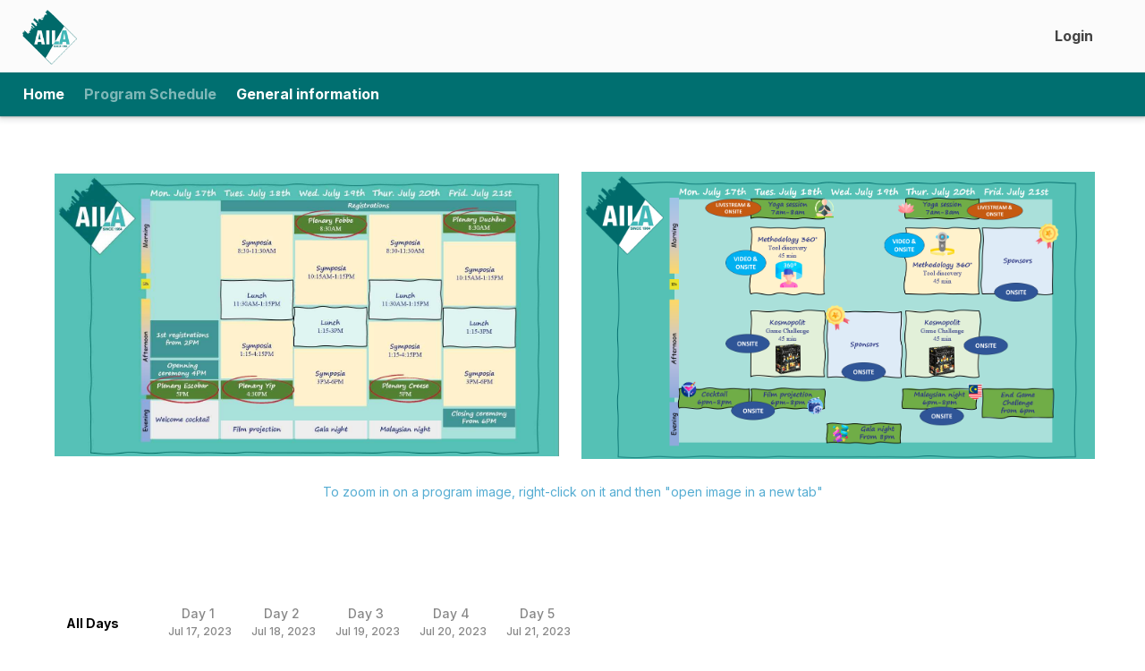

--- FILE ---
content_type: text/html; charset=utf-8
request_url: https://aila2023.dryfta.com/program-schedule/program/77/symp26-deconstructing-the-critical-in-critical-pedagogies-teacher-and-learner-perspectives
body_size: 253936
content:
<!DOCTYPE html>
<html xmlns="http://www.w3.org/1999/xhtml" xmlns:fb="http://ogp.me/ns/fb#" xml:lang="en-gb" lang="en-gb" dir="ltr">
<head>
    <link rel="preconnect" href="https://fonts.googleapis.com">

<script src="https://d1j0dbg7fhovrj.cloudfront.net/assets/js/jquery.min.js"></script>

<script src="https://d1j0dbg7fhovrj.cloudfront.net/assets/templates/gaia-theme/js/jQuery_Migrate.js"></script>
<script src="https://d1j0dbg7fhovrj.cloudfront.net/assets/templates/system/js/dryfta_popup_frame.js?ver=1.15"></script>

<!-- js file to open user profile and survey in popup -->

<link href='https://fonts.googleapis.com/css?family=Lato' rel='stylesheet' type='text/css'>
<link href='https://fonts.googleapis.com/css?family=Source+Sans+Pro' rel='stylesheet' type='text/css'>
<link href="https://fonts.googleapis.com/css2?family=Inter:ital,opsz,wght@0,14..32,100..900;1,14..32,100..900&family=Quicksand:wght@300..700&display=swap" rel="stylesheet">

<!-- add fonts for froala -->
<link href='https://fonts.googleapis.com/css?family=Roboto:400,300,300italic,400italic,700,700italic&subset=latin,vietnamese,latin-ext,cyrillic,cyrillic-ext,greek-ext,greek' rel='stylesheet' type='text/css'>
<link href='https://fonts.googleapis.com/css?family=Oswald:400,300,700&subset=latin,latin-ext' rel='stylesheet' type='text/css'>
<link href='https://fonts.googleapis.com/css?family=Montserrat:400,700' rel='stylesheet' type='text/css'>
<link href='https://fonts.googleapis.com/css?family=Open+Sans+Condensed:300,300italic,700&subset=latin,greek,greek-ext,vietnamese,cyrillic-ext,cyrillic,latin-ext' rel='stylesheet' type='text/css'>
<link href='https://fonts.googleapis.com/css2?family=Open+Sans:ital,wght@0,300;0,400;0,600;0,700;0,800;1,300;1,400;1,600;1,700;1,800&display=swap' rel='stylesheet' type='text/css'>

<meta property="og:image" content="https://d1j0dbg7fhovrj.cloudfront.net/assets/aila2023/images/1653748921AILA2023_Logo1.png" />

<meta name="format-detection" content="telephone=no">
<meta http-equiv="X-UA-Compatible" content="IE=edge">


<meta charset="UTF-8">
<meta name="description" content="symp26 deconstructing the critical in critical pedagogies teacher and learner perspectives">
<meta name="keywords" content="program, symp26, deconstructing, the, critical, in, critical ">
<meta name="viewport" content="width=device-width, initial-scale=1.0">


  <base href="https://aila2023.dryfta.com/program-schedule/program/77/symp26-deconstructing-the-critical-in-critical-pedagogies-teacher-and-learner-perspectives" />
  <meta http-equiv="content-type" content="text/html; charset=utf-8" />
  <meta name="robots" content="ALL" />
  <meta name="author" content="dryfta.com" />
  <meta name="language" content="English" />
  <meta name="submission" content="https://dryfta.com" />
  <meta name="contact" content="support@dryfta.com" />
  <meta name="format" content="text/html" />
  <meta name="document-classification" content="Dryfta Event Management Software" />
  <meta name="document-distribution" content="Global" />
  <title>Program Schedule</title>
  <link href="/templates/gaia-theme/favicon.ico" rel="shortcut icon" type="image/vnd.microsoft.icon" />
  <link rel="stylesheet" href="https://aila2023.dryfta.com/templates/system/css/editor.css" type="text/css" />
  <link rel="stylesheet" href="https://cdnjs.cloudflare.com/ajax/libs/font-awesome/4.4.0/css/font-awesome.min.css" type="text/css" />
  <link rel="stylesheet" href="https://cdnjs.cloudflare.com/ajax/libs/codemirror/5.25.0/codemirror.min.css" type="text/css" />
  <link rel="stylesheet" href="https://d1j0dbg7fhovrj.cloudfront.net/assets/js/froala_editor.pkgd.min.css" type="text/css" />
  <link rel="stylesheet" href="https://aila2023.dryfta.com/templates/system/css/froala_style.min.css" type="text/css" />
  <link rel="stylesheet" href="/media/system/css/calendar-jos.css" type="text/css"  title="Green"  media="all" />
  <link rel="stylesheet" href="https://d1j0dbg7fhovrj.cloudfront.net/assets/templates/system/css/froala_editor.pkgd.min.css" type="text/css" />
  <link rel="stylesheet" href="https://d1j0dbg7fhovrj.cloudfront.net/assets/templates/system/css/froala_style.min.css" type="text/css" />
  <style type="text/css">
.Top_main_banner .dryfta_banner_module {
	max-height: 20vw;
}

.dry-assessment-list-decline-btn {
    display: none !important;
}

.Top_main_banner .dryfta_banner_module {
    background-color: #166d6e;
}

.div_mix_section .sessiondate span.show-local-time-icon{ padding:0; }

/*.ses-detail-sub-ses-description {
    display: none;
}*/html h1, html h1 a, html .content_bottom h1{ color: #006f70; }html h2, html h2 a, html .content_bottom h2{ color: #006f70; }.Dryfta_site .Top_menu_section_inner, .Dryfta_site .navbar-default .navbar-nav li> ul.more-menu-items, .Dryfta_site .navbar-default .navbar-nav li> ul, .Dryfta_site .navbar-default .navbar-nav li> ul.top-mod-user-menus { background: #006f70; }.Dryfta_site .navbar-default .navbar-nav li > ul.top-mod-user-menus:after{ border-top:20px solid #006f70; }.Dryfta_site .navbar-default .navbar-nav li a, .Dryfta_site .navbar-default .navbar-nav li> ul.top-mod-user-menus li a, .Dryfta_site .navbar-default .navbar-nav > li.active > a{ color: #fff; }.Dryfta_site .navbar-default .navbar-nav > li.active > a{ color: #fff; opacity:0.5; }.Dryfta_site .navbar-default .navbar-nav li a:hover, .Dryfta_site .navbar-default .navbar-nav li a:focus,.Dryfta_site  .navbar-default .navbar-nav ul.top-mod-user-menus li a:hover{ color: #fff; }
  </style>
  <script src="https://d1j0dbg7fhovrj.cloudfront.net/assets/templates/system/media/js/mootools-core.js" type="text/javascript"></script>
  <script src="https://d1j0dbg7fhovrj.cloudfront.net/assets/templates/system/media/js/core.js" type="text/javascript"></script>
  <script src="https://d1j0dbg7fhovrj.cloudfront.net/assets/templates/system/media/js/mootools-more.js" type="text/javascript"></script>
  <script src="/media/system/js/multiselect.js" type="text/javascript"></script>
  <script src="https://cdnjs.cloudflare.com/ajax/libs/jquery/1.11.0/jquery.min.js" type="text/javascript"></script>
  <script src="https://cdnjs.cloudflare.com/ajax/libs/codemirror/5.25.0/codemirror.min.js" type="text/javascript"></script>
  <script src="https://cdnjs.cloudflare.com/ajax/libs/codemirror/5.25.0/mode/xml/xml.min.js" type="text/javascript"></script>
  <script src="https://aila2023.dryfta.com/templates/system/froala-js-files/froala_editor.pkgd.min.js" type="text/javascript"></script>
  <script src="/media/system/js/calendar.js" type="text/javascript"></script>
  <script src="/media/system/js/calendar-setup.js" type="text/javascript"></script>
  <script type="text/javascript">
window.addEvent('domready', function() {
			$$('.hasTip').each(function(el) {
				var title = el.get('title');
				if (title) {
					var parts = title.split('::', 2);
					el.store('tip:title', parts[0]);
					el.store('tip:text', parts[1]);
				}
			});
			var JTooltips = new Tips($$('.hasTip'), { maxTitleChars: 50, fixed: false});
		});window.addEvent('domready', function() {
				new Joomla.JMultiSelect('adminForm');
			});
            jQuery(function() { jQuery('#session_desc').froalaEditor({
                //set licence key
                key : 'RD3B3A13A11iB6E5F4A3I2I3A8B6B5E6C-11NGNe1IODMGYNSFKV==',
                //set toolbar buttons
                toolbarButtons: ['fullscreen', 'bold', 'italic', 'underline', 'strikeThrough', 'subscript', 'superscript', '|', 'fontFamily', 'fontSize', 'color', 'inlineClass', 'inlineStyle', 'paragraphStyle', 'lineHeight', '|', 'paragraphFormat', 'align', 'formatOL', 'formatUL', '-', 'outdent', 'indent', 'quote', 'insertLink', 'insertImage', 'insertVideo', 'embedly', 'insertFile', 'insertTable', '|', 'fontAwesome', 'specialCharacters', 'insertHR', '|', 'spellChecker', 'html', '|', 'undo', 'redo'],
                htmlRemoveTags: ['script'],
                htmlAllowedEmptyTags: ['textarea', 'a', 'iframe', 'object', 'video', 'style', 'script', '.fa', '.fr-emoticon', '.fr-inner', 'path', 'line', 'hr', 'span'],
                fontFamily: {
                  "Arial,sans-serif": 'Arial',
                  "Georgia,serif": 'Georgia',
                  "Helvetica,sans-serif": 'Helvetica',
                  "Impact,Charcoal,sans-serif": 'Impact',
                  "Tahoma,Geneva,sans-serif": 'Tahoma',
                  "'Times New Roman',Times,serif": 'Times New Roman',
                  "Verdana,Geneva,sans-serif": 'Verdana',
                  "Roboto,sans-serif": 'Roboto',
                  "Oswald,sans-serif": 'Oswald',
                  "Montserrat,sans-serif": 'Montserrat',
                  "'Open Sans Condensed',sans-serif": 'Open Sans Condensed'
                },
                tableStyles: {
                    'fr-dashed-borders': 'Dashed Borders',
                    'fr-alternate-rows': 'Alternate Rows',
                    'fr-no-borders': 'No Borders'
                },
                linkInsertButtons: ['linkBack'],
                // Set max image size to 100MB.
                imageMaxSize: 100 * 1024 * 1024,
                // Set max file size to 400MB.
                fileMaxSize: 400 * 1024 * 1024,
                // Set max video size to 40MB.
                videoMaxSize: 400 * 1024 * 1024,
                // Set the image upload URL.
                imageUploadURL : 'https://aila2023.dryfta.com/administrator/index.php?option=com_dryfta&view=event&task=uploadFroalaImage',
                // Set the file upload URL.
                fileUploadURL: 'https://aila2023.dryfta.com/administrator/index.php?option=com_dryfta&view=event&task=uploadFroalaFile',
                // Set the video upload URL.
                videoUploadURL: 'https://aila2023.dryfta.com/administrator/index.php?option=com_dryfta&view=event&task=uploadFroalaFile',
                imageManagerLoadURL: 'https://aila2023.dryfta.com/administrator/index.php?option=com_dryfta&view=event&task=getFroalaImages',
                imageManagerDeleteURL: 'https://aila2023.dryfta.com/administrator/index.php?option=com_dryfta&view=event&task=deleteFroalaImages',
                linkAutoPrefix: 'https://'
            });
            });
        Calendar._DN = new Array ("Sunday", "Monday", "Tuesday", "Wednesday", "Thursday", "Friday", "Saturday", "Sunday"); Calendar._SDN = new Array ("Sun", "Mon", "Tue", "Wed", "Thu", "Fri", "Sat", "Sun"); Calendar._FD = 0; Calendar._MN = new Array ("January", "February", "March", "April", "May", "June", "July", "August", "September", "October", "November", "December"); Calendar._SMN = new Array ("Jan", "Feb", "Mar", "Apr", "May", "Jun", "Jul", "Aug", "Sep", "Oct", "Nov", "Dec"); Calendar._TT = {};Calendar._TT["INFO"] = "About the Calendar"; Calendar._TT["ABOUT"] =
 "DHTML Date/Time Selector\n" +
 "(c) dynarch.com 2002-2005 / Author: Mihai Bazon\n" +
"For latest version visit: http://www.dynarch.com/projects/calendar/\n" +
"Distributed under GNU LGPL.  See http://gnu.org/licenses/lgpl.html for details." +
"\n\n" +
"Date selection:\n" +
"- Use the « and » buttons to select year\n" +
"- Use the < and > buttons to select month\n" +
"- Hold mouse button on any of the above buttons for faster selection.";
Calendar._TT["ABOUT_TIME"] = "\n\n" +
"Time selection:\n" +
"- Click on any of the time parts to increase it\n" +
"- or Shift-click to decrease it\n" +
"- or click and drag for faster selection.";

		Calendar._TT["PREV_YEAR"] = "Click to move to the previous year. Click and hold for a list of years."; Calendar._TT["PREV_MONTH"] = "Click to move to the previous month. Click and hold for a list of the months."; Calendar._TT["GO_TODAY"] = "Go to today"; Calendar._TT["NEXT_MONTH"] = "Click to move to the next month. Click and hold for a list of the months."; Calendar._TT["NEXT_YEAR"] = "Click to move to the next year. Click and hold for a list of years."; Calendar._TT["SEL_DATE"] = "Select a date."; Calendar._TT["DRAG_TO_MOVE"] = "Drag to move"; Calendar._TT["PART_TODAY"] = "Today"; Calendar._TT["DAY_FIRST"] = "Display %s first"; Calendar._TT["WEEKEND"] = "0,6"; Calendar._TT["CLOSE"] = "Close"; Calendar._TT["TODAY"] = "Today"; Calendar._TT["TIME_PART"] = "(Shift-)Click or Drag to change the value."; Calendar._TT["DEF_DATE_FORMAT"] = "%Y-%m-%d"; Calendar._TT["TT_DATE_FORMAT"] = "%a, %b %e"; Calendar._TT["WK"] = "wk"; Calendar._TT["TIME"] = "Time:";window.addEvent('domready', function() {Calendar.setup({
				// Id of the input field
				inputField: "session_date",
				// Format of the input field
				ifFormat: "%Y-%m-%d",
				// Trigger for the calendar (button ID)
				button: "session_date_img",
				// Alignment (defaults to "Bl")
				align: "Tl",
				singleClick: true,
				firstDay: 0
				});});window.addEvent('domready', function() {Calendar.setup({
				// Id of the input field
				inputField: "session_end_date",
				// Format of the input field
				ifFormat: "%Y-%m-%d",
				// Trigger for the calendar (button ID)
				button: "session_end_date_img",
				// Alignment (defaults to "Bl")
				align: "Tl",
				singleClick: true,
				firstDay: 0
				});});
  </script>
  




<!-- The above 3 meta tags *must* come first in the head; any other head content must come *after* these tags -->


<!-- Dryfta core CSS / moved to s3 : 15-10-2025 -->
<link href="https://d1j0dbg7fhovrj.cloudfront.net/assets/templates/gaia-theme/css/font-dryfta.css?ver=1.10.1513" rel="stylesheet">
<link href="https://d1j0dbg7fhovrj.cloudfront.net/assets/templates/gaia-theme/css/bootstrap.min.css?ver=1.10.151xc9" rel="stylesheet">
<link href="https://d1j0dbg7fhovrj.cloudfront.net/assets/templates/gaia-theme/css/template.css?ver=1.41" rel="stylesheet">
<link href="https://d1j0dbg7fhovrj.cloudfront.net/assets/templates/gaia-theme/css/mobile.css?ver=1.10.21" rel="stylesheet">
<link href="https://d1j0dbg7fhovrj.cloudfront.net/assets/templates/gaia-theme/css/footer.css?ver=1.10.15" rel="stylesheet">
<link href="https://d1j0dbg7fhovrj.cloudfront.net/assets/templates/gaia-theme/css/signin.css" rel="stylesheet">
<script src="https://d1j0dbg7fhovrj.cloudfront.net/assets/templates/gaia-theme/js/ie-emulation-modes-warning.js"></script>


<script type="text/javascript">
function updateDefaultLang(deflangpath){
    localStorage.setItem('langSwitchedFlag', 'true');
    var defaultLang = getCookie("defaultLang");
    var pathname = deflangpath.replace("/devendra", "");
    var path = pathname.split('/');
    let defaultLangParam = path[1];
    if(defaultLangParam == null || defaultLangParam == 'null'){ defaultLangParam = ''; }
    console.log('defaultLangParam== ', defaultLangParam);
    if(defaultLangParam != defaultLang){
        var userResponse = confirm("Do you want to save this language as your default?");
        if (userResponse) {
            // Set cookie for default language
            var expiryDate = new Date();
            if(defaultLangParam != "" && defaultLangParam != "en"){
                expiryDate.setTime(expiryDate.getTime() + (365 * 24 * 60 * 60 * 1000)); // 1 year
            }
            document.cookie = "defaultLang="+defaultLangParam+"; path=/; expires=" + expiryDate.toUTCString();
        }
    }
    document.location.replace(deflangpath);
}

function getCookie(name) {
    var nameEQ = name + "=";
    var cookies = document.cookie.split(";");
    for (var i = 0; i < cookies.length; i++) {
        var c = cookies[i].trim();
        if (c.indexOf(nameEQ) === 0) return c.substring(nameEQ.length, c.length);
    }
    return null;
}

document.addEventListener("DOMContentLoaded", function () {
        var langSwitchedFlag = localStorage.getItem('langSwitchedFlag');
    
    var defaultLang = getCookie("defaultLang");
    
    var pathname = window.location.pathname;
    pathname = pathname.replace("/devendra", "");
    var urlParams = new URLSearchParams(window.location.search);
    
    var currentLang = urlParams.get('lang') || pathname.split('/')[1];
    
    var supportedLanguages = ['en', 'fr', 'de', 'br', 'es', 'cn', 'tw'];
    if (!supportedLanguages.includes(currentLang)) {
        currentLang = '';
    }
    
    if(defaultLang == null || defaultLang == 'null'){ defaultLang = ''; }
    
    if(defaultLang != '' && defaultLang != 'en' && currentLang == '' && defaultLang != currentLang){
        // Redirect to the default language
        var currentUrl = window.location.href;
        var newUrl;
        
        if (urlParams.has('lang')) {
            // Replace the existing lang parameter
            urlParams.set('lang', defaultLang);
            newUrl = 'https://aila2023.dryfta.com' + pathname + '?' + urlParams.toString();
        } else if(urlParams.has('option')){
            //append lang
            newUrl = currentUrl+'&lang='+defaultLang;
        } else {
            // Add the lang parameter
            newUrl = 'https://aila2023.dryfta.com/' + defaultLang + pathname;
        }
        window.location.href = newUrl;
    }
    
    });

$(document).ready(function(){
    
    if(sessionStorage.copmb == null){
        if (navigator.userAgent.indexOf('MSIE') != -1)
        var detectIEregexp = /MSIE (\d+\.\d+);/ //test for MSIE x.x
        else // if no "MSIE" string in userAgent
        var detectIEregexp = /Trident.*rv[ :]*(\d+\.\d+)/ //test for rv:x.x or rv x.x where Trident string exists
        
        var path = "https://aila2023.dryfta.com/supported_browsers.html";
        if (detectIEregexp.test(navigator.userAgent)){ 
            var ieversion=new Number(RegExp.$1) // capture x.x portion and store as a number
            if(ieversion>=11){
                $('body').prepend('<div style="text-align:center;padding:8px;background:#FFF1A8 none repeat scroll 0 0" id="browsercomp_msg"><span>This version of Internet Explorer is no longer supported. Please upgrade to a <a style="color:#2A5BC5;" target="blank" href="'+path+'">supported browser</a>.</span> <span><a style="color:#2A5BC5;" onclick="closeBrowserMsg();" href="javascript:void(0);">Dismiss</a></span></div>');
            }
        }
    }
  
    checkOnline();
  
    //code to add froala "fr-view" class in the section which are displaying editor content.
	jQuery( ".dryfta_event_detail" ).addClass( "fr-view" ); //event detail - home page
	jQuery( ".fr-editor-text-content" ).addClass( "fr-view" ); //article page
	jQuery( ".mod_description" ).addClass( "fr-view" ); //custom widget description
	jQuery( ".dryfta_user_instruction" ).addClass( "fr-view" ); //user instructions
	jQuery( ".sessiondisc" ).addClass( "fr-view" ); //session description
	jQuery( ".ses-detail-sub-ses-description" ).addClass( "fr-view" ); //sub-session description - detail page
	jQuery( ".p-list-sub-ses-description" ).addClass( "fr-view" ); //sub-session description - list page
	jQuery( ".dryftaDetail" ).addClass( "fr-view" ); //abstract archive
	
	//script for custom schedule module
    jQuery("#nav-tab a").click(function(){
        jQuery(".nav-item").removeClass("active");
        jQuery(this).addClass("active");
    });
    
    jQuery('#dryftacom_content_section, .dryfta_event_detail, .container').attr('tabindex', '0');
    jQuery('.container h2, .container .mod_description').attr('tabindex', '0');
    
    
    // When the user scrolls down 20px from the top of the document, show the button
    window.onscroll = function() { scrollFunction() };
    
    function scrollFunction() {
        if (document.body.scrollTop > 20 || document.documentElement.scrollTop > 20) {
            jQuery('.goto-top-btbox').show();
        } else {
            jQuery('.goto-top-btbox').hide();
        }
    }
    
    jQuery("form input[type=text], form textarea").on("keyup", function(){
        var fieldval = jQuery( this ).val();
        fieldval = fieldval.replace('javascript:'," ");
        fieldval = fieldval.replace('<script'," ");
        fieldval = fieldval.replace('alert('," ");
        fieldval = fieldval.replace('>'," >");
        fieldval = fieldval.replace('<',"< ");
        jQuery( this ).val(fieldval);
    });
    
    //add remove system message icon.
    jQuery('#system-message').prepend('<i class="fa fa-times-circle" aria-hidden="true" onclick="removeSystemMessage();"></i>');
});

function removeSystemMessage(){
    jQuery("#system-message-container").addClass("remove-msg").delay(500).queue(function(next){
        jQuery(this).hide(); // Hides the element after animation
        next();
    });
}

function closeBrowserMsg(){
  var elem = document.getElementById("browsercomp_msg");
  elem.parentElement.removeChild(elem);
  sessionStorage.copmb = 1;
}

function checkOnline(){
    //setInterval("doOnlineCheck()", 1000);
}

function doOnlineCheck(){
    if(navigator.onLine){
        document.getElementById('checkInternet').style.display="none";
    } else {
        document.getElementById('checkInternet').style.display="block";
    }
}

function gotoTopSection(){
    document.body.scrollTop = 0; // For Safari
    document.documentElement.scrollTop = 0; // For Chrome, Firefox, IE and Opera
}

function goToTop(){
    jQuery('html, body').animate({
        scrollTop: jQuery('body').offset().top
    }, 800);
}

jQuery( window ).resize(function() {
    
    var windowWidth =  window.innerWidth;

    var height = window.innerHeight; 
    if (windowWidth >= 769) {
        jQuery(' #Dryfta_mobileMnubox').css('height', 'auto');
    }
    
    if (windowWidth <= 768) {
        
        jQuery(document).ready(function(){
        
        
            jQuery(' #Dryfta_mobileMnubox').css('height', height);
            
            //var $ = $.noConflict();
            jQuery('.dropdownbox').toggle(function() {
            
            jQuery('.Right_menu').show( );
            }, 
            function() {
            jQuery('.Right_menu').hide( );
            });
            
            
            jQuery('.buttonboxmenu').toggle( function() {jQuery('#Dryfta_mobileMnubox').animate({ right: 0 }, 300);
                jQuery('#Dryfta_main-rapper').animate({ right: 250 }, 300, function() { 
                    jQuery('body').addClass('activemenu');
                });
                jQuery('.buttonboxmenu').addClass('mob-menu-on');
            }, 
            function() {jQuery('#Dryfta_mobileMnubox').animate({ right: -250 }, 300);
            jQuery('#Dryfta_main-rapper').animate({ right: 0 }, 300, function() {
            jQuery('body').removeClass('activemenu');
            
            });
            jQuery('.buttonboxmenu').removeClass('mob-menu-on');
            } );
        
        });
    }
});


var windowWidth =  window.innerWidth;
var height = window.innerHeight;
jQuery(window).load(function() {
    
    jQuery(document).ready(function(){
    
        jQuery("#Dryfta_mobileMnubox .navbar-nav li a").click( function (event){
            if(jQuery( this ).parent('li').children('ul').length){
                event.preventDefault();
                jQuery( this ).parent('li').children('ul').toggle();
            }
        });
    });
    
    if (windowWidth <= 768) {
        
        jQuery(document).ready(function(){
        
            jQuery(' #Dryfta_mobileMnubox').css('height', height);
            
            
            //var $ = $.noConflict();
            jQuery('.dropdownbox').toggle(function() {
            
                jQuery('.Right_menu').show( );
            }, 
            function() {
                jQuery('.Right_menu').hide( );
            });
            
            jQuery('.buttonboxmenu').toggle( function() {
                jQuery('#Dryfta_mobileMnubox').animate({ right: 0 }, 300);
                jQuery('#Dryfta_main-rapper').animate({ right: 250 }, 300, function() {
                    jQuery('body').addClass('activemenu');
                });
                jQuery('.buttonboxmenu').addClass('mob-menu-on');
            }, 
            function() {
                jQuery('#Dryfta_mobileMnubox').animate({ right: -250 }, 300);
                jQuery('#Dryfta_main-rapper').animate({ right: 0 }, 300, function() {
                    jQuery('body').removeClass('activemenu');
                
                });
                jQuery('.buttonboxmenu').removeClass('mob-menu-on');
            }
            );
        });
    }
}); 
</script>

<style>
.fr-view{ padding:16px; }
</style>
<script type="text/javascript">var _gaq = _gaq || [];
          _gaq.push(['_setAccount', 'UA-60894180-1']);
          _gaq.push(['_trackPageview']);

          (function() {
            var ga = document.createElement('script'); ga.type = 'text/javascript'; ga.async = true;
            ga.src = ('https:' == document.location.protocol ? 'https://ssl' : 'http://www') + '.google-analytics.com/ga.js';
            var s = document.getElementsByTagName('script')[0]; s.parentNode.insertBefore(ga, s);
          })();

          </script></head>

<body class="Dryfta_site com_dryfta view-program layout-77 no-task itemid-684">


<div id="Dryfta_mobileMnubox">
   <div class="rapper-boxmobile">
    <div class="dryfta_mobile_right">
      <div class="language_button">
        
      </div>
    </div>
	
<ul id="d_mainmenu" class="nav navbar-nav menu">
    
<li class="item-475 "><a class="Home" href="/index.php" >Home</a></li><li class="item-684 current active"><a class="Program Schedule" href="/program-schedule" >Program Schedule</a></li><li class="item-818"><a href="https://aila2023.fr/" target="_blank" >General information</a></li></ul>

    		<div class="moduletable">
					
<script>
$(document).ready(function(){
    setTimeout(function(){
        jQuery('.td-tasks').show();
    }, 2000);
});


function animate(opts)
{
    var start=new Date
    var id=setInterval(function(){var timePassed=new Date- start
    var progress=timePassed/opts.duration
    if(progress>1)progress=1
    var delta=opts.delta(progress)
    opts.step(delta)
    if(progress==1){clearInterval(id)}},opts.delay||10)
}

function popupOpenClose()
{
	var element = document.getElementById("dryfta_popup_message");
	element.style.display ="none";
}
	
function userLogOutNow(user_type)
{
	var url="index.php?option=com_dryfta&view=register&task=userLogoutFromPopup&user_type="+user_type;
	var obj;
	try
	{
		obj=new ActiveXobject("Microsoft.XMLHTTP"); 
	}
	catch(e)
	{
		try
			{
				obj=new XMLHttpRequest();
			}
		catch(e)
			{ 
				alert("your browser not support AJAX");
			}
	}
	//step2
	obj.open("GET",url,true);
	obj.send(null);
	//step3
	obj.onreadystatechange=function()
	{
		if(obj.readyState==4)
		{
    		if(user_type==1)
    		{
    		location.href = "https://aila2023.dryfta.com/index.php?option=com_dryfta&view=register&user_type=2";
    		}
    		if(user_type==2)
    		{
    		location.href = "https://aila2023.dryfta.com/index.php?option=com_dryfta&view=register";
    		}
		}
	}

}
</script>

<style>
.membership-icon:before{ border:1px solid #fff; border-radius:100%; padding:0 2px; }
.update-profile-msg {
    background: #ff0000b5;
    color:#fff;
    width: 81%;
    position: fixed;
    left: 0;
    margin: 0 10%;
    top: 132px;
    padding: 10px;
    border-radius:8px;
}
body.view-event .update-profile-msg{ display:none; }
</style>


<ul id="top_menu_login" class="nav navbar-nav menu ">

<li id="login_menu_item" onclick="showTopLoginModule();"><a href="javascript:void(0);">Login</a></li></ul>
 		</div>
	
	
   </div>
   <div class="logo-mobile">
    		<div class="moduletable">
					
<script type="text/javascript">
function gotoContentSection(){
	document.getElementById('dryftacom_content_section').focus();
	return false;
}
</script>

<div class="dry-logo">
		<div class="dayfta_logo_img"><a href="https://aila2023.dryfta.com/"><img src="https://d1j0dbg7fhovrj.cloudfront.net/assets/aila2023/images/1653748921AILA2023_Logo1.png" alt="Site Logo Image" title="Site Logo Image"/></a>
	<input type="button" title="Go to content section" value="Go to content section" onclick="gotoContentSection();" style="opacity:0;height: 1px;float: right;width:1px;padding:0;margin:0;"/>
	</div>
		<div class="dryfta_logo_title"><a href="https://aila2023.dryfta.com/">AILA 2023 - 20th Anniversary Congress Lyon Edition</a>
	
	</div>
</div>
		</div>
	
   </div>
</div>
<div class="Top_menu_section_inner">
<div class="top-logo-bar">
    <div class="container">
        <div class="navbar navbar-default">
        <div class="Logo_part_inner">		<div class="moduletable">
					
<script type="text/javascript">
function gotoContentSection(){
	document.getElementById('dryftacom_content_section').focus();
	return false;
}
</script>

<div class="dry-logo">
		<div class="dayfta_logo_img"><a href="https://aila2023.dryfta.com/"><img src="https://d1j0dbg7fhovrj.cloudfront.net/assets/aila2023/images/1653748921AILA2023_Logo1.png" alt="Site Logo Image" title="Site Logo Image"/></a>
	<input type="button" title="Go to content section" value="Go to content section" onclick="gotoContentSection();" style="opacity:0;height: 1px;float: right;width:1px;padding:0;margin:0;"/>
	</div>
		<div class="dryfta_logo_title"><a href="https://aila2023.dryfta.com/">AILA 2023 - 20th Anniversary Congress Lyon Edition</a>
	
	</div>
</div>
		</div>
	</div>
        
        <div class="logo-bar-right navbar-collapse">
            
            		<div class="moduletable">
					
<script>
$(document).ready(function(){
    setTimeout(function(){
        jQuery('.td-tasks').show();
    }, 2000);
});


function animate(opts)
{
    var start=new Date
    var id=setInterval(function(){var timePassed=new Date- start
    var progress=timePassed/opts.duration
    if(progress>1)progress=1
    var delta=opts.delta(progress)
    opts.step(delta)
    if(progress==1){clearInterval(id)}},opts.delay||10)
}

function popupOpenClose()
{
	var element = document.getElementById("dryfta_popup_message");
	element.style.display ="none";
}
	
function userLogOutNow(user_type)
{
	var url="index.php?option=com_dryfta&view=register&task=userLogoutFromPopup&user_type="+user_type;
	var obj;
	try
	{
		obj=new ActiveXobject("Microsoft.XMLHTTP"); 
	}
	catch(e)
	{
		try
			{
				obj=new XMLHttpRequest();
			}
		catch(e)
			{ 
				alert("your browser not support AJAX");
			}
	}
	//step2
	obj.open("GET",url,true);
	obj.send(null);
	//step3
	obj.onreadystatechange=function()
	{
		if(obj.readyState==4)
		{
    		if(user_type==1)
    		{
    		location.href = "https://aila2023.dryfta.com/index.php?option=com_dryfta&view=register&user_type=2";
    		}
    		if(user_type==2)
    		{
    		location.href = "https://aila2023.dryfta.com/index.php?option=com_dryfta&view=register";
    		}
		}
	}

}
</script>

<style>
.membership-icon:before{ border:1px solid #fff; border-radius:100%; padding:0 2px; }
.update-profile-msg {
    background: #ff0000b5;
    color:#fff;
    width: 81%;
    position: fixed;
    left: 0;
    margin: 0 10%;
    top: 132px;
    padding: 10px;
    border-radius:8px;
}
body.view-event .update-profile-msg{ display:none; }
</style>


<ul id="top_menu_login" class="nav navbar-nav menu ">

<li id="login_menu_item" onclick="showTopLoginModule();"><a href="javascript:void(0);">Login</a></li></ul>
 		</div>
	
            
            <div class="lang_mod_container"></div>    	
        </div>
        </div>
    </div>
    
</div>

<div class="container">
 
    <div class="clr"></div>

    <nav class="navbar navbar-default navbar-float-top defaultc " role="navigation">
 
        <div class="navbar-header">
            <button type="button" class="navbar-toggle collapsed" data-toggle="collapse" data-target="#navbar" aria-expanded="false" aria-controls="navbar">
            <span class="sr-only">Toggle navigation</span>
            <span class="icon-bar"></span>
            <span class="icon-bar"></span>
            <span class="icon-bar"></span>
            </button>
        </div>
        <div id="navbar" class="  collapse navbar-collapse">
        
            
<ul id="d_mainmenu" class="nav navbar-nav menu">
    
<li class="item-475 "><a class="Home" href="/index.php" >Home</a></li><li class="item-684 current active"><a class="Program Schedule" href="/program-schedule" >Program Schedule</a></li><li class="item-818"><a href="https://aila2023.fr/" target="_blank" >General information</a></li></ul>

        
        </div>
        <!--/.nav-collapse -->
    </nav>
</div>

<div id="headerInner">
      <div class="container">
              <div class="logoS">
          		<div class="moduletable">
					
<script type="text/javascript">
function gotoContentSection(){
	document.getElementById('dryftacom_content_section').focus();
	return false;
}
</script>

<div class="dry-logo">
		<div class="dayfta_logo_img"><a href="https://aila2023.dryfta.com/"><img src="https://d1j0dbg7fhovrj.cloudfront.net/assets/aila2023/images/1653748921AILA2023_Logo1.png" alt="Site Logo Image" title="Site Logo Image"/></a>
	<input type="button" title="Go to content section" value="Go to content section" onclick="gotoContentSection();" style="opacity:0;height: 1px;float: right;width:1px;padding:0;margin:0;"/>
	</div>
		<div class="dryfta_logo_title"><a href="https://aila2023.dryfta.com/">AILA 2023 - 20th Anniversary Congress Lyon Edition</a>
	
	</div>
</div>
		</div>
	
        </div>
          
        <div class="dryfta_top_right">
            <div class="language_button">
                 
            </div>
            <div class="top_header_menu">
            		<div class="moduletable">
					
<script>
$(document).ready(function(){
    setTimeout(function(){
        jQuery('.td-tasks').show();
    }, 2000);
});


function animate(opts)
{
    var start=new Date
    var id=setInterval(function(){var timePassed=new Date- start
    var progress=timePassed/opts.duration
    if(progress>1)progress=1
    var delta=opts.delta(progress)
    opts.step(delta)
    if(progress==1){clearInterval(id)}},opts.delay||10)
}

function popupOpenClose()
{
	var element = document.getElementById("dryfta_popup_message");
	element.style.display ="none";
}
	
function userLogOutNow(user_type)
{
	var url="index.php?option=com_dryfta&view=register&task=userLogoutFromPopup&user_type="+user_type;
	var obj;
	try
	{
		obj=new ActiveXobject("Microsoft.XMLHTTP"); 
	}
	catch(e)
	{
		try
			{
				obj=new XMLHttpRequest();
			}
		catch(e)
			{ 
				alert("your browser not support AJAX");
			}
	}
	//step2
	obj.open("GET",url,true);
	obj.send(null);
	//step3
	obj.onreadystatechange=function()
	{
		if(obj.readyState==4)
		{
    		if(user_type==1)
    		{
    		location.href = "https://aila2023.dryfta.com/index.php?option=com_dryfta&view=register&user_type=2";
    		}
    		if(user_type==2)
    		{
    		location.href = "https://aila2023.dryfta.com/index.php?option=com_dryfta&view=register";
    		}
		}
	}

}
</script>

<style>
.membership-icon:before{ border:1px solid #fff; border-radius:100%; padding:0 2px; }
.update-profile-msg {
    background: #ff0000b5;
    color:#fff;
    width: 81%;
    position: fixed;
    left: 0;
    margin: 0 10%;
    top: 132px;
    padding: 10px;
    border-radius:8px;
}
body.view-event .update-profile-msg{ display:none; }
</style>


<ul id="top_menu_login" class="nav navbar-nav menu ">

<li id="login_menu_item" onclick="showTopLoginModule();"><a href="javascript:void(0);">Login</a></li></ul>
 		</div>
	
            </div>
          <div class="clr"></div>           
        </div>
                <div class="mob_menu-ui">
          <div class="buttonboxmenu">
            <span class="menu_icon_mo">
                <span class="lineMneu-icon"></span>
                <span class="lineMneu-icon"></span>
                <span class="lineMneu-icon"></span>
            </span>
          </div>
        </div>
      <div class="clr"></div>  
      
      </div>
</div>
</div>

<div class="dry-theme-main-container fr-box fr-basic"><div class="dry-mainpane-container"> <div id="dryftacom_content_section" tabindex="-1"><div class="wrapper_component_mod" id="custom_widget_1">
					  <div class="container">
					  <div class="dryfta-template">
						  
<div id="system-message-container">
</div>
						  <noscript><div class="js_disable_msg"><span style='color:red;'>Javascript is disabled on your browser. You have to enable javascript for better user experience.</span></div></noscript>

<link href="https://cdnjs.cloudflare.com/ajax/libs/fullcalendar/3.1.0/fullcalendar.min.css" rel="stylesheet" />

<script src="https://d1j0dbg7fhovrj.cloudfront.net/assets/js/jquery-ui.js"></script>

<script src="https://cdnjs.cloudflare.com/ajax/libs/moment.js/2.17.1/moment.min.js"></script>
<script src="https://cdnjs.cloudflare.com/ajax/libs/fullcalendar/3.10.1/fullcalendar.min.js"></script>

<!-- include file uploader js file for chunking -->
<script src="https://aila2023.dryfta.com/templates/system/js/file_uploader_comments.js?ver=21012026" type="text/javascript"></script>

<script type="text/javascript">

function viewAllSpeakers(sesid, loaditem){
	document.getElementById('page-loader').style.display="block";
	var url = "index.php";
	var params = "option=com_dryfta&view=program&task=viewAllSpeakers&sesid="+sesid+"&loaditem="+loaditem+"&b8da750b48733d6924d569e5cafa3f3c=1";
	var obj;
	try
	{
	obj=new ActiveXobject("Microsoft.XMLHTTP");
	}
	catch(e)
	{
	try
	{
	obj=new XMLHttpRequest();
	}
	catch(e)
	{ alert("your browser not support AJAX");}
	}
	//step2
	//Send the proper header information along with the request
	obj.open("POST",url,true);
	obj.setRequestHeader("Content-type", "application/x-www-form-urlencoded");
	obj.send(params);

	//step3
	obj.onreadystatechange=function()
	{
		if(obj.readyState==4)
		{
			var res = obj.responseText;
		    document.getElementById('page-loader').style.display="none";
		    document.getElementById('program_popup_inner_content_box').innerHTML = res;
		    document.getElementById('program_popup_content_box').style.display="block";
		}
	}
}

function viewAllSubSessions(sesid){
	document.getElementById('page-loader').style.display="block";
	var url = "index.php";
	var params = "option=com_dryfta&view=program&task=viewAllSubSessions&sesid="+sesid+"&listview=1&b8da750b48733d6924d569e5cafa3f3c=1";
	var obj;
	try
	{
	obj=new ActiveXobject("Microsoft.XMLHTTP");
	}
	catch(e)
	{
	try
	{
	obj=new XMLHttpRequest();
	}
	catch(e)
	{ alert("your browser not support AJAX");}
	}
	//step2
	//Send the proper header information along with the request
	obj.open("POST",url,true);
	obj.setRequestHeader("Content-type", "application/x-www-form-urlencoded");
	obj.send(params);

	//step3
	obj.onreadystatechange=function()
	{
		if(obj.readyState==4)
		{
			var res = obj.responseText;
		    document.getElementById('page-loader').style.display="none";
		    document.getElementById('program_popup_inner_content_box').innerHTML = res;
		    //hide sub-sess local time.
			jQuery('#program_popup_inner_content_box .subsessutctime').each(function() {
				jQuery(this).html('');
			});
			
		    document.getElementById('program_popup_content_box').style.display="block";
		}
	}
}

function closePopUpProgram(){
    document.getElementById('program_popup_inner_content_box').innerHTML = '';
    document.getElementById('program_popup_content_box').style.display="none";
}

function swicthSessionCalendarView(opt){
    
    if(opt == 1 && document.getElementById('sessioncalloaded').value == 0){
        
    	var localtimezoneoffset = Intl.DateTimeFormat().resolvedOptions().timeZone;
    	
        getAllSessionsForCalendar(localtimezoneoffset);
    }
    
    if(opt == 1){
        jQuery("#session_calendar_view").show();
        jQuery("#all_session_box").hide();
        jQuery("#list_view_btn").show();
        jQuery("#calendar_view_btn").hide();
        jQuery('#calender_view_open').val('1');
    }else{
        jQuery("#all_session_box").show();
        jQuery("#session_calendar_view").hide();
        jQuery("#list_view_btn").hide();
        jQuery("#calendar_view_btn").show();
        jQuery('#calender_view_open').val('0');
    }
}

function getAllSessionsForCalendar(localtimezoneoffset){

    document.getElementById('page-loader').style.display = "block";
    
	var usertimezone = Intl.DateTimeFormat().resolvedOptions().timeZone;
    if(localtimezoneoffset == ''){
        
        localtimezoneoffset = usertimezone;
        
    }
	
	document.getElementById('session_timezone').value = localtimezoneoffset;
	var isdaylightsaving = 0;
    
	var url="index.php";
	var params = "option=com_dryfta&view=program&task=getAllSessionsForCalendar&localtimezoneoffset="+localtimezoneoffset+"&isdaylightsaving="+isdaylightsaving+"&b8da750b48733d6924d569e5cafa3f3c=1";

	var obj;
	try
	{
	obj=new ActiveXobject("Microsoft.XMLHTTP");
	}
	catch(e)
	{
	try
	{
	obj=new XMLHttpRequest();
	}
	catch(e)
	{
	alert("your browser not support Ajax");
	}
	}
	
	//step2
    //Send the proper header information along with the request
	obj.open("POST",url,true);
	obj.setRequestHeader("Content-type", "application/x-www-form-urlencoded");
	obj.send(params);
	
	obj.onreadystatechange=function(){
		if(obj.readyState==4)
		{
			var res = obj.responseText;
			
			var eventarr = JSON.parse(res);
			jQuery('#session_calendar_view').fullCalendar( 'addEventSource', eventarr);
			jQuery('#session_calendar_view').fullCalendar('changeView', 'agendaDay');
			
			if(jQuery(".fc-time-grid-event")[0]){
    			jQuery('html, body').animate({
                    scrollTop: jQuery(".fc-time-grid-event").offset().top
                }, 400);
			}
            document.getElementById('sessioncalloaded').value = 1;
			document.getElementById('page-loader').style.display="none";
		}
	}
}

function gotoSessionListDetail(sid){
	jQuery('html, body').animate({
		scrollTop: jQuery("#ps-ses-title"+sid).offset().top - 300
	}, 500);
}

// Add the function to the 'ul'
jQuery('.user_dlist_ul li').on("keyup", function(e) {
    var filteritemid = jQuery( this ).attr('id');
    filteritemid = filteritemid.split("_");
    if(e.keyCode == 13){
        selectFilterFromList(filteritemid[3], filteritemid[2])
    }
});

function loadAdvanceFilter(filteritem, filterval){
	document.getElementById('loading_filter_icon_'+filteritem).style.display = 'block';
	var url="index.php";
	var params = "option=com_dryfta&view=program&task=loadAdvanceFilter&filteritem="+filteritem+"&filterval="+filterval+"&b8da750b48733d6924d569e5cafa3f3c=1";
	var obj = new XMLHttpRequest();

	try
	{
	obj=new ActiveXobject("Microsoft.XMLHTTP");
	}
	catch(e)
	{
	try
	{
	obj=new XMLHttpRequest();
	}
	catch(e)
	{ alert("your browser not support AJAX");}
	}
	//step2
	//Send the proper header information along with the request
	obj.open("POST",url,true);
	obj.setRequestHeader("Content-type", "application/x-www-form-urlencoded");
	obj.send(params);
	//step3
	obj.onreadystatechange=function()
	{
	if(obj.readyState==4)
	{
    	var res=obj.responseText;
    	document.getElementById('filter_dropdown_list_'+filteritem).innerHTML = res;
    	document.getElementById('filter_dropdown_list_'+filteritem).style.display = "block";
    	document.getElementById('loading_filter_icon_'+filteritem).style.display = 'none';
	}
	}
}

function filterByTrack(trkid,trkname){
    document.getElementById('page-loader').style.display="block";
    
	jQuery("#filter_selected_values .track-val").remove();
	jQuery("#filter_selected_values").append('<span class="filter-sel-infoval track-val">Track :  '+trkname+'<i class="fa fa-close" onclick="clearAdvanceFilter(\'track\');"></i></span>');
	jQuery('.filter-selected-infobox').css("display", "inline-block");
	sortBy();
}

function selectFilterFromList(filterval, filteritem){
	
	
	document.getElementById('page-loader').style.display="block";
	var filter_sel_txt = jQuery("#dlist_item_"+filteritem+"_"+filterval).text();

	var filter_selected_values = '';
	if(filterval == 0){ filterval = ''; }
	
	if(filterval != ''){
    	if(filteritem == 1){
    	    jQuery("#filter_selected_values .venue-val").remove();
    	    document.getElementById('filter_box_venue').value = filter_sel_txt;
    		document.getElementById('venue').value = filterval;
    		filter_selected_values += '<span class="filter-sel-infoval venue-val">Venue :  '+filter_sel_txt+'<i class="fa fa-close" onclick="clearAdvanceFilter(\'venue\');"></i></span>';
    	}
    	if(filteritem == 2){
    	    jQuery("#filter_selected_values .formattype-val").remove();
    	    document.getElementById('filter_box_formattype').value = filter_sel_txt;
    		document.getElementById('formattype').value = filterval;
    		filter_selected_values += '<span class="filter-sel-infoval formattype-val">Format :  '+filter_sel_txt+'<i class="fa fa-close" onclick="clearAdvanceFilter(\'formattype\');"></i></span>';
    		
    	}
    	if(filteritem == 3){
    	    jQuery("#filter_selected_values .moderator-val").remove();
    	    document.getElementById('filter_box_moderator').value = filter_sel_txt;
    		document.getElementById('moderator').value = filterval;
    		filter_selected_values += '<span class="filter-sel-infoval moderator-val">Moderator :  '+filter_sel_txt+'<i class="fa fa-close" onclick="clearAdvanceFilter(\'moderator\');"></i></span>';
    	}
    	if(filteritem == 4){
    	    jQuery("#filter_selected_values .speaker-val").remove();
    	    document.getElementById('filter_box_speaker').value = filter_sel_txt;
    		document.getElementById('speaker').value = filterval;
    		filter_selected_values += '<span class="filter-sel-infoval speaker-val">Speaker :  '+filter_sel_txt+'<i class="fa fa-close" onclick="clearAdvanceFilter(\'speaker\');"></i></span>';
    	}
    	if(filteritem == 5){
    	    
    	    jQuery("#filter_selected_values .time-val").remove();
    	    document.getElementById('filter_box_time').value = filterval;
    		document.getElementById('time').value = filterval;
    		filter_selected_values += '<span class="filter-sel-infoval time-val">Time :  '+filterval+'<i class="fa fa-close" onclick="clearAdvanceFilter(\'time\');"></i></span>';
    	}
    	if(filteritem == 6){
    	    jQuery("#filter_selected_values .sub_session-val").remove();
    	    document.getElementById('filter_box_sub_session').value = filter_sel_txt;
    		document.getElementById('sub_session').value = filterval;
    		filter_selected_values += '<span class="filter-sel-infoval sub_session-val">Sub-Session :  '+filter_sel_txt+'<i class="fa fa-close" onclick="clearAdvanceFilter(\'sub_session\');"></i></span>';
    	}
    	if(filteritem == 7){
    	    jQuery("#filter_selected_values .presenter-val").remove();
    	    document.getElementById('filter_box_presenter').value = filter_sel_txt;
    		document.getElementById('presenter').value = filterval;
    		filter_selected_values += '<span class="filter-sel-infoval presenter-val">Presenter :  '+filter_sel_txt+'<i class="fa fa-close" onclick="clearAdvanceFilter(\'presenter\');"></i></span>';
    	}
    	if(filteritem == 8){
    	    jQuery("#filter_selected_values .datestatus-val").remove();
    	    document.getElementById('filter_box_datestatus').value = filter_sel_txt;
    		document.getElementById('datestatus').value = filterval;
    		filter_selected_values += '<span class="filter-sel-infoval datestatus-val">Status :  '+filter_sel_txt+'<i class="fa fa-close" onclick="clearAdvanceFilter(\'datestatus\');"></i></span>';
    	}
    	
    	if(filteritem == 9){
    	    jQuery("#filter_selected_values .filter_tag-val").remove();
    	    document.getElementById('filter_box_filter_tag').value = filter_sel_txt;
    		document.getElementById('filter_tag').value = filterval;
    		filter_selected_values += '<span class="filter-sel-infoval filter_tag-val">Tag '+filter_sel_txt+'<i class="fa fa-close" onclick="clearAdvanceFilter(\'filter_tag\');"></i></span>';
    	}
    	
    	if(filteritem > 9){
    	    jQuery("#filter_selected_values .filter_"+filteritem+"-val").remove();
    	    document.getElementById('filter_box_filter_'+filteritem).value = filter_sel_txt;
    		document.getElementById('filter_'+filteritem).value = filterval;
    		filter_selected_values += '<span class="filter-sel-infoval filter_'+filteritem+'-val">'+filter_sel_txt+'<i class="fa fa-close" onclick="clearAdvanceFilter(\'filter_'+filteritem+'\');"></i></span>';
    	}
    	
    	if(filter_selected_values != ''){
    	    jQuery('.filter-selected-infobox').css("display", "inline-block");
    	}
    	jQuery("#filter_selected_values").append(filter_selected_values);
    	sortBy();
	
	}else{
	    
	    if(filteritem == 1){
        	clearAdvanceFilter('venue');
        }
        if(filteritem == 2){
        	clearAdvanceFilter('formattype');
        }
        if(filteritem == 3){
        	clearAdvanceFilter('moderator');
        }
        if(filteritem == 4){
        	clearAdvanceFilter('speaker');
        }
        if(filteritem == 5){
        	clearAdvanceFilter('time');
        }
        if(filteritem == 6){
        	clearAdvanceFilter('sub_session');
        }
        if(filteritem == 7){
        	clearAdvanceFilter('presenter');
        }
        if(filteritem == 8){
        	clearAdvanceFilter('datestatus');
        }
        if(filteritem == 9){
        	clearAdvanceFilter('filter_tag');
        }
        if(filteritem > 9){
        	clearAdvanceFilter('filter_'+filteritem+'');
        }
	}
	
	document.getElementById('filter_dropdown_list_'+filteritem).style.display = "none";
}

function clearAdvanceFilter(id){
	if(id == 'filter_search'){
		if(document.getElementById('filter_search')){
			document.getElementById('filter_search').value = "";
		}
		jQuery("#filter_selected_values .filter_search-val").remove();
	}else if(id == 'track'){
		if(document.getElementById('trk_btn_0')){
			document.getElementById('trk_btn_0').checked = true;
		}
		jQuery("#filter_selected_values .track-val").remove();
	}else{
		document.getElementById(id).value = '';
		document.getElementById('filter_box_'+id).value = '';
		jQuery("#filter_selected_values ."+id+"-val").remove();
	}
	
	if (jQuery('#filter_selected_values').children().length > 0 ) {
        //show selected filters
    }else{
        jQuery('.filter-selected-infobox').css("display", "none");
    }
	
	sortBy();
}

function activateAdvanceFilter(filteritem, e){
	e.removeAttribute('readonly');
	e.value = '';
	loadAdvanceFilter(filteritem, e.value);
}

jQuery(document).mouseup(function(e) 
{
    var container = jQuery('.filter_dropdown_list');
    // if the target of the click isn't the container nor a descendant of the container
    if (!container.is(e.target) && container.has(e.target).length === 0) 
    {
        container.hide();
    }
    
    var container2 = jQuery('.adv-filters');
    // if the target of the click isn't the container nor a descendant of the container
    if (!container2.is(e.target) && container2.has(e.target).length === 0) 
    {
        jQuery('.adv-filters').removeClass('active');
    }
});

function loadadvancesearch() {
	jQuery(".adv-filters").addClass('active');
}

function searchOnEnter(event){
    if(event.key === 'Enter') {
        searchByKeyword();        
    }
}

function searchByKeyword(){
    
    var keyword = jQuery("#filter_search").val();
    jQuery("#filter_selected_values .filter_search-val").remove();
    jQuery("#filter_selected_values").prepend('<span class="filter-sel-infoval filter_search-val">Keywords :  '+keyword+' <i class="fa fa-close" onclick="clearAdvanceFilter(\'filter_search\');"></i></span>');
    jQuery('.filter-selected-infobox').css("display", "inline-block");
	sortBy();
}

function sortBy()
{
	filterSessions();
}

function filterSessions() {

    // Get filter values
    const openedDate = jQuery('input[name="session_date"]:checked').val();
    const track      = jQuery('input[name="track"]:checked').val()
    const venue      = document.getElementById('venue').value.trim();
    const format     = document.getElementById('formattype').value.trim();
    const moderator  = document.getElementById('moderator').value.trim();
    const speaker    = document.getElementById('speaker').value.trim();
    const sestime    = document.getElementById('time').value.trim().toLowerCase();
    const subSession = document.getElementById('sub_session').value.trim();
    const presenter  = document.getElementById('presenter').value.trim();
    const datestatus = document.getElementById('datestatus').value.trim();
    const filterTag  = document.getElementById('filter_tag').value.trim();
    const search     = document.adminForm['filter_search'].value.toLowerCase();
    const allsestab  = document.getElementById('allsestab').value;
    
    // custom filters (cf-field)
    const cfFilters = {};
    document.querySelectorAll(".cf-field").forEach(field => {
        if (field.value.trim() !== "") {
            cfFilters[field.name.replace("filter_", "")] = field.value.trim(); 
        }
    });
    
    var filterOn = 0;
    if(track > 0 || venue > 0 || format > 0 || speaker > 0 || sestime != '' || subSession > 0 || presenter > 0 || datestatus > 0 || filterTag > 0 || search != '' || !jQuery.isEmptyObject(cfFilters)){
        filterOn = 1;
    }

    //session blocks
    var datesWithSessions = [];
    document.querySelectorAll(".session_type_section").forEach(session => {
    
        // Get session dataset values
        const sDate       = (session.dataset.date || "").trim();
        const sVenue      = (session.dataset.venue || "").trim();
        const sFormat     = (session.dataset.format || "").split(",").map(v => v.trim());
        const sTrack      = (session.dataset.track || "").split(",").map(v => v.trim());
        const sModerator  = (session.dataset.moderators || "").split(",").map(v => v.trim());
        const sSpeaker    = (session.dataset.speakers || "").split(",").map(v => v.trim());
        const sTime       = (session.dataset.timimg || "").trim().toLowerCase();
        const sSubSession = (session.dataset.sub_session || "").split(",").map(v => v.trim());
        const sPresenter  = (session.dataset.presenter || "").split(",").map(v => v.trim());
        const sDatestatus = (session.dataset.datestatus || "").trim();
        const sFilterTag  = (session.dataset.filter_tag || "").split(",").map(v => v.trim());
        const sMysesTab  = (session.dataset.myses || "").split(",").map(v => v.trim());
        const sessionTitle = session.querySelector(".sessionname").textContent.toLowerCase();
    
        // Matching rules
        const matchDate       = openedDate === "0000-00-00" || !openedDate || sDate === openedDate;
        const matchVenue      = venue == 0      || !venue      || sVenue === venue;
        const matchFormat     = format == 0     || !format     || sFormat.includes(format);
        const matchTrack      = track == 0      || !track      || sTrack.includes(track);
        const matchModerator  = moderator == 0  || !moderator  || sModerator.includes(moderator);
        const matchSpeaker    = speaker == 0    || !speaker    || sSpeaker.includes(speaker);
        const matchTime       = sestime == 0    || !sestime    || sTime === sestime;
        const matchSubSession = subSession == 0 || !subSession || sSubSession.includes(subSession);
        const matchPresenter  = presenter == 0  || !presenter  || sPresenter.includes(presenter);
        const matchDatestatus = datestatus == 0 || !datestatus || sDatestatus === datestatus;
        const matchFilterTag  = filterTag == 0  || !filterTag  || sFilterTag.includes(filterTag);
        const matchMysesTab   = allsestab === "all_sessions" || !allsestab || sMysesTab.includes(allsestab);
        const matchSearch     = !search         || sessionTitle.includes(search);
        
        // custom filters  values
        let matchCF = true;
        for (let key in cfFilters) {
            const sessionValues = (session.dataset[`cf${key}`] || "").split(",").map(v => v.trim());
            if (!sessionValues.includes(cfFilters[key])) {
                matchCF = false;
                break;
            }
        }
        
        if (matchDate && matchVenue && matchFormat && matchTrack && matchModerator && matchSpeaker && matchTime && matchSubSession && matchPresenter && matchDatestatus && matchFilterTag && matchMysesTab && matchSearch && matchCF) {
            session.style.display = "inline-block";
        } else {
            session.style.display = "none";
        }
        
        if(matchVenue && matchFormat && matchTrack && matchModerator && matchSpeaker && matchTime && matchSubSession && matchPresenter && matchDatestatus && matchFilterTag && matchMysesTab && matchSearch && matchCF){
            if(!datesWithSessions.includes(sDate)){ datesWithSessions.push(sDate); }
        }
    });
  
    //session date tabs
    for (const dateTab of document.querySelectorAll('.dateselect_radio')) {
        const dateTabDate = (dateTab.value || "").trim();
        
        if(filterOn == 1 && !datesWithSessions.includes(dateTabDate)){
            jQuery('#seslbl_'+dateTabDate).addClass('nosesDay');
        }else{
            jQuery('#seslbl_'+dateTabDate).removeClass('nosesDay');
        }
    }
    
    //session date blocks
    for (const dateBox of document.querySelectorAll('.sl-ad-datebox')) {
        const dateBoxDate = (dateBox.dataset.datebox || "").trim();
        let visible = false;
        if(openedDate == "0000-00-00"){
            for (const session of document.querySelectorAll(".session_type_section")) {
                const sDate = (session.dataset.date || "").trim();
                if (session.style.display !== 'none' && dateBoxDate === sDate) {
                    visible = true;
                    break;
                }
            }
        }
    
        dateBox.style.display = visible ? '' : 'none';
    }

    //session timing blocks
    document.querySelectorAll('.session_timings').forEach(timingBox => {
        const visibleSessions = timingBox.querySelectorAll('.session_type_section:not([style*="display: none"])');
        timingBox.style.display = visibleSessions.length > 0 ? '' : 'none';
    });
    
    //easy scroll session list
    var esSesCount = 0;
    document.querySelectorAll('.m-a-s-l-item').forEach(easyScrollSes => {
        const esSesDate = (easyScrollSes.dataset.esdate || "").trim();
        const matchDate = openedDate === "0000-00-00" || !openedDate || esSesDate === openedDate;
        if (matchDate){
            easyScrollSes.style.display = "block";
            esSesCount++;
        }else{
            easyScrollSes.style.display = "none";
        }
    });
    if(esSesCount > 4){
        jQuery(".multi-abs-scroller-list").removeClass('ease-off-sc');
    }else{
        jQuery(".multi-abs-scroller-list").addClass('ease-off-sc');
    }
    
    jQuery(".no_all_session").hide();
    jQuery(".no_fav_session").hide();
    jQuery(".no_my_session").hide();
    if(openedDate == '0000-00-00'){
        if(allsestab == 'all_sessions'){
            if(filterOn == 1 && !datesWithSessions.length){
                jQuery(".no_all_session").show();
            }
        }else if(allsestab == 'fav_sessions'){
            if(!datesWithSessions.length){
                if(filterOn == 1){
                    jQuery(".no_all_session").show();
                }else{
                    jQuery(".no_fav_session").show();
                }
            }
        }
        else{
            if(!datesWithSessions.length){
                if(filterOn == 1){
                    jQuery(".no_all_session").show();
                }else{
                    jQuery(".no_my_session").show();
                }
            }
        }
    }else{
        if(allsestab == 'all_sessions'){
            if(filterOn == 1 && !datesWithSessions.includes(openedDate)){
                jQuery(".no_all_session").show();
            }
        }else if(allsestab == 'fav_sessions'){
            if(!datesWithSessions.includes(openedDate)){
                if(filterOn == 1){
                    jQuery(".no_all_session").show();
                }else{
                    jQuery(".no_fav_session").show();
                }
            }
        }
        else{
            if(!datesWithSessions.includes(openedDate)){
                if(filterOn == 1){
                    jQuery(".no_all_session").show();
                }else{
                    jQuery(".no_my_session").show();
                }
            }
        }
    }
    
    
    
    document.getElementById('page-loader').style.display="none";
}

function resetFilters(){
	
	document.getElementById('filter_search').value = "";
	if(document.getElementById('venue')){
	    document.getElementById('filter_box_venue').value = '';
		document.getElementById('venue').value = "";
	}
	if(document.getElementById('formattype')){
	    document.getElementById('filter_box_formattype').value = '';
		document.getElementById('formattype').value = "";
	}
	if(document.getElementById('trk_btn_0')){
		document.getElementById('trk_btn_0').checked = true;
	}
	if(document.getElementById('moderator')){
	    document.getElementById('filter_box_moderator').value = '';
		document.getElementById('moderator').value = "";
	}
	if(document.getElementById('speaker')){
	    document.getElementById('filter_box_speaker').value = '';
		document.getElementById('speaker').value = "";
	}
	if(document.getElementById('time')){
	    document.getElementById('filter_box_time').value = '';
		document.getElementById('time').value = "";
	}
	if(document.getElementById('sub_session')){ 
	    document.getElementById('filter_box_sub_session').value = '';
		document.getElementById('sub_session').value = "";
	}
	if(document.getElementById('presenter')){ 
	    document.getElementById('filter_box_presenter').value = '';
		document.getElementById('presenter').value = "";
	}
	if(document.getElementById('datestatus')){ 
	    document.getElementById('filter_box_datestatus').value = '';
		document.getElementById('datestatus').value = "";
	}
	if(document.getElementById('filter_tag')){ 
	    document.getElementById('filter_box_filter_tag').value = '';
		document.getElementById('filter_tag').value = "";
	}
	
		
	jQuery('.filter-selected-infobox').css("display", "none");
	jQuery("#filter_selected_values").html('');
	
	document.getElementById('page-loader').style.display="block";
	sortBy();
}

function generateMySessionICS(){
    
    document.getElementById('page-loader').style.display="block";
	var url="index.php";
	var params = "option=com_dryfta&view=program&task=generateMySessionICS&b8da750b48733d6924d569e5cafa3f3c=1";

	var obj;
	try
	{
	obj=new ActiveXobject("Microsoft.XMLHTTP");
	}
	catch(e)
	{
	try
	{
	obj=new XMLHttpRequest();
	}
	catch(e)
	{ alert("Your browser does not support AJAX");}
	}
	
    //step2
    //Send the proper header information along with the request
	obj.open("POST",url,true);
	obj.setRequestHeader("Content-type", "application/x-www-form-urlencoded");
	obj.send(params);
	
    //step3
    obj.onreadystatechange=function()
    {
	if(obj.readyState==4)
	{
		document.getElementById('page-loader').style.display="none";
        var icalfile=obj.response; 
        
        icalfile=icalfile.trim();
        var checkpopup=window.open(icalfile,'download');
            if (checkpopup=== null || typeof checkpopup=== "undefined") {
            alert("Please disable your popup blocker, close the current popup and click on the button again");
		}
	}
    }
}

function exportSessionNotes(){

    document.getElementById('page-loader').style.display="block";
    var url="index.php?option=com_dryfta&view=program&task=exportSessionNotes";
    var obj;
    try
    {
    obj=new ActiveXobject("Microsoft.XMLHTTP");
    }
    catch(e)
    {
    try
    {
      obj=new XMLHttpRequest();
    }
    catch(e)
    { alert("your browser not support AJAX");}
    }

    //step2
    obj.open("GET",url,true);
    obj.send(null);
    //step3
    obj.onreadystatechange=function()
    {
    if(obj.readyState==4)
    {   
        document.getElementById('page-loader').style.display="none";
        var csvname = obj.response;
        var checkpopup = window.open(csvname,'_parent','download');
        if (checkpopup=== null || typeof checkpopup=== "undefined") {
          alert("Please disable your popup blocker, close the current popup and click on the button again");
        }
    }
    }
}

function viewDateSessions(openedDate,opt){

    filterSessions();
}

function displaySessionTabContent(tabid){
	
	var openedDate = jQuery('input[name="session_date"]:checked').val();
	document.getElementById('allsestab').value = tabid;
	if(document.getElementById('session_content_box')){
        document.getElementById('session_content_box').className = 'session_content_section sl-day-'+openedDate;
        jQuery('#session_content_box').addClass(tabid);
	}
    
    sortBy();
}

function submit()
{
	document.getElementById('task').value = "";
	Joomla.submitform();
}

function setFavorite(session_id,user_id)
{ 
	document.getElementById('page-loader').style.display="block";
	var url="index.php?option=com_dryfta&view=program&task=setFavorite&session_id="+session_id+"&user_id="+user_id;
	var obj;
	try
	{
	  obj=new ActiveXobject("Microsoft.XMLHTTP");
	}
	catch(e)
	{
	  try
	  {
		obj=new XMLHttpRequest();
	  }
	  catch(e)
	  { alert("your browser not support AJAX");}
	}
	//step2
	obj.open("GET",url,true);
	obj.send(null);
	//step3
	obj.onreadystatechange=function()
	{
	  if(obj.readyState==4)
	  {
		var resObj = JSON.parse(obj.response);
		if(resObj.errorflag == 0)
		{
		    if(resObj.conflictid > 0){
		        alert(resObj.msg);
		        if(resObj.limit_reached == 1){
		            document.getElementById('page-loader').style.display="none";
		            return false;
		        }
		    }
		    
			document.getElementById('myfavorite-'+session_id).innerHTML='<div class="myfavorite_icon"><span><a href="javascript:void(0);" onclick="unsetFavorite('+session_id+','+user_id+')" role="button" aria-label="Added to Schedule"><i class="fa fa-heart ative"  ></i><span class="d-label"></span></a></span></div>';
			document.getElementById('system-message-container').innerHTML='<dl id="system-message"><dt class="message">Message</dt><dd class="message message"><ul><li>Successfully added to your schedule!</li></ul></dd></dl>';
			jQuery("#system-message-container").removeClass('remove-msg');
			setTimeout(function(){ jQuery("#system-message-container").addClass('remove-msg'); }, 3000);
			
			jQuery("#ps_list_"+session_id).addClass('my-favourite-session');
			jQuery("#sub_session_list_"+session_id).addClass('my-favourite-session');
			jQuery("#ps_list_"+session_id).closest('.session_timings').addClass('my-favourite-session');
			
			//update data value
			let mysesDataValues = (jQuery("#ps_list_" + session_id).attr("data-myses") || "").split(",").map(v => v.trim()).filter(v => v !== "");
			if (!mysesDataValues.includes('fav_sessions')) {
			    mysesDataValues.push('fav_sessions');
			}
			jQuery("#ps_list_" + session_id).attr("data-myses", mysesDataValues.join(","));
			sortBy();
		}
		document.getElementById('page-loader').style.display="none";
	  }
	}
}

function unsetFavorite(session_id,user_id)
{
	document.getElementById('page-loader').style.display="block";
	var url="index.php?option=com_dryfta&view=program&task=unsetFavorite&session_id="+session_id+"&user_id="+user_id;
	var obj;
	try
	{
	  obj=new ActiveXobject("Microsoft.XMLHTTP");
	}
	catch(e)
	{
	  try
	  {
		obj=new XMLHttpRequest();
	  }
	  catch(e)
	  { alert("your browser not support AJAX");}
	}
	//step2
	obj.open("GET",url,true);
	obj.send(null);
	//step3
	obj.onreadystatechange=function()
	{
	  if(obj.readyState==4)
	  {
		var res=obj.response;
		if(res==1)
		{ 
            document.getElementById('myfavorite-'+session_id).innerHTML='<div class="myfavorite_icon"><span class="addmyscheduleL"><a href="javascript:void(0);" onclick="setFavorite('+session_id+','+user_id+')" role="button" aria-label="Add to my schedule"><i class="fa fa-heart-o"></i> <span class="d-label"></span></span></div>';
            document.getElementById('system-message-container').innerHTML='<dl id="system-message"><dt class="message">Message</dt><dd class="message message"><ul><li>Removed from your schedule!</li></ul></dd></dl>';
            jQuery("#system-message-container").removeClass('remove-msg');
			setTimeout(function(){ jQuery("#system-message-container").addClass('remove-msg'); }, 3000);
            
            jQuery("#ps_list_"+session_id).removeClass('my-favourite-session');
            jQuery("#sub_session_list_"+session_id).removeClass('my-favourite-session');
            
            var timehasfavclassflag = 0;
            jQuery("#ps_list_"+session_id).siblings().each(function(){
                if(( this ).hasClass('my-favourite-session')){
                    timehasfavclassflag = 1;
                }
            });
            if(timehasfavclassflag == 0){
			    jQuery("#ps_list_"+session_id).closest('.session_timings').removeClass('my-favourite-session');
            }
            
            //update data value
			let mysesDataValues = (jQuery("#ps_list_" + session_id).attr("data-myses") || "").split(",").map(v => v.trim()).filter(v => v !== "");
			if (mysesDataValues.includes('fav_sessions')) {
			    mysesDataValues = mysesDataValues.filter(v => v !== 'fav_sessions');
			}
			jQuery("#ps_list_" + session_id).attr("data-myses", mysesDataValues.join(","));
            sortBy();
            
		}
		document.getElementById('page-loader').style.display="none";
	  }
	}
}
</script>

<style>
.multi-abs-scroller-list{
	background: #fff;
    box-shadow: 0px 0px 7px 2px #c7c7c7;
    padding: 8px 8px 0;
    max-height: 238px;
    overflow-x: auto;
	display:none;
	position:fixed;
	right:0; top:40%;
	width:400px;
	border-radius: 5px 0 0 5px;
	z-index:5;
}
.multi-abs-scroller-list > div{ display:inline-block; width:90%; }
.multi-abs-scroller-list.openScroller{ display:block; }
.multi-abs-scroller-list.ease-off-sc, .multi-abs-scroller-list.openScroller.ease-off-sc{ display:none; }{ display:none; }
.multi-abs-scroller-list.openScroller.collapseScroller{ right:-370px; }
.m-a-s-l-item{ font-size:13px; line-height:22px; cursor:pointer; height:22px; overflow:hidden; }
.m-a-s-l-item:hover{ opacity:0.8; }
.m-a-s-l-itemtime{ color:#0e9ea5; font-weight:600; }
.multi-abs-scroller-list > div.easy-scroller-toggle{
    display: none;
    width: 30px;
    text-orientation: upright;
    writing-mode: tb-rl;
    vertical-align: top;
    font-size: 10px;
    padding: 18px 7px 0;
    text-transform: uppercase;
    background: #eee;
    margin: -8px 4px 0 -8px;
    height: 238px;
    cursor: pointer;
    position: sticky;
    top: -8px;
    font-weight:700;
}
.multi-abs-scroller-list > div.easy-scroller-toggle:hover{ opacity:0.8; }
.multi-abs-scroller-list > div.easy-scroller-toggle.e-s-closetext{
    display: inline-block;
    background: #ff000052;
}
.multi-abs-scroller-list.collapseScroller > div.easy-scroller-toggle.e-s-closetext{
    display: none;
}
.multi-abs-scroller-list.collapseScroller > div.easy-scroller-toggle.e-s-opentext{
    display:inline-block;
    background: #30ce6f8f;
}
.div_mix_section span.one_speaker_box{ padding: 10px 10px 0 0; vertical-align:top; }

@media(max-width: 780px){
    .multi-abs-scroller-list{ top:20%; width:50%; }
}

#program_popup_content_box {
    background: rgba(0, 0, 0, 0.52) none repeat scroll 0 0;
    height: 100%;
    left: 0; display:none;
    position: fixed;
    top: 0;
    width: 100%;
    z-index: 125;
}

.dryfta-contentpopup_box {
    background: #fff none repeat scroll 0 0;
    border-radius: 4px;
    height: 80%;
    margin: 8% auto;
    overflow: auto;
    padding: 20px;
    width: 80%;
}

.program_popup_content {
    border: 1px solid #eee;
    border-radius: 3px; 
    position: relative;
    margin-bottom: 25px;
    padding: 0 15px 15px;
}

#program_popup_content_box .program_popup_content h2 {
    background: #eee none repeat scroll 0 0;
    box-sizing: border-box;
    color: #000;
    font-size: 13px !important;
    font-weight: bold;
    height: auto; line-height:15px;
    margin: 0 -15px 15px !important;
    padding: 7px 18px !important;
}

.popup_session_speakers .one_speaker_box {
    margin-bottom: 5px; width:100%; vertical-align:top;
    display:inline-block; padding:5px;
}

.popup_session_speakers .one_speaker_box > span{
    display:inline-block; padding:5px;
}

#program_popup_content_box .popup_program_close_btn {
    cursor: pointer;
    color: #fff;
    float: right;
    margin-bottom: 5px;
    background: #000;
    padding: 1px 7px 2px 7px;
    font-size: 13px;
    border-radius: 4px;
}

#program_popup_content_box .popup_session_sub-sessions{ display:inline-block; }
#program_popup_content_box .popup_session_sub-sessions .p-list-sub-session{ width:100%; float:none; border-bottom:1px solid #eee; display:block; }
#program_popup_content_box .popup_session_sub-sessions .p-list-sub-session:last-child{ border-bottom:none; }
#program_popup_content_box .popup_session_sub-sessions .p-list-sub-ses-descr{
    width:100%;
}

.p-list-sub-session-view-all{
    display: inline-block;
    width: 100%;
    float: right;padding:5px; 
}

.sess-list-view-all-btn{
    padding: 1px 8px;
    color: #000;
    border: 1px solid #000;
    border-radius: 3px;
    font-size: 11px;
    text-decoration: none;
    line-height: 14px;
    display: inline-block;
}
.sess-list-view-all-btn:hover{ color: #000; text-decoration: none; background:#e8e6e6; }
.ses-list-view-all-section{ padding:10px 0;}
#session_content_box .session_timings .session_section_list .myfavorite_icon>span.addmyscheduleL.p-list-buy-ticket-btn{ margin-right:4px; background: #ffd700; border:none; }
#session_content_box .session_timings .session_section_list .myfavorite_icon>span.addmyscheduleL.p-list-buy-ticket-btn > a{ color:#000; font-weight:600; font-size:12px; padding: 0px 4px 0px 4px; }
.survey-btn-icon > a:hover, .p-list-buy-ticket-btn > a:hover{ text-decoration:none; }
#dryftaprogramlistlayout .dateselect_radio{ display:inline-block; width:0; opacity:0; margin:0; }
 
.session_timings .session_section_list .myfavorite_icon a{ color:#fff; }
.session_timings .session_section_list .myfavorite_icon a:hover,.session_timings .session_section_list .myfavorite_icon span:hover a{ opacity:0.8; text-decoration:none; }
.sessionCheckin a:hover{ color:#fff; opacity:0.8; text-decoration:none; }

.div_mix_section>span.ses-list-topright-btns{
    position: absolute;
    top: -18px;
    right: 0;
    padding: 4px;
    display: inline-block;
    background: #fefefe;
    border: 1px solid #ccc;
    border-radius: 4px;
    box-shadow: 0px 0px 2px 0px #d5d4d4;
}
.div_mix_section .ses-list-topright-btns > span, .div_mix_section .ses-list-topright-btns .c-in-disabled > span{ padding: 0 4px 0 0; }
.div_mix_section .ses-list-topright-btns > span.sessionCheckin:last-child{ padding:0; }

.div_mix_section .ses-list-topright-btns span.hasTip{ margin:0; }
.session_timings .session_section_list .sessionCheckin{ float:none; display:inline-block; vertical-align:top; }
.ses-list-topright-btns .plfavoriteBtn{ position:unset; float:none; display:inline-block;  vertical-align:top; }
.session_timings .session_section_list .myfavorite_icon > span{ padding:3px 4px 2px 6px; border:none; }
.session_timings .session_section_list .myfavorite_icon > span:hover{ opacity:0.7; color:#fff; background:#000; border:none; }
.session_timings .session_section_list .myfavorite_icon>span.addmyscheduleL{ padding:1px 4px 2px 6px; border:none; font-size:12px; }
.session_timings .session_section_list .myfavorite_icon>span.addmyscheduleL:hover{ opacity:0.7; color:#fff; background:#173eff; border:none; }
.prospeaker_me.speaking_ses{
    background: #fff;
    padding: 3px 0px;
    font-weight: 600;
    color: red;
    font-size: 11px;
    line-height: 15px;
    border: 1px solid #fff;
}
.myfavorite_icon.session-ended-icon, .myfavorite_icon.speaking-in-ses-icon{ margin:28px 5px 0 0; display:inline-block; float:none; }
.myfavorite_icon.session-ended-icon .prospeaker_me{ padding: 3px 15px; border-radius:3px; font-size: 11px; line-height: 14px; border:1px solid #999; }
.speaking-in-ses-icon .prospeaker_me{ border-radius:3px; }
.dryfta_profile_circle {
    border-radius: 50%;
    color: #fff;
    font-size: 13px;
    font-weight: 600;
    text-align: center;
    display: inline-block;
    width: 35px;
    height: 35px;
    line-height: 35px;
    background:#367ac6;
}
.total_speakers_viewmore_msg{ font-size:12px;font-weight:400; }
.session_section_list .div_mix_section span.session_speakers{ margin-top:27px;font-size:13px; font-weight:600;color:#777;}
.div_mix_section span.sessiondate{ width:98%; font-weight:600; color:#777; margin-bottom: 5px; }
.div_mix_section span.sessiondate > b{ color:#bfbfbf; }
.div_mix_section span.ses-track{
    padding: 3px 10px;
    font-size: 13px;
    border-radius: 30px;
    color:#000;
    margin-left:0;
    font-weight:500;
}
.div_mix_section span.ses-track .fa{ font-size:15px; vertical-align:middle; }

#system-message-container{
    position: fixed;
    bottom: 0;
    right: 0;
    z-index: 99;
}
#system-message-container.remove-msg{
    display: none;
}

#system-message > dd.message.message > ul{ border-radius:4px 0 0 4px; }

.sessionCheckin a.go-to-sesbtn{ 
    font-size: 11px;
    line-height: 15px;
    padding: 4px 6px 2px 7px;
    background: #e4e4e4 none repeat scroll 0 0;
    font-weight: 700;
    color: #666;
}
.sessionCheckin a.go-to-sesbtn.upload-slide-btn{ background-color:#009688; color:#fff; }
.session_timings .session_section_list .myfavorite_icon > span{ font-weight:600; }
/** calendar CSS **/
#session_calendar_view{ display:none; margin-top: 25px; }
#list_view_btn{ display:none; }
#dryftaprogramlistlayout .fc button[type="button"]{ font-size:12px; padding:0 10px 2px; background:#f1f0f0; }
.fc-toolbar h2{
    margin: 0;
    padding: 0;
    font-size: 24px;
    color: teal;
    border-bottom: none;
}
.fc-other-month{ background:whitesmoke; }
.fc-del-myslot-btn{
    cursor:pointer;
    position: absolute;
    top: -1px;
    right: -1px;
    color: #fff;
    background: red;
    padding: 1px 3px;
    border-radius: 0 2px 2px 0;
    z-index:9;
}
.fc-del-myslot-btn:hover{
    color:#fff; opacity:0.8;
}
.fc-del-myslot-btn:visited,.fc-del-myslot-btn:focus{ color:#fff; }
.updated_container{
    height: auto !important;
    overflow-x: scroll !important;
    width: auto !important;
}
.fc-scroller>.fc-time-grid{
    overflow-x: scroll !important;
    width: auto !important;
}
.fc-widget-content.fc-dry-cal-slot{ height:auto !important; }
tr:first-child>td>.fc-day-grid-event{ padding:3px; }
.fc-event{ font-size:11px; padding:4px; margin-right:3px; width:150px; min-width:150px; }
.fc-time-grid .fc-slats td{ height:35px; font-size:11px; position:relative; }
.fc-time-grid .fc-slats td:first-child{ border-top:none; }
.fc-time-grid .fc-slats td:first-child > span{ position:absolute; top:-6px; right:4px; font-weight:600; }
.fc-time-grid .fc-slats table tr:first-child td:first-child > span{ top:0; }
.fc-row:first-child table tr td:first-child > span{ font-size: 12px; font-weight:600; }
.fc th{ font-weight:600; }
.fc-s-venue{ color:#000; }
.fc-time-grid-event .fc-time{ color: #000;     font-weight: 600;     background: #ffe1d3;     border-radius: 4px;     opacity: 2.3;     padding: 0px 7px;  }
#dryftaprogramlistlayout button[type="button"].adv-srch-btn{ background: #fff; color: #666; padding: 7px 35px; border: 1px solid #eaeaea; }
.sessionCheckin a.join-livestream-btn{ background:#d40404; }
.sessionCheckin a.join-livestream-btn:hover{ opacity:0.6; }
.sessionCheckin a.join-virtualmeet-btn{ background: #4085f5; }

.fc-toolbar.fc-header-toolbar{
    position: sticky;
    top: 0;
    background: #fff;
    z-index: 9;
}
.fc-time-grid-event .fc-title{
    padding: 0 1px;
    background: #fff;
    margin-top: 2px;
    border-radius: 2px;
    color: #000;
}
.reset-all-fiters-btn a{
    border: 1px solid #1058b1;
    background: #1058b1;
    color: #fff;
    font-size: 10px;
    padding: 1px 9px 3px;
    border-radius: 4px;
}
.reset-all-fiters-btn a:hover{ opacity:0.6; color:#fff; text-decoration:none; }
.ses-list-viewbtn{ display:inline-block; margin:20px 5px 0 0; }
.div_mix_section .ses-list-open-sesbtn{ 
    font-size: 11px;
    padding: 4px 11px 4px;
    border-radius: 4px;
    color: #fff;
    cursor: pointer;
    border: 1px solid #999;
    background: #999;
    font-weight: 600;
}


.div_mix_section .ses-list-open-sesbtn:hover{ text-decoration:none; }
.join-livestram-btn a{
    background: #cb0101;
}
.sess_tabs_sticky_box{
    position: sticky;
    top: 125px;
    z-index: 1;
    background: #fff;
}
.sl-ad-datebox{
    background: #f7f7f7;
    width: 100%;
    display: inline-block;
    padding: 5px 10px;
    font-size: 12px;
    line-height: 25px;
    font-weight: 600;
    color: #000;
    margin-top: 18px;
    border-top: 2px solid #eee;
    position: sticky;
    top: 269px;
    z-index: 2;
    margin-bottom:42px;
}
.sl-ad-datebox:first-of-type{ margin-top:0; border-top:0; }
.dbox-d-date{ float:right; }
.div_mix_section>span.ses-list-topright-btns.this_break { position:initial; }

.no_all_session, .no_fav_session, .no_my_session{
    display: none;
    text-align: center;
    font-size: 25px;
    color: #ababab;
    margin:45px;
}
.no_all_session.hidall, .no_fav_session.hidall, .no_my_session.hidall{ display: none !important; }

#dryftaprogramlistlayout #all_session_box #session_content_box{ border-bottom: 1px solid #eee; }
    #dryftaprogramlistlayout #all_session_box #session_content_box.fav_sessions{ border-bottom: none; }
    #dryftaprogramlistlayout #all_session_box #session_content_box.my_sessions{ border-bottom: none; }
.inner-session-tab-container{ margin-bottom:29px; position:relative; }
.inner-session-tab-container .nav-tabs{
    border-bottom: 2px solid #ccc;
}
.inner-session-tab-container .nav-tabs {
    display: inline-block;
    border: none;
    background: #fff;
    margin: 0;
    border-bottom: 1px solid #d9d9d9;
    width: 100%;
    padding: 0;
}

.inner-session-tab-container .nav-tabs>li{
    width: auto;
    margin-bottom: -1px;
    cursor: pointer;
    display: block;
    position: relative;
    float: left;
}
.inner-session-tab-container .nav-tabs>li>a {
    padding: 0 15px;
    font-size: 14px;
    font-weight: 400;
    background: #fff;
    color: #888;
    border: none;
    text-align: center;
    width: auto;
    border-radius: 0;
    transition: none;
    -webkit-transition: none;
    margin: 0;
    line-height: 48px;
    height: 100%;
    display: block!important;
    position: relative;
    padding-bottom: 0;
}
.inner-session-tab-container .nav-tabs>li>a:hover {
    color: #000;
    border:none;
    border-bottom: 5px solid #000;
}
.inner-session-tab-container .nav-tabs>li.active > a {
    color: #000;
    border:none;
    border-bottom: 5px solid #000;
    font-weight:700;
}
.inner-session-tab-container .nav-tabs > li > a:focus{ outline:none; }

#dryftaprogramlistlayout .session_date_select_box{
    background: #fff;
    color: #000;
    border-radius: 0;
    display:inline-block;
    white-space:nowrap;
    overflow-x:scroll;
    width:100%;
    margin-bottom:0;
}

#dryftaprogramlistlayout .session_date_select_box::-webkit-scrollbar-track,#dryftaprogramlistlayout .session_date_select_box::-webkit-scrollbar-thumb {
    background:#fff; border-top:1px solid #000;
}
#dryftaprogramlistlayout .session_date_select_box:hover::-webkit-scrollbar-thumb{
    background: #999;
}
#dryftaprogramlistlayout .session_date_select_box:hover::-webkit-scrollbar-track {
    background:#f3f3f3;
}

#dryftaprogramlistlayout .session_date_tab_lbl{
    vertical-align: bottom;
    padding: 20px 11px 0 11px;
    border-radius: 0;
    line-height: 19px;
    height: 80px;
    margin: 0;
    font-size: 14px;
    cursor: pointer;
    text-align: center;
    color: #888;
    border-bottom: 6px solid #fff;
    font-weight:500;
    opacity:1;
    transition: opacity 0.8s ease;
}
#dryftaprogramlistlayout .session_date_tab_lbl.nosesDay{
    color: #ccc;
}
#dryftaprogramlistlayout .session_date_tab_lbl:hover{ border-bottom: 6px solid #000; color:#000; opacity:0.8; }
#dryftaprogramlistlayout .dateselect_radio:checked + .session_date_tab_lbl{ border-bottom: 6px solid #000; color:#000;font-weight:700; }
#dryftaprogramlistlayout .all-day-lbl.session_date_tab_lbl{ padding: 31px 44px 15px; border-radius: 4px 0 0 0; }
.ses-cnt-icon{ 
    background: #ffc3c1;
    min-width: 20px;
    height: 20px;
    border-radius: 10px;
    font-size: 12px;
    font-weight: 500;
    color: #000;
    display: none !important;
    width: auto;
    padding: 0 8px;
    vertical-align: text-bottom;
}
.dryfta_user_instruction.fr-view{ margin-bottom:60px; }

.div_mix_section .ses-list-topright-btns > span.c-in-disabled{ position:relative; padding:0; }
.c-in-disabled > i.hasTip{ 
    content: "";
    position: absolute;
    left: 0;
    top: 0;
    width: 100%;
    height: 100%;
    background: #fdfbfb6b;
}
.c-in-disabled.c-in-on > i.hasTip{ display:none; }
.div_mix_section .sl-ses-timerbox{
    display:none;
}
.session_print_button{ background: #fff; color: #000; margin:0; padding:0; }
.session_print_button.view-switch-btn{ background: #fff; color:#000; }
.toolbar-list .fa{
    font-size: 11px;
    color: #1058b1;
    border: 1px solid #ccc;
    padding: 6px 8px;
    border-radius: 5px;
    margin-left: 0px;
    margin-bottom: 10px;
}
#editcell .dryfta_header_section{ padding:10px 0; }
#dryftaprogramlistlayout .filterdrobbox, #dryftaprogramlistlayout .filterbutton{ padding:10px 0 0; }

.view-program #dryfta_login_layout{
    border: none;
    box-shadow: none;
    margin: -65px 0 0 0;
    padding: 15px 30px;
    border: none;
    box-shadow: none;
    width: 100%;
    max-width: 100%;
    text-align:center;
}
.view-program #dryfta_login_layout .sess-login-inner-box{
    border:1px solid #ccc;
    padding:60px 25px;
    display:inline-block;
    border-radius:4px;
    box-shadow: 0px 0px 4px 0 #ccc;
    width:368px;
}
.view-program #dryfta_login_layout #dryfta_login_panel{
    margin: 0 auto;
    display: table;
}
.view-program #dryfta_login_layout .dryfta-ses-login-btn{ text-align:center; }
.view-program #dryfta_login_layout input[type="submit"]{
    margin: 0;
    padding: 8px 0;
    font-size: 12px;
    border-radius: 3px;
    width: 100%;
    text-align: center;
    background: #1058b1;
}
.view-program #dryfta_login_layout .dryfta_username_field input[type="text"], .view-program #dryfta_login_layout .dryfta_password_field input[type="password"]{
    width: 272px !important;
    padding: 6px;
    margin:0;
}
.fav-session-login-msg, .my-session-login-msg{
    display: block;
    margin-bottom: 25px;
    font-size: 13px;
    text-align: center;
}

#dryftaprogramlistlayout .filterbutton .filter-search{
    border: 1px solid #ccc;
    border-radius: 4px;
    margin:0;
}
#dryftaprogramlistlayout .filterbutton .filter-search #filter_search{ display: inline-block; border: none; border-right:1px solid #ccc; }
#dryftaprogramlistlayout .filterbutton .filter-search #filter_search:focus{ outline:0; }
#dryftaprogramlistlayout .filterbutton .filter-search .fa-search{
    padding: 0;
    height: 25px;
    margin: 0;
    line-height: 25px;
    width: 25px;
    cursor:pointer;
}
#dryftaprogramlistlayout .filterbutton .btn-group button[type="submit"]{ padding:7px 33px 8px; margin-right:10px; }

.track_search_box{ display:inline-block; width:100%; margin-bottom: 10px; text-align:justify; }
.track_search_box .radioselect-label {
    cursor: pointer;
    width: auto;
    margin: 0px 8px 8px 0px;
    display: inline-block;
    text-align: left;
    border-radius: 4px;
    padding: 2px 8px;
    color: #000;
    font-size: 11px;
    border:1px solid #ccc;
    float:left;
}
.track_search_box .radioselect-label:hover { color:#000; background:#f1f1f1; }
.track_search_box .radioselect:checked + .radioselect-label{ color:#000; background:#f1f1f1; }
.track_search_box input[type="radio"]{ width:0; opacity:0; margin:0; float:left; }
.filterdrobbox .btn-group input[type="text"]{ 
    font-size: 13px;
    padding: 6px 8px;
    border-radius: 4px;
    box-shadow:none;
}
.filter_dropdown_list{
    background: #f7f8f7;
    width: 87.8%;
    z-index: 9;
    overflow: hidden;
    border: 1px solid #b7b7b7;
    border-top: none;
    border-radius: 3px;
    padding: 6px 0;
}
.filter_dropdown_list .user_dlist_ul {
    max-height: 200px;
    overflow-y: scroll;
    overflow-x: hidden;
	text-align:left; 
	font-size:13px;
	padding:0;
}

.filter_dropdown_list .user_dlist_ul li {
    width: 100%;
    cursor: pointer; border-bottom:1px solid #eee;
    padding: 1px 0px 1px 8px;
    color: #000;
    list-style:none;
}
.filter_dropdown_list .user_dlist_ul li:hover { color:#999; }

#program_advance_filter .btn-group.pull-right{ width:100%; vertical-align:top; position:relative; margin:0; }
#program_advance_filter .reset_filter_box { display:none; position: absolute; right: 7px; margin-top: -28px; }
#program_advance_filter .reset_filter_box.applied { display:block; }
#program_advance_filter .filter_input_f.applied{ border-color:#000; }
.filter-selected-infobox{
    padding: 10px 0;
    font-size: 12px;
    display: none;
    max-width: 85%;
}
.filter-selected-infobox .filter-sel-infoval {
	border: 1px solid #000;
    padding: 1px 5px 2px;
    font-size: 10px;
    border-radius: 4px;
    color: #000;
    margin: 4px;
    display: inline-block;
    font-weight: 500;
}
#program_advance_filter .reset_filter_box .fa-close, .filter-selected-infobox .filter-sel-infoval .fa-close{ color:#000; cursor:pointer; padding-left:4px; font-size:12px; }
#dryftaprogramlistlayout .session_load_more_icon{ background:transparent; color:#444; }

#dryftaprogramlistlayout #editcell .adv-filters #filter_search{ width:200px; border-radius: 0 4px 4px 0; box-shadow: none; font-size: 13px; }
.subses-switch-timezonebtn{ display:none; }

.session_timings .session_section_list .session_type_section {
    min-height:auto;
    background: #fff none repeat scroll 0 0;
    border: 1px solid #eaeaea;
    box-shadow: 0 0 1px #fff;
    display: inline-block;
    margin-bottom: 4%;
    padding: 20px;
    margin-left:2%;
    width:98%;
    box-sizing: border-box;
    position: relative;
    border-radius: 6px;
    vertical-align:top;
}

.session_timings .session_type_date {
    float: left;
    color: #000;
    font-weight: 700;
    padding: 16px 13px;
    width: 10%;
    font-size: 13px;
    border: 1px solid #eaeaea;
    margin-top: 21px;
    border-radius: 6px;
}

.session_timings .session_section_list .session_type_section.par-multi-ses{
    width:48%;
}

.sub-sess-toggle a{ 
    display:none; 
    font-size: 14px;
    line-height: 15px;
    padding: 6px 10px 6px;
    background: #46bf83 none repeat scroll 0 0;
    font-weight: 700;
    color: #fff;
    border-radius: 3px;
    margin-top: 20px;
}
.sub-sess-toggle a:hover{ color: #fff; text-decoration:none; }
.sub-sess-toggle .show-sub-ses-btn{ display:inline-block; }
.sub-sess-toggle.sub-ses-visible .show-sub-ses-btn{ display:none; }
.sub-sess-toggle.sub-ses-visible .hide-sub-ses-btn{ display:inline-block; }

.session_timings .session_section_list .session_type_section>div:first-child.session-ended-tag{
    position: absolute;
    top: -1px !important;
    left: -2px;
    padding: 0;
    border-radius: 5px;
    height: 55px;
    overflow: hidden;
    display:none;
}
.session-ended-tag > span{
    transform: rotate(-36deg);
    padding: 1px 15px;
    font-size: 11px;
    background: #eeeeee;
    color: #666;
    margin: 14px 0 0 -19px;
    box-shadow: 0 0 6px rgb(0 0 0 / 28%);
    font-weight: 500;
}
.div_mix_section span.s-list-local-time{ display:none; }
.div_mix_section span.s-list-local-time.local-time-on{ display:inline-block; padding:0 0 0 3px; }
.div_mix_section span.show-local-time-icon{ padding:0; }
.div_mix_section span.show-local-time-icon > .fa{
    margin-left:5px;
    cursor: pointer;
    font-size: 18px;
    vertical-align: top;
    color: #2196F3;
}

.session_type_date .timimg-local-time{
    border-top: 1px solid #eee;
    padding-top: 5px;
    margin-top: 6px;
    color:green;
}
.this_break .session_type_date .timimg-local-time{
    border: none;
    font-size: 10px;
    margin: -8px 0 12px 70px;
    margin-top: -12px;
}

.div_mix_section span.subsess-location{ float:right; }
.subsess-location .fa{ color:orange; }

.div_mix_section .speaker-container{ width:100%;float:right; }
.div_mix_section .speaker-container .one_speaker_box{ margin-bottom: 5px;width:55px; }

.sub-ses-list_con{ 
    display: inline-block;
    border-top: 1px solid #eaeaea;
    margin-top: 38px;
    padding-top: 10px;
    position: relative;
}
.div_mix_section span.presentations-txt{
    position: absolute;
    top: -12px;
    left: 6px;
    background: #fff;
    padding: 0 5px;
    font-size: 14px;
    font-weight: 700;
}

.sessiondisc {
color:#585858;
}

.session_timings .session_section_list .sessionname {
    font-size: 19px;
    color: #1058b1;
    line-height: 1.3;
    margin: 10px 0 17px 0;
    font-weight: 600;
}

#dryftaprogramlistlayout #all_session_box .session_timings.this_break .sessionname {
    font-size: 22px;
    font-weight: 600;
    letter-spacing: 0px;
    margin-bottom: 7px;
    text-align: center;
    text-transform: none;
}

#dryftaprogramlistlayout #all_session_box .session_timings.this_break .session_type_date{ color:#000;border:1px solid #fff; }

.adv-filters{
    position: fixed;
    top: 0;
    z-index: 99;
    background: #fff;
    width: 350px;
    right: -351px;
    padding: 10px 20px;
    overflow-y: auto;
    height: 100vh;
    transition: all 0.65s ease;
}
.adv-filters.active{ right:0; box-shadow: -1px 0 2px 0px #ececec; }
.adv-filters #program_advance_filter .filterdrobbox .btn-group.pull-right{ margin-bottom:10px; }

#dryftaprogramlistlayout .tab-filter{
    position: absolute;
    top: 8px;
    right: 0;
    padding: 0
}
#dryftaprogramlistlayout .filterbutton.tab-filter .filter-search{ 
    width: 220px;
    height: 26px;
    padding: 0;
    margin: 0;
}
#dryftaprogramlistlayout .filterbutton.tab-filter .filter-search #filter_search{
    width: 189px;
    border-radius: 4px 0 0 4px;
    box-shadow: none;
    padding: 4px 6px 3px;
    font-size: 12px;
    line-height:17px;
    margin: 0;
    vertical-align: top;
}
#dryftaprogramlistlayout .filterbutton.tab-filter .pull-left.adv-srch-btnbox{ margin:0; }
#dryftaprogramlistlayout .filterbutton.tab-filter .pull-left.adv-srch-btnbox .adv-srch-btn{
    background: #ffffff;
    color: #1058b1;
    font-size: 15px;
    padding: 0 6px;
    border-radius: 3px;
    font-weight: 500;
    border: 1px solid #ccc;
    display: inline-block;
    line-height: 23.5px;
}
.inner-session-tab-container .filter-selected-infobox{
    width: 100%; max-width:100%; padding:4px 0 10px 0; border-bottom: 1px solid #eee;
}

@media (max-width: 735px){
    
    #dryftaprogramlistlayout .sessionCheckin {
        margin: 0;
    }
    .multi-abs-scroller-list.openScroller{ display:none !important; }
    body .session_timings .session_section_list .sessionname{ font-size:16px; margin:15px 0 10px 0; }
    #calendar_view_btn{ 
        float: right;
        clear: both;
    }
    
    .session_section_list .div_mix_section span.session_speakers{ width:100%; padding:0; }
    .div_mix_section .speaker-container{ width:100%; }
    .div_mix_section .speaker-container .one_speaker_box{ width:21%; }
    .session_timings .session_section_list .session_type_section.par-multi-ses{ width:100%; }
    
    #dryftaprogramlistlayout{ margin-top:45px; }
    #dryftaprogramlistlayout .filterbutton.tab-filter .filter-search{ width:232px; }
    #dryftaprogramlistlayout .tab-filter{ position:fixed; top:100px; left:0; }
    #dryftaprogramlistlayout .tab-filter.moboff{ position:fixed; top:0; }
    #dryftaprogramlistlayout .filterbutton.tab-filter .filter-search #filter_search{ width:200px; }
    .adv-filters{ width:280px; right:-281px; }
}

.session_type_date .fa {
    clear: both;
    display: block;
    text-align: center;
    font-size: 36px;
    color: #3c3c3c;
    padding-bottom: 15px;
}

.popup_session_sub-sessions .p-list-sub-ses-time{ font-size:14px; }
.popup_session_sub-sessions .sub-sess-location{ float:right; font-weight:500; }
.popup_session_sub-sessions .sub-sess-location .fa{ color:orange; }
.popup_session_sub-sessions .p-list-subsess-title{ font-weight:500; font-size:14px; }
.popup_session_sub-sessions .p-list-sub-ses-descr .session_speakers:last-of-type{ margin-bottom:10px; }
.popup_session_sub-sessions .session_speakers .sess-user-imgbox img, .popup_session_speakers .one_speaker_box .plspeakerthumb {
    height: 35px;
    width: 35px;
    object-fit: cover;
    border-radius: 50%;
}
.popup_session_sub-sessions .session_speakers .dryfta_profile_circle.c-profile, .popup_session_speakers .one_speaker_box .dryfta_profile_circle.c-profile{
    height: 35px;
    width: 35px;
    line-height:35px;
    font-size:13px;
}
.popup_session_sub-sessions .session_speakers > span:first-of-type{
    margin: 15px 0 8px;
    display: block;
    font-size: 12px;
    font-weight: 500;
}
.popup_session_sub-sessions .one_speaker_box .plspeakername {
    font-size: 12px;
}
.popup_session_speakers .one_speaker_box .plspeakername{ line-height:14px; }
.popup_session_speakers .one_speaker_box .plspeakername a {
    text-transform: none;
    color: #367ac6;
    letter-spacing: 1px;
    word-break: normal;
    font-size: 13px;
    line-height: 16px;
    font-weight: bold;
}
.popup_session_speakers .one_speaker_box .p_spkr_role_org, .popup_session_speakers .p_spkr_role, .popup_session_speakers .p_role_org_sep{
    font-size: 11px;
    line-height: 13px;
    display: inline;
}

.session_timings .session_section_list .session_type_section.par-multi-ses:hover {
    box-shadow: rgba(149, 157, 165, 0.2) 0px 8px 24px; 
}

.session_timings .session_section_list .session_type_section:hover
{
    box-shadow: rgba(149, 157, 165, 0.2) 0px 8px 24px; 
}

.div_mix_section .session_speakers .one_speaker_box.ses-spkr{ position:relative; }
.div_mix_section .session_speakers .ses-spkr .spkr-tooltip{
    display:none;
    position: absolute;
    top: 45px;
    left: 0;
    height: auto;
    z-index: 9;
    background: #eee;
    padding: 5px 8px 3px;
    border-radius: 4px;
    font-weight: 500;
    width: auto !important;
    white-space: nowrap;
    font-size:12px;
}
.div_mix_section .session_speakers .ses-spkr .spkr-tooltip > a{ line-height:12px; display:block; }
.div_mix_section .session_speakers .ses-spkr .spkr-tooltip > br{ display:none; }
.div_mix_section .session_speakers .ses-spkr .spkr-tooltip::before{
    content: "";
    position: absolute;
    border-left: 8px solid transparent;
    border-right: 8px solid transparent;
    border-bottom: 13px solid #eee;
    left: 4px;
    top: -12px;
}

@media (min-width: 1200px){
.session_timings .session_section_list .session_type_section.par-multi-ses {
    width: 23%;
}

.sessionCheckin a.go-to-sesbtn {
    font-size: 11px;
}

.div_mix_section .speaker-container .one_speaker_box {
    width: 45px;
}

.dryfta_profile_circle {
    font-size: 11px;
    width: 24px;
    height: 24px;
    line-height: 24px;
}

.sess-user-imgbox img {
    height: 24px !important;
    width: 24px !important;
}

.sess-list-view-all-btn {
    padding: 1px 5px;
    font-size: 10px;
    line-height: 12px;
    margin-top: 3px;
}

.session_timings .session_section_list .sessionname {
    font-size: 14px;
}

.div_mix_section span.ses-track{ font-size: 11px; }
.par-multi-ses .div_mix_section span.ses-track, .par-multi-ses .div_mix_section span.sessionvenue, .par-multi-ses .div_mix_section span.sessionformat {
    width:100%; margin-left: 0;
}

.div_mix_section>span {
    font-size: 11px;
}

body .container{ max-width:1310px; }
#dryftaprogramlistlayout{ width:100%; }
}
    
.div_mix_section > span.session-cecredits{
    color: #FF5722;
    font-weight: 500;
    border-radius: 30px;
    background: #fdf2d1;
    padding: 3px 10px;
}

.full-ses-summary{ 
    display:none; 
    font-size: 13px;
    margin-top: 12px;
    font-weight: 400;
    color: #000;
}
.read-more-icon{ cursor:pointer; margin-left:2px; color:gray; }
.read-more-icon:hover{ color:#000; }
.tooltip-ses-summary{ position: relative; display:none; margin-top:5px; }
.tooltip-ses-summary .bid-summary-loader{
    min-height:100px; width:100%; text-align:center; 
}
.tooltip-ses-summary .ses-summary-tooltipbox{
    font-size: 12px;
    position: absolute;
    top: 56px;
    height: auto;
    z-index: 9;
    background: #eee;
    padding: 5px 10px 0;
    border-radius: 4px;
    font-weight: 500;
    width: 350px;
}
.tooltip-ses-summary::before{
    content: "";
    position: absolute;
    border-left: 10px solid transparent;
    border-right: 10px solid transparent;
    border-bottom: 15px solid #eee;
    left: 3px;
    top: 45px;
}

.session_timings .session_section_list .session_type_section .virtual-ses-tag{
    position: absolute;
    top: -15px;
    left: -10px;
    border-radius: 4px;
    height: auto;
    overflow: hidden;
    background: red;
    color: #fff;
    padding: 2px 2px 2px 6px;
}

@media (width <= 1024px) {
  
  html{ padding-top: 0 !important; }
  .Dryfta_site .Top_menu_section_inner{
    position: relative;
    top: 0;
  }
  #all_session_box .sess_tabs_sticky_box{ position:relative; top:0; }
  #all_session_box .sl-ad-datebox{ position:relative; top:0; }
  #dryftaprogramlistlayout .tab-filter, #dryftaprogramlistlayout .tab-filter.moboff{ position:relative; top:18px; }
  .menu_icon_mo{ position:absolute; right:0; }
}

@media (max-width: 489px){
    .session_timings .session_type_date{ width:100%; margin: 0 0 25px 0;padding: 6px 5px 2px 5px; }
    .session_type_date .fa{ display: inline-block; vertical-align: middle; padding: 0 8px 5px 0;font-size: 23px; }
    .sess_tabs_sticky_box{ top:65px; }
    .sl-ad-datebox{ top:208px; }
}
</style>


<!-- include add moderator session js file -->
<script src="https://aila2023.dryfta.com/templates/system/js/addsession_bymod.js?ver=21012026.1" type="text/javascript"></script>
<link rel="stylesheet" href="https://aila2023.dryfta.com/templates/system/css/addsession_bymod.css?ver=21012026.1" type="text/css" />

<script type="text/javascript">
function loginFirst()
{
    if((window.self !== window.top)){
    window.location.href="/program-schedule/register/login?tmpl=component&amp;return=aW5kZXgucGhwP29wdGlvbj1jb21fZHJ5ZnRhJnZpZXc9cHJvZ3JhbSZJdGVtaWQ9Njg0";
    }else{
    window.location.href="/program-schedule/register/login?return=aW5kZXgucGhwP29wdGlvbj1jb21fZHJ5ZnRhJnZpZXc9cHJvZ3JhbSZJdGVtaWQ9Njg0";
    }
}
  
function sessionCheckin(session_id,user_id,new_status,isvirtual){
	
	if(isvirtual == 1 && new_status == 1){
        var joinsessionwin = window.open('https://aila2023.dryfta.com//index.php?option=com_dryfta&view=program&layout=joinsession&tmpl=component', '_blank');
        joinsessionwin.focus();
    }
    
    document.getElementById('page-loader').style.display="block";
	var url="index.php";
	var params = "option=com_dryfta&view=program&task=sessionCheckin&session_id="+session_id+"&user_id="+user_id+"&new_status="+new_status+"&b8da750b48733d6924d569e5cafa3f3c=1";

	var obj;
	try
	{
	obj=new ActiveXobject("Microsoft.XMLHTTP");
	}
	catch(e)
	{
	try
	{
	obj=new XMLHttpRequest();
	}
	catch(e)
	{ alert("Your browser does not support AJAX");}
	}
	
    //step2
    //Send the proper header information along with the request
	obj.open("POST",url,true);
	obj.setRequestHeader("Content-type", "application/x-www-form-urlencoded");
	obj.send(params);
	
    //step3
    obj.onreadystatechange=function()
    {
	if(obj.readyState==4)
	{
		var res = JSON.parse(obj.response);
		
		if(res.success == 1)
		{
			if(new_status == 1){
				
				var chkinMsg = "Check-out";
				var chkinSucc = "You have checked-in successfully!";
				if(res.waiting == 1){
					chkinMsg = "Remove from Waitlist";
					chkinSucc = "Successfully added to Waitlist!";
				}

				document.getElementById('sessionCheckin_'+session_id).innerHTML = '<a href="javascript:sessionCheckin('+session_id+','+user_id+',0);" class="check-out"> <i class="fa fa-circle-o"  style="color: orange;"></i> '+chkinMsg+'</a>';
				document.getElementById('system-message-container').innerHTML='<dl id="system-message"><dt class="message">Message</dt><dd class="message message"><ul><li>'+chkinSucc+'</li></ul></dd></dl>';
				jQuery("#system-message-container").removeClass('remove-msg');
			    setTimeout(function(){ jQuery("#system-message-container").addClass('remove-msg'); }, 3000);
				
				if(isvirtual == 1){
                    if(res.waiting == 0 && res.webinarjoinurl != "" && res.webinarjoinurl != null){
    					joinsessionwin.location = res.webinarjoinurl;
    				}else{
    				    joinsessionwin.close();
    				}
                }
                
                window.location = res.detailpageurl;
				
			}else{

				var chkinMsg = "Check-in";
				var chkinSucc = "You have checked-out successfully!";
				if(res.waiting == 1){
					chkinMsg = "Add to Waitlist"; 
					chkinSucc = "Successfully removed from Waitlist!";
				}

				document.getElementById('sessionCheckin_'+session_id).innerHTML = '<a href="javascript:sessionCheckin('+session_id+','+user_id+',1);" class="checkin"><i class="fa fa-check-circle-o"></i>  '+chkinMsg+'</a>';
				document.getElementById('system-message-container').innerHTML='<dl id="system-message"><dt class="message">Message</dt><dd class="message message"><ul><li>'+chkinSucc+'</li></ul></dd></dl>';
				jQuery("#system-message-container").removeClass('remove-msg');
			    setTimeout(function(){ jQuery("#system-message-container").addClass('remove-msg'); }, 3000);
				
				window.location.reload();
			}
		}
	}
    }
}

//function for speakers and moderators to join session.
function joinSession(session_id, user_id, islivestream){
	
	var joinsessionwin = window.open('https://aila2023.dryfta.com//index.php?option=com_dryfta&view=program&layout=joinsession&tmpl=component', '_blank');
    joinsessionwin.focus();
    
    document.getElementById('page-loader').style.display="block";
	var url="index.php";
	var params = "option=com_dryfta&view=program&task=joinSession&session_id="+session_id+"&user_id="+user_id+"&islivestream="+islivestream+"&b8da750b48733d6924d569e5cafa3f3c=1";

	var obj;
	try
	{
	obj=new ActiveXobject("Microsoft.XMLHTTP");
	}
	catch(e)
	{
	try
	{
	obj=new XMLHttpRequest();
	}
	catch(e)
	{ alert("Your browser does not support AJAX");}
	}
	
    //step2
    //Send the proper header information along with the request
	obj.open("POST",url,true);
	obj.setRequestHeader("Content-type", "application/x-www-form-urlencoded");
	obj.send(params);
	
    //step3
    obj.onreadystatechange=function()
    {
	if(obj.readyState==4)
	{
		var res = JSON.parse(obj.response);
		
		if(res.success == 1)
		{
            if(res.webinarjoinurl != "" && res.webinarjoinurl != null){
				joinsessionwin.location = res.webinarjoinurl;
			}else{
			    joinsessionwin.close();
			}
		    
		    if(document.getElementById('joinSessionBtn')){
			    document.getElementById('joinSessionBtn').innerHTML = '<a href="javascript:void(0);" class="joined-session"><i class="fa fa-check-circle-o"></i> Join</a>';
		    }
		    if(document.getElementById('joinLiveStreamBtn')){
			    document.getElementById('joinLiveStreamBtn').innerHTML = '<a href="javascript:void(0);" class="joined-session"><i class="fa fa-television"></i> Join Livestream</a>';
		    }
			
			window.location = res.detailpageurl;
		}
	}
    }
}

function openCheckinPopup(session_id,user_id,new_status,isvirtual){
  document.getElementById('confirmPasswordPopUp').style.display="block";
  document.getElementById('checkinButtonParam').innerHTML = '<input type="button" name="confirmsubmit" id="confirmsubmit" class="checkinValidateBtn" onclick="validateSessionCheckin('+session_id+','+user_id+','+new_status+','+isvirtual+');" value="Check-in" />';

}

function validateSessionCheckin(session_id,user_id,new_status,isvirtual){

    var checkinSecret = document.getElementById('checkinSecret').value;
    if(checkinSecret==''){
      alert("Enter the secret code to Check-in to the session");
      document.getElementById('checkinSecret').focus();
      document.getElementById('checkinSecret').style.borderColor='red';
      return false;
    }
    
    if(isvirtual == 1 && new_status == 1){
        var joinsessionwin = window.open('https://aila2023.dryfta.com//index.php?option=com_dryfta&view=program&layout=joinsession&tmpl=component', '_blank');
        joinsessionwin.focus();
    }
    document.getElementById('checkinSecret').style.borderColor='';
    document.getElementById('page-loader').style.display="block";
    document.getElementById('confirmPasswordPopUp').style.display ='none';

    var url = "index.php";
	var params = "option=com_dryfta&view=program&task=validateSessionCheckin&session_id="+session_id+"&user_id="+user_id+"&new_status="+new_status+"&checkinSecret="+checkinSecret+"&b8da750b48733d6924d569e5cafa3f3c=1";
	
    var obj;
    try
    {
      obj=new ActiveXobject("Microsoft.XMLHTTP");
    }
    catch(e)
    {
      try
      {
        obj=new XMLHttpRequest();
      }
      catch(e)
      { alert("your browser not support AJAX");}
    }
    
    //step2
    //Send the proper header information along with the request
	obj.open("POST",url,true);
	obj.setRequestHeader("Content-type", "application/x-www-form-urlencoded");
	obj.send(params);
	
    //step3
    obj.onreadystatechange=function()
    {
      if(obj.readyState==4)
      {
        
        var res = JSON.parse(obj.responseText);
        if(res.success == 1)
        {
        
            if(new_status==1){
            
                var chkinMsg = "Check-out";
                var chkinSucc = "You have checked-in successfully!";
                if(res.waiting==1){
                chkinMsg = "Remove from Waitlist";
                chkinSucc = "Successfully added to Waitlist!";
                }
                
                document.getElementById('sessionCheckin_'+session_id).innerHTML='<a href="javascript:sessionCheckin('+session_id+','+user_id+',0);" class="check-out"> <i class="fa fa-circle-o"  style="color: orange;"></i>  '+chkinMsg+'</a>';
                document.getElementById('system-message-container').innerHTML='<dl id="system-message"><dt class="message">Message</dt><dd class="message message"><ul><li>'+chkinSucc+'</li></ul></dd></dl>';
                jQuery("#system-message-container").removeClass('remove-msg');
			    setTimeout(function(){ jQuery("#system-message-container").addClass('remove-msg'); }, 3000);
                
                if(isvirtual == 1){
                    if(res.waiting == 0 && res.webinarjoinurl != "" && res.webinarjoinurl != null){
    					joinsessionwin.location = res.webinarjoinurl;
    				}else{
    				    joinsessionwin.close();
    				}
                }
                
                window.location = res.detailpageurl;
                
            }else{
                
                var chkinMsg = "Check-in";
                var chkinSucc = "You have checked-out successfully!";
                if(res.waiting==1){ chkinMsg = "Add to Waitlist";
                chkinSucc = "Successfully removed from Waitlist!";
                }
                
                document.getElementById('sessionCheckin_'+session_id).innerHTML='<a href="javascript:sessionCheckin('+session_id+','+user_id+',1);" class="checkin"><i class="fa fa-check-circle-o"></i>  '+chkinMsg+'</a>';
                document.getElementById('system-message-container').innerHTML='<dl id="system-message"><dt class="message">Message</dt><dd class="message message"><ul><li>'+chkinSucc+'</li></ul></dd></dl>';
                jQuery("#system-message-container").removeClass('remove-msg');
			    setTimeout(function(){ jQuery("#system-message-container").addClass('remove-msg'); }, 3000);
			    
                window.location.reload();
            }
          
            document.getElementById('page-loader').style.display="none";
            document.getElementById('checkinSecret').value = '';
            

        }else{
            
            document.getElementById('page-loader').style.display="none";
            document.getElementById('confirmPasswordPopUp').style.display ='block';
            chkinSucc = "Invalid Secret Code";
            alert(chkinSucc); 

        }
      }
    }
}

function printSessions(opt)
{
    if (navigator.userAgent.indexOf('MSIE') != -1)
    var detectIEregexp = /MSIE (\d+\.\d+);/ //test for MSIE x.x
    else // if no "MSIE" string in userAgent
    var detectIEregexp = /Trident.*rv[ :]*(\d+\.\d+)/ //test for rv:x.x or rv x.x where Trident string exists

    if (detectIEregexp.test(navigator.userAgent)){
        alert("Dynamic printing is not supported in Internet Explorer browser. Use modern browsers like Firefox, Chrome or Safari.");
        return false;
    }
    
    if(opt == 1){
        //document.getElementById('csvid').value = 1;
    }
	createPdfFile(opt);
}

function createPdfFile(opt){
	document.getElementById('page-loader').style.display="block";
	document.getElementById('pdf_gen_msg').style.display="block";

    var form = document.getElementById('sessionPrintPreviewForm');
    var openedDate = document.querySelector('input[name="session_date"]:checked').value;
    var tabid = document.querySelector("ul.nav-tabs li.active a").getAttribute("id");
    var url = "index.php?option=com_dryfta&view=program";
	var obj;
	try
	{
	obj=new ActiveXobject("Microsoft.XMLHTTP");
	}
	catch(e)
	{
	try
	{
	obj=new XMLHttpRequest();
	}
	catch(e)
	{ alert("your browser not support AJAX");}
	}
	//step2
	//Send the proper header information along with the request
	var formData = new FormData(form);
	formData.append("layout", "default");
	formData.append("task", "printSessions");
	formData.append("opened_date", openedDate);
	formData.append("tabid", tabid);
	formData.append("opt", opt);
	formData.append("b8da750b48733d6924d569e5cafa3f3c", 1);
	obj.open("POST",url,true);
	obj.send(formData);
	
	//step3
	obj.onreadystatechange=function()
	{
		if(obj.readyState==4)
		{
			var pdfname=obj.response; 		
			if(pdfname == 1){
    			setTimeout(printSessions, 3000, 0);
    		}else if(pdfname == 2){
    		    //document.getElementById('csvid').value = 0;
    		    document.getElementById('page-loader').style.display="none";
    		    document.getElementById('pdf_gen_msg').style.display="none";
    		    if(document.getElementById('radioBtnspdff12').checked == true){
    		        window.open('https://aila2023.dryfta.com/index.php?option=com_dryfta&view=program&layout=printtable&tmpl=component', '_blank');
    		    }else{
    		        window.open('https://aila2023.dryfta.com/index.php?option=com_dryfta&view=program&layout=print&tmpl=component', '_blank');
    		    }
    		}else{
    		    //document.getElementById('csvid').value = 0;
    		    document.getElementById('page-loader').style.display="none";
    		    document.getElementById('pdf_gen_msg').style.display="none";
    		}
		}
	}
}

function closeCheckinSecretPopUp(){
    document.getElementById('checkinSecret').value = '';
    document.getElementById('confirmPasswordPopUp').style.display ='none';
}

window.onbeforeunload = function(){
    
    var a_date = jQuery('input[name="session_date"]:checked').val();
    localStorage.setItem("sessiondate_radio", a_date);
    localStorage.setItem("easyScrollStatus", _easyScrollStatus);
}

jQuery(document).ready(function($){
	
        jQuery(document).ready(function() {
		
		if(localStorage.getItem("sessiondate_radio") != undefined){
			var sessiondate_radio = localStorage.getItem("sessiondate_radio");
			jQuery("input[name=session_date][value="+sessiondate_radio+"]").attr('checked', true);
		}
		
		jQuery('input[type="radio"]').keydown(function(e) {
			
			if (e.which == 38 || e.which == 40)
			{
				jQuery(this).blur();
				return false;
			}
		});
		
		//load sessions by date. - 02-04-2024.
		jQuery('.dateselect_radio').each(function(){
		   if(jQuery( this ).val() != '0000-00-00' && !jQuery( this ).hasClass('ses-on')){
		       var datetoload = jQuery( this ).val();
		       jQuery( this ).addClass('ses-on');
		       loadDateSessions(datetoload, 0, 0);
		       return false;
		   } 
		});
		
	    //loadDateSessions('0000-00-00', 0, 0);
    	
    });
        
    //search by keyword, now done by ajax.
    /*jQuery("#filter_search").on("focus", function() {
        jQuery("#session_date_all").prop("checked", true);
        jQuery("#all_sessions").click();
    });
    
    jQuery("#filter_search").on("keyup", function() {
        
        var value = jQuery(this).val().toLowerCase();
        jQuery(".session_content_section  .session_timings").filter(function() {
            jQuery(this).toggle(jQuery(this).text().toLowerCase().indexOf(value) > -1)
        });
        
        if(value != ''){
            jQuery("#filter_selected_values .filter_search-val").remove();
            jQuery("#filter_selected_values").prepend('<span class="filter-sel-infoval filter_search-val">Keywords :  '+value+' <i class="fa fa-close" onclick="clearAdvanceFilter(\'filter_search\');"></i></span>');
            jQuery('.filter-selected-infobox').css("display", "inline-block");
        }else{
            jQuery("#filter_selected_values .filter_search-val").remove();
            if (jQuery('#filter_selected_values').children().length > 0 ) {
                //show selected filters
            }else{
                jQuery('.filter-selected-infobox').css("display", "none");
            }
        }
        
        jQuery(".sl-day-0000-00-00 .sl-ad-datebox").each( function(){
            if(!jQuery(this).next().is(":visible")){
                jQuery(this).css('display','none');
            }else{
                jQuery(this).css('display','inline-block');
            }
        });
    }); */
	
	//add to calendar buttons.
	jQuery('.add-to-calendar-allses ul, .switch-viewbtn ul').hide();
	jQuery('.add-to-calendar-allses > a').hover( function () {
    	//show
    	jQuery('.add-to-calendar-allses ul').stop().slideDown(100);
    	jQuery('.sl-ad-datebox').css("z-index","0");
	});
	jQuery('.add-to-calendar-allses').hover(null, function (e) {
    	//hide
    	jQuery('.add-to-calendar-allses ul').stop().slideUp(100); 
    	jQuery('.sl-ad-datebox').css("z-index","2");
	});
	
	jQuery('.switch-viewbtn > a').hover( function () {
    	//show
    	jQuery('.switch-viewbtn ul').stop().slideDown(100);
    	jQuery('.sl-ad-datebox').css("z-index","0");
	});
	jQuery('.switch-viewbtn').hover(null, function (e) {
    	//hide
    	jQuery('.switch-viewbtn ul').stop().slideUp(100); 
    	jQuery('.sl-ad-datebox').css("z-index","2");
	});
});

function loadDateSessions(datesel, loadmore, loaded_sessions){
    
    _loadingMoreSessions = 1;
    jQuery(".no_all_session, .no_fav_session, .no_my_session").hide();
    
	var localtimezoneoffset = Intl.DateTimeFormat().resolvedOptions().timeZone;

	var isdaylightsaving = 0;

    var last_loaded_date = '0000-00-00';
	if(loadmore == 0){
	    
		document.getElementById('page-loader').style.display="block";
		
	}else{
	    
					if(jQuery("#all_sessions").parent('li').hasClass('active')){
				document.getElementById('session_load_more_icon').style.display="block";
			}
				
	    if(document.getElementById('last_loaded_date')){
    	    last_loaded_date = document.getElementById('last_loaded_date').value;
    	    jQuery("#last_loaded_date").remove();
	    }
	    
	}
	
	var url="index.php?option=com_dryfta&view=program&task=loadDateSessions";
	var obj = new XMLHttpRequest();
	try
	{
	obj=new ActiveXobject("Microsoft.XMLHTTP"); 
	}
	catch(e)
	{
	try
	{
	obj=new XMLHttpRequest();
	}
	catch(e)
	{ 
	alert("your browser not support AJAX");
	}
	}
	
	//step2
	//Send the proper header information along with the request
	var formData = new FormData();
	formData.append("itemId", '684');
	
	var venue = "";
	var formattype = "";
	var track = "";
	var moderator = "";
	var speaker = "";
	var time = "";
	var sub_session = "";
	var presenter = "";
	var datestatus = "";
	var filter_tag = "";
	if( document.adminForm['venue']){ venue = document.adminForm['venue'].value; }
	if( document.adminForm['formattype']){ formattype = document.adminForm['formattype'].value; }
	if( document.adminForm['track']){ track = document.adminForm['track'].value; }
	if( document.adminForm['moderator']){ moderator = document.adminForm['moderator'].value; }
	if( document.adminForm['speaker']){ speaker = document.adminForm['speaker'].value; }
	if( document.adminForm['time']){ time = document.adminForm['time'].value; }
	if( document.adminForm['sub_session']){ sub_session = document.adminForm['sub_session'].value; }
	if( document.adminForm['presenter']){ presenter = document.adminForm['presenter'].value; }
	if( document.adminForm['datestatus']){ datestatus = document.adminForm['datestatus'].value; }
	if( document.adminForm['filter_tag']){ filter_tag = document.adminForm['filter_tag'].value; }
	
	formData.append("ses_date", datesel);
    formData.append("localtimezoneoffset", localtimezoneoffset);
    formData.append("isdaylightsaving", isdaylightsaving);
    formData.append("loadmore", loadmore);
	formData.append("loaded_sessions", loaded_sessions);
	formData.append("last_loaded_date", last_loaded_date);
	formData.append("layout", "default");
	formData.append("listview", "1");
	formData.append("venue", venue);
	formData.append("filter_search", document.adminForm['filter_search'].value);
	formData.append("formattype", formattype);
	formData.append("track", track);
	formData.append("moderator", moderator);
	formData.append("speaker", speaker);
	formData.append("time", time);
	formData.append("sub_session", sub_session);
	formData.append("presenter", presenter);
	formData.append("datestatus", datestatus);
	formData.append("filter_tag", filter_tag);
		obj.open("POST",url,true);
	obj.send(formData);
	
	//step3
	obj.onreadystatechange=function()
	{ 
	if(obj.readyState==4 && obj.status == 200)
	{
		var res = obj.responseText;
		if(loadmore == 1){
		    
		    jQuery("#session_content_box").append(res);
		    
		}else{
		    
		    if(document.getElementById('session_content_box')){
		        document.getElementById('session_content_box').innerHTML = res;
		    }
		    
		    jQuery("#session_content_box").append('<div class="multi-abs-scroller-list"><div class="easy-scroller-toggle e-s-closetext">Close Navigator</div><div class="easy-scroller-toggle e-s-opentext">Open Navigator</div><div id="session_easy_scroll"></div></div>');
		    
		    jQuery('.easy-scroller-toggle').click(function(){
                jQuery('.multi-abs-scroller-list').toggleClass('collapseScroller');
                
                if(jQuery('.multi-abs-scroller-list').hasClass('collapseScroller')){
                    _easyScrollStatus = 0;
                }else{
                    _easyScrollStatus = 1;
                }
            });
        
		}
		
		jQuery("#session_easy_scroll").append(jQuery("#easyScrollHtml").html());
		jQuery("#easyScrollHtml").remove();
		
		_loadingMoreSessions = 0;
		document.getElementById('session_load_more_icon').style.display="none";
		document.getElementById('page-loader').style.display="none";
		
		//display ToolTip for ajax loaded content.
		$$('.hasTip').each(function(el) {
    		var title = el.get('title');
    		if (title) {
    			var parts = title.split('::', 2);
    			el.store('tip:title', parts[0]);
    			el.store('tip:text', parts[1]);
    		}
    	});
    	var JTooltips = new Tips($$('.hasTip'), { maxTitleChars: 50, fixed: false});
        
        if(loadmore == 0){
            jQuery(".inner-session-tab-container li").removeClass('active');
            var sessiontabid = window.location.hash.substr(1);
                            sessiontabid = '77';
            
        	if(sessiontabid == 'fav_sessions' || sessiontabid == 'my_sessions'){
        	    displaySessionTabContent(sessiontabid);
        	    jQuery("#"+sessiontabid).parent('li').addClass('active');
        	}else{
                displaySessionTabContent('all_sessions');
                jQuery("#all_sessions").parent('li').addClass('active');
        	}
        }
		
		var tab_sel_date = jQuery('input[name="session_date"]:checked').val();
		displayDateSessions(tab_sel_date,0);
		
		//load sessions by date. - 02-04-2024.
		jQuery('.dateselect_radio').each(function(){
		   if(jQuery( this ).val() != '0000-00-00' && !jQuery( this ).hasClass('ses-on')){
		       var datetoload = jQuery( this ).val();
		       jQuery( this ).addClass('ses-on');
		       loadDateSessions(datetoload, 1, 0);
		       return false;
		   }
		});
        
        jQuery("#all_sessions").click(function(){
            displaySessionTabContent('all_sessions');
        });
        jQuery("#fav_sessions").click(function(){
            displaySessionTabContent('fav_sessions');
        });
        jQuery("#my_sessions").click(function(){
            displaySessionTabContent('my_sessions');
        });
	}
	}
}

function displayDateSessions(openedDate,opt){
    
    var loadedsessions = 0;
	if(document.getElementById('loaded_sessions_0000-00-00')){
	    loadedsessions = Number(document.getElementById('loaded_sessions_0000-00-00').value);
	}
	var total_sessions = Number(document.getElementById('total_sessions').value);
	
	if(total_sessions > loadedsessions && loadedsessions >= 50 && _loadingMoreSessions == 0){
	    
	    //_loadingMoreSessions = 1;
		//jQuery("#loaded_sessions_0000-00-00").remove();
		//loadDateSessions('0000-00-00', 1, loadedsessions);
		
	}else{
	    
	    jQuery(".no_all_session").removeClass('hidall');
	    jQuery(".no_fav_session").removeClass('hidall');
	    jQuery(".no_my_session").removeClass('hidall');
	    
		
	    /*if(opt == 0){
	        
    	    //all sessions loaded, display timer
    	    jQuery('.sl-ses-timerbox').each(function() {
    	        var sessionutctime = jQuery(this).html();
    	        if(jQuery(this).attr('id')){
    	            var sttimeid = jQuery(this).attr('id');
    				var sttimeidarr = sttimeid.split('_');
    				var beforetimertime = 5;
                	if(jQuery(this).hasClass('timeroffon'+20)){
                	    beforetimertime = 20;
                	}
    				createSessionStartTimer(sessionutctime,sttimeidarr[1],beforetimertime);
                	
    	        }
    	    });
    	    
    	    
	    } */
	}
    
	var tabid = jQuery(".inner-session-tab-container li.active > a").attr('id');
	if(document.getElementById('session_content_box')){
    	document.getElementById('session_content_box').className = 'session_content_section '+tabid;
    	jQuery("#session_content_box").addClass('sl-day-'+openedDate);
	}
    
    showDisplayedSessions(openedDate, tabid);
}

function createSessionStartTimer(sessutctime,sessid,beforetimertime){
    
	// Set the date we're counting down to
	var countDownDate = new Date(sessutctime).getTime();

	var sesstimervar = Math.floor(2 * sessid);

	// Update the count down every 1 second
	sesstimervar = setInterval(function() {
	
    	// Get today's date and time
    	var now = new Date().getTime();
    	// Find the distance between now and the count down date
    	var distance = countDownDate - now;
    	
    	// Time calculations for days, hours, minutes and seconds
    	var days = Math.floor(distance / (1000 * 60 * 60 * 24));
    	var hours = Math.floor((distance % (1000 * 60 * 60 * 24)) / (1000 * 60 * 60));
    	var minutes = Math.floor((distance % (1000 * 60 * 60)) / (1000 * 60));
    	
    	// If the count down is over, write some text 
    	if (distance < 0 || (days == 0 && hours == 0 && minutes < beforetimertime)) {
    		clearInterval(sesstimervar);
    		jQuery('#sl-sessttime_'+sessid).remove();
            jQuery('#ps_list_'+sessid+' .c-in-disabled').addClass('c-in-on');
    	}
    	
	}, 1000);
}

function showDisplayedSessions(openedDate, tabid){
    
    jQuery('.sl-ad-datebox').css("display","none");
	jQuery('.session_timings').css("display","none");
	jQuery('.session_type_section').css("display","none");
	jQuery('.sub-ses-list_con').css("display","none");
	jQuery('.m-a-s-l-item').css("display","none");
	jQuery(".multi-abs-scroller-list").addClass('ease-off-sc');
	jQuery(".no_all_session, .no_fav_session, .no_my_session").hide();
	
    if(openedDate == '0000-00-00'){
	    
	    if(tabid == 'all_sessions'){
    	    
    	    jQuery('.sl-ad-datebox').css("display","inline-block");
    	    jQuery('.session_timings').css("display","inline-block");
    	    jQuery('.session_type_section').css("display","inline-block");
    	    jQuery('.sub-ses-list_con').css("display","inline-block");
    	    
    	    jQuery('.session_timings').last().css("border-bottom","none");
	        if(!jQuery('.session_timings').length){ jQuery(".no_all_session").show(); }
	        
	        jQuery('.m-a-s-l-item').css("display","block");
	        if(jQuery('.m-a-s-l-item').length > 4){ jQuery(".multi-abs-scroller-list").removeClass('ease-off-sc'); }
    	    
    	}else if(tabid == 'fav_sessions'){
    	    
    	    jQuery('.sl-ad-datebox.my-favourite-session').css("display","inline-block");
    	    jQuery('.session_timings.my-favourite-session').css("display","inline-block");
    	    jQuery('.session_type_section.my-favourite-session').css("display","inline-block");
    	    jQuery('.sub-ses-list_con.my-favourite-session').css("display","inline-block");
    	    
    	    jQuery('.session_timings.my-favourite-session').last().css("border-bottom","none");
    	    if(!jQuery('.session_timings.my-favourite-session').length){ jQuery(".no_fav_session").show(); }
    	    
    	    jQuery('.m-a-s-l-item.my-favourite-session').css("display","block");
    	    if(jQuery('.m-a-s-l-item.my-favourite-session').length > 4){ jQuery(".multi-abs-scroller-list").removeClass('ease-off-sc'); }
    	    
    	}else{
    	    
    	    jQuery('.sl-ad-datebox.my-mod-spkr-session').css("display","inline-block");
    	    jQuery('.session_timings.my-mod-spkr-session').css("display","inline-block");
    	    jQuery('.session_type_section.my-mod-spkr-session').css("display","inline-block");
    	    jQuery('.sub-ses-list_con.my-mod-spkr-session').css("display","inline-block");
    	    
    	    jQuery('.session_timings.my-mod-spkr-session').last().css("border-bottom","none");
    	    if(!jQuery('.session_timings.my-mod-spkr-session').length){ jQuery(".no_my_session").show(); }
    	    
    	    jQuery('.m-a-s-l-item.my-mod-spkr-session').css("display","block");
    	    if(jQuery('.m-a-s-l-item.my-mod-spkr-session').length > 4){ jQuery(".multi-abs-scroller-list").removeClass('ease-off-sc'); }
    	}
	    
	}else{
	    
    	if(tabid == 'all_sessions'){
    	    
    	    jQuery('.session_timings.sl-day-'+openedDate).css("display","inline-block");
    	    jQuery('.session_type_section.sl-day-'+openedDate).css("display","inline-block");
    	    jQuery('.sub-ses-list_con.sl-day-'+openedDate).css("display","inline-block");
    	    
    	    jQuery('.session_timings.sl-day-'+openedDate).last().css("border-bottom","none");
    	    if(!jQuery('.session_timings.sl-day-'+openedDate).length){ jQuery(".no_all_session").show(); }
    	    
    	    jQuery('.m-a-s-l-item.sl-day-'+openedDate).css("display","block");
    	    if(jQuery('.m-a-s-l-item.sl-day-'+openedDate).length > 4){ jQuery(".multi-abs-scroller-list").removeClass('ease-off-sc'); }
    	    
    	}else if(tabid == 'fav_sessions'){
    	    
    	    jQuery('.session_timings.my-favourite-session.sl-day-'+openedDate).css("display","inline-block");
    	    jQuery('.session_type_section.my-favourite-session.sl-day-'+openedDate).css("display","inline-block");
    	    jQuery('.sub-ses-list_con.my-favourite-session.sl-day-'+openedDate).css("display","inline-block");
    	    
    	    jQuery('.session_timings.my-favourite-session.sl-day-'+openedDate).last().css("border-bottom","none");
    	    if(!jQuery('.session_timings.my-favourite-session.sl-day-'+openedDate).length){ jQuery(".no_fav_session").show(); }
    	    
    	    jQuery('.m-a-s-l-item.my-favourite-session.sl-day-'+openedDate).css("display","block");
    	    if(jQuery('.m-a-s-l-item.my-favourite-session.sl-day-'+openedDate).length > 4){ jQuery(".multi-abs-scroller-list").removeClass('ease-off-sc');  }
    	    
    	}else{
    	    
    	    jQuery('.session_timings.my-mod-spkr-session.sl-day-'+openedDate).css("display","inline-block");
    	    jQuery('.session_type_section.my-mod-spkr-session.sl-day-'+openedDate).css("display","inline-block");
    	    jQuery('.sub-ses-list_con.my-mod-spkr-session.sl-day-'+openedDate).css("display","inline-block");
    	    
    	    jQuery('.session_timings.my-mod-spkr-session.sl-day-'+openedDate).last().css("border-bottom","none");
    	    if(!jQuery('.session_timings.my-mod-spkr-session.sl-day-'+openedDate).length){ jQuery(".no_my_session").show(); }
    	    
    	    jQuery('.m-a-s-l-item.my-mod-spkr-session.sl-day-'+openedDate).css("display","block");
    	    if(jQuery('.m-a-s-l-item.my-mod-spkr-session.sl-day-'+openedDate).length > 4){ jQuery(".multi-abs-scroller-list").removeClass('ease-off-sc'); }
    	}
	}
	
	//all session loaded. display date tabs after search results.
	if (jQuery('#filter_selected_values').children().length > 0) {
    	if(jQuery("#session_date_all").is(':checked')){
    	    jQuery(".session_date_tab_lbl").each(function(){
    	        var selblid = jQuery( this ).attr('id');
    	        if(selblid != 'seslbl_all'){
        	        if(jQuery("#datebar_"+selblid).is(":visible")){ jQuery( this ).css("display","inline-block"); }
        	        else{ jQuery( this ).css("display","none"); }
    	        }
    	    });
    	}
    }else{
        jQuery(".session_date_tab_lbl").each(function(){
            jQuery( this ).css("display","inline-block");
        });
    }
	
	//set same height for all parallel sessions.
	jQuery(".session_section_list").each(function(){
	    
	    if(jQuery( this ).children('.par-multi-ses:visible').length > 0){
	        
	        var par_multi_ses = jQuery( this ).children('.par-multi-ses:visible');
	        var multiSesRows = Math.ceil(par_multi_ses.length / 4);
	        for (let i = 0; i < multiSesRows; i++) {
	            //each row height can be different.
                let maxHeight = 0;
                for (let j = i * 4; j < (i + 1) * 4 && j < par_multi_ses.length; j++) {
                    var height = par_multi_ses[j].getBoundingClientRect().height;
                    if (height > maxHeight) {
                        maxHeight = height;
                    }
                }
                for (let j = i * 4; j < (i + 1) * 4 && j < par_multi_ses.length; j++) {
                    par_multi_ses[j].style.height = maxHeight + 'px';
                }
	        }
	    }
	    
	});
	
	jQuery(".div_mix_section .session_speakers .one_speaker_box.ses-spkr").mouseenter( function(){
        jQuery( this ).find('.spkr-tooltip').show();
	});
	
	jQuery(".div_mix_section .session_speakers .one_speaker_box.ses-spkr").mouseleave(function(){
	    jQuery( this ).find('.spkr-tooltip').hide();
	});
    
		    jQuery(".no_fav_session, .no_my_session").hide();
		if(tabid != 'all_sessions'){
			jQuery(".user_session_login_form").show();
			document.getElementById('session_load_more_icon').style.display="none";
			jQuery(".multi-abs-scroller-list").addClass('ease-off-sc');
			if(tabid == 'fav_sessions'){
		        jQuery(".fav-session-login-msg").show();
			    jQuery(".my-session-login-msg").hide();
		    }else{
		        jQuery(".fav-session-login-msg").hide();
			    jQuery(".my-session-login-msg").show();
		    }
			
		}else{
		    jQuery(".user_session_login_form").hide();
		    jQuery(".multi-abs-scroller-list").removeClass('ease-off-sc');
		    jQuery(".fav-session-login-msg").hide();
			jQuery(".my-session-login-msg").hide();
		}
		
	sortBy();
}

function expandSesDescription(sesid, opt){
    
    var sesionID = sesid;
    if(opt == 4 || opt == 3){
        sesionID = sesid.split("_");
        sesionID = sesionID[0];
    }
    
    if(opt == 1 || opt == 3){
        jQuery('#ses_short_descr_'+sesid).hide();
        jQuery('#full_ses_summary_'+sesid).show();
        
        jQuery('#ps_list_'+sesionID).css("height","auto");
    }else{
        jQuery('#ses_short_descr_'+sesid).show();
        jQuery('#full_ses_summary_'+sesid).hide();
        var maxmultisesheight = jQuery( '#ps_list_'+sesionID ).siblings('.par-multi-ses:visible').height();
        if(maxmultisesheight){
            // top position relative to the document
            var pos = jQuery('#ses_short_descr_'+sesid).offset().top; 
        
            // animated top scrolling
            jQuery('body, html').animate({scrollTop: (pos - 300)});
            jQuery('#ps_list_'+sesionID).height(maxmultisesheight);
        }
    }
    
}

function openSessionSurvey(sesid){
    document.getElementById('task').value = "openSessionSurvey";
    document.getElementById('surveysession').value = sesid;
	Joomla.submitform(); 
}

function displayPresentationSettings(val){
	if(val == 1){
		document.getElementById('presentation_settings').style.display = 'block';
	}else{
		document.getElementById('presentation_settings').style.display = 'none';
	}
}

function openPrintDefinationBox(){
  document.getElementById('print_defination_popup').style.display="block";
}

function close_printdefination_box(){
  document.getElementById('print_defination_popup').style.display="none";
}


function addModeratorSession(){
    
    document.getElementById('add_moderator_session_popup').style.display = "block";
    
}

function closeModeratorSessionBox(){
    document.getElementById('add_moderator_session_popup').style.display = "none";
}

function saveModeratorSession(){
    
    if(document.getElementById('session_name').value=="")
    {
        alert("You cannot leave the Session name field empty!");
        document.getElementById("session_name").style.borderColor="red";
        document.getElementById('session_name').focus();
        return false;
    }
    
    // script check for venue reserve start
    var this_session_id=document.getElementById('this_session_id').value;
    var session_date=document.getElementById('session_date').value;
    var session_start_time=document.getElementById('session_start_time').value;
    var session_end_time=document.getElementById('session_end_time').value;

    if(session_start_time.length==4){session_start_time = '0'+session_start_time; }
    if(session_end_time.length==4){session_end_time = '0'+session_end_time; }
    
    var start_time = session_start_time; 
    var end_time = session_end_time;
    var endtime_limit = '23:59';
    if(end_time > endtime_limit){ 
        alert("End time must be before midnight i.e less than 24:00.");
        document.getElementById("session_end_time").style.borderColor="red";
        document.getElementById('session_end_time').focus();
        return false;
    }
    
    if(session_date != ""){
        
        if(document.getElementById("session_end_date").value != ""){
    		if(document.getElementById("session_end_date").value < session_date){
    			alert("Session end date can not be smaller than start date.");
                document.getElementById("session_end_date").style.borderColor="red";
                document.getElementById('session_end_date').focus();
                return false;
    		}
    	}else{
    		document.getElementById("session_end_date").value = session_date;
    	}
    	
    	if((session_date >= '2023-07-17' && session_date <= '2023-07-20') || 0 == 0)
    	{
            if(session_start_time == "")
            {
                alert("Please add the Session start time!");
                document.getElementById("session_start_time").style.borderColor="red";
                document.getElementById('session_start_time').focus();
                return false;
                
            }else{
                
                if(session_end_time == "")
                {
                    alert("Please select Session end time!");
                    document.getElementById('session_end_time').style.borderColor="red";
                    document.getElementById('session_end_time').focus();
                    return false;
                    
                }else{
                    if(start_time < end_time)
                    {
                        var timeConflictCheck = parseInt('0');
                        
                        //if time conflict check is disabled
                        if(timeConflictCheck != 1){
                            
                            //submit addModSessionForm form
                            document.getElementById('page-loader').style.display="block";
                            Joomla.submitform('saveModeratorSession', document.getElementById('addModSessionForm'));
                            
                        }else{
                            //check for conflicts
                            
                            //get selected session authors
                            var authors_values = [];
                            var session_moderator_values = [];
                            var sessauth_array = document.getElementsByName("session_authors[]");
                            for (var i = 0; i < sessauth_array.length; i++) {
                            if (sessauth_array[i].checked == true) {
                            authors_values.push(sessauth_array[i].value);
                            }
                            }
                            authors_values = JSON.stringify(authors_values);
                            //get selected session moderator
                            session_moderator_values.push(0);
                            session_moderator_values = JSON.stringify(session_moderator_values);
                            
                            var venue_id = document.getElementById("session_venue").value;
                            if(venue_id > 0){
                                document.getElementById('page-loader').style.display="block";
                                var url="index.php?option=com_dryfta&view=program&task=isVenueReserve&venue_id="+venue_id+"&session_start_time="+session_start_time+"&session_end_time="+session_end_time+"&session_date="+session_date+"&session_id="+this_session_id;
                                var obj;
                                try
                                {
                                obj=new ActiveXobject("Microsoft.XMLHTTP");
                                }
                                catch(e)
                                {
                                try
                                {
                                obj=new XMLHttpRequest();
                                }
                                catch(e)
                                { alert("your browser not support AJAX");}
                                }
                                //step2
                                obj.open("GET",url,true);
                                obj.send(null);
                                //step3
                                obj.onreadystatechange=function()
                                {
                                if(obj.readyState==4)
                                {
                                    var res=obj.response;
                                    document.getElementById('page-loader').style.display="none";
                                
                                    if(res == 1 && venue_id != "")
                                    {
                                        alert("Timing conflict with another session for this venue!");
                                        document.getElementById('session_start_time').style.borderColor="red";
                                        document.getElementById('session_end_time').style.borderColor="red";
                                        return false;
                                    }
                                    else
                                    {
                                        document.getElementById('session_start_time').style.borderColor="";
                                        document.getElementById('session_end_time').style.borderColor="";
                                        document.getElementById('session_venue').style.borderColor="";
                                    
                                        //Script to check speaker or moderator reserved for venue,timing,date
                                        document.getElementById('page-loader').style.display="block";
                                        var url="index.php?option=com_dryfta&view=program&task=isModeratorReserveOrSpeakerReserved&venue_id="+venue_id+"&session_start_time="+session_start_time+"&session_end_time="+session_end_time+"&session_date="+session_date+"&session_moderator="+session_moderator_values+"&session_authors="+authors_values+"&session_id="+this_session_id;
                                        //step2
                                        obj.open("GET",url,true);
                                        obj.send(null);
                                        //step3
                                        obj.onreadystatechange=function()
                                        {
                                        if(obj.readyState==4)
                                        {
                                        var res=obj.response;
                                        res=res.split(":"); 
                                        document.getElementById('page-loader').style.display="none";
                                        if(res[0]==1)
                                        {
                                            alert("Timing conflict with another session for "+res[3]+" "+res[1]);
                                            document.getElementById('session_start_time').style.borderColor="red";
                                            document.getElementById('session_end_time').style.borderColor="red";
                                            return false;
                                        }
                                        else
                                        {
                                        document.getElementById('session_start_time').style.borderColor="";
                                        document.getElementById('session_end_time').style.borderColor="";
                                        
                                        document.getElementById('page-loader').style.display="block";
                                        //submit addModSessionForm form
                                        Joomla.submitform('saveModeratorSession', document.getElementById('addModSessionForm'));
                                        }
                                        }
                                        }
                                    }
                                }
                                }
                                
                            }else{
                                
                                //Script to check speaker or moderator reserved for venue,timing,date
                                document.getElementById('page-loader').style.display="block";
                                var url="index.php?option=com_dryfta&view=program&task=isModeratorReserveOrSpeakerReserved&venue_id="+venue_id+"&session_start_time="+session_start_time+"&session_end_time="+session_end_time+"&session_date="+session_date+"&session_moderator="+session_moderator_values+"&session_authors="+authors_values+"&session_id="+this_session_id;
                                var obj;
                                try
                                {
                                obj=new ActiveXobject("Microsoft.XMLHTTP");
                                }
                                catch(e)
                                {
                                try
                                {
                                obj=new XMLHttpRequest();
                                }
                                catch(e)
                                { alert("your browser not support AJAX");}
                                }
                                //step2
                                obj.open("GET",url,true);
                                obj.send(null);
                                //step3
                                obj.onreadystatechange=function()
                                {
                                if(obj.readyState==4)
                                {
                                var res=obj.response;
                                res=res.split(":"); 
                                document.getElementById('page-loader').style.display="none";
                                if(res[0]==1)
                                {
                                    alert("Timing conflict with another session for "+res[3]+" "+res[1]);
                                    document.getElementById('session_start_time').style.borderColor="red";
                                    document.getElementById('session_end_time').style.borderColor="red";
                                    return false;
                                }
                                else
                                {
                                    document.getElementById('session_start_time').style.borderColor="";
                                    document.getElementById('session_end_time').style.borderColor="";
                                    
                                    document.getElementById('page-loader').style.display="block";
                                    //submit addModSessionForm form
                                    Joomla.submitform('saveModeratorSession', document.getElementById('addModSessionForm'));
                                }
                                }
                                }
                            }
                        }
                        
                    }else{
                        
                        if(session_date == document.getElementById("session_end_date").value){
							alert("Start time can not be greater than end time.");
							document.getElementById('sesstimepick_start').style.borderColor="red";
							document.getElementById('sesstimepick_start').focus();
							return false;
						}else{
						    
						    document.getElementById('page-loader').style.display="block";
						    //submit addModSessionForm form
                            Joomla.submitform('saveModeratorSession', document.getElementById('addModSessionForm'));
						}
                    }
                }
            }
            
        }else{
            alert("Session date does not match with event dates!");
            document.getElementById("session_date").style.borderColor="red";
            document.getElementById('session_date').focus();
            return false;
        }
        
    }else{
		alert("Session Date is empty!");
		document.getElementById("session_date").style.borderColor="red";
		document.getElementById('session_date').focus();
		return false;
    }
}
</script>

<style>
.highlight{ background:yellow; }
.session_timings.this_break .session_type_date .fa{vertical-align:middle;padding-right:10px;}

.p-list-sub-session{
    width: 100%; float:right;
    padding:15px 5px;
}
.p-list-sub-ses-time{
    width: 100%;     
    vertical-align: top;     
    display: inline-block;     
    color: #000;     
    font-size: 12px; 
}
.p-list-sub-ses-descr{
    width: 100%; display: inline-block;
}
.p-list-subsess-title{ font-weight:500;font-size:13px;display: list-item;
    list-style: square; }

.p_moderator_role_org, .p_spkr_role_org{ font-size:11px; }
.div_mix_section .p_spkr_role, .div_mix_section .p_spkr_org, .div_mix_section .p_moderator_role, .div_mix_section .p_moderator_org{ padding:0px; }

.sess-user-imgbox img{
    height:35px;
    width:35px;
    border-radius:50%;
}
.one_speaker_box .plspeakername{ width:68%!important;display:none; }
.session-timezone-section{ display:inline-block; }
.session-timezone-section select{ appearance: auto; }
.switch_timezonebtn_box{
    display: inline-block;
    vertical-align: bottom;
    margin-bottom: -13px;
}
.switch_timezonebtn_box > a{
	display: inline-block;
    background: #173eff;
    color: #fff; text-decoration:none;
    border-radius: 4px;
    padding: 4px 9px 5px;
    margin-right: 20px;
    font-size: 12px;
}
.switch_timezonebtn_box > a:hover{ text-decoration:none; color:#fff; }
.ses-list-tzone{
    display: none;
    font-size: 10px;
}
.user-ce-credit-box{
    text-align: right;
    padding: 5px 0;
    font-size: 12px;
    font-weight: 600;
}
.dryfta_trans_popupB {
    background: rgba(0, 0, 0, 0.8) none repeat scroll 0 0;
    height: 100%;
    left: 0;
    padding: 5px;
    position: fixed;
    top: 0;
    width: 100%;
    z-index: 999;
}
.dryfta-contentpopup_box {
    background: #fff none repeat scroll 0 0;
    border-radius: 4px;
    height: 78%;
    margin: 80px auto;
    overflow: auto;
    padding: 27px 10px 20px 27px;
    width: 80%;
}
.close_save {
    height: 50px;
    position: relative;
    text-align: right;
}

.dryfta_flieldset_box {
    border: 1px solid #eee;
    border-radius: 5px;
    margin-bottom: 42px;
    padding: 0px 15px 15px;
    box-shadow: 0px 3px 15px rgb(0 0 0 / 5%);
}
.dryfta_trans_popupB .close_save a.toolbar {
    color: #fff !important;
    font-size: 11px;
}
.close_save a.toolbar.popup_close_btn {
    font-size: 11px;
    vertical-align: middle;
    background-color: black;
    margin-top: -6px;
}
#add_close_button3 a.toolbar.popup_close_btn {
    padding: 4px 9px 4px;
    text-decoration: none;
}
#add_close_button3 a {
    background: #333 none repeat scroll 0 0;
    border-radius: 2px;
    font-size: 14px;
    font-weight: normal;
    padding: 6px 15px;
}
.dryfta_flieldset_box {
    border: 1px solid #eee;
    border-radius: 5px;
    margin-bottom: 42px;
    padding: 0px 15px 15px;
    box-shadow: 0px 3px 15px rgb(0 0 0 / 5%);
}
.dryfta_flieldset_box h2 {
    background: #eee none repeat scroll 0 0;
    color: #000;
    font-size: 14px;
    font-weight: bold;
    margin: 0 -15px 15px;
    padding: 7px 15px 7px;
}
.dryfta_table {
    border : none !important;
    border-spacing: 0;
    box-sizing: border-box;
    display: table;
    font-size: inherit;
    font-weight: 400;
    vertical-align: middle;
    width: 100%;
    cursor: default;
}
.dryfta_row {
    display: table-row;
}
.label_box_export {
    color: #000000;
    float: none;
    font-size: 11px !important;
    font-weight: 600 !important;
    padding-bottom: 10px;
    text-align: right !important;
    text-transform: uppercase;
    width: 180px !important;
}
.label_box_export1 {
    display: inline-block;
    color: #000000;
    float: none;
    font-size: 11px !important;
    font-weight: 600 !important;
    padding-bottom: 10px;
    text-align: right !important;
    text-transform: uppercase;
}
#sessionPrintPreviewForm .label_box_export1{ padding-bottom: 0; margin-bottom:0; width:250px; }
.dryfta_cell {
    display: table-cell;
    line-height: normal;
    padding: 8px 5px;
    font-size: 13px;
    text-align: left;
    vertical-align: middle;
    width: auto;
}
.switch {
    border-radius: 25px;
    height: 30px;
    margin-left: 0 !important;
    overflow: hidden;
    position: relative;
    transition: left 0.15s ease-out 0s;
    -webkit-transition: left 0.15s ease-out 0s;
    width: 85px;
    padding-top: 0px;
}
.switch-input {
    display: none;
}
.switch .switch-input:checked + .switch-label {
    color: rgba(0, 0, 0, 0.65);
    font-size: 0;
    left: -85px;
    text-shadow: 0 1px rgb(255 255 255 / 25%);
    transition: all 0.15s ease-out 0s;
    -webkit-transition: all 0.15s ease-out 0s;
    z-index: 3;
}
.switch-label-on {
    background: #cd2f2a none repeat scroll 0 0;
    font-weight: 400 !important;
    padding-right: 8px !important;
    text-align: right !important;
}
.switch-label-off {
    background: #46bf83 none repeat scroll 0 0;
    font-weight: 400 !important;
    left: 0;
    padding-left: 8px !important;
}
.switch-label {
    border-radius: 25px;
    clear: none;
    color: #fff;
    cursor: pointer;
    float: left;
    font-size: 11px;
    font-weight: 400;
    /*height: 22px;*/
    line-height: 23px;
    margin: 2px;
    padding: 2px 24px;
    position: absolute;
    text-align: left;
    width: 67px;
    z-index: 1;
}
.switch-selection{
    background: #fff none repeat scroll 0 0;
    border-radius: 100%;
    box-shadow: 0 1px rgb(255 255 255 / 50%) inset, 0 0 2px rgb(0 0 0 / 20%);
    display: block;
    font: 14px/1 FontAwesome;
    height: 16px;
    left: 7px;
    padding: 1px 2px;
    position: absolute;
    top: 7px;
    transition: left 0.15s ease-out 0s;
    -webkit-transition: left 0.15s ease-out 0s;
    width: 16px;
    z-index: 1;
}
.switch-input:checked + .switch-label-on ~ .switch-selection::after {
    color: #46bf83;
    content: "";
    display: inline-block;
    font: 13px/1 FontAwesome;
    margin-left: 0px;
    margin-top: 0px;
}
.switch-selection::after {
    padding-right: 3px;
}
.switch-selection::after {
    color: #cc0000;
    content: "";
    display: inline-block;
    font: 13px/1 FontAwesome;
    margin-left: 1px;
    margin-top: 0px;
}
.switch-input:checked + .switch-label-on ~ .switch-selection {
    left: 49px;
}
input[type="radio"] {
    margin-left: 10px;
}
.print-btn{
    text-align: center; margin:10px;
}
.print-btn a{
    padding: 5px 20px;
    background: #1058b1;
    border-radius: 3px;
    color: #fff;
    text-decoration: none;
}

.top-btns{
    display: inline-block;
    text-align: right;
}
.top-btns > div{
    display: inline-block;
    float: none;
    vertical-align: top;
}

.top-btns > div a{
    color: #1058b1;
    font-size: 16px;
    padding: 0 6px;
    border-radius: 3px;
    font-weight: 500;
    border: 1px solid #ccc;
    display: inline-block;
    line-height: 23.5px;
}
.top-btns > div#mod_addses_btn a, .top-btns > div.add-to-calendar-allses a{ font-size:12px; font-weight:600; }
.top-btns > div#mod_addses_btn a .fa, .top-btns > div.add-to-calendar-allses a .fa{ font-size: 14px; vertical-align: middle; }
.top-btns > div a:hover{ text-decoration:none; color:#1058b1; }
.top-btns > div.add-to-calendar-allses, .top-btns > div.switch-viewbtn{ position:relative; }
.add-to-cal-btns{
    list-style: none;
    padding: 0;
    background: #fff;
    border: 1px solid #ccc;
    border-top: none;
    border-radius: 0 0 4px 4px;
    position:absolute;
    left:0;
}
.add-to-cal-btns li a{ 
    font-size: 12px;
    font-weight: 600;
    width: 100%;
    text-align: left;
    border: none;
    border-bottom: 1px solid #eee;
    border-radius: 0;
    white-space:nowrap;
}
.add-to-cal-btns li:last-child a{ border-bottom:none; }
.switch-view-items li.lv-on{ background:#f3f2f2; }
.switch-view-items li.lv-on a{ cursor:default; }

.date_format {
font-size:12px;    
}
@media (width <= 1024px) {
    .dryfta-contentpopup_box{ width:50%; margin: 5% auto; }
}

@media (width <= 489px) {
    .dryfta-contentpopup_box{ width:80%; margin: 5% auto; }
}
</style>

<div id="page-loader" >
	<span style="color:#fff;display:none;" id="pdf_gen_msg">Print preview is being generated...</span><br>
    <div class="loader">
      <div class="inner one"></div>
      <div class="inner two"></div>
      <div class="inner three"></div>
    </div>
</div>
<div id="dryftaprogramlistlayout" class="program_simple_list">
<form action="" method="post" name="adminForm" id="adminForm" enctype="multipart/form-data">
  
<fieldset>
<div id="editcell">
    
	<div class="dryfta_header_section">
	    
    	<div class="dryfta_user_instruction">
	<div class="dryfta_information_descript">
	<table class="fr-no-borders" style="width: 100%;"><tbody><tr><td style="width: 50.0000%;"><img src="https://d1j0dbg7fhovrj.cloudfront.net/assets/aila2023/editorimages/16879623071687962306763.jpeg" class="fr-fic fr-dii" style="width: 600px;"></td><td style="width: 50.0000%;"><img src="https://d1j0dbg7fhovrj.cloudfront.net/assets/aila2023/editorimages/1688640504Diapositive2.PNG" style="width: 600px;" class="fr-fic fr-dib"></td></tr><tr><td colspan="2" style="width: 100%; vertical-align: middle; text-align: center;"><span style="font-size: 14px; color: rgb(84, 172, 210);">To zoom in on a program image, right-click on it and then &quot;open image in a new tab&quot;</span><br></td></tr></tbody></table>	</div>
	</div>
	    
    <div class="clr"></div>
	</div>
	
	<div class="adv-filters">
	    
	    	
	<div id="program_advance_filter">

	<div class="filterdrobbox"> 
        <div class="btn-group pull-right">
			<span>
			<input class="filter_input_f " type="text" id="filter_box_venue" onkeyup="loadAdvanceFilter(1, this.value);" onfocus="activateAdvanceFilter(1, this);" value="" placeholder="Search By Venue" autocomplete="off" readonly />
			<span class="reset_filter_box "><i class="fa fa-close" onclick="clearAdvanceFilter('venue');"></i></span>
			<input type="hidden" id="venue" name="venue" value="">
			<span class="filter_dropdown_list" id="filter_dropdown_list_1" style="display:none;width:99.8%;padding-top:10px;"></span>
			</span>
			<span id="loading_filter_icon_1" style="background:url(https://aila2023.dryfta.com/administrator/components/com_dryfta/assets/images/giphy.gif) no-repeat scroll center center; display: none; margin-top:3px;width:60px;height:6px;"></span>
        </div>

        <div class="btn-group pull-right">
			<span>
			<input class="filter_input_f " type="text" id="filter_box_formattype" onkeyup="loadAdvanceFilter(2, this.value);" onfocus="activateAdvanceFilter(2, this);" value="" placeholder="Search By Format" autocomplete="off" readonly />
			<span class="reset_filter_box "><i class="fa fa-close" onclick="clearAdvanceFilter('formattype');"></i></span>
			<input type="hidden" id="formattype" name="formattype" value="">
			<span class="filter_dropdown_list" id="filter_dropdown_list_2" style="display:none;width:99.8%;padding-top:10px;"></span>
			</span>
			<span id="loading_filter_icon_2" style="background:url(https://aila2023.dryfta.com/administrator/components/com_dryfta/assets/images/giphy.gif) no-repeat scroll center center; display: none; margin-top:3px;width:60px;height:6px;"></span>
        </div> 
        
        <div class="btn-group pull-right">
			<span>
			<input class="filter_input_f " type="text" id="filter_box_moderator" onkeyup="loadAdvanceFilter(3, this.value);" onfocus="activateAdvanceFilter(3, this);" value="" placeholder="Search By Moderator" autocomplete="off" readonly />
			<span class="reset_filter_box "><i class="fa fa-close" onclick="clearAdvanceFilter('moderator');"></i></span>
			<input type="hidden" id="moderator" name="moderator" value="">
			<span class="filter_dropdown_list" id="filter_dropdown_list_3" style="display:none;width:99.8%;padding-top:10px;"></span>
			</span>
			<span id="loading_filter_icon_3" style="background:url(https://aila2023.dryfta.com/administrator/components/com_dryfta/assets/images/giphy.gif) no-repeat scroll center center; display: none; margin-top:3px;width:60px;height:6px;"></span>
        </div>
        
        <div class="btn-group pull-right">
			<span>
			<input class="filter_input_f " type="text" id="filter_box_speaker" onkeyup="loadAdvanceFilter(4, this.value);" onfocus="activateAdvanceFilter(4, this);" value="" placeholder="Search By Speaker" autocomplete="off" readonly />
			<span class="reset_filter_box "><i class="fa fa-close" onclick="clearAdvanceFilter('speaker');"></i></span>
			<input type="hidden" id="speaker" name="speaker" value="">
			<span class="filter_dropdown_list" id="filter_dropdown_list_4" style="display:none;width:99.8%;padding-top:10px;"></span>
			</span>
			<span id="loading_filter_icon_4" style="background:url(https://aila2023.dryfta.com/administrator/components/com_dryfta/assets/images/giphy.gif) no-repeat scroll center center; display: none; margin-top:3px;width:60px;height:6px;"></span>
        </div>  
    
        <div class="btn-group pull-right">
			<span>
			<input class="filter_input_f " type="text" id="filter_box_time" onkeyup="loadAdvanceFilter(5, this.value);" onfocus="activateAdvanceFilter(5, this);" value="" placeholder="Search By Time" autocomplete="off" readonly />
			<span class="reset_filter_box "><i class="fa fa-close" onclick="clearAdvanceFilter('time');"></i></span>
			<input type="hidden" id="time" name="time" value="">
			<span class="filter_dropdown_list" id="filter_dropdown_list_5" style="display:none;width:99.8%;padding-top:10px;"></span>
			</span>
			<span id="loading_filter_icon_5" style="background:url(https://aila2023.dryfta.com/administrator/components/com_dryfta/assets/images/giphy.gif) no-repeat scroll center center; display: none; margin-top:3px;width:60px;height:6px;"></span>
        </div>

                <div class="btn-group pull-right">
			<span>
			<input class="filter_input_f " type="text" id="filter_box_sub_session" onkeyup="loadAdvanceFilter(6, this.value);" onfocus="activateAdvanceFilter(6, this);" value="" placeholder="Search by Individual Paper Sessions" autocomplete="off" readonly />
			<span class="reset_filter_box "><i class="fa fa-close" onclick="clearAdvanceFilter('sub_session');"></i></span>
			<input type="hidden" id="sub_session" name="sub_session" value="">
			<span class="filter_dropdown_list" id="filter_dropdown_list_6" style="display:none;width:99.8%;padding-top:10px;"></span>
			</span>
			<span id="loading_filter_icon_6" style="background:url(https://aila2023.dryfta.com/administrator/components/com_dryfta/assets/images/giphy.gif) no-repeat scroll center center; display: none; margin-top:3px;width:60px;height:6px;"></span>
        </div>

		<div class="btn-group pull-right">
			<span>
			<input class="filter_input_f " type="text" id="filter_box_presenter" onkeyup="loadAdvanceFilter(7, this.value);" onfocus="activateAdvanceFilter(7, this);" value="" placeholder="Search by Presenters/Authors" autocomplete="off" readonly />
			<span class="reset_filter_box "><i class="fa fa-close" onclick="clearAdvanceFilter('presenter');"></i></span>
			<input type="hidden" id="presenter" name="presenter" value="">
			<span class="filter_dropdown_list" id="filter_dropdown_list_7" style="display:none;width:99.8%;padding-top:10px;"></span>
			</span>
			<span id="loading_filter_icon_7" style="background:url(https://aila2023.dryfta.com/administrator/components/com_dryfta/assets/images/giphy.gif) no-repeat scroll center center; display: none; margin-top:3px;width:60px;height:6px;"></span>
        </div>
                
        <div class="btn-group pull-right">
			<span>
			<input class="filter_input_f " type="text" id="filter_box_datestatus" onkeyup="loadAdvanceFilter(8, this.value);" onfocus="activateAdvanceFilter(8, this);" value="" placeholder="Search by session status" autocomplete="off" readonly />
			<span class="reset_filter_box "><i class="fa fa-close" onclick="clearAdvanceFilter('datestatus');"></i></span>
			<input type="hidden" id="datestatus" name="datestatus" value="">
			<span class="filter_dropdown_list" id="filter_dropdown_list_8" style="display:none;width:99.8%;padding-top:10px;"></span>
			</span>
			<span id="loading_filter_icon_8" style="background:url(https://aila2023.dryfta.com/administrator/components/com_dryfta/assets/images/giphy.gif) no-repeat scroll center center; display: none; margin-top:3px;width:60px;height:6px;"></span>
        </div>
        
                <div class="btn-group pull-right">
			<span>
			<input class="filter_input_f " type="text" id="filter_box_filter_tag" onkeyup="loadAdvanceFilter(9, this.value);" onfocus="activateAdvanceFilter(9, this);" value="" placeholder="Search by Tags" autocomplete="off" readonly />
			<span class="reset_filter_box "><i class="fa fa-close" onclick="clearAdvanceFilter('filter_tag');"></i></span>
			<input type="hidden" id="filter_tag" name="filter_tag" value="">
			<span class="filter_dropdown_list" id="filter_dropdown_list_9" style="display:none;width:99.8%;padding-top:10px;"></span>
			</span>
			<span id="loading_filter_icon_9" style="background:url(https://aila2023.dryfta.com/administrator/components/com_dryfta/assets/images/giphy.gif) no-repeat scroll center center; display: none; margin-top:3px;width:60px;height:6px;"></span>
        </div>
        
    </div>
    
    <div class="filterdrobbox">
		<div tabindex="0" class="track_search_box" role="radiogroup" aria-label="Filter by track"><input id="trk_btn_0" type="radio" onchange="filterByTrack(0,'none');" name="track" value="" checked="checked"><span class="trk-filter-btn">
				<input id="trk_btn_2" type="radio" onchange="filterByTrack(2,'D2-034');" name="track" value="2" class="radioselect" aria-label="D2-034">
				<label for="trk_btn_2" class="radioselect-label" style="" ><i class="fa fa-circle" style="color:#9ACD32;"></i> D2-034</label>
				</span><span class="trk-filter-btn">
				<input id="trk_btn_3" type="radio" onchange="filterByTrack(3,'D2-Amphi Descartes');" name="track" value="3" class="radioselect" aria-label="D2-Amphi Descartes">
				<label for="trk_btn_3" class="radioselect-label" style="" ><i class="fa fa-circle" style="color:#FF0000;"></i> D2-Amphi Descartes</label>
				</span><span class="trk-filter-btn">
				<input id="trk_btn_4" type="radio" onchange="filterByTrack(4,'D8-008');" name="track" value="4" class="radioselect" aria-label="D8-008">
				<label for="trk_btn_4" class="radioselect-label" style="" ><i class="fa fa-circle" style="color:#800080;"></i> D8-008</label>
				</span><span class="trk-filter-btn">
				<input id="trk_btn_5" type="radio" onchange="filterByTrack(5,'D8-007');" name="track" value="5" class="radioselect" aria-label="D8-007">
				<label for="trk_btn_5" class="radioselect-label" style="" ><i class="fa fa-circle" style="color:#00BFFF;"></i> D8-007</label>
				</span><span class="trk-filter-btn">
				<input id="trk_btn_6" type="radio" onchange="filterByTrack(6,'D8-003');" name="track" value="6" class="radioselect" aria-label="D8-003">
				<label for="trk_btn_6" class="radioselect-label" style="" ><i class="fa fa-circle" style="color:#FF1493;"></i> D8-003</label>
				</span><span class="trk-filter-btn">
				<input id="trk_btn_7" type="radio" onchange="filterByTrack(7,'D8-006');" name="track" value="7" class="radioselect" aria-label="D8-006">
				<label for="trk_btn_7" class="radioselect-label" style="" ><i class="fa fa-circle" style="color:#9400D4;"></i> D8-006</label>
				</span><span class="trk-filter-btn">
				<input id="trk_btn_8" type="radio" onchange="filterByTrack(8,'D8-001');" name="track" value="8" class="radioselect" aria-label="D8-001">
				<label for="trk_btn_8" class="radioselect-label" style="" ><i class="fa fa-circle" style="color:#00CED1;"></i> D8-001</label>
				</span><span class="trk-filter-btn">
				<input id="trk_btn_9" type="radio" onchange="filterByTrack(9,'D2-002');" name="track" value="9" class="radioselect" aria-label="D2-002">
				<label for="trk_btn_9" class="radioselect-label" style="" ><i class="fa fa-circle" style="color:#2F4F4F;"></i> D2-002</label>
				</span><span class="trk-filter-btn">
				<input id="trk_btn_10" type="radio" onchange="filterByTrack(10,'D2-102');" name="track" value="10" class="radioselect" aria-label="D2-102">
				<label for="trk_btn_10" class="radioselect-label" style="" ><i class="fa fa-circle" style="color:#483D8B;"></i> D2-102</label>
				</span><span class="trk-filter-btn">
				<input id="trk_btn_11" type="radio" onchange="filterByTrack(11,'D2-104');" name="track" value="11" class="radioselect" aria-label="D2-104">
				<label for="trk_btn_11" class="radioselect-label" style="" ><i class="fa fa-circle" style="color:#8FBC8F;"></i> D2-104</label>
				</span><span class="trk-filter-btn">
				<input id="trk_btn_12" type="radio" onchange="filterByTrack(12,'D2-117');" name="track" value="12" class="radioselect" aria-label="D2-117">
				<label for="trk_btn_12" class="radioselect-label" style="" ><i class="fa fa-circle" style="color:#E9967A;"></i> D2-117</label>
				</span><span class="trk-filter-btn">
				<input id="trk_btn_13" type="radio" onchange="filterByTrack(13,'D2-128');" name="track" value="13" class="radioselect" aria-label="D2-128">
				<label for="trk_btn_13" class="radioselect-label" style="" ><i class="fa fa-circle" style="color:#8B0000;"></i> D2-128</label>
				</span><span class="trk-filter-btn">
				<input id="trk_btn_14" type="radio" onchange="filterByTrack(14,'D2-025');" name="track" value="14" class="radioselect" aria-label="D2-025">
				<label for="trk_btn_14" class="radioselect-label" style="" ><i class="fa fa-circle" style="color:#9932CC;"></i> D2-025</label>
				</span><span class="trk-filter-btn">
				<input id="trk_btn_15" type="radio" onchange="filterByTrack(15,'D2-026');" name="track" value="15" class="radioselect" aria-label="D2-026">
				<label for="trk_btn_15" class="radioselect-label" style="" ><i class="fa fa-circle" style="color:#FF8C00;"></i> D2-026</label>
				</span><span class="trk-filter-btn">
				<input id="trk_btn_16" type="radio" onchange="filterByTrack(16,'D2-123');" name="track" value="16" class="radioselect" aria-label="D2-123">
				<label for="trk_btn_16" class="radioselect-label" style="" ><i class="fa fa-circle" style="color:#556B2F;"></i> D2-123</label>
				</span><span class="trk-filter-btn">
				<input id="trk_btn_17" type="radio" onchange="filterByTrack(17,'D2-121');" name="track" value="17" class="radioselect" aria-label="D2-121">
				<label for="trk_btn_17" class="radioselect-label" style="" ><i class="fa fa-circle" style="color:#8B008B;"></i> D2-121</label>
				</span><span class="trk-filter-btn">
				<input id="trk_btn_18" type="radio" onchange="filterByTrack(18,'D2-110');" name="track" value="18" class="radioselect" aria-label="D2-110">
				<label for="trk_btn_18" class="radioselect-label" style="" ><i class="fa fa-circle" style="color:#BDB76B;"></i> D2-110</label>
				</span><span class="trk-filter-btn">
				<input id="trk_btn_19" type="radio" onchange="filterByTrack(19,'D2-109');" name="track" value="19" class="radioselect" aria-label="D2-109">
				<label for="trk_btn_19" class="radioselect-label" style="" ><i class="fa fa-circle" style="color:#006400;"></i> D2-109</label>
				</span><span class="trk-filter-btn">
				<input id="trk_btn_20" type="radio" onchange="filterByTrack(20,'D2-115');" name="track" value="20" class="radioselect" aria-label="D2-115">
				<label for="trk_btn_20" class="radioselect-label" style="" ><i class="fa fa-circle" style="color:#A9A9A9;"></i> D2-115</label>
				</span><span class="trk-filter-btn">
				<input id="trk_btn_21" type="radio" onchange="filterByTrack(21,'Amphi-ISARA');" name="track" value="21" class="radioselect" aria-label="Amphi-ISARA">
				<label for="trk_btn_21" class="radioselect-label" style="" ><i class="fa fa-circle" style="color:#B8860B;"></i> Amphi-ISARA</label>
				</span><span class="trk-filter-btn">
				<input id="trk_btn_22" type="radio" onchange="filterByTrack(22,'D2-012');" name="track" value="22" class="radioselect" aria-label="D2-012">
				<label for="trk_btn_22" class="radioselect-label" style="" ><i class="fa fa-circle" style="color:#008B8B;"></i> D2-012</label>
				</span><span class="trk-filter-btn">
				<input id="trk_btn_23" type="radio" onchange="filterByTrack(23,'D2-101');" name="track" value="23" class="radioselect" aria-label="D2-101">
				<label for="trk_btn_23" class="radioselect-label" style="" ><i class="fa fa-circle" style="color:#00008B;"></i> D2-101</label>
				</span><span class="trk-filter-btn">
				<input id="trk_btn_24" type="radio" onchange="filterByTrack(24,'Dance Room (Descartes)');" name="track" value="24" class="radioselect" aria-label="Dance Room (Descartes)">
				<label for="trk_btn_24" class="radioselect-label" style="" ><i class="fa fa-circle" style="color:#F5DEB3;"></i> Dance Room (Descartes)</label>
				</span><span class="trk-filter-btn">
				<input id="trk_btn_25" type="radio" onchange="filterByTrack(25,'D2-024');" name="track" value="25" class="radioselect" aria-label="D2-024">
				<label for="trk_btn_25" class="radioselect-label" style="" ><i class="fa fa-circle" style="color:#EE82EE;"></i> D2-024</label>
				</span><span class="trk-filter-btn">
				<input id="trk_btn_26" type="radio" onchange="filterByTrack(26,'D4-179');" name="track" value="26" class="radioselect" aria-label="D4-179">
				<label for="trk_btn_26" class="radioselect-label" style="" ><i class="fa fa-circle" style="color:#40E0D0;"></i> D4-179</label>
				</span><span class="trk-filter-btn">
				<input id="trk_btn_27" type="radio" onchange="filterByTrack(27,'D8-LiPN');" name="track" value="27" class="radioselect" aria-label="D8-LiPN">
				<label for="trk_btn_27" class="radioselect-label" style="" ><i class="fa fa-circle" style="color:#FF6347;"></i> D8-LiPN</label>
				</span><span class="trk-filter-btn">
				<input id="trk_btn_28" type="radio" onchange="filterByTrack(28,'D2-018');" name="track" value="28" class="radioselect" aria-label="D2-018">
				<label for="trk_btn_28" class="radioselect-label" style="" ><i class="fa fa-circle" style="color:#D88FD8;"></i> D2-018</label>
				</span><span class="trk-filter-btn">
				<input id="trk_btn_29" type="radio" onchange="filterByTrack(29,'D2-004');" name="track" value="29" class="radioselect" aria-label="D2-004">
				<label for="trk_btn_29" class="radioselect-label" style="" ><i class="fa fa-circle" style="color:#008080;"></i> D2-004</label>
				</span></div>	</div>
    </div>
	</div>
	
	<input type="hidden" id="session_timezone" name="session_timezone" value="Europe/Amsterdam"/>    <div style="clear:both"></div>
    
    <div class="all_session_box color_listdeis" id="all_session_box">
	<div class="sess_tabs_sticky_box"><div id="session_date_tabbox" tabindex="0" role="tablist" aria-label="Program Schedule" class="session_date_select_box"><input role="tab" class="dateselect_radio" type="radio" name="session_date" value="0000-00-00" id="session_date_all" onchange="viewDateSessions(this.value,1);" checked="checked"/><label class="session_date_tab_lbl all-day-lbl" for="session_date_all" id="seslbl_all"><span class="all-day-tabtxt"> All Days </span><span class="ses-cnt-icon" id="sescnt_seslbl_all"></span></label><input role="tab" class="dateselect_radio" type="radio" name="session_date" value="2023-07-17" id="session_date_1" onchange="viewDateSessions(this.value,1);" /><label class="session_date_tab_lbl" for="session_date_1" id="seslbl_2023-07-17"><span>Day 1 </span><br><span class="date_format"> Jul 17, 2023 </span><span class="ses-cnt-icon" id="sescnt_seslbl_2023-07-17"></span></label><input type="hidden" id="session_count_2023-07-17" value="4"><input role="tab" class="dateselect_radio" type="radio" name="session_date" value="2023-07-18" id="session_date_2" onchange="viewDateSessions(this.value,1);" /><label class="session_date_tab_lbl" for="session_date_2" id="seslbl_2023-07-18"><span>Day 2 </span><br><span class="date_format"> Jul 18, 2023 </span><span class="ses-cnt-icon" id="sescnt_seslbl_2023-07-18"></span></label><input type="hidden" id="session_count_2023-07-18" value="44"><input role="tab" class="dateselect_radio" type="radio" name="session_date" value="2023-07-19" id="session_date_3" onchange="viewDateSessions(this.value,1);" /><label class="session_date_tab_lbl" for="session_date_3" id="seslbl_2023-07-19"><span>Day 3 </span><br><span class="date_format"> Jul 19, 2023 </span><span class="ses-cnt-icon" id="sescnt_seslbl_2023-07-19"></span></label><input type="hidden" id="session_count_2023-07-19" value="44"><input role="tab" class="dateselect_radio" type="radio" name="session_date" value="2023-07-20" id="session_date_4" onchange="viewDateSessions(this.value,1);" /><label class="session_date_tab_lbl" for="session_date_4" id="seslbl_2023-07-20"><span>Day 4 </span><br><span class="date_format"> Jul 20, 2023 </span><span class="ses-cnt-icon" id="sescnt_seslbl_2023-07-20"></span></label><input type="hidden" id="session_count_2023-07-20" value="41"><input role="tab" class="dateselect_radio" type="radio" name="session_date" value="2023-07-21" id="session_date_5" onchange="viewDateSessions(this.value,1);" /><label class="session_date_tab_lbl" for="session_date_5" id="seslbl_2023-07-21"><span>Day 5 </span><br><span class="date_format"> Jul 21, 2023 </span><span class="ses-cnt-icon" id="sescnt_seslbl_2023-07-21"></span></label><input type="hidden" id="session_count_2023-07-21" value="34"></div><div class="inner-session-tab-container"><ul class="nav nav-tabs" role="tablist">
        <li class="active"><a data-toggle="tab" href="#all_sessions" role="tab" aria-selected="true" aria-controls="all_sessions-tab" id="all_sessions">All Sessions</a></li>
        <li><a data-toggle="tab" href="#fav_sessions" role="tab" aria-selected="false" aria-controls="fav_sessions-tab" id="fav_sessions">My Sessions <span class="ses-cnt-icon" id="sescnt_myfav"></span></a></li>
        <li><a data-toggle="tab" href="#my_sessions" role="tab" aria-selected="false" aria-controls="my_sessions-tab" id="my_sessions">Sessions I'm Speaking/Moderating At <span class="ses-cnt-icon" id="sescnt_myspkr"></span></a></li>
        </ul><div tabindex="0" class="filter-selected-infobox"><span id="filter_selected_txt">Filter selected: </span><span id="filter_selected_values"> </span><span class="reset-all-fiters-btn"><a href="javascript:void(0);" onclick="resetFilters();">Reset</a></span></div>    	<div class="filterbutton tab-filter">
    	  
    	<div class="top-btns">
    	    	<div class="add-to-calendar-allses">
    	    <a href="javascript:void(0);" id="allses_add_to_cal"><i class="fa fa-calendar-plus-o" aria-hidden="true"></i></a>
        	<ul class="add-to-cal-btns">
        	    <li class="hasTip" title="When integrating the program calendar with Apple Calendar, adjust the Auto-refresh setting to update Every hour for the latest schedule changes."><a href="webcal://d1j0dbg7fhovrj.cloudfront.net/assets/aila2023/calendar/cal.ics" target="_blank">iCal (All sessions)</a></li>
        	    <li class="hasTip" title="Google Calendar only refreshes its feed daily, which might cause you to overlook updates made at the last minute."><a href="https://www.google.com/calendar/render?cid=http://d1j0dbg7fhovrj.cloudfront.net/assets/aila2023/calendar/cal.ics" target="_blank">gCal (All sessions)</a></li>
        	    <li class="hasTip" title="Click here to add the program calendar to your Outlook account's calendar."><a href="webcal://d1j0dbg7fhovrj.cloudfront.net/assets/aila2023/calendar/cal.ics" target="_blank">Outlook (All sessions)</a></li>
        	    <li class="hasTip" title="Export the calendar and then import it into your preferred calendar app. This calendar is not auto-refreshed."><a href="https://d1j0dbg7fhovrj.cloudfront.net/assets/aila2023/calendar/cal.ics" target="_blank">Export (All sessions)</a></li>
        	            	</ul>
    	</div>
    	
    			
		<div class="switch-viewbtn">
    	    <a href="javascript:void(0);"><i class="fa fa-arrows-alt" aria-hidden="true"></i></a>
        	<ul class="add-to-cal-btns switch-view-items">
        	    <li class="lv-on"><a href="javascript:void(0);">View Simple Schedule</a></li>
        	    <li><a href="/program-schedule/program/expanded">View Expanded Schedule</a></li>
        	    <li><a href="/program-schedule/program/grid">Grid View</a></li>
        	</ul>
    	</div>
		    	</div>
    	    
        <div class="filter-search btn-group pull-left">
        <input type="text" name="filter_search" id="filter_search" placeholder="Enter search keywords" value="" onkeypress="searchOnEnter(event);"/>
        <i class="fa fa-search" aria-hidden="true" onclick="searchByKeyword();"></i>
        </div>
        <div class="btn-group pull-left adv-srch-btnbox">
        <button class="adv-srch-btn hasTip" type="button" onclick="loadadvancesearch();" title="Advanced filters"><i class="fa fa-plus" aria-hidden="true"></i></button>
        </div>  
        </div>	
    	</div></div><div class="session_content_section" id="session_content_box"></div><div class="session_load_more_icon" id="session_load_more_icon"><i class="fa fa-circle-o-notch fa-spin fa-fw"></i>Loading more sessions</div>	</div>
	
	<div id="session_calendar_view">
	    
	</div>
	<input type="hidden" id="allsestab" value="all_sessions"/>
	<input type="hidden" id="sessioncalloaded" value="0"/>
	<input type="hidden" id="calender_view_open" value="0"/>
	<input type="hidden" id="total_sessions" value="167"/>
    
</div>
</fieldset>

<input type="hidden" name="b8da750b48733d6924d569e5cafa3f3c" value="1" /><input type="hidden" name="option" value="com_dryfta" />
<input type="hidden" name="task" id="task" value="" />
<input type="hidden" name="view" value="program" />
<input type="hidden" name="surveysession" id="surveysession" value="" />
<input type="hidden" name="filter_order" value="" />
<input type="hidden" name="filter_order_Dir" value="" />
</form>
</div>

<div class="user_session_login_form" id="dryfta_login_layout" style="display:none;">
	
	<div class="sess-login-inner-box">
	<div class="fav-session-login-msg">Log in to view your sessions.</div>
	<div class="my-session-login-msg">Log in to view the sessions you are speaking/moderating at.</div>
	
	<form action="" method="post" name="sessionUserLoginForm" id="sessionUserLoginForm">
	<div id="dryfta_login_panel">
	<fieldset>
		<div class="dryfta-user-password_section">
			<div class="dryfta_user_name">
			<div class="dryfta_username_field"><span class="username-icon"><i class="fa fa-envelope"></i></span><input type="text" name="username" id="username" placeholder="Email address"  value="" aria-label="Email address"/></div>
			</div>

			<div class="dryfta_password">
			<div class="dryfta_password_field"><span class="password-icon"><i class="fa fa-key"></i></span> <input role="textbox" type="password" name="password" placeholder="Password" aria-label="Password"/></div>
			</div>
			<div class="clr"></div>
		</div>
		<div class="dryfta-ses-login-btn">
		    <input role="button" type="submit"  value="Login" title="Login" onclick="validateLoginCreds();" />
			<div class="clr"></div>
		</div>
		<input type='hidden' name='lastvisitdate' value='2026-01-21 07:13:58'/>	</fieldset> 
	</div>
	<input type="hidden" name="b8da750b48733d6924d569e5cafa3f3c" value="1" />
	<input type="hidden" name="view" value="register" />
	<input type="hidden" name="ip" value="3.140.250.97" />
	<input type="hidden" name="task" value="" />
	<input type="hidden" name="glogin_token" id="glogin_token" value=""/>
	<input type="hidden" name="return" value="aW5kZXgucGhwP29wdGlvbj1jb21fZHJ5ZnRhJnZpZXc9cHJvZ3JhbSZJdGVtaWQ9Njg0"/>
	</form>
	</div>
</div>

<div class="dryfta_trans_popupB checkinValBoxOuter" id="confirmPasswordPopUp" style="display:none;">
  <div class="dryfta-confirmpass_box checkinValBox" > 
      <div class="close_confirmpass_button">
      <div class="d_settings_addmenu"> 
      <span class="close_confirmpass">
      <a style="margin-right:0px" onclick="closeCheckinSecretPopUp();" href="javascript:void(0)"> <i class="fa fa-close"></i> Close</a>
      </span>
      </div>
      </div>

      <div class="dryfta_flieldset_box checkinValidateBox"> 
      <h5>Please enter the four digit secret code <br><span style='color:red; font-size:11px'>The secret code should have been announced or displayed at the session location.</span></h5>
      <div class="dryfta_form_row checkinSecretDiv" >
      <input type="text" name="checkinSecret" class="checkinSecret" id="checkinSecret" maxlength="4" />
      </div>
      <div class="dryfta_form_row CheckinValDiv" id="checkinButtonParam" ></div>
      </div>
  </div>
</div>

<!-- print defination portion -->
<div class="dryfta_trans_popupB" id="print_defination_popup" style="display:none">
    <div class="dryfta-contentpopup_box" style="height:70%; width:65%;">
        <div class="close_save">
            <div class="d_settings_addmenu" style="margin-right:0px;"><span id="add_close_button3"><a class="toolbar popup_close_btn" href="javascript:void(0)" onClick="close_printdefination_box();"><i class="fa fa-close"></i> Close</a></span>
            </div>
        </div>

        <div class="contact_wideget_report dryfta_flieldset_box">
    		<h2>Printable program settings</h2>
                <form action="" method="post" name="sessionPrintPreviewForm" id="sessionPrintPreviewForm">
            		            		<div class="dryfta_table">
                		<div class="dryfta_row">
                			            				<div class="dryfta_cell label_box_export">Session Description :</div>
                				<div class="dryfta_cell">
                					<div class="switch">
                						<input id="radioButtonps11" class="switch-input" type="radio"  value="1" name="enable_description" style="float:none;" >
                						<label class="switch-label switch-label-on" for="radioButtonps11">Exclude</label>
                						<input id="radioButtonps21" class="switch-input" type="radio" checked="checked" value="0" name="enable_description" style="float:none;" >
                						<label class="switch-label switch-label-off" for="radioButtonps21">Include</label>
                						<span class="switch-selection"></span>
                					</div>
                				</div>
                			            				<div class="dryfta_cell label_box_export">Session Formats :</div>
                				<div class="dryfta_cell">
                					<div class="switch">
                						<input id="radioButtonps12" class="switch-input" type="radio"  value="1" name="enable_formats" style="float:none;" >
                						<label class="switch-label switch-label-on" for="radioButtonps12">Exclude</label>
                						<input id="radioButtonps22" class="switch-input" type="radio" checked="checked" value="0" name="enable_formats" style="float:none;" >
                						<label class="switch-label switch-label-off" for="radioButtonps22">Include</label>
                						<span class="switch-selection"></span>
                					</div>
                				</div>
                			            				<div class="dryfta_cell label_box_export">Session Tracks :</div>
                				<div class="dryfta_cell">
                					<div class="switch">
                						<input id="radioButtonps13" class="switch-input" type="radio"  value="1" name="enable_tracks" style="float:none;" >
                						<label class="switch-label switch-label-on" for="radioButtonps13">Exclude</label>
                						<input id="radioButtonps23" class="switch-input" type="radio" checked="checked" value="0" name="enable_tracks" style="float:none;" >
                						<label class="switch-label switch-label-off" for="radioButtonps23">Include</label>
                						<span class="switch-selection"></span>
                					</div>
                				</div>
                			</div><div class="dryfta_row">            				<div class="dryfta_cell label_box_export">Session Presentations :</div>
                				<div class="dryfta_cell">
                					<div class="switch">
                						<input id="radioButtonps14" class="switch-input" type="radio"  value="1" name="enable_presentation" style="float:none;" onclick="displayPresentationSettings(this.value)">
                						<label class="switch-label switch-label-on" for="radioButtonps14">Exclude</label>
                						<input id="radioButtonps24" class="switch-input" type="radio" checked="checked" value="0" name="enable_presentation" style="float:none;" onclick="displayPresentationSettings(this.value)">
                						<label class="switch-label switch-label-off" for="radioButtonps24">Include</label>
                						<span class="switch-selection"></span>
                					</div>
                				</div>
                			            				<div class="dryfta_cell label_box_export">Session Speakers :</div>
                				<div class="dryfta_cell">
                					<div class="switch">
                						<input id="radioButtonps15" class="switch-input" type="radio"  value="1" name="enable_speakers" style="float:none;" >
                						<label class="switch-label switch-label-on" for="radioButtonps15">Exclude</label>
                						<input id="radioButtonps25" class="switch-input" type="radio" checked="checked" value="0" name="enable_speakers" style="float:none;" >
                						<label class="switch-label switch-label-off" for="radioButtonps25">Include</label>
                						<span class="switch-selection"></span>
                					</div>
                				</div>
                			            				<div class="dryfta_cell label_box_export">Session Moderators :</div>
                				<div class="dryfta_cell">
                					<div class="switch">
                						<input id="radioButtonps16" class="switch-input" type="radio"  value="1" name="enable_moderators" style="float:none;" >
                						<label class="switch-label switch-label-on" for="radioButtonps16">Exclude</label>
                						<input id="radioButtonps26" class="switch-input" type="radio" checked="checked" value="0" name="enable_moderators" style="float:none;" >
                						<label class="switch-label switch-label-off" for="radioButtonps26">Include</label>
                						<span class="switch-selection"></span>
                					</div>
                				</div>
                			            			</div>			
            		</div>
    
            		<div id="presentation_settings" style="display:none;">
            		<div class="dryfta_table">
            			<div class="dryfta_row">
            			            				<div class="dryfta_cell label_box_export">Presentation Title :</div>
            				<div class="dryfta_cell">
            					<div class="switch">
            						<input id="radioButtonpreSet11" class="switch-input" type="radio" checked="checked" value="1" name="enable_subses_title" style="float:none;">
            						<label class="switch-label switch-label-on" for="radioButtonpreSet11">Exclude</label>
            						<input id="radioButtonpreSet21" class="switch-input" type="radio"  value="0" name="enable_subses_title" style="float:none;">
            						<label class="switch-label switch-label-off" for="radioButtonpreSet21">Include</label>
            						<span class="switch-selection"></span>
            					</div>
            				</div>
            			            				<div class="dryfta_cell label_box_export">Presentation ID :</div>
            				<div class="dryfta_cell">
            					<div class="switch">
            						<input id="radioButtonpreSet12" class="switch-input" type="radio"  value="1" name="enable_subses_id" style="float:none;">
            						<label class="switch-label switch-label-on" for="radioButtonpreSet12">Exclude</label>
            						<input id="radioButtonpreSet22" class="switch-input" type="radio" checked="checked" value="0" name="enable_subses_id" style="float:none;">
            						<label class="switch-label switch-label-off" for="radioButtonpreSet22">Include</label>
            						<span class="switch-selection"></span>
            					</div>
            				</div>
            			            				<div class="dryfta_cell label_box_export">Presentation Timing :</div>
            				<div class="dryfta_cell">
            					<div class="switch">
            						<input id="radioButtonpreSet13" class="switch-input" type="radio" checked="checked" value="1" name="enable_subses_timimg" style="float:none;">
            						<label class="switch-label switch-label-on" for="radioButtonpreSet13">Exclude</label>
            						<input id="radioButtonpreSet23" class="switch-input" type="radio"  value="0" name="enable_subses_timimg" style="float:none;">
            						<label class="switch-label switch-label-off" for="radioButtonpreSet23">Include</label>
            						<span class="switch-selection"></span>
            					</div>
            				</div>
            			</div><div class="dryfta_row">            				<div class="dryfta_cell label_box_export">Presentation Speaker :</div>
            				<div class="dryfta_cell">
            					<div class="switch">
            						<input id="radioButtonpreSet14" class="switch-input" type="radio" checked="checked" value="1" name="enable_subses_speaker" style="float:none;">
            						<label class="switch-label switch-label-on" for="radioButtonpreSet14">Exclude</label>
            						<input id="radioButtonpreSet24" class="switch-input" type="radio"  value="0" name="enable_subses_speaker" style="float:none;">
            						<label class="switch-label switch-label-off" for="radioButtonpreSet24">Include</label>
            						<span class="switch-selection"></span>
            					</div>
            				</div>
            			            			</div>
            		</div>
            		</div>
            		
            		            		<div style="display:inline-block;padding:10px;width:100%;">
            		    <div>
             			<label class="label_box_export1" style="display:inline-block;">Session/Sub-session description format :  <span title="Select the format to disply the session/sub-session description in print layout." class="hasTip"><i class="fa fa-exclamation-circle" style="font-size:15px;"></i></span>
            			</label>
            			<div style="display:inline-block;font-size: 13px;">
            			<input type="radio" style="vertical-align:text-bottom;" name="print_session_text_format" value="1" id="radioBtnstext1"  />
            			<label for="radioBtnstext1" style="float:none;font-weight: 400;">HTML</label>
            			<input type="radio" style="vertical-align:text-bottom;" name="print_session_text_format" value="0" id="radioBtnstext12" checked="checked" />
            			<label for="radioBtnstext12" style="float:none;font-weight: 400;">Plain Text</label>
            			</div>
        		        </div>
        		    </div>
        		    
        		    <div style="display:inline-block;padding:10px;width:100%;">
            		    <div>
             			<label class="label_box_export1" style="display:inline-block;">Choose a layout for your printed schedule:  <span title="Select table layout if you want to display concurrent sessions in the same row." class="hasTip"><i class="fa fa-exclamation-circle" style="font-size:15px;"></i></span>
            			</label>
            			<div style="display:inline-block;font-size: 13px;">
            			<input type="radio" style="vertical-align:text-bottom;" name="print_session_pdf_format" value="list" id="radioBtnspdff1"/>
            			<label for="radioBtnspdff1" style="float:none;font-weight: 400;">List view</label>
            			<input type="radio" style="vertical-align:text-bottom;" name="print_session_pdf_format" value="table" id="radioBtnspdff12" checked/>
            			<label for="radioBtnspdff12" style="float:none;font-weight: 400;">Table view</label>
            			</div>
        		        </div>
        		    </div>
            </form>
        
        <div class="print-btn">
            <a href="#" class="toolbar" onclick="printSessions(1);" style="color: #fff;
                text-decoration: none;">  Print
            </a>
		</div>
		</div>
        <div style="height:10px;clear:both;"> </div>
    </div>
</div>
<!-- print defination portion ends-->



<div class="dryfta_trans_popupB checkinValBoxOuter" id="add_moderator_session_popup" style="display:none;">
    
    <div class="dryfta-contentpopup_box" class="popup-outer-container" style="height:70%; width:85%;">
    <div class="d_settings_addmenu"> 
    <span><a class="save-btn" onclick="saveModeratorSession();" href="javascript:void(0)"> <i class="fa fa-floppy-o"></i> Save</a></span>
    <span><a class="close-btn" onclick="closeModeratorSessionBox();" href="javascript:void(0)"> <i class="fa fa-close"></i> Close</a></span>
    </div>

        <form action="" method="post" name="addModSessionForm" id="addModSessionForm" enctype="multipart/form-data">
            
            <div id="addModSessionInnerBox">
                
                <!-- session title and description section -->
				<div class="dryfta_flieldset_box">
                    
                    <div class="dryfta_form_row" style="padding-top:15px;">
					<div class="dryfta_form_cell_title" >
					<div class="dryfta_form_row_inner">
											<label class="dryfta-label_title">Select an abstract, or add session title below :  <span style="color:red" field="" required="" is="" title="" align="middle">*</span> <div style="color:red;font-size:11px;font-weight:100;">Title and summary of the selected abstract would be copied into session title and description respectively.</div></label>
						<div style="margin-bottom:10px;">
						<span>
							<input type="text" onfocus="loadSelectAbstractDropdown('https://aila2023.dryfta.com/',this.value);" onkeyup="loadSelectAbstractDropdown(this.value);" placeholder="Select an abstract; Ignore this field if you do NOT have an abstract. Use the next field to add your session title" id="search_box_abstract" style="max-width:100%;width:100%;" class="search_input_field"/>
							<span class="bulk_drop_arrow"><i class="fa fa-sort-down"></i></span>
							<span class="user_dropdown_list" id="abstract_dropdown_list" style="display:none;"></span>
						</span>
						<span id="loading_user_icon" style="background:url(https://aila2023.dryfta.com/administrator/components/com_dryfta/assets/images/giphy.gif) no-repeat scroll center center; display: none; margin-top:3px;width:60px;height:5px;"></span>
						</div>
						
					                    <input  style=" max-width:100%;width:100%;" type="text" name="session_name" id="session_name" value="" onChange="onColorChange(this)" placeholder="Title of your session e.g., Creating our own Nuclear-powered Sun by 2050" />
                    
                    <div id="overwrite_abs_detail_box" style="display:none;"><span><input type="checkbox" id="overwrite_abstract_detail" name="overwrite_abstract_detail" value="1">
					<label for="overwrite_abstract_detail">Check this box to update session title and description if abstract is updated.</label></span></div>
                    </div>
                    </div>
					</div>
					
					<!-- abstract description -->
					<div class="dryfta_form_row"><label class="dryfta-label_title">Description of the session : </label>
                    <div class="editor" id="froala_session_desc"><textarea id="session_desc" name="session_desc"></textarea></div>                    <input type="hidden" id="description_updated" name="description_updated" value="0" />
                    </div>
					
                    <div class="dryfta_form_row">
                    <div class="time-selector-outerdiv"><div class="sessbreak-time-picker" id="sessiontimeselector0"></div></div>
                    
                    <div class="dryfta_form_cell divcalander" style="width:122px;">
                    <div class="dryfta_form_row_inner">
                    <label class="dryfta-label_title">Date : <span style="color:red" align="middle">*</span></label>
                    <input type="text" title="" name="session_date" id="session_date" value="" placeholder="0000-00-00" size="5" onChange="updateEndDate(this)" /><img src="/media/system/images/calendar.png" alt="Calendar" class="calendar" id="session_date_img" />                    </div>
                    </div>
                    <div class="dryfta_form_cell" style="display:inline-block;margin-right: 25px;">
                    <div class="dryfta_form_row_inner"><label class="dryfta-label_title">Start time : <span style="color:red" title="" align="middle">*</span></label>
                    <input class="fullhourtime-field" id="session_start_time" type="text" name="session_start_time" placeholder="00:00"   maxlength="5" onChange="onColorChange(this)"/>
					<span class="sess-ampm-box" id="ses_starttime_ampm"><input type="text" id="sesstimepick_start" value="" placeholder="10:00 AM" onClick="openTimePicker(0,1,this.value)" onblur="updateTimeInFullFormatField(0,1,this.value);" readonly /></span>
                    </div>
                    </div>
					
					<!-- session end date -->
					<div class="dryfta_form_cell divcalander" style="width:122px;">
                    <div class="dryfta_form_row_inner">
                    <label class="dryfta-label_title">End Date :<span style="color:red" align="middle">*</span></label>
                    <input type="text" title="" name="session_end_date" id="session_end_date" value="" placeholder="0000-00-00" size="5" onChange="onColorChange(this)" /><img src="/media/system/images/calendar.png" alt="Calendar" class="calendar" id="session_end_date_img" />                    </div>
                    </div>
                    <div class="dryfta_form_cell" style="display:inline-block;margin-right:25px;">
                    <div class="dryfta_form_row_inner"><label class="dryfta-label_title">End time : <span style="color:red" title="" align="middle">*</span></label>
                    <input class="fullhourtime-field" id="session_end_time" type="text" name="session_end_time" placeholder="24:00" maxlength="5" onChange="onColorChange(this)"/><span class="sess-ampm-box" id="ses_starttime_ampm"><input type="text" id="sesstimepick_end" value="" placeholder="11:00 AM" onClick="openTimePicker(0,2,this.value);" readonly onblur="updateTimeInFullFormatField(0,2,this.value);"/></span>
                    </div>
                    </div>
					
                    <div class="dryfta_form_cell">
                    <div class="dryfta_form_row_inner"><label class="dryfta-label_title">Session venue :                     </label>
                    <select name="session_venue" id="session_venue">
                    <option value="0" selected="selected">Select a venue</option>
                                        <option value="2">Hybrid Session (onsite/online)</option>
                                        <option value="3">100 % Online session</option>
                                        <option value="4">100 % Onsite session</option>
                                        </select>
                                        </div>
					<div style="padding-top:3px;color:red;font-size:11px;">Session capacity shall be set automatically as defined in venue capacity.</div>
					</div>
                    </div>
                    
                    <!-- speakers section -->
					<div class="dryfta_form_row">
                    <div class="dryfta_form_cell" style="width:100%;">
                    <div class="dryfta_form_row_inner">
					<label class="dryfta-label_title">Speakers for this session:  <span title="Search & select speakers for this session" class="hasTip"><i class="fa fa-exclamation-circle" style="font-size:15px;"></i></span> </label>
						<div id="session_speakers" class="session_speakers_box"></div>
						<div class="dryfta_form_row" id="speaker_search_and_addbox" style="padding-bottom:10px;">
						<div id="selected_authors_1" class="multi_selected_users_box"></div>
						<span id="add_user_button_1" style="font-size:11px;color:red;display:none;">The selected speakers will be added once you save the session.</span>
						<span id="speaker_addbox">
							<input type="text" onfocus="loadUsersDropdown('https://aila2023.dryfta.com/',this.value,1);" onkeyup="loadUsersDropdown('https://aila2023.dryfta.com/',this.value,1);" placeholder="Select speakers" id="search_box_1" class="search_input_field" autocomplete="off"/>
							<span class="bulk_drop_arrow"><i class="fa fa-sort-down"></i></span>
							<span class="user_dropdown_list" id="user_dropdown_list_1" style="display:none;"></span>
						</span>
						<span id="loading_user_icon_1" style="background:url(https://aila2023.dryfta.com/administrator/components/com_dryfta/assets/images/giphy.gif) no-repeat scroll center center; display: none; margin-top:3px;width:60px;height:5px;"></span>
						</div>
					</div>
                    </div>
					</div>
                    
                     
					<div class="dryfta_form_row">
                    <div class="dryfta_form_cell" style="width:100%;">
                    <div class="dryfta_form_row_inner">
					<label class="dryfta-label_title">Select accepted abstracts to be presented in the session : <div style="color:red;font-size:11px;font-weight:300;">On selecting the abstracts, (only accepted) the title and abstract summary shall be auto-populated under the session. You can select multiple abstracts.</div></label>
						<div id="session_additional_abstracts" class="session_speakers_box"></div>
						<div class="dryfta_form_row" id="sub_session_search_and_addbox" style="padding-bottom:0px;">
						<div id="selected_authors_3" class="multi_selected_users_box"></div>
						<span id="add_user_button_3" style="font-size:11px;color:red;display:none;">The selected abstracts would be added once you save the session.</span>
						<span id="abstracts_addbox">
							<input type="text" onfocus="loadUsersDropdown('https://aila2023.dryfta.com/',this.value,3);" onkeyup="loadUsersDropdown('https://aila2023.dryfta.com/',this.value,3);" placeholder="Select abstracts" id="search_box_3" class="search_input_field" autocomplete="off"/><span class="bulk_drop_arrow"><i class="fa fa-sort-down"></i></span>
							<span class="user_dropdown_list" id="user_dropdown_list_3" style="display:none;"></span>
						</span>
						<span id="loading_user_icon_3" style="background:url(https://aila2023.dryfta.com/administrator/components/com_dryfta/assets/images/giphy.gif) no-repeat scroll center center; display: none; margin-top:3px;width:60px;height:5px;"></span>
						</div>
					</div>
                    </div>
					</div>					
									
				</div>
            </div>
                
            <input type="hidden" name="b8da750b48733d6924d569e5cafa3f3c" value="1" />            <input type="hidden" name="this_session_id" id="this_session_id" value="0" />
            <input type="hidden" name="session_abstract" id="session_abstract" value="0" />
            <input type="hidden" name="view" value="program" />
            <input type="hidden" name="task" value="" />
        </form>
	</div>
</div>

<div id="program_popup_content_box">
<div class="dryfta-contentpopup_box" id="program_popup_inner_content_box" style="margin-bottom:0px;">

</div>
</div>

<div class="dryfta_trans_popupB popup-outer-container" id="upload_slides_popup" style="display:none;">
    
    <div class="dryfta-contentpopup_box" style="height:auto; max-height:70%; width:45%; margin: 5% auto;">
        <div class="d_settings_addmenu"> 
        <span><a class="save-btn" onclick="uploadSpeakerSlides();" href="javascript:void(0)"> <i class="fa fa-floppy-o"></i> Save</a></span>
        <span><a class="close-btn" onclick="closeUploadSlidePopup();" href="javascript:void(0)"> <i class="fa fa-close"></i> Close</a></span>
        </div>
        
        <form action="" method="post" name="uploadSlideForm" id="uploadSlideForm" enctype="multipart/form-data">
            <div class="dryfta_form_row upload-slides-box">
    		<div class="dryfta_form_cell">
    		<div class="dryfta_form_row_inner" id="upload_slide_browse_box">
    		<label class="dryfta-label_title">Upload presentation files</label>
    		<span class="dryfta-label_subtitle">Upload your presentation files here.</span>
            <div class="Dryfta_upload_browse">
                <span class="dryfta_browse_file">Browse</span><span id="upload_slide_name_1" class="dryfta_file_name_display"></span>
    			<input id="upload_slide_file_1" type="file" name="upload_slide_file_1" value="" onchange="validateSlideFile(this, 1);" class="slide_browse_field"/><div style="display:none;" class="attachment-preview" id="file_preview_upload_slide_file_1"><input type="hidden" id="file_uploadcheck_upload_slide_file_1"/></div>
    		</div>
            </div>
    		<div class="add-more-slidesbox"><a href="javascript:void(0);" onClick="addMoreSlidesField()"><i class="fa fa-plus" aria-hidden="true"></i> Add More</a></div>
    		<input type="hidden" id="ses_slide_cnt" value="1"/>
    		<input type="hidden" id="slide_ses_id" name="slide_ses_id" value="0"/>
    		</div>
    	</div>
        
        <input type="hidden" name="b8da750b48733d6924d569e5cafa3f3c" value="1" />        <input type="hidden" name="option" value="com_dryfta" />
        <input type="hidden" name="view" value="program" />
        <input type="hidden" name="layout" value="default" />
        <input type="hidden" id="task" name="task" value="saveSpeakerSlides"/>
        </form>
            
    </div>    

</div>

<script type="text/javascript">

var _easyScrollStatus = 1;
jQuery(document).ready(function() {

	/* initialize the calendar */
	jQuery('#session_calendar_view').fullCalendar({
		header: {
			left: '',
			center: 'title',
			right:'prev,next today'
		},
		slotDuration:"00:05:00",
		slotLabelInterval:"00:05",
		slotLabelFormat:"h:mm A",
		slotEventOverlap:false,
		forceEventDuration:false,
		timezone: 'UTC',
		editable: false,
		droppable: false, // this allows things to be dropped onto the calendar
		dragRevertDuration: 0,
		defaultDate: "2023-07-17",
		eventRender: function (event, element) {
		    
            var eventDate = event.start;
            var calendarDate = jQuery('#session_calendar_view').fullCalendar('getDate');
            if (eventDate.get('month') !== calendarDate.get('month')) {
                return false;
            }
            if(event.description != ''){
                element.find('.fc-title').prepend("<span class='fc-s-venue'>" + event.description+ "</span><br>");
            }
            jQuery('.fc-scroller').addClass("updated_container");
            
        }
	});
	
	jQuery('.fc-next-button').click(function(){
	    
	    var dates = JSON.parse('["2023-07-17","2023-07-18","2023-07-19","2023-07-20","2023-07-21"]');
        var moment = jQuery('#session_calendar_view').fullCalendar('getDate');
        var sescaldate = moment.format();
        for(var i=0; i<dates.length;i++){
            if (dates[i] >= sescaldate) {
                jQuery('#session_calendar_view').fullCalendar( 'gotoDate', dates[i] );
                break;
            }
        }
        
        if(jQuery(".fc-time-grid-event")[0]){
            jQuery('html, body').animate({
                scrollTop: jQuery(".fc-time-grid-event").offset().top
            }, 400);
        }
    });
    
    jQuery('.fc-prev-button').click(function(){
        
	    var dates = JSON.parse('["2023-07-17","2023-07-18","2023-07-19","2023-07-20","2023-07-21"]');
        var moment = jQuery('#session_calendar_view').fullCalendar('getDate');
        var sescaldate = moment.format();
        for(var i=dates.length; i>=0;i--){
            if (dates[i] <= sescaldate) {
                jQuery('#session_calendar_view').fullCalendar( 'gotoDate', dates[i] );
                break;
            }
        }
        
        if(jQuery(".fc-time-grid-event")[0]){
            jQuery('html, body').animate({
                scrollTop: jQuery(".fc-time-grid-event").offset().top
            }, 400);
        }
    });
    
    if(localStorage.getItem("easyScrollStatus") != undefined){
        if(localStorage.getItem("easyScrollStatus") == 0){
            _easyScrollStatus = 0;
        }
    }
    
    var loadedsessions = 0;
    jQuery( window ).scroll(function() {

		if(jQuery('#session_content_box').length){
            
            var openscrollerClassName = '';
            
            if(_easyScrollStatus == 0){
                openscrollerClassName = ' collapseScroller';
            }
            
            if(jQuery(window).scrollTop() >= jQuery('#session_content_box').position().top){
    		    jQuery('.multi-abs-scroller-list').addClass('openScroller'+openscrollerClassName);
    		}else{
    		    jQuery('.multi-abs-scroller-list').removeClass('openScroller');
    		}
        }
        
        if(jQuery("#session_date_all").is(':checked')){
            if(jQuery( window ).scrollTop() >= 260){
                jQuery(".filter-selected-infobox").css("margin-top","35px");
            }else{
                jQuery(".filter-selected-infobox").css("margin-top","0");
            }
        }else{
            jQuery(".filter-selected-infobox").css("margin-top","0");
        }
        
        if(jQuery( window ).scrollTop() >= 60){
            jQuery("#dryftaprogramlistlayout .tab-filter").addClass('moboff');
        }else{
            jQuery("#dryftaprogramlistlayout .tab-filter").removeClass('moboff');
        }
	});
	
	setTimeout(function(){ jQuery("#system-message-container").addClass('remove-msg'); }, 3000);

});

function validateLoginCreds(){
    Joomla.submitform('userlogin', document.getElementById('sessionUserLoginForm'));
}


function toggleSesListLocalTime(){
    jQuery(".s-list-local-time").toggleClass('local-time-on');
}

function toggleSubSesions(sid){
    jQuery("#sub_session_list_"+sid+" .p-list-sub-session").slideToggle();
    jQuery("#sub_session_list_"+sid+" .p-list-sub-session-view-all").slideToggle();
    jQuery("#sub_ses_toggle_btn_"+sid).toggleClass('sub-ses-visible');
}

function openUploadSlidePopup(sesid){
    document.getElementById('upload_slides_popup').style.display = 'block';
    document.getElementById('slide_ses_id').value = sesid;
}

function closeUploadSlidePopup(){
    document.getElementById('upload_slides_popup').style.display = 'none';
    document.getElementById('slide_ses_id').value = 0;
    
    jQuery('.Dryfta_upload_browse').not(':first').remove();
	jQuery("#upload_slide_file_1").val('');
	jQuery('.dryfta_file_name_display').html('');
}

function validateSlideFile(e,slideno){
	
	var file_allextensions = ['jpg','jpeg','gif','png','doc','docx','txt','pdf','rtf','ppt','pptx','mpeg','mp4','mov','wmv','avi','flv'];
		
	var s_slidefile = e.files[0];
	if(s_slidefile.size > 700000000){
		alert("Presentation file size must be less than 100MB and must be of `'jpg','jpeg','gif','png','doc','docx','txt','pdf','rtf','ppt','pptx','mpeg'` type.");
		e.value = "";
		return false;
	}
	
	var uploadfilename = e.files[0].name;
	
	var fileextension = uploadfilename.split('.').pop();
	if(file_allextensions.indexOf(fileextension) < 0){
		alert("Presentation file size must be less than 100MB and must be of `'jpg','jpeg','gif','png','doc','docx','txt','pdf','rtf','ppt','pptx','mpeg'` type.");
		e.value = "";
		return false;
	}
	
	document.getElementById('upload_slide_name_'+slideno).innerHTML = e.value;
	
}

function addMoreSlidesField(){
	
	var ses_slide_cnt = document.getElementById('ses_slide_cnt').value;
	ses_slide_cnt++;
	
	var newslidefieldhtml = '<div class="Dryfta_upload_browse"><span class="dryfta_browse_file">Browse</span><span id="upload_slide_name_'+ses_slide_cnt+'" class="dryfta_file_name_display"></span><input id="upload_slide_file_'+ses_slide_cnt+'" type="file" name="upload_slide_file_'+ses_slide_cnt+'" value="" onchange="validateSlideFile(this, '+ses_slide_cnt+');" class="slide_browse_field"/><div style="display:none;" class="attachment-preview" id="file_preview_upload_slide_file_'+ses_slide_cnt+'"><input type="hidden" id="file_uploadcheck_upload_slide_file_'+ses_slide_cnt+'"/></div></div>';
	
	jQuery("#upload_slide_browse_box").append(newslidefieldhtml);
	document.getElementById('ses_slide_cnt').value = ses_slide_cnt;
}

function uploadSpeakerSlides(){
	
	var slidetoupload = 0;
	var form_file_fields = document.getElementsByClassName("slide_browse_field");
	
	if(form_file_fields.length > 0)
	{
		for (i = 0; i < form_file_fields.length; i++)
		{
			if(form_file_fields[i].type == "file")
			{
				var filefieldid = form_file_fields[i].id;
				if(document.getElementById(filefieldid).value != '' && document.getElementById('file_uploadcheck_'+filefieldid))
                {	
                    slidetoupload = 1;
					uploadSessionFiles(filefieldid,'program/slides');
					break;
				}
			}
		}
	}
	
	if(slidetoupload == 0){
	    jQuery('#uploadSlideForm .slide_browse_field').remove();
	    submitUploadSlideForm();
	}
}

function uploadSessionFiles(filefieldid, foldername){
    
    
	if(document.getElementById(filefieldid).value != ''){
	    
		var uploadfilename = document.getElementById(filefieldid).files[0].name;
		
		uploadfilename = uploadfilename.replace(/[^a-z0-9.]/gi, '_');
		
		var fileuploader_progressbar = '<div class="file_upload_progress_bar" id="bgprogressbar_'+filefieldid+'">'+uploadfilename+' - <span id="progressNumber'+filefieldid+'">0%</span> <div id="fileProgressBar'+filefieldid+'"></div></div>'; 
		
		var fileloderelement = document.createElement("div");
		fileloderelement.className = "pageloader_fileprogress_box";
		fileloderelement.innerHTML = fileuploader_progressbar;
		document.getElementById('page-loader').appendChild(fileloderelement);
		document.getElementById('page-loader').style.display='block';
		
		var d = new Date();
		uploadfilename = d.getTime()+'_'+uploadfilename;
		
		//call library function to upload file.
		uploadFileUsingLibraryBrowse(filefieldid, uploadfilename, foldername , 'https://aila2023.dryfta.com/');
		
	}
}

function fileUploadedSaveData(){
	
	var allfileuploaded = 1;
	var form_file_fields = document.getElementsByClassName("slide_browse_field");

	if(form_file_fields.length > 0)
	{
		for (i = 0; i < form_file_fields.length; i++)
		{
			if(form_file_fields[i].type == "file")
			{
				var filefieldid = form_file_fields[i].id;
				if(document.getElementById(filefieldid).value != '' && document.getElementById('file_uploadcheck_'+filefieldid))
				{
					allfileuploaded = 0;
					
				}else if(document.getElementById('attachment'+filefieldid)){
				    if(document.getElementById('attachment'+filefieldid).value != ''){
					var uploadedslidename = document.getElementById('attachment'+filefieldid).value;
					document.getElementById('file_preview_'+filefieldid).innerHTML = '<input type="hidden" name="slide_files[]" value="'+uploadedslidename+'" />';
				    }
				}
			}
		}
	}
	
	uploadSpeakerSlides();
	return false;

}

function submitUploadSlideForm(){

    document.getElementById('page-loader').style.display="block";
	var url = "index.php?option=com_dryfta&view=program&task=saveSpeakerSlides";

	var obj;
	try
	{
	obj=new ActiveXobject("Microsoft.XMLHTTP");
	}
	catch(e)
	{
	try
	{
	obj=new XMLHttpRequest();
	}
	catch(e)
	{ 
	alert("your browser not support AJAX");}
	}
	
	var form = document.getElementById('uploadSlideForm');
	var formData = new FormData(form);
	//step2
	//Send the proper header information along with the request
	obj.open("POST",url,true);
	obj.send(formData);
	
	//step3
	obj.onreadystatechange=function()
	{
		if(obj.readyState==4)
		{
			var resObj = JSON.parse(obj.response);
			document.getElementById('system-message-container').innerHTML='<dl id="system-message"><dt class="'+resObj.status+'">Message</dt><dd class="message '+resObj.status+'"><ul><li>'+resObj.msg+'</li></ul></dd></dl>';
    		jQuery("#system-message-container").removeClass('remove-msg');
			setTimeout(function(){ jQuery("#system-message-container").addClass('remove-msg'); }, 3000);
			closeUploadSlidePopup();
			document.getElementById('page-loader').style.display="none";
		}
	}
}
</script>
					  </div></div>
					  </div></div></div></div>
<div class="moddry-chatbox-maincontainer">
    <script>
var _firebaDryftaUserExist = '0';
var _firebaDryftaUserEmail = '';
</script>

<!-- Import and configure the Firebase SDK -->
<!-- These scripts are made available when the app is served or deployed on Firebase Hosting -->
<!-- If you do not serve/host your project using Firebase Hosting see https://firebase.google.com/docs/web/setup -->
<!-- Firebase App (the core Firebase SDK) is always required and must be listed first -->
<script src="https://www.gstatic.com/firebasejs/8.3.2/firebase-app.js"></script>

<!-- Add Firebase products that you want to use -->
<script src="https://www.gstatic.com/firebasejs/8.3.2/firebase-auth.js"></script>
<script src="https://www.gstatic.com/firebasejs/8.3.2/firebase-storage.js"></script>
<script src="https://www.gstatic.com/firebasejs/8.3.2/firebase-messaging.js"></script>
<script src="https://www.gstatic.com/firebasejs/8.3.2/firebase-firestore.js"></script>
<script src="https://www.gstatic.com/firebasejs/8.3.2/firebase-database.js"></script>
<script src="https://aila2023.dryfta.com/components/com_dryfta/helpers/dryfta_firebase/public/scripts/init.js"></script>
<script src="https://aila2023.dryfta.com/components/com_dryfta/helpers/dryfta_firebase/public/scripts/dry_fb_main.js?ver=1.123"></script>
<script>

var _userDocumentViewVisibleFalg = 1;
jQuery(document).ready(function(){
    
    document.addEventListener('visibilitychange', function() {
    	if(document.hidden)
    		_userDocumentViewVisibleFalg = 0;
    	else
    		_userDocumentViewVisibleFalg = 1;
    });

            if(jQuery( window ).width() >= 1100){
            if(jQuery('.navbar-collapse #top_menu_login').length){
                var rightlogin = jQuery('.navbar-collapse #top_menu_login').offset().left - 230;
                jQuery('.user_login_top_module').css('left',rightlogin+'px');
            }
        }
        
        setTimeout(function(){
            signOutUserFromFirebase('707AILA20238VqjI4ABeTZN');
        }, 3000);
        
    });

function searchCheckboxItems(e,cfid){
    var value = e.value.toLowerCase();
    jQuery("#check_items_container"+cfid+" label").filter(function() {
        jQuery(this).toggle(jQuery(this).text().toLowerCase().indexOf(value) > -1)
    });
}

/*
* function to display unread message count.
*
*/
function getUnreadMessageCount(){
    
    var query = firebase.firestore().collection('dryfta_messages').where('event_id', '==', "707AILA20238VqjI4ABeTZN").where('user_id', '==', "0").where('room_id', '==', "0").where("unread", "==", 1);
    
    query.get().then((querySnapshot) => {
        
        if(querySnapshot.size > 0){
            jQuery( ".d-msg-notcnt" ).each( function(){
                jQuery( this ).text(querySnapshot.size);
                jQuery( this ).show();
            });
        }
    });
    
        
}

/*
* function to load user message notifications
*
*/
function loadMessageNotifications(){
    
	const currentdate = new Date();
	const currentTimeStamp = firebase.firestore.Timestamp.fromDate(currentdate);
	var query = firebase.firestore().collection('dryfta_messages').where('event_id', '==', "707AILA20238VqjI4ABeTZN").where('user_id', '==', "0").where('room_id', '==', "0").where("created_on", ">", currentTimeStamp).orderBy('created_on', 'desc');
	
	// Start listening to the query.
	query.onSnapshot(function(snapshot) {
		
		snapshot.docChanges().forEach(function(change) {
		    
		    if('program' != 'mymessages'){
		        
    		    if (change.type === 'added') {
    		        
    		        updateNotificationCountMenus('d-msg-notcnt');
    		        if(_userDocumentViewVisibleFalg == 0){
        		        var msgtone = document.getElementById("incommingMessageTone");
        		        msgtone.play();
    		        }
    		    }
		    }
		});
	});
}

/*
* function to user room notifications
*
*/
function loadRoomNotifications(userNotificationRooms){
	
	const currentdate = new Date();
	const currentTimeStamp = firebase.firestore.Timestamp.fromDate(currentdate);
	
	var query = firebase.firestore().collection('dryfta_messages').where('event_id', '==', "707AILA20238VqjI4ABeTZN").where('room_id', 'in', userNotificationRooms).where("created_on", ">", currentTimeStamp).orderBy('created_on', 'desc');
	
	// Start listening to the query.
	query.onSnapshot(function(snapshot) {
		
		snapshot.docChanges().forEach(function(change) {
			
		    if('program' != 'mymessages'){
		        
    		    if (change.type === 'added') {
    		        
    		        updateNotificationCountMenus('d-room-notcnt');
    		        if(_userDocumentViewVisibleFalg == 0){
        		        var msgtone = document.getElementById("incommingMessageTone");
        		        msgtone.play();
    		        }
    		    }
		    }
		});
	});
}

function updateNotificationCountMenus(notclass){
    
    jQuery( "."+notclass ).each( function(){
        var notCount = jQuery( this ).text();
    	notCount = Number(notCount) + 1;
    	jQuery( this ).text(notCount);
    	jQuery( this ).show();
    });
}

/*
* clear message notifications
*
*/
function clearMsgNotCount(){
    jQuery('.d-msg-notcnt').text('');
    jQuery('.d-msg-notcnt').hide();
    return true;
}

/*
* clear room notifications
*
*/
function clearRoomNotCount(){
    jQuery('.d-msg-notcnt').text('');
    jQuery('.d-msg-notcnt').hide();
    return true;
}

function showTopLoginModule(){
    jQuery(".user_login_top_module").toggleClass('log-mod-on');
}

function loginUserFromLoginMod(){
    Joomla.submitform('userlogin', document.getElementById('modUserLoginForm'));
}

function loginUserWithLinkedIn()
{
	Joomla.submitform('loginWithLinkedIn', document.getElementById('modUserLoginForm'));
}


function loginUserWithOrcid()
{
	Joomla.submitform('loginWithOrcid', document.getElementById('modUserLoginForm'));
}

jQuery(document).mouseup(function(e) 
{
    var container = jQuery(".user_login_top_module");

    // if the target of the click isn't the container nor a descendant of the container
    if (!container.is(e.target) && container.has(e.target).length === 0) 
    {
        container.removeClass('log-mod-on');
    }
});

jQuery(document).ready(function(){
	
    jQuery(".dry-chaticons-container").hover(function(){
        jQuery('.dry-dashboardicons-box').show();
    },function(){
		jQuery('.dry-dashboardicons-box').hide();
    });
    
    jQuery(".dry-dashboardicons-box").hover(function(){
        jQuery('#open_dashboard_btn').addClass("visible-dbicons");
    },function(){
		jQuery('#open_dashboard_btn').removeClass("visible-dbicons");
    });
    
});

function joinVideoCall(notid,fromuserid){
    
    jQuery("#"+notid).remove();
    if ( jQuery('#chat_notification_box').children().length == 0 ) {
        jQuery('#chat_notification_box').hide();
    }
    
    if(document.getElementById('currentchat_userid').value == fromuserid){
        
        startVideoCall(0,fromuserid);
        
    }else{
        
		endVideoCall();
        jQuery('#my_chats_tab').addClass('active');
		jQuery('#mymessages_private-tab').addClass('in active');
		jQuery('#my_rooms_tab').removeClass('active');
		jQuery('#mymessages_rooms-tab').removeClass('in active');
		
		if(document.getElementById('recentchat_'+fromuserid)){
			
			loadRecentUserChatMessages(fromuserid,fromuserid);
			
		}else{
			
			var url="index.php";
			var params = "option=com_dryfta&view=mymessages&task=getNotificationUserDetail&uid="+fromuserid+"&b8da750b48733d6924d569e5cafa3f3c=1";

			var obj;
			try
			{
			obj=new ActiveXobject("Microsoft.XMLHTTP");
			}
			catch(e)
			{
			try
			{
			obj=new XMLHttpRequest();
			}
			catch(e)
			{
			alert("your browser not support Ajax");
			}
			}
			
			//step2
			//Send the proper header information along with the request
			obj.open("POST",url,true);
			obj.setRequestHeader("Content-type", "application/x-www-form-urlencoded");
			obj.send(params);
			
			obj.onreadystatechange=function(){
				if(obj.readyState==4)
				{
					var res = obj.responseText;
					jQuery('#recent_chatuser_list').append(res);
					loadRecentUserChatMessages(fromuserid,fromuserid);
				}
			}
		}
    }

}

function startVideoCall(opt,meetinguserid){
    
	jQuery('#one2one_vitual_meet').html('');
	
	document.getElementById('page-loader').style.display="block";
	//make call to get jaas jwt token
	var url="index.php";
	var params = "option=com_dryfta&view=mymessages&task=createJaasMeetingToken&roomid=0&user_id=0&ismod="+opt+"&b8da750b48733d6924d569e5cafa3f3c=1";

	var obj;
	try
	{
	obj=new ActiveXobject("Microsoft.XMLHTTP");
	}
	catch(e)
	{
	try
	{
	obj=new XMLHttpRequest();
	}
	catch(e)
	{ alert("Your browser does not support AJAX");}
	}
	
    //step2
    //Send the proper header information along with the request
	obj.open("POST",url,true);
	obj.setRequestHeader("Content-type", "application/x-www-form-urlencoded");
	obj.send(params);
	
	//step3
    obj.onreadystatechange=function()
    {
	if(obj.readyState==4)
	{
		var resObj = JSON.parse(obj.response);
		document.getElementById('page-loader').style.display="none";
		
		if(resObj.success == 1 && resObj.jassUserAuthToken != '')
		{
	        if(resObj.jassUserAuthToken == 'low_credit'){
		        alert("Can not initiate video call right now. Please contact the event support team.");
		    }else{
	        
            	if(opt == 1){
            		
            		document.getElementById('chatmessage_field').value = 'https://meet.jit.si/aila2023-meet-0';
            		saveChatMessage();
            	}
            	
            	var callUser = jQuery('#chatbox_main .chatpanel-titlebar > span:first').html();
            	jQuery('#one2one_vitual_meet').html('<div class="chatpanel-titlebar">'+callUser+'<span id="end_call_btn"><i class="fa fa-phone" aria-hidden="true" onclick="endVideoCall();"></i></span></div><div id="o2o_call_box"></div>');
            	
            	const domain = '8x8.vc';
            	const options = {
            		roomName: 'vpaas-magic-cookie-02a0f1fced694744bd03d72106d42288/aila2023-meet-'+meetinguserid,
            		height: 500,
            		parentNode: document.querySelector('#o2o_call_box'),
            		jwt: ""+resObj.jassUserAuthToken+"",
            		userInfo: {
            		email: '',
            		displayName: ''
            		},
            		configOverwrite: { remoteVideoMenu: { disableKick: true }, disableRemoteMute: true, startWithVideoMuted:true, startWithAudioMuted:true, requireDisplayName:false }, 
            		interfaceConfigOverwrite: {
            			filmStripOnly: false, SHOW_CHROME_EXTENSION_BANNER:false, SHOW_BRAND_WATERMARK:false, SHOW_JITSI_WATERMARK: false,
            			TOOLBAR_BUTTONS:['microphone', 'camera', 'desktop', 'fullscreen', 'profile', 'videoquality', 'tileview']
            		},
            	};
            	
            	const api = new JitsiMeetExternalAPI(domain, options);
            	api.executeCommand('subject', 'Virtual Private Meet');
            	api.executeCommand('displayName', '');
            	
            	jQuery('#o2o_call_box > iframe').css("opacity", '0');
            	var jaasFrameSrc = jQuery('#o2o_call_box > iframe').attr("src");
            	setTimeout(function(){ jQuery('#o2o_call_box > iframe').attr("src", ''); }, 3000);
            	setTimeout(function(){ jQuery('#o2o_call_box > iframe').css("opacity", '1'); jQuery('#o2o_call_box > iframe').attr("src", jaasFrameSrc); }, 4000);
            		
                jQuery("#o2oCallBtn").html('');
                jQuery("#chatuser_profile").hide();
            	jQuery("#chatbox_main").css({"width":"20%", "margin-right":"0"});
            	jQuery("#one2one_vitual_meet").show();
            	jQuery("#chatmessage_field").css({"width":"78%"});
            	document.getElementById('o2o_video_on').style.display = 'inline-block';
		    }
		}
	}
    }
}

function endVideoCall(){
    
    jQuery("#o2oCallBtn").html('<i class="fa fa-video-camera" aria-hidden="true" onclick="startVideoCall(1,0);"></i>');
    jQuery("#one2one_vitual_meet").html('');
    jQuery("#one2one_vitual_meet").hide();
	jQuery("#chatuser_profile").show();
	jQuery("#chatbox_main").css({"width":"60%", "margin-right":"15px"});
	jQuery("#chatmessage_field").css({"width":"90%"});
	document.getElementById('o2o_video_on').style.display = 'none';
}

function loginToEvent(){
    
    window.location.href="/program-schedule/register/login";
}

function viewChatUserList(){
    
	jQuery('#chatuserlist_box').toggleClass('openchatlist');
}

function convertchatstringtourl(text) {
    
	var urlRegex = /^(https?:\/\/)?([\da-z\.-]+)\.([a-z\.]{2,6})([\/\w \.-]*)*\/?$/;
	return text.replace(urlRegex, function(url) {
		return '<a target="_blank" href="' + url + '">' + url + ' <i class="fa fa-external-link"></i></a>';
	})  
}

function closeChatBox(){
    
    jQuery('#chatbox_main').html('');
	document.getElementById('oldestchatid').value = '-1';
	document.getElementById('currentchat_userid').value = 0;
}

function updateUploadedChatFileName(){
    
	if(document.getElementById('chatpic').value != ''){
		var uploadfilename = document.getElementById('chatpic').files[0].name;
		document.getElementById('file_preview_chatpic').innerHTML = uploadfilename;
		document.getElementById('file_preview_chatpic').style.display = "block";
	}
}

function closeUserNotification(uid,notid){
    
    var msgtone = document.getElementById("incommingMessageTone");
    msgtone.pause();
    msgtone.currentTime = 0;
    jQuery("#"+notid).remove();
    if ( jQuery('#chat_notification_box').children().length == 0 ) {
        jQuery('#chat_notification_box').hide();
    }
    if(uid > 0){
		
        openUserChatBox(uid);
    }
}

function printChatError(){
	//do nothing.
}

function closeChatUsersList(){
    
	jQuery('#chatuserlist_box').removeClass('openchatlist');
}

function openUserChatBox(uid){
    
	jQuery('#currentchat_userid').val(uid);
	if(document.getElementById("chatuser_"+uid)){
	    var chattopbar = jQuery('#chatuser_'+uid).html();
	}else{
	    var chattopbar = jQuery('#chatuseropen_'+uid).html();
	}
	jQuery('#chatbox_main').html('<div class="userchatbox-panel"><div class="chatpanel-titlebar">'+chattopbar+' <span id="o2oCallBtn"><i class="fa fa-video-camera" aria-hidden="true" onclick="startVideoCall(1,0);"></i> <a class="chatbox-closeicon" href="javascript:void(0);" onclick="closeChatBox()">x</a></span></div><div id="previouschat-loader"><i class="fa fa-spinner fa-pulse fa-3x fa-fw"></i></div><div id="one2one_vitual_meet"></div><div id="main_inner_msgsection"><div id="nochat_msgbox">Loading previous messages...</div></div><div class="chat-attachment-preview" id="file_preview_chatpic"></div><div class="chatpanel-commentbox"><textarea id="chatmessage_field" placeholder="Type a message..." onkeydown="if(event.keyCode==13){ saveChatMessage(); }"></textarea><span class="chat-attach-file-box"><i class="fa fa-paperclip"></i><input class="" type="file" id="chatpic" name="chatpic" onchange="updateUploadedChatFileName();"/></span><div id="chatsave-loader"><i class="fa fa-spinner fa-pulse fa-3x fa-fw"></i></div></div></div>');
	
	document.getElementById('oldestchatid').value = '-1';
	
	jQuery('#main_inner_msgsection').scroll(function () {
		if (jQuery(this)[0].scrollHeight > 0 && jQuery(this).scrollTop() == 0) {
			//load old comments.
			loadOldChats();
		}
	});

	loadPreviousChatMsgs();
}

function initiateOneToOneMeeting(uid){
    
    window.open("https://aila2023.dryfta.com/my-messages?id="+uid, "_blank");
}

function openChatBox(uid){
    
    window.open("https://aila2023.dryfta.com/my-messages?id="+uid, "_blank");
}

function enablePersonalChat(){
	
	var enablemMsg = document.querySelector('input[name="enable_personal_chat"]:checked').value;
	var enablemeMsgforAll = 0;
	if(enablemMsg == 1){
		enablemeMsgforAll = '0';
	}
	
	var url = "index.php";
	var params = "option=com_dryfta&view=requests&task=saveMessageSetting&enablemMsg="+enablemMsg+"&enablemeMsgforAll="+enablemeMsgforAll+"&b8da750b48733d6924d569e5cafa3f3c=1";
	var obj = new XMLHttpRequest();

    try
    {
    obj=new ActiveXobject("Microsoft.XMLHTTP"); 
    }
    catch(e)
    {
    try
    {
    obj=new XMLHttpRequest();
    }
    catch(e)
    { 
    alert("your browser not support AJAX");
    }
    }
    //step2

    //Send the proper header information along with the request
    obj.open("POST",url,true);
    obj.setRequestHeader("Content-type", "application/x-www-form-urlencoded");
    obj.send(params);

    //step3
    obj.onreadystatechange=function()
    {
		if(obj.readyState==4 && obj.status == 200)
		{
			//updated.
		}
    }
    
    obj.onerror = function() {
    };
}

function loginUsingSSO(){
    
    window.location.href = "https://aila2023.dryfta.com/index.php?option=com_dryfta&view=register&task=loginUsingSSO";
    return false;
    
}

function closeSSORedirectOpt(){
    jQuery('#user_ssoredirect_popupbox').remove();
}

function goToAdminPanel(){
    if(document.getElementById('page-loader')){
        document.getElementById('page-loader').style.display='block';
    }
    jQuery('#sso_redirectto_btns').html('<i class="fa fa-spinner fa-pulse fa-3x fa-fw" style="font-size:8px;"></i>');
    
    var url = "index.php";
	var params = "option=com_dryfta&view=register&task=goToAdminPanel&b8da750b48733d6924d569e5cafa3f3c=1";
	var obj = new XMLHttpRequest();

    try
    {
    obj=new ActiveXobject("Microsoft.XMLHTTP"); 
    }
    catch(e)
    {
    try
    {
    obj=new XMLHttpRequest();
    }
    catch(e)
    { 
    alert("your browser not support AJAX");
    }
    }
    //step2

    //Send the proper header information along with the request
    obj.open("POST",url,true);
    obj.setRequestHeader("Content-type", "application/x-www-form-urlencoded");
    obj.send(params);

    //step3
    obj.onreadystatechange=function()
    {
		if(obj.readyState==4 && obj.status == 200)
		{
			window.location.href = obj.response;
		}
    }
    
    obj.onerror = function() {
    };
}

function generatePresignedUrl(filename,foldername)
{ 
    document.getElementById('page-loader').style.display="block";
    var url="https://aila2023.dryfta.com/index.php";
    var params = "option=com_dryfta&view=event&task=generatePresignedUrl&filename="+filename+"&foldername="+foldername+"&b8da750b48733d6924d569e5cafa3f3c=1";
    var obj = new XMLHttpRequest();
    
    try
    {
    obj=new ActiveXobject("Microsoft.XMLHTTP");
    }
    catch(e)
    {
    try
    {
    obj=new XMLHttpRequest();
    }
    catch(e)
    { 
    alert("your browser not support AJAX");
    }
    }
    //step2
    
    //Send the proper header information along with the request
    obj.open("POST",url,true);
    obj.setRequestHeader("Content-type", "application/x-www-form-urlencoded");
    obj.send(params);
    //step3
    obj.onreadystatechange=function()
    {
		if(obj.readyState==4 && obj.status == 200)
		{
		    document.getElementById('page-loader').style.display="none";
			var filelink = obj.response;
			if(filelink != ''){
			    const openInBrowserExt = ['jpg', 'jpeg', 'png', 'gif', 'bmp', 'svg', 'webp', 'JPG', 'JPEG', 'PNG', 'GIF', 'txt'];
			    var file_ext = filename.split('.').pop();
			    
			    if (file_ext == 'txt'){
			        var checkpopup = window.open(filelink,'_blank');
			    }else{
			        var checkpopup = window.open(filelink,'_parent','download');
			    }
			    
                if (checkpopup=== null || typeof checkpopup=== "undefined") {
                    alert('Please disable your popup blocker, close the current popup and click on the button again');
                }
			}else{
			    alert("Can't download the file")
			}
		}
    }
}
</script>


<link href="https://d1j0dbg7fhovrj.cloudfront.net/assets/templates/system/css/mod_dryfta_chatbox.css?ver=1.5" rel="stylesheet">
<style>


.sso-redirectto-selector{
    text-align:center;
}
.sso-redirectto-btns{
    margin: 10px;
    padding: 20px;
}
.sso-redirectto-btns a{
    background: #1058b1;
    color: #fff;
    padding: 5px 10px;
    margin: 10px;
    border-radius: 3px;
}
.sso-redirectto-btns a:hover{ text-decoration:none; color:#fff; }
</style>

<div id="chat_notification_box"></div>

<div class="dry-chatbox-outercontainer">
    
    
</div>




<div class="user_login_top_module">
	
		
	<form action="index.php?option=com_dryfta&view=register" method="post" name="modUserLoginForm" id="modUserLoginForm">
	<div id="dryfta_login_panel">
	<fieldset>
		<div class="dryfta-user-password_section">
			<div class="dryfta_user_name">
			<div class="dryfta_username_field"> <input type="text" name="username" placeholder="Email" value="" aria-label="Email"/></div>
			</div>

			<div class="dryfta_password">
			<div class="dryfta_password_field"> <input role="textbox" type="password" name="password" placeholder="Password" aria-label="Password"/></div>
			</div>
			<div class="clr"></div>
		</div>
		<div class="dryfta-mod-login-btn">
		    <input role="button" type="submit"  value="Login" title="Login" onclick="loginUserFromLoginMod();" />
			<div class="clr"></div>
			
                        <div class="dryfta_reset_password"><a href="/program-schedule/register/passwordreset">Forgot your Password?</a></div>
            <div class="clr"></div>
		</div>
		<input type='hidden' name='lastvisitdate' value='2026-01-21 07:13:58'/>	</fieldset> 
	</div>
	<input type="hidden" name="b8da750b48733d6924d569e5cafa3f3c" value="1" />
	<input type="hidden" name="view" value="register" />
	<input type="hidden" name="ip" value="3.140.250.97" />
	<input type="hidden" name="task" value="" />
	<input type="hidden" name="glogin_token" id="googlelogin_token" value=""/>
	<input type="hidden" name="return" value=""/>
	</form>
</div>
</div>

<div class="goto-top-btbox hasTip" title="Go to top"><a href="javascript:void(0);" onclick="goToTop();" aria-label="Go to top"><i class="fa fa-arrow-circle-o-up" aria-hidden="true"></i>
</a></div>

<footer class="footer">

<div class="dry-theme-main-container"><div class="dry-mainpane-container">    
<div class="container" style="padding-top:0;padding-bottom:0;">
<div class="footer_copyLeft"> 
		<div class="moduletable">
					
<script type="text/javascript">
function gotoContentSection(){
	document.getElementById('dryftacom_content_section').focus();
	return false;
}
</script>

<div class="dry-logo">
		<div class="dayfta_logo_img"><a href="https://aila2023.dryfta.com/"><img src="https://d1j0dbg7fhovrj.cloudfront.net/assets/aila2023/images/1653748921AILA2023_Logo1.png" alt="Site Logo Image" title="Site Logo Image"/></a>
	<input type="button" title="Go to content section" value="Go to content section" onclick="gotoContentSection();" style="opacity:0;height: 1px;float: right;width:1px;padding:0;margin:0;"/>
	</div>
		<div class="dryfta_logo_title"><a href="https://aila2023.dryfta.com/">AILA 2023 - 20th Anniversary Congress Lyon Edition</a>
	
	</div>
</div>
		</div>
	
</div>
<div class="footer_right_social_R">




</div>
<div class="clr"></div>
<div class="footer_copyright">
		<div class="moduletablepowered_by">
					

<div class="custompowered_by"  >
	<p><img style="border-radius: 3px; height: 14px; padding: 12px 0 11px; vertical-align: middle;" alt="Dryfta Logo" src="https://dryfta.com/powered-by-dryfta.png"><a target="_blank" href="https://dryfta.com/?utm_source=poweredby&utm_medium=website&utm_campaign=clientlist"> Dryfta event tools for academia & non-profits </a></p></div>
		</div>
	
</div>
<div class="clr"></div>
<input type="button" style="opacity:0;height:1px;width:1px;padding:0px;margin:0px;float:right;" value="Go to top" onclick="gotoTopSection();" title="Go to top"/>
</div>

</div></div>
</footer>

<!-- Dryfta core JavaScript
================================================== -->
<!-- Placed at the end of the document so the pages load faster -->


<script src="https://d1j0dbg7fhovrj.cloudfront.net/assets/templates/gaia-theme/js/bootstrap.min.js"></script>
<script src="https://d1j0dbg7fhovrj.cloudfront.net/assets/templates/gaia-theme/js/custom.js"></script>

<script>
jQuery(document).ready(function () {
    
    /*
    // jQuery("nav.navbar-float-top").autoHidingNavbar();
    var topmenu = jQuery('#top_menu_login').html();
    jQuery('#top_menu_login').remove();
    jQuery('#d_mainmenu').append(topmenu);
    */

});
</script>


</div>
</body>
</html>



--- FILE ---
content_type: text/html; charset=UTF-8
request_url: https://aila2023.dryfta.com/program-schedule/program/77/index.php?option=com_dryfta&view=program&task=loadDateSessions
body_size: 13271
content:
<div id="datebar_seslbl_2023-07-17" class="sl-ad-datebox" data-datebox="2023-07-17"><span class="dbox-d-title">Day 1</span><span class="dbox-d-date">Jul 17, 2023</span></div><div class="session_timings this_break sl-day-2023-07-17"><div tabindex="0" aria-label="14:00  -  18:00" class="session_type_date"> <i class="fa fa-clock-o"></i>14:00  -  18:00<span class="ses-list-tzone">( Europe/Amsterdam )</span> <div class="timimg-local-time"> 12:00 <b>(Local Time)</b></div></div><div class="session_section_list"><div tabindex="0" data-date="2023-07-17" data-venue="" data-track="" data-format="" data-speakers="" data-moderators="" data-timimg="14:00:00-18:00:00" data-myses="" data-sub_session="" data-presenter="" data-datestatus="1" data-filter_tag="" aria-labelledby="ps-ses-title262" class="session_type_section div_mix_section  sl-day-2023-07-17"  id="ps_list_262"><span class="ses-list-topright-btns this_break"><span id="sessionCheckin_262" class="sessionCheckin"> <a class="go-to-sesbtn" href="/program-schedule/program/detail/262/registrations-time-isara-building" target="_blank"><i class="fa fa-external-link-square"></i> Go to session</a> </span><div class="plfavoriteBtn"  id="myfavorite-262" ><div class="myfavorite_icon"> <span tabindex="0" role="button" aria-label="Add to my schedule" class="addmyscheduleL" onclick="loginFirst();"> <i class="fa fa-heart-o"></i><span class="d-label"></span> </span>  </div></div></span><div class="sessionname ses-title"><a id="ps-ses-title262" aria-label="Registrations Time (ISARA Building)" class="sessionname" href="/program-schedule/program/detail/262/registrations-time-isara-building" target="_blank">Registrations Time (ISARA Building)</a></div><div class="div_mix_section"><span class="sessiondate"><i class="fa fa-clock-o"></i> 14:00  -  18:00 <span class="s-list-local-time"> / 12:00 PM - 04:00 PM12:00 PM</span></span><div class="clr"></div><div class="clr"></div><div class="clr"></div></div></div></div></div><div class="session_timings sl-day-2023-07-17"><div tabindex="0" aria-label="14:30  -  17:00" class="session_type_date"> <i class="fa fa-clock-o"></i>14:30  -  17:00<span class="ses-list-tzone">( Europe/Amsterdam )</span> <div class="timimg-local-time"> 12:30 <b>(Local Time)</b></div></div><div class="session_section_list"><div tabindex="0" data-date="2023-07-17" data-venue="" data-track="21" data-format="2,3" data-speakers="956,2051,931,943,1170,943" data-moderators="3193,1331,3131,931,2134" data-timimg="14:30:00-17:00:00" data-myses="" data-sub_session="1474" data-presenter="943" data-datestatus="1" data-filter_tag="" aria-labelledby="ps-ses-title239" class="session_type_section div_mix_section session_col1 sl-day-2023-07-17"  id="ps_list_239"><div class="session-ended-tag"><span>Session Ended</span></div><span class="ses-list-topright-btns"><span id="sessionCheckin_239" class="sessionCheckin"> <a class="go-to-sesbtn" href="/program-schedule/program/detail/239/opening-ceremony" target="_blank"><i class="fa fa-external-link-square"></i> Go to session</a> </span><div class="plfavoriteBtn"  id="myfavorite-239" ><div class="myfavorite_icon"> <span tabindex="0" role="button" aria-label="Add to my schedule" class="addmyscheduleL" onclick="loginFirst();"> <i class="fa fa-heart-o"></i><span class="d-label"></span> </span>  </div></div></span><div class="sessionname ses-title"><a id="ps-ses-title239" aria-label="Opening Ceremony" class="sessionname" href="/program-schedule/program/detail/239/opening-ceremony" target="_blank">Opening Ceremony</a></div><div class="div_mix_section"><span class="sessiondate"><i class="fa fa-clock-o"></i> 14:30  -  17:00 <span class="s-list-local-time"> / 12:30 PM - 03:00 PM12:30 PM</span></span><span class="sessiontitle ses-track" style="background:#B8860B1f"> <i class="fa fa-road" aria-hidden="true" style="color:#B8860B;"></i> <a href="/program-schedule/program/pstrack/21/amphi-isara" target="_blank">Amphi-ISARA</a> </span><span class="sessionvenue"><i class="fa fa-paper-plane"></i> Hybrid Session (onsite/online)</span><span class="sessionformat"> <i class="fa fa-reorder" aria-hidden="true"  style="font-size: 13px;"></i> <a href="/program-schedule/program/psformat/2/live-meeting" target="_blank">Live Meeting</a> | <a href="/program-schedule/program/psformat/3/pre-recorded-live-q-a" target="_blank">Pre-recorded + Live Q&A</a> </span><div class="clr"></div><span class="session_speakers" style="width:100%;">
    							<span><i class="fa fa-microphone"></i> Speakers </span><span class="speaker-container"><span class="ses-spkr one_speaker_box">
    									<span class="sess-user-imgbox"><a href="javascript:void(0);" onclick="viewUserPublicProfile(956);"><img class="ses-list-user-img" src="https://d1j0dbg7fhovrj.cloudfront.net/assets/aila2023/registerfiles/profile/1657027884foto_nath_profil.png"> </a></span>
    									<span class="spkr-tooltip plspeakername"><a href="javascript:void(0);" onclick="viewUserPublicProfile(956);">Nathalie Blanc</a><br/><span class="p_spkr_role_org"><span class="p_spkr_role">Associate Professor <span class="p_role_org_sep">, </span></span><span class="p_spkr_org">Claude Bernard University Lyon 1 INSPE</span></span></span></span><span class="ses-spkr one_speaker_box">
    									<span class="sess-user-imgbox"><a href="javascript:void(0);" onclick="viewUserPublicProfile(2051);"><div class="dryfta_profile_circle c-profile" style="background:blueviolet">HB</div> </a></span>
    									<span class="spkr-tooltip plspeakername"><a href="javascript:void(0);" onclick="viewUserPublicProfile(2051);">Heike Baldauf-Quilliatre</a><br/><span class="p_spkr_role_org"><span class="p_spkr_role">Full Professor<span class="p_role_org_sep">, </span></span><span class="p_spkr_org">Lyon 2 University</span></span></span></span><span class="ses-spkr one_speaker_box">
    									<span class="sess-user-imgbox"><a href="javascript:void(0);" onclick="viewUserPublicProfile(931);"><img class="ses-list-user-img" src="https://d1j0dbg7fhovrj.cloudfront.net/assets/aila2023/registerfiles/profile/165398155420210130_153547-min.jpg"> </a></span>
    									<span class="spkr-tooltip plspeakername"><a href="javascript:void(0);" onclick="viewUserPublicProfile(931);">Gregory Miras</a><br/><span class="p_spkr_role_org"><span class="p_spkr_role">Full Professor<span class="p_role_org_sep">, </span></span><span class="p_spkr_org">ATILF, CNRS & Université De Lorraine</span></span></span></span><div class="ses-list-view-all-section"><span class="total_speakers_viewmore_msg">+ 3 more speakers.</span> <a class="sess-list-view-all-btn" href="javascript:void(0);" onclick="viewAllSpeakers(239, 1);">View All</a></div></span></span><div class="clr"></div><div class="clr"></div></div></div></div></div><div class="session_timings sl-day-2023-07-17"><div tabindex="0" aria-label="16:30  -  18:00" class="session_type_date"> <i class="fa fa-clock-o"></i>16:30  -  18:00<span class="ses-list-tzone">( Europe/Amsterdam )</span> <div class="timimg-local-time"> 14:30 <b>(Local Time)</b></div></div><div class="session_section_list"><div tabindex="0" data-date="2023-07-17" data-venue="" data-track="21" data-format="2,3" data-speakers="3046" data-moderators="3193,1331,3131,931,2134,1479" data-timimg="16:30:00-18:00:00" data-myses="" data-sub_session="1475" data-presenter="3046" data-datestatus="1" data-filter_tag="" aria-labelledby="ps-ses-title232" class="session_type_section div_mix_section session_col1 sl-day-2023-07-17"  id="ps_list_232"><div class="session-ended-tag"><span>Session Ended</span></div><span class="ses-list-topright-btns"><span id="sessionCheckin_232" class="sessionCheckin"> <a class="go-to-sesbtn" href="/program-schedule/program/detail/232/arturo-escobar-plenary-speaker-conference-1" target="_blank"><i class="fa fa-external-link-square"></i> Go to session</a> </span><div class="plfavoriteBtn"  id="myfavorite-232" ><div class="myfavorite_icon"> <span tabindex="0" role="button" aria-label="Add to my schedule" class="addmyscheduleL" onclick="loginFirst();"> <i class="fa fa-heart-o"></i><span class="d-label"></span> </span>  </div></div></span><div class="sessionname ses-title"><a id="ps-ses-title232" aria-label="Arturo ESCOBAR - Plenary Speaker Conference #1" class="sessionname" href="/program-schedule/program/detail/232/arturo-escobar-plenary-speaker-conference-1" target="_blank">Arturo ESCOBAR - Plenary Speaker Conference #1</a></div><div class="div_mix_section"><span class="sessiondate"><i class="fa fa-clock-o"></i> 16:30  -  18:00 <span class="s-list-local-time"> / 02:30 PM - 04:00 PM02:30 PM</span></span><span class="sessiontitle ses-track" style="background:#B8860B1f"> <i class="fa fa-road" aria-hidden="true" style="color:#B8860B;"></i> <a href="/program-schedule/program/pstrack/21/amphi-isara" target="_blank">Amphi-ISARA</a> </span><span class="sessionvenue"><i class="fa fa-paper-plane"></i> Hybrid Session (onsite/online)</span><span class="sessionformat"> <i class="fa fa-reorder" aria-hidden="true"  style="font-size: 13px;"></i> <a href="/program-schedule/program/psformat/2/live-meeting" target="_blank">Live Meeting</a> | <a href="/program-schedule/program/psformat/3/pre-recorded-live-q-a" target="_blank">Pre-recorded + Live Q&A</a> </span><div class="clr"></div><span class="session_speakers" style="width:100%;">
    							<span><i class="fa fa-microphone"></i> Speakers </span><span class="speaker-container"><span class="ses-spkr one_speaker_box">
    									<span class="sess-user-imgbox"><a href="javascript:void(0);" onclick="viewUserPublicProfile(3046);"><div class="dryfta_profile_circle c-profile" style="background:blue">AE</div> </a></span>
    									<span class="spkr-tooltip plspeakername"><a href="javascript:void(0);" onclick="viewUserPublicProfile(3046);">Arturo Escobar</a><br/><span class="p_spkr_role_org"><span class="p_spkr_role">Emeritus Professor<span class="p_role_org_sep">, </span></span><span class="p_spkr_org">Chhapel Hill</span></span></span></span></span></span><div class="clr"></div><div class="clr"></div></div></div></div></div><div class="session_timings this_break sl-day-2023-07-17"><div tabindex="0" aria-label="18:00  -  21:30" class="session_type_date"> <i class="fa fa-clock-o"></i>18:00  -  21:30<span class="ses-list-tzone">( Europe/Amsterdam )</span> <div class="timimg-local-time"> 16:00 <b>(Local Time)</b></div></div><div class="session_section_list"><div tabindex="0" data-date="2023-07-17" data-venue="" data-track="" data-format="" data-speakers="" data-moderators="" data-timimg="18:00:00-21:30:00" data-myses="" data-sub_session="" data-presenter="" data-datestatus="1" data-filter_tag="" aria-labelledby="ps-ses-title241" class="session_type_section div_mix_section  sl-day-2023-07-17"  id="ps_list_241"><span class="ses-list-topright-btns this_break"><span id="sessionCheckin_241" class="sessionCheckin"> <a class="go-to-sesbtn" href="/program-schedule/program/detail/241/welcoming-cocktail" target="_blank"><i class="fa fa-external-link-square"></i> Go to session</a> </span><div class="plfavoriteBtn"  id="myfavorite-241" ><div class="myfavorite_icon"> <span tabindex="0" role="button" aria-label="Add to my schedule" class="addmyscheduleL" onclick="loginFirst();"> <i class="fa fa-heart-o"></i><span class="d-label"></span> </span>  </div></div></span><div class="sessionname ses-title"><a id="ps-ses-title241" aria-label="Welcoming Cocktail" class="sessionname" href="/program-schedule/program/detail/241/welcoming-cocktail" target="_blank">Welcoming Cocktail</a></div><div class="div_mix_section"><span class="sessiondate"><i class="fa fa-clock-o"></i> 18:00  -  21:30 <span class="s-list-local-time"> / 04:00 PM - 07:30 PM04:00 PM</span></span><div class="clr"></div><div class="clr"></div><div class="clr"></div></div></div></div></div><div class="no_all_session hidall">No session matched your search.</div><div class="no_fav_session hidall">No session found.</div><div class="no_my_session hidall">No session found.</div><div id="easyScrollHtml"><div class="m-a-s-l-item sl-day-2023-07-17" onclick="gotoSessionListDetail(262)" data-esdate="2023-07-17"><span class="m-a-s-l-itemtime"> <i class="fa fa-clock-o"></i> 14:00</span> <span class="m-a-s-l-itemname hasTip" title="Registrations Time (ISARA Building)">Registrations Time (ISARA Building)</span></div><div class="m-a-s-l-item sl-day-2023-07-17" onclick="gotoSessionListDetail(239)" data-esdate="2023-07-17"><span class="m-a-s-l-itemtime"> <i class="fa fa-clock-o"></i> 14:30</span> <span class="m-a-s-l-itemname hasTip" title="Opening Ceremony">Opening Ceremony</span></div><div class="m-a-s-l-item sl-day-2023-07-17" onclick="gotoSessionListDetail(232)" data-esdate="2023-07-17"><span class="m-a-s-l-itemtime"> <i class="fa fa-clock-o"></i> 16:30</span> <span class="m-a-s-l-itemname hasTip" title="Arturo ESCOBAR - Plenary Speaker Conference #1">Arturo ESCOBAR - Plenary Speaker Conference #1</span></div><div class="m-a-s-l-item sl-day-2023-07-17" onclick="gotoSessionListDetail(241)" data-esdate="2023-07-17"><span class="m-a-s-l-itemtime"> <i class="fa fa-clock-o"></i> 18:00</span> <span class="m-a-s-l-itemname hasTip" title="Welcoming Cocktail">Welcoming Cocktail</span></div></div>

--- FILE ---
content_type: text/html; charset=UTF-8
request_url: https://aila2023.dryfta.com/program-schedule/program/77/index.php?option=com_dryfta&view=program&task=loadDateSessions
body_size: 203014
content:
<div id="datebar_seslbl_2023-07-18" class="sl-ad-datebox" data-datebox="2023-07-18"><span class="dbox-d-title">Day 2</span><span class="dbox-d-date">Jul 18, 2023</span></div><div class="session_timings sl-day-2023-07-18"><div tabindex="0" aria-label="07:00  -  08:00" class="session_type_date"> <i class="fa fa-clock-o"></i>07:00  -  08:00<span class="ses-list-tzone">( Europe/Amsterdam )</span> <div class="timimg-local-time"> 05:00 <b>(Local Time)</b></div></div><div class="session_section_list"><div tabindex="0" data-date="2023-07-18" data-venue="" data-track="24" data-format="2" data-speakers="" data-moderators="2134" data-timimg="07:00:00-08:00:00" data-myses="" data-sub_session="" data-presenter="" data-datestatus="1" data-filter_tag="" aria-labelledby="ps-ses-title247" class="session_type_section div_mix_section session_col1 sl-day-2023-07-18"  id="ps_list_247"><div class="session-ended-tag"><span>Session Ended</span></div><span class="ses-list-topright-btns"><span id="sessionCheckin_247" class="sessionCheckin"> <a class="go-to-sesbtn" href="/program-schedule/program/detail/247/yoga-session-tuesday" target="_blank"><i class="fa fa-external-link-square"></i> Go to session</a> </span><div class="plfavoriteBtn"  id="myfavorite-247" ><div class="myfavorite_icon"> <span tabindex="0" role="button" aria-label="Add to my schedule" class="addmyscheduleL" onclick="loginFirst();"> <i class="fa fa-heart-o"></i><span class="d-label"></span> </span>  </div></div></span><div class="sessionname ses-title"><a id="ps-ses-title247" aria-label="Yoga Session (Tuesday)" class="sessionname" href="/program-schedule/program/detail/247/yoga-session-tuesday" target="_blank">Yoga Session (Tuesday)</a></div><div class="div_mix_section"><span class="sessiondate"><i class="fa fa-clock-o"></i> 07:00  -  08:00 <span class="s-list-local-time"> / 05:00 AM - 06:00 AM05:00 AM</span></span><span class="sessiontitle ses-track" style="background:#F5DEB31f"> <i class="fa fa-road" aria-hidden="true" style="color:#F5DEB3;"></i> <a href="/program-schedule/program/pstrack/24/dance-room-descartes" target="_blank">Dance Room (Descartes)</a> </span><span class="sessionvenue"><i class="fa fa-paper-plane"></i> Hybrid Session (onsite/online)</span><span class="sessionformat"> <i class="fa fa-reorder" aria-hidden="true"  style="font-size: 13px;"></i> <a href="/program-schedule/program/psformat/2/live-meeting" target="_blank">Live Meeting</a> </span><div class="clr"></div><div class="clr"></div><div class="clr"></div></div></div></div></div><div class="session_timings this_break sl-day-2023-07-18"><div tabindex="0" aria-label="08:00  -  17:00" class="session_type_date"> <i class="fa fa-clock-o"></i>08:00  -  17:00<span class="ses-list-tzone">( Europe/Amsterdam )</span> <div class="timimg-local-time"> 06:00 <b>(Local Time)</b></div></div><div class="session_section_list"><div tabindex="0" data-date="2023-07-18" data-venue="" data-track="" data-format="" data-speakers="" data-moderators="" data-timimg="08:00:00-17:00:00" data-myses="" data-sub_session="" data-presenter="" data-datestatus="1" data-filter_tag="" aria-labelledby="ps-ses-title263" class="session_type_section div_mix_section  sl-day-2023-07-18"  id="ps_list_263"><span class="ses-list-topright-btns this_break"><span id="sessionCheckin_263" class="sessionCheckin"> <a class="go-to-sesbtn" href="/program-schedule/program/detail/263/registrations-time-descartes-ens-de-lyon-building" target="_blank"><i class="fa fa-external-link-square"></i> Go to session</a> </span><div class="plfavoriteBtn"  id="myfavorite-263" ><div class="myfavorite_icon"> <span tabindex="0" role="button" aria-label="Add to my schedule" class="addmyscheduleL" onclick="loginFirst();"> <i class="fa fa-heart-o"></i><span class="d-label"></span> </span>  </div></div></span><div class="sessionname ses-title"><a id="ps-ses-title263" aria-label="Registrations Time (DESCARTES - ENS DE LYON Building)" class="sessionname" href="/program-schedule/program/detail/263/registrations-time-descartes-ens-de-lyon-building" target="_blank">Registrations Time (DESCARTES - ENS DE LYON Building)</a></div><div class="div_mix_section"><span class="sessiondate"><i class="fa fa-clock-o"></i> 08:00  -  17:00 <span class="s-list-local-time"> / 06:00 AM - 03:00 PM06:00 AM</span></span><div class="clr"></div><div class="clr"></div><div class="clr"></div></div></div></div></div><div class="session_timings sl-day-2023-07-18"><div tabindex="0" aria-label="08:30  -  09:30" class="session_type_date"> <i class="fa fa-clock-o"></i>08:30  -  09:30<span class="ses-list-tzone">( Europe/Amsterdam )</span> <div class="timimg-local-time"> 06:30 <b>(Local Time)</b></div></div><div class="session_section_list"><div tabindex="0" data-date="2023-07-18" data-venue="" data-track="12" data-format="3" data-speakers="" data-moderators="" data-timimg="08:30:00-09:30:00" data-myses="" data-sub_session="" data-presenter="" data-datestatus="1" data-filter_tag="" aria-labelledby="ps-ses-title249" class="session_type_section div_mix_section session_col1 sl-day-2023-07-18"  id="ps_list_249"><div class="session-ended-tag"><span>Session Ended</span></div><span class="ses-list-topright-btns"><span id="sessionCheckin_249" class="sessionCheckin"> <a class="go-to-sesbtn" href="/program-schedule/program/detail/249/methodology-visual-360-video-tool-discovery-session-tuesday-1st-session" target="_blank"><i class="fa fa-external-link-square"></i> Go to session</a> </span><div class="plfavoriteBtn"  id="myfavorite-249" ><div class="myfavorite_icon"> <span tabindex="0" role="button" aria-label="Add to my schedule" class="addmyscheduleL" onclick="loginFirst();"> <i class="fa fa-heart-o"></i><span class="d-label"></span> </span>  </div></div></span><div class="sessionname ses-title"><a id="ps-ses-title249" aria-label="Methodology Visual 360° video - Tool Discovery Session (Tuesday 1st session)" class="sessionname" href="/program-schedule/program/detail/249/methodology-visual-360-video-tool-discovery-session-tuesday-1st-session" target="_blank">Methodology Visual 360° video - Tool Discovery Session (Tuesday 1st session)</a></div><div class="div_mix_section"><span class="sessiondate"><i class="fa fa-clock-o"></i> 08:30  -  09:30 <span class="s-list-local-time"> / 06:30 AM - 07:30 AM06:30 AM</span></span><span class="sessiontitle ses-track" style="background:#E9967A1f"> <i class="fa fa-road" aria-hidden="true" style="color:#E9967A;"></i> <a href="/program-schedule/program/pstrack/12/d2-117" target="_blank">D2-117</a> </span><span class="sessionvenue"><i class="fa fa-paper-plane"></i> 100 % Onsite session</span><span class="sessionformat"> <i class="fa fa-reorder" aria-hidden="true"  style="font-size: 13px;"></i> <a href="/program-schedule/program/psformat/3/pre-recorded-live-q-a" target="_blank">Pre-recorded + Live Q&A</a> </span><div class="clr"></div><div class="clr"></div><div class="clr"></div></div></div></div></div><div class="session_timings sl-day-2023-07-18"><div tabindex="0" aria-label="08:30  -  11:30" class="session_type_date"> <i class="fa fa-clock-o"></i>08:30  -  11:30<span class="ses-list-tzone">( Europe/Amsterdam )</span> <div class="timimg-local-time"> 06:30 <b>(Local Time)</b></div></div><div class="session_section_list"><div tabindex="0" data-date="2023-07-18" data-venue="" data-track="25" data-format="2,3" data-speakers="3163,3164,1071,2490,1868,1723,1471" data-moderators="1071" data-timimg="08:30:00-11:30:00" data-myses="" data-sub_session="856,973,910,281,1378" data-presenter="1071,1471,1723,1868,3163,3164" data-datestatus="1" data-filter_tag="" aria-labelledby="ps-ses-title96" class="session_type_section div_mix_section par-multi-ses session_col9 sl-day-2023-07-18"  id="ps_list_96"><div class="session-ended-tag"><span>Session Ended</span></div><span class="ses-list-topright-btns"><span id="sessionCheckin_96" class="sessionCheckin"> <a class="go-to-sesbtn" href="/program-schedule/program/detail/96/symp79-phraseologie-en-linguistique-theorique-et-appliquee" target="_blank"><i class="fa fa-external-link-square"></i> Go to session</a> </span><div class="plfavoriteBtn"  id="myfavorite-96" ><div class="myfavorite_icon"> <span tabindex="0" role="button" aria-label="Add to my schedule" class="addmyscheduleL" onclick="loginFirst();"> <i class="fa fa-heart-o"></i><span class="d-label"></span> </span>  </div></div></span><div class="sessionname ses-title"><a id="ps-ses-title96" aria-label="[SYMP79] Phraséologie en linguistique théorique et appliquée" class="sessionname" href="/program-schedule/program/detail/96/symp79-phraseologie-en-linguistique-theorique-et-appliquee" target="_blank">[SYMP79] Phraséologie en linguistique théorique et appliquée</a></div><div class="div_mix_section"><span class="sessiondate"><i class="fa fa-clock-o"></i> 08:30  -  11:30 <span class="s-list-local-time"> / 06:30 AM - 09:30 AM06:30 AM</span></span><span class="sessiontitle ses-track" style="background:#EE82EE1f"> <i class="fa fa-road" aria-hidden="true" style="color:#EE82EE;"></i> <a href="/program-schedule/program/pstrack/25/d2-024" target="_blank">D2-024</a> </span><span class="sessionvenue"><i class="fa fa-paper-plane"></i> 100 % Online session</span><span class="sessionformat"> <i class="fa fa-reorder" aria-hidden="true"  style="font-size: 13px;"></i> <a href="/program-schedule/program/psformat/2/live-meeting" target="_blank">Live Meeting</a> | <a href="/program-schedule/program/psformat/3/pre-recorded-live-q-a" target="_blank"><i class="hasTip" title="Pre-recorded + Live Q&A">Pre-recorded ..</i></a> </span><div class="clr"></div><span class="session_speakers" style="width:100%;">
    							<span><i class="fa fa-microphone"></i> Speakers </span><span class="speaker-container"><span class="ses-spkr one_speaker_box">
    									<span class="sess-user-imgbox"><a href="javascript:void(0);" onclick="viewUserPublicProfile(3163);"><div class="dryfta_profile_circle c-profile" style="background:#f16262">HD</div> </a></span>
    									<span class="spkr-tooltip plspeakername"><a href="javascript:void(0);" onclick="viewUserPublicProfile(3163);">Huy Linh Dao</a><br/><span class="p_spkr_role_org"><span class="p_spkr_org">INALCO</span></span></span></span><span class="ses-spkr one_speaker_box">
    									<span class="sess-user-imgbox"><a href="javascript:void(0);" onclick="viewUserPublicProfile(3164);"><div class="dryfta_profile_circle c-profile" style="background:tomato">D </div> </a></span>
    									<span class="spkr-tooltip plspeakername"><a href="javascript:void(0);" onclick="viewUserPublicProfile(3164);">Danh-Thành  DO-HURINVILLE</a><br/><span class="p_spkr_role_org"><span class="p_spkr_org">Uuniversité De Franche-Comté</span></span></span></span><span class="ses-spkr one_speaker_box">
    									<span class="sess-user-imgbox"><a href="javascript:void(0);" onclick="viewUserPublicProfile(1071);"><img class="ses-list-user-img" src="https://d1j0dbg7fhovrj.cloudfront.net/assets/aila2023/registerfiles/profile/1685049859299138593_1896726650533313_7217664294798141131_n.jpg"> </a></span>
    									<span class="spkr-tooltip plspeakername"><a href="javascript:void(0);" onclick="viewUserPublicProfile(1071);">Lian Chen</a><br/><span class="p_spkr_role_org"><span class="p_spkr_role">ATER<span class="p_role_org_sep">, </span></span><span class="p_spkr_org">CY Cergy Paris Université</span></span></span></span><div class="ses-list-view-all-section"><span class="total_speakers_viewmore_msg">+ 4 more speakers.</span> <a class="sess-list-view-all-btn" href="javascript:void(0);" onclick="viewAllSpeakers(96, 1);">View All</a></div></span></span><div class="clr"></div><div class="clr"></div></div></div><div tabindex="0" data-date="2023-07-18" data-venue="" data-track="14" data-format="2,3" data-speakers="1018,964,953,954" data-moderators="954,953,964,1069" data-timimg="08:30:00-11:30:00" data-myses="" data-sub_session="179,140,138,210" data-presenter="953,954,964,1018,1069" data-datestatus="1" data-filter_tag="" aria-labelledby="ps-ses-title100" class="session_type_section div_mix_section par-multi-ses session_col9 sl-day-2023-07-18"  id="ps_list_100"><div class="session-ended-tag"><span>Session Ended</span></div><span class="ses-list-topright-btns"><span id="sessionCheckin_100" class="sessionCheckin"> <a class="go-to-sesbtn" href="/program-schedule/program/detail/100/symp06-aila-ren-emotions-et-creativite-en-classe-de-langue" target="_blank"><i class="fa fa-external-link-square"></i> Go to session</a> </span><div class="plfavoriteBtn"  id="myfavorite-100" ><div class="myfavorite_icon"> <span tabindex="0" role="button" aria-label="Add to my schedule" class="addmyscheduleL" onclick="loginFirst();"> <i class="fa fa-heart-o"></i><span class="d-label"></span> </span>  </div></div></span><div class="sessionname ses-title"><a id="ps-ses-title100" aria-label="[SYMP06] AILA ReN - Emotions et Créativité en classe de langue" class="sessionname" href="/program-schedule/program/detail/100/symp06-aila-ren-emotions-et-creativite-en-classe-de-langue" target="_blank">[SYMP06] AILA ReN - Emotions et Créativité en classe de langue</a></div><div class="div_mix_section"><span class="sessiondate"><i class="fa fa-clock-o"></i> 08:30  -  11:30 <span class="s-list-local-time"> / 06:30 AM - 09:30 AM06:30 AM</span></span><span class="sessiontitle ses-track" style="background:#9932CC1f"> <i class="fa fa-road" aria-hidden="true" style="color:#9932CC;"></i> <a href="/program-schedule/program/pstrack/14/d2-025" target="_blank">D2-025</a> </span><span class="sessionvenue"><i class="fa fa-paper-plane"></i> Hybrid Session (onsite/online)</span><span class="sessionformat"> <i class="fa fa-reorder" aria-hidden="true"  style="font-size: 13px;"></i> <a href="/program-schedule/program/psformat/2/live-meeting" target="_blank">Live Meeting</a> | <a href="/program-schedule/program/psformat/3/pre-recorded-live-q-a" target="_blank"><i class="hasTip" title="Pre-recorded + Live Q&A">Pre-recorded ..</i></a> </span><div class="clr"></div><span class="session_speakers" style="width:100%;">
    							<span><i class="fa fa-microphone"></i> Speakers </span><span class="speaker-container"><span class="ses-spkr one_speaker_box">
    									<span class="sess-user-imgbox"><a href="javascript:void(0);" onclick="viewUserPublicProfile(1018);"><div class="dryfta_profile_circle c-profile" style="background:blueviolet">PJ</div> </a></span>
    									<span class="spkr-tooltip plspeakername"><a href="javascript:void(0);" onclick="viewUserPublicProfile(1018);">Pairon Jacqueline</a><br/><span class="p_spkr_role_org"><span class="p_spkr_role">Maitre De Langues Honoraire<span class="p_role_org_sep">, </span></span><span class="p_spkr_org">UCLouvain</span></span></span></span><span class="ses-spkr one_speaker_box">
    									<span class="sess-user-imgbox"><a href="javascript:void(0);" onclick="viewUserPublicProfile(964);"><div class="dryfta_profile_circle c-profile" style="background:green">SC</div> </a></span>
    									<span class="spkr-tooltip plspeakername"><a href="javascript:void(0);" onclick="viewUserPublicProfile(964);">Simon Coffey</a><br/><span class="p_spkr_role_org"><span class="p_spkr_role">Reader<span class="p_role_org_sep">, </span></span><span class="p_spkr_org">King's College London</span></span></span></span><span class="ses-spkr one_speaker_box">
    									<span class="sess-user-imgbox"><a href="javascript:void(0);" onclick="viewUserPublicProfile(953);"><div class="dryfta_profile_circle c-profile" style="background:green">FB</div> </a></span>
    									<span class="spkr-tooltip plspeakername"><a href="javascript:void(0);" onclick="viewUserPublicProfile(953);">Fabienne Baider</a><br/><span class="p_spkr_role_org"><span class="p_spkr_role">Full Professor<span class="p_role_org_sep">, </span></span><span class="p_spkr_org">University Of Cyprus</span></span></span></span><div class="ses-list-view-all-section"><span class="total_speakers_viewmore_msg">+ 1 more speakers.</span> <a class="sess-list-view-all-btn" href="javascript:void(0);" onclick="viewAllSpeakers(100, 1);">View All</a></div></span></span><div class="clr"></div><div class="clr"></div></div></div><div tabindex="0" data-date="2023-07-18" data-venue="" data-track="9" data-format="2,3" data-speakers="1576,1094,1738,2682,2631,2464,2465,2466,993" data-moderators="993,965,1009,1927,1094" data-timimg="08:30:00-11:30:00" data-myses="" data-sub_session="1442,1182,1149,1126,1077,784" data-presenter="993,1094,1576,1738,2464,2465,2466,2631,2682" data-datestatus="1" data-filter_tag="" aria-labelledby="ps-ses-title117" class="session_type_section div_mix_section par-multi-ses session_col9 sl-day-2023-07-18"  id="ps_list_117"><div class="session-ended-tag"><span>Session Ended</span></div><span class="ses-list-topright-btns"><span id="sessionCheckin_117" class="sessionCheckin"> <a class="go-to-sesbtn" href="/program-schedule/program/detail/117/symp04-aila-ren-contexts-for-inclusive-practitioner-research-aiming-for-social-cohesion-in-a-globalised-world" target="_blank"><i class="fa fa-external-link-square"></i> Go to session</a> </span><div class="plfavoriteBtn"  id="myfavorite-117" ><div class="myfavorite_icon"> <span tabindex="0" role="button" aria-label="Add to my schedule" class="addmyscheduleL" onclick="loginFirst();"> <i class="fa fa-heart-o"></i><span class="d-label"></span> </span>  </div></div></span><div class="sessionname ses-title"><a id="ps-ses-title117" aria-label="[SYMP04] AILA ReN - Contexts for Inclusive Practitioner Research: aiming for social cohesion in a globalised world." class="sessionname" href="/program-schedule/program/detail/117/symp04-aila-ren-contexts-for-inclusive-practitioner-research-aiming-for-social-cohesion-in-a-globalised-world" target="_blank">[SYMP04] AILA ReN - Contexts for Inclusive Practitioner Research: aiming for social cohesion in a globalised world.</a></div><div class="div_mix_section"><span class="sessiondate"><i class="fa fa-clock-o"></i> 08:30  -  11:30 <span class="s-list-local-time"> / 06:30 AM - 09:30 AM06:30 AM</span></span><span class="sessiontitle ses-track" style="background:#2F4F4F1f"> <i class="fa fa-road" aria-hidden="true" style="color:#2F4F4F;"></i> <a href="/program-schedule/program/pstrack/9/d2-002" target="_blank">D2-002</a> </span><span class="sessionvenue"><i class="fa fa-paper-plane"></i> Hybrid Session (onsite/online)</span><span class="sessionformat"> <i class="fa fa-reorder" aria-hidden="true"  style="font-size: 13px;"></i> <a href="/program-schedule/program/psformat/2/live-meeting" target="_blank">Live Meeting</a> | <a href="/program-schedule/program/psformat/3/pre-recorded-live-q-a" target="_blank"><i class="hasTip" title="Pre-recorded + Live Q&A">Pre-recorded ..</i></a> </span><div class="clr"></div><span class="session_speakers" style="width:100%;">
    							<span><i class="fa fa-microphone"></i> Speakers </span><span class="speaker-container"><span class="ses-spkr one_speaker_box">
    									<span class="sess-user-imgbox"><a href="javascript:void(0);" onclick="viewUserPublicProfile(1576);"><div class="dryfta_profile_circle c-profile" style="background:tomato">CA</div> </a></span>
    									<span class="spkr-tooltip plspeakername"><a href="javascript:void(0);" onclick="viewUserPublicProfile(1576);">Celia Antoniou</a><br/><span class="p_spkr_role_org"><span class="p_spkr_role">Assistant Professor (Teaching)<span class="p_role_org_sep">, </span></span><span class="p_spkr_org">University Of Strathclyde</span></span></span></span><span class="ses-spkr one_speaker_box">
    									<span class="sess-user-imgbox"><a href="javascript:void(0);" onclick="viewUserPublicProfile(1094);"><img class="ses-list-user-img" src="https://d1j0dbg7fhovrj.cloudfront.net/assets/aila2023/registerfiles/profile/1661455719JudithHanks2022fcropped.jpg"> </a></span>
    									<span class="spkr-tooltip plspeakername"><a href="javascript:void(0);" onclick="viewUserPublicProfile(1094);">Judith Hanks</a><br/><span class="p_spkr_role_org"><span class="p_spkr_role">Associate Professor<span class="p_role_org_sep">, </span></span><span class="p_spkr_org">University Of Leeds</span></span></span></span><span class="ses-spkr one_speaker_box">
    									<span class="sess-user-imgbox"><a href="javascript:void(0);" onclick="viewUserPublicProfile(1738);"><img class="ses-list-user-img" src="https://d1j0dbg7fhovrj.cloudfront.net/assets/aila2023/registerfiles/profile/1689209097Emilyphoto.png"> </a></span>
    									<span class="spkr-tooltip plspeakername"><a href="javascript:void(0);" onclick="viewUserPublicProfile(1738);">Emily Edwards</a><br/><span class="p_spkr_role_org"><span class="p_spkr_role">Senior Lecturer<span class="p_role_org_sep">, </span></span><span class="p_spkr_org">University Of Technology Sydney </span></span></span></span><div class="ses-list-view-all-section"><span class="total_speakers_viewmore_msg">+ 6 more speakers.</span> <a class="sess-list-view-all-btn" href="javascript:void(0);" onclick="viewAllSpeakers(117, 1);">View All</a></div></span></span><div class="clr"></div><div class="clr"></div></div></div><div tabindex="0" data-date="2023-07-18" data-venue="" data-track="20" data-format="2,3" data-speakers="2930,1900,2017,2758,2764,2106,2661" data-moderators="1108" data-timimg="08:30:00-11:30:00" data-myses="" data-sub_session="1441,1426,1247,1239,1136" data-presenter="2017,2106,2661,2670,2758,2764" data-datestatus="1" data-filter_tag="" aria-labelledby="ps-ses-title118" class="session_type_section div_mix_section par-multi-ses session_col9 sl-day-2023-07-18"  id="ps_list_118"><div class="session-ended-tag"><span>Session Ended</span></div><span class="ses-list-topright-btns"><span id="sessionCheckin_118" class="sessionCheckin"> <a class="go-to-sesbtn" href="/program-schedule/program/detail/118/symp54-new-perspectives-for-research-using-a-complex-dynamic-systems-theory-approach-to-sld" target="_blank"><i class="fa fa-external-link-square"></i> Go to session</a> </span><div class="plfavoriteBtn"  id="myfavorite-118" ><div class="myfavorite_icon"> <span tabindex="0" role="button" aria-label="Add to my schedule" class="addmyscheduleL" onclick="loginFirst();"> <i class="fa fa-heart-o"></i><span class="d-label"></span> </span>  </div></div></span><div class="sessionname ses-title"><a id="ps-ses-title118" aria-label="[SYMP54] New perspectives for research using a Complex Dynamic Systems Theory approach to SLD" class="sessionname" href="/program-schedule/program/detail/118/symp54-new-perspectives-for-research-using-a-complex-dynamic-systems-theory-approach-to-sld" target="_blank">[SYMP54] New perspectives for research using a Complex Dynamic Systems Theory approach to SLD</a></div><div class="div_mix_section"><span class="sessiondate"><i class="fa fa-clock-o"></i> 08:30  -  11:30 <span class="s-list-local-time"> / 06:30 AM - 09:30 AM06:30 AM</span></span><span class="sessiontitle ses-track" style="background:#A9A9A91f"> <i class="fa fa-road" aria-hidden="true" style="color:#A9A9A9;"></i> <a href="/program-schedule/program/pstrack/20/d2-115" target="_blank">D2-115</a> </span><span class="sessionvenue"><i class="fa fa-paper-plane"></i> Hybrid Session (onsite/online)</span><span class="sessionformat"> <i class="fa fa-reorder" aria-hidden="true"  style="font-size: 13px;"></i> <a href="/program-schedule/program/psformat/2/live-meeting" target="_blank">Live Meeting</a> | <a href="/program-schedule/program/psformat/3/pre-recorded-live-q-a" target="_blank"><i class="hasTip" title="Pre-recorded + Live Q&A">Pre-recorded ..</i></a> </span><div class="clr"></div><span class="session_speakers" style="width:100%;">
    							<span><i class="fa fa-microphone"></i> Speakers </span><span class="speaker-container"><span class="ses-spkr one_speaker_box">
    									<span class="sess-user-imgbox"><a href="javascript:void(0);" onclick="viewUserPublicProfile(2930);"><img class="ses-list-user-img" src="https://d1j0dbg7fhovrj.cloudfront.net/assets/aila2023/registerfiles/profile/1663554933rsz_jeniffer_albuquerque.jpg"> </a></span>
    									<span class="spkr-tooltip plspeakername"><a href="javascript:void(0);" onclick="viewUserPublicProfile(2930);">Jeniffer Albuquerque</a><br/><span class="p_spkr_role_org"><span class="p_spkr_role">Professor At The Department Of Modern Languages<span class="p_role_org_sep">, </span></span><span class="p_spkr_org">Universidade Tecnológica Federal Do Paraná</span></span></span></span><span class="ses-spkr one_speaker_box">
    									<span class="sess-user-imgbox"><a href="javascript:void(0);" onclick="viewUserPublicProfile(1900);"><img class="ses-list-user-img" src="https://d1j0dbg7fhovrj.cloudfront.net/assets/aila2023/registerfiles/profile/1657399147UbiratKickhfelAlves.jpg"> </a></span>
    									<span class="spkr-tooltip plspeakername"><a href="javascript:void(0);" onclick="viewUserPublicProfile(1900);">Ubiratã Alves</a><br/><span class="p_spkr_role_org"><span class="p_spkr_role">Associate Professor<span class="p_role_org_sep">, </span></span><span class="p_spkr_org">Federal University Of Rio Grande So Sul</span></span></span></span><span class="ses-spkr one_speaker_box">
    									<span class="sess-user-imgbox"><a href="javascript:void(0);" onclick="viewUserPublicProfile(2017);"><div class="dryfta_profile_circle c-profile" style="background:blueviolet">LG</div> </a></span>
    									<span class="spkr-tooltip plspeakername"><a href="javascript:void(0);" onclick="viewUserPublicProfile(2017);">Lixinhao Aurora Gao</a><br/><span class="p_spkr_role_org"><span class="p_spkr_role">PhD Candidate<span class="p_role_org_sep">, </span></span><span class="p_spkr_org">University Of Cambridge</span></span></span></span><div class="ses-list-view-all-section"><span class="total_speakers_viewmore_msg">+ 4 more speakers.</span> <a class="sess-list-view-all-btn" href="javascript:void(0);" onclick="viewAllSpeakers(118, 1);">View All</a></div></span></span><div class="clr"></div><div class="clr"></div></div></div><div tabindex="0" data-date="2023-07-18" data-venue="" data-track="16" data-format="2,3" data-speakers="1037,2750,2746,2610,2692,1101" data-moderators="1101" data-timimg="08:30:00-11:30:00" data-myses="" data-sub_session="1197,1409,1093,1165,1262" data-presenter="1037,1101,2610,2692,2697,2746,2750" data-datestatus="1" data-filter_tag="" aria-labelledby="ps-ses-title121" class="session_type_section div_mix_section par-multi-ses session_col9 sl-day-2023-07-18"  id="ps_list_121"><div class="session-ended-tag"><span>Session Ended</span></div><span class="ses-list-topright-btns"><span id="sessionCheckin_121" class="sessionCheckin"> <a class="go-to-sesbtn" href="/program-schedule/program/detail/121/symp38-language-and-critical-thinking-integrated-teaching-content-consumption-and-production-of-efl-course-materials" target="_blank"><i class="fa fa-external-link-square"></i> Go to session</a> </span><div class="plfavoriteBtn"  id="myfavorite-121" ><div class="myfavorite_icon"> <span tabindex="0" role="button" aria-label="Add to my schedule" class="addmyscheduleL" onclick="loginFirst();"> <i class="fa fa-heart-o"></i><span class="d-label"></span> </span>  </div></div></span><div class="sessionname ses-title"><a id="ps-ses-title121" aria-label="[SYMP38] Language and Critical Thinking Integrated Teaching: Content, Consumption and Production of EFL Course Materials" class="sessionname" href="/program-schedule/program/detail/121/symp38-language-and-critical-thinking-integrated-teaching-content-consumption-and-production-of-efl-course-materials" target="_blank">[SYMP38] Language and Critical Thinking Integrated Teaching: Content, Consumption and Production of EFL Course Materials</a></div><div class="div_mix_section"><span class="sessiondate"><i class="fa fa-clock-o"></i> 08:30  -  11:30 <span class="s-list-local-time"> / 06:30 AM - 09:30 AM06:30 AM</span></span><span class="sessiontitle ses-track" style="background:#556B2F1f"> <i class="fa fa-road" aria-hidden="true" style="color:#556B2F;"></i> <a href="/program-schedule/program/pstrack/16/d2-123" target="_blank">D2-123</a> </span><span class="sessionvenue"><i class="fa fa-paper-plane"></i> Hybrid Session (onsite/online)</span><span class="sessionformat"> <i class="fa fa-reorder" aria-hidden="true"  style="font-size: 13px;"></i> <a href="/program-schedule/program/psformat/2/live-meeting" target="_blank">Live Meeting</a> | <a href="/program-schedule/program/psformat/3/pre-recorded-live-q-a" target="_blank"><i class="hasTip" title="Pre-recorded + Live Q&A">Pre-recorded ..</i></a> </span><div class="clr"></div><span class="session_speakers" style="width:100%;">
    							<span><i class="fa fa-microphone"></i> Speakers </span><span class="speaker-container"><span class="ses-spkr one_speaker_box">
    									<span class="sess-user-imgbox"><a href="javascript:void(0);" onclick="viewUserPublicProfile(1037);"><div class="dryfta_profile_circle c-profile" style="background:turquoise">SY</div> </a></span>
    									<span class="spkr-tooltip plspeakername"><a href="javascript:void(0);" onclick="viewUserPublicProfile(1037);">Sun Youzhong</a><br/><span class="p_spkr_role_org"><span class="p_spkr_role">Professor<span class="p_role_org_sep">, </span></span><span class="p_spkr_org">Beijing Foreign Studies University</span></span></span></span><span class="ses-spkr one_speaker_box">
    									<span class="sess-user-imgbox"><a href="javascript:void(0);" onclick="viewUserPublicProfile(2750);"><img class="ses-list-user-img" src="https://d1j0dbg7fhovrj.cloudfront.net/assets/aila2023/registerfiles/profile/1657491286_20220711061415.jpg"> </a></span>
    									<span class="spkr-tooltip plspeakername"><a href="javascript:void(0);" onclick="viewUserPublicProfile(2750);">Lian Zhang</a><br/><span class="p_spkr_role_org"><span class="p_spkr_role">Professor<span class="p_role_org_sep">, </span></span><span class="p_spkr_org">Beijing Foreign Studies University</span></span></span></span><span class="ses-spkr one_speaker_box">
    									<span class="sess-user-imgbox"><a href="javascript:void(0);" onclick="viewUserPublicProfile(2746);"><div class="dryfta_profile_circle c-profile" style="background:#9962f1">XD</div> </a></span>
    									<span class="spkr-tooltip plspeakername"><a href="javascript:void(0);" onclick="viewUserPublicProfile(2746);">Xiaoshuang Du</a><br/><span class="p_spkr_role_org"><span class="p_spkr_role">Lecturer <span class="p_role_org_sep">, </span></span><span class="p_spkr_org">Central China Normal University</span></span></span></span><div class="ses-list-view-all-section"><span class="total_speakers_viewmore_msg">+ 3 more speakers.</span> <a class="sess-list-view-all-btn" href="javascript:void(0);" onclick="viewAllSpeakers(121, 1);">View All</a></div></span></span><div class="clr"></div><div class="clr"></div></div></div><div tabindex="0" data-date="2023-07-18" data-venue="" data-track="23" data-format="2,3" data-speakers="2425,2145,974,2486,2654,2656,2657,1501,986" data-moderators="1040,986,974,1064" data-timimg="08:30:00-11:30:00" data-myses="" data-sub_session="935,719,1128,297,979" data-presenter="974,986,1501,2145,2425,2486,2654,2656,2657" data-datestatus="1" data-filter_tag="" aria-labelledby="ps-ses-title123" class="session_type_section div_mix_section par-multi-ses session_col9 sl-day-2023-07-18"  id="ps_list_123"><div class="session-ended-tag"><span>Session Ended</span></div><span class="ses-list-topright-btns"><span id="sessionCheckin_123" class="sessionCheckin"> <a class="go-to-sesbtn" href="/program-schedule/program/detail/123/symp10-aila-ren-participatory-linguistics-non-academic-language-expertise-in-linguistic-research" target="_blank"><i class="fa fa-external-link-square"></i> Go to session</a> </span><div class="plfavoriteBtn"  id="myfavorite-123" ><div class="myfavorite_icon"> <span tabindex="0" role="button" aria-label="Add to my schedule" class="addmyscheduleL" onclick="loginFirst();"> <i class="fa fa-heart-o"></i><span class="d-label"></span> </span>  </div></div></span><div class="sessionname ses-title"><a id="ps-ses-title123" aria-label="[SYMP10] AILA ReN - Participatory Linguistics: Non-academic language expertise in linguistic research" class="sessionname" href="/program-schedule/program/detail/123/symp10-aila-ren-participatory-linguistics-non-academic-language-expertise-in-linguistic-research" target="_blank">[SYMP10] AILA ReN - Participatory Linguistics: Non-academic language expertise in linguistic research</a></div><div class="div_mix_section"><span class="sessiondate"><i class="fa fa-clock-o"></i> 08:30  -  11:30 <span class="s-list-local-time"> / 06:30 AM - 09:30 AM06:30 AM</span></span><span class="sessiontitle ses-track" style="background:#00008B1f"> <i class="fa fa-road" aria-hidden="true" style="color:#00008B;"></i> <a href="/program-schedule/program/pstrack/23/d2-101" target="_blank">D2-101</a> </span><span class="sessionvenue"><i class="fa fa-paper-plane"></i> Hybrid Session (onsite/online)</span><span class="sessionformat"> <i class="fa fa-reorder" aria-hidden="true"  style="font-size: 13px;"></i> <a href="/program-schedule/program/psformat/2/live-meeting" target="_blank">Live Meeting</a> | <a href="/program-schedule/program/psformat/3/pre-recorded-live-q-a" target="_blank"><i class="hasTip" title="Pre-recorded + Live Q&A">Pre-recorded ..</i></a> </span><div class="clr"></div><span class="session_speakers" style="width:100%;">
    							<span><i class="fa fa-microphone"></i> Speakers </span><span class="speaker-container"><span class="ses-spkr one_speaker_box">
    									<span class="sess-user-imgbox"><a href="javascript:void(0);" onclick="viewUserPublicProfile(2425);"><div class="dryfta_profile_circle c-profile" style="background:turquoise">YY</div> </a></span>
    									<span class="spkr-tooltip plspeakername"><a href="javascript:void(0);" onclick="viewUserPublicProfile(2425);">Yuanjing Ye</a><br/><span class="p_spkr_role_org"><span class="p_spkr_role">PhD Student<span class="p_role_org_sep">, </span></span><span class="p_spkr_org">University Of Glasgow</span></span></span></span><span class="ses-spkr one_speaker_box">
    									<span class="sess-user-imgbox"><a href="javascript:void(0);" onclick="viewUserPublicProfile(2145);"><div class="dryfta_profile_circle c-profile" style="background:blue">IS</div> </a></span>
    									<span class="spkr-tooltip plspeakername"><a href="javascript:void(0);" onclick="viewUserPublicProfile(2145);">Ildikó Schmidt</a><br/><span class="p_spkr_role_org"><span class="p_spkr_role">Senior Lecturer<span class="p_role_org_sep">, </span></span><span class="p_spkr_org">Károli Gáspár University Of The Reformed Church In Hungary</span></span></span></span><span class="ses-spkr one_speaker_box">
    									<span class="sess-user-imgbox"><a href="javascript:void(0);" onclick="viewUserPublicProfile(974);"><img class="ses-list-user-img" src="https://d1j0dbg7fhovrj.cloudfront.net/assets/aila2023/registerfiles/profile/1660815229287461805_5670300139647930_4745406579444789149_n.jpg"> </a></span>
    									<span class="spkr-tooltip plspeakername"><a href="javascript:void(0);" onclick="viewUserPublicProfile(974);">Fazakas Noémi</a><br/><span class="p_spkr_role_org"><span class="p_spkr_role">Associate Professor<span class="p_role_org_sep">, </span></span><span class="p_spkr_org">Sapientia Hungarian University Of Transylvania</span></span></span></span><div class="ses-list-view-all-section"><span class="total_speakers_viewmore_msg">+ 6 more speakers.</span> <a class="sess-list-view-all-btn" href="javascript:void(0);" onclick="viewAllSpeakers(123, 1);">View All</a></div></span></span><div class="clr"></div><div class="clr"></div></div></div><div tabindex="0" data-date="2023-07-18" data-venue="" data-track="18" data-format="2,3" data-speakers="2889,2497,1343,1291" data-moderators="1050,1072" data-timimg="08:30:00-11:30:00" data-myses="" data-sub_session="1417,1322,1282,234,183" data-presenter="1291,1343,2345,2497,2889" data-datestatus="1" data-filter_tag="" aria-labelledby="ps-ses-title126" class="session_type_section div_mix_section par-multi-ses session_col9 sl-day-2023-07-18"  id="ps_list_126"><div class="session-ended-tag"><span>Session Ended</span></div><span class="ses-list-topright-btns"><span id="sessionCheckin_126" class="sessionCheckin"> <a class="go-to-sesbtn" href="/program-schedule/program/detail/126/symp23-changing-communities-changing-worldviews-rethinking-migration-and-learning-languages-other-than-english" target="_blank"><i class="fa fa-external-link-square"></i> Go to session</a> </span><div class="plfavoriteBtn"  id="myfavorite-126" ><div class="myfavorite_icon"> <span tabindex="0" role="button" aria-label="Add to my schedule" class="addmyscheduleL" onclick="loginFirst();"> <i class="fa fa-heart-o"></i><span class="d-label"></span> </span>  </div></div></span><div class="sessionname ses-title"><a id="ps-ses-title126" aria-label="[SYMP23] Changing communities, changing worldviews: Rethinking migration and learning languages other than English" class="sessionname" href="/program-schedule/program/detail/126/symp23-changing-communities-changing-worldviews-rethinking-migration-and-learning-languages-other-than-english" target="_blank">[SYMP23] Changing communities, changing worldviews: Rethinking migration and learning languages other than English</a></div><div class="div_mix_section"><span class="sessiondate"><i class="fa fa-clock-o"></i> 08:30  -  11:30 <span class="s-list-local-time"> / 06:30 AM - 09:30 AM06:30 AM</span></span><span class="sessiontitle ses-track" style="background:#BDB76B1f"> <i class="fa fa-road" aria-hidden="true" style="color:#BDB76B;"></i> <a href="/program-schedule/program/pstrack/18/d2-110" target="_blank">D2-110</a> </span><span class="sessionvenue"><i class="fa fa-paper-plane"></i> Hybrid Session (onsite/online)</span><span class="sessionformat"> <i class="fa fa-reorder" aria-hidden="true"  style="font-size: 13px;"></i> <a href="/program-schedule/program/psformat/2/live-meeting" target="_blank">Live Meeting</a> | <a href="/program-schedule/program/psformat/3/pre-recorded-live-q-a" target="_blank"><i class="hasTip" title="Pre-recorded + Live Q&A">Pre-recorded ..</i></a> </span><div class="clr"></div><span class="session_speakers" style="width:100%;">
    							<span><i class="fa fa-microphone"></i> Speakers </span><span class="speaker-container"><span class="ses-spkr one_speaker_box">
    									<span class="sess-user-imgbox"><a href="javascript:void(0);" onclick="viewUserPublicProfile(2889);"><img class="ses-list-user-img" src="https://d1j0dbg7fhovrj.cloudfront.net/assets/aila2023/registerfiles/profile/1657488702YiWang.jpg"> </a></span>
    									<span class="spkr-tooltip plspeakername"><a href="javascript:void(0);" onclick="viewUserPublicProfile(2889);">Yi Wang</a><br/><span class="p_spkr_role_org"><span class="p_spkr_role">Assistant Professor  <span class="p_role_org_sep">, </span></span><span class="p_spkr_org">Stony Brook University</span></span></span></span><span class="ses-spkr one_speaker_box">
    									<span class="sess-user-imgbox"><a href="javascript:void(0);" onclick="viewUserPublicProfile(2497);"><img class="ses-list-user-img" src="https://d1j0dbg7fhovrj.cloudfront.net/assets/aila2023/registerfiles/profile/1665301444290513044_1091881548078046_8233308395159959043_n.jpg"> </a></span>
    									<span class="spkr-tooltip plspeakername"><a href="javascript:void(0);" onclick="viewUserPublicProfile(2497);">MOUTI ANNA</a><br/><span class="p_spkr_role_org"><span class="p_spkr_role">Assistant Professor<span class="p_role_org_sep">, </span></span><span class="p_spkr_org">Aristotle University Of Thessaloniki</span></span></span></span><span class="ses-spkr one_speaker_box">
    									<span class="sess-user-imgbox"><a href="javascript:void(0);" onclick="viewUserPublicProfile(1343);"><div class="dryfta_profile_circle c-profile" style="background:deepskyblue">GL</div> </a></span>
    									<span class="spkr-tooltip plspeakername"><a href="javascript:void(0);" onclick="viewUserPublicProfile(1343);">Guofang Li</a><br/><span class="p_spkr_role_org"><span class="p_spkr_role">Professor And Tier 1 Canada Research Chair<span class="p_role_org_sep">, </span></span><span class="p_spkr_org">The University Of British Columbia</span></span></span></span><div class="ses-list-view-all-section"><span class="total_speakers_viewmore_msg">+ 1 more speakers.</span> <a class="sess-list-view-all-btn" href="javascript:void(0);" onclick="viewAllSpeakers(126, 1);">View All</a></div></span></span><div class="clr"></div><div class="clr"></div></div></div><div tabindex="0" data-date="2023-07-18" data-venue="" data-track="15" data-format="2,3" data-speakers="2938,2385,1365,2132,2836,2050,2837,2133,1007,1092,2513" data-moderators="1007,1092" data-timimg="08:30:00-11:30:00" data-myses="" data-sub_session="1445,903,223,708,1320,1062,1396" data-presenter="1007,1092,1365,1376,1377,2050,2132,2133,2385,2388,2513,2836,2837,2938" data-datestatus="1" data-filter_tag="" aria-labelledby="ps-ses-title180" class="session_type_section div_mix_section par-multi-ses session_col9 sl-day-2023-07-18"  id="ps_list_180"><div class="session-ended-tag"><span>Session Ended</span></div><span class="ses-list-topright-btns"><span id="sessionCheckin_180" class="sessionCheckin"> <a class="go-to-sesbtn" href="/program-schedule/program/detail/180/symp64-reporting-interviews-what-happens-when-a-turn-at-talk-is-written-down" target="_blank"><i class="fa fa-external-link-square"></i> Go to session</a> </span><div class="plfavoriteBtn"  id="myfavorite-180" ><div class="myfavorite_icon"> <span tabindex="0" role="button" aria-label="Add to my schedule" class="addmyscheduleL" onclick="loginFirst();"> <i class="fa fa-heart-o"></i><span class="d-label"></span> </span>  </div></div></span><div class="sessionname ses-title"><a id="ps-ses-title180" aria-label="[SYMP64] Reporting interviews: what happens when a turn at talk is written down?" class="sessionname" href="/program-schedule/program/detail/180/symp64-reporting-interviews-what-happens-when-a-turn-at-talk-is-written-down" target="_blank">[SYMP64] Reporting interviews: what happens when a turn at talk is written down?</a></div><div class="div_mix_section"><span class="sessiondate"><i class="fa fa-clock-o"></i> 08:30  -  11:30 <span class="s-list-local-time"> / 06:30 AM - 09:30 AM06:30 AM</span></span><span class="sessiontitle ses-track" style="background:#FF8C001f"> <i class="fa fa-road" aria-hidden="true" style="color:#FF8C00;"></i> <a href="/program-schedule/program/pstrack/15/d2-026" target="_blank">D2-026</a> </span><span class="sessionvenue"><i class="fa fa-paper-plane"></i> Hybrid Session (onsite/online)</span><span class="sessionformat"> <i class="fa fa-reorder" aria-hidden="true"  style="font-size: 13px;"></i> <a href="/program-schedule/program/psformat/2/live-meeting" target="_blank">Live Meeting</a> | <a href="/program-schedule/program/psformat/3/pre-recorded-live-q-a" target="_blank"><i class="hasTip" title="Pre-recorded + Live Q&A">Pre-recorded ..</i></a> </span><div class="clr"></div><span class="session_speakers" style="width:100%;">
    							<span><i class="fa fa-microphone"></i> Speakers </span><span class="speaker-container"><span class="ses-spkr one_speaker_box">
    									<span class="sess-user-imgbox"><a href="javascript:void(0);" onclick="viewUserPublicProfile(2938);"><div class="dryfta_profile_circle c-profile" style="background:tomato">CC</div> </a></span>
    									<span class="spkr-tooltip plspeakername"><a href="javascript:void(0);" onclick="viewUserPublicProfile(2938);">Colleen Cotter</a><br/><span class="p_spkr_role_org"><span class="p_spkr_org">Queen Mary University Of London</span></span></span></span><span class="ses-spkr one_speaker_box">
    									<span class="sess-user-imgbox"><a href="javascript:void(0);" onclick="viewUserPublicProfile(2385);"><img class="ses-list-user-img" src="https://d1j0dbg7fhovrj.cloudfront.net/assets/aila2023/registerfiles/profile/1657285138fotovanmezelf3.jpg"> </a></span>
    									<span class="spkr-tooltip plspeakername"><a href="javascript:void(0);" onclick="viewUserPublicProfile(2385);">Fien De Malsche</a><br/><span class="p_spkr_role_org"><span class="p_spkr_role">PhD Candidate<span class="p_role_org_sep">, </span></span><span class="p_spkr_org">University Of Antwerp</span></span></span></span><span class="ses-spkr one_speaker_box">
    									<span class="sess-user-imgbox"><a href="javascript:void(0);" onclick="viewUserPublicProfile(1365);"><div class="dryfta_profile_circle c-profile" style="background:blue">GD</div> </a></span>
    									<span class="spkr-tooltip plspeakername"><a href="javascript:void(0);" onclick="viewUserPublicProfile(1365);">Giulia D'Agostino</a><br/><span class="p_spkr_role_org"><span class="p_spkr_role">PhD Student<span class="p_role_org_sep">, </span></span><span class="p_spkr_org">Università Della Svizzera Italiana</span></span></span></span><div class="ses-list-view-all-section"><span class="total_speakers_viewmore_msg">+ 8 more speakers.</span> <a class="sess-list-view-all-btn" href="javascript:void(0);" onclick="viewAllSpeakers(180, 1);">View All</a></div></span></span><div class="clr"></div><div class="clr"></div></div></div><div tabindex="0" data-date="2023-07-18" data-venue="" data-track="27" data-format="2,3" data-speakers="1695,2674,2558,2312,1767,1774" data-moderators="1479" data-timimg="08:30:00-11:30:00" data-myses="" data-sub_session="568,1145,1046,851,476" data-presenter="1234,1432,1695,1732,1767,1774,2312,2317,2321,2322,2323,2324,2325,2326,2327,2328,2558,2674" data-datestatus="1" data-filter_tag="" aria-labelledby="ps-ses-title202" class="session_type_section div_mix_section par-multi-ses session_col9 sl-day-2023-07-18"  id="ps_list_202"><div class="session-ended-tag"><span>Session Ended</span></div><span class="ses-list-topright-btns"><span id="sessionCheckin_202" class="sessionCheckin"> <a class="go-to-sesbtn" href="/program-schedule/program/detail/202/symp58-open-call-social-responsibility" target="_blank"><i class="fa fa-external-link-square"></i> Go to session</a> </span><div class="plfavoriteBtn"  id="myfavorite-202" ><div class="myfavorite_icon"> <span tabindex="0" role="button" aria-label="Add to my schedule" class="addmyscheduleL" onclick="loginFirst();"> <i class="fa fa-heart-o"></i><span class="d-label"></span> </span>  </div></div></span><div class="sessionname ses-title"><a id="ps-ses-title202" aria-label="[SYMP58] OPEN CALL - Social responsibility" class="sessionname" href="/program-schedule/program/detail/202/symp58-open-call-social-responsibility" target="_blank">[SYMP58] OPEN CALL - Social responsibility</a></div><div class="div_mix_section"><span class="sessiondate"><i class="fa fa-clock-o"></i> 08:30  -  11:30 <span class="s-list-local-time"> / 06:30 AM - 09:30 AM06:30 AM</span></span><span class="sessiontitle ses-track" style="background:#FF63471f"> <i class="fa fa-road" aria-hidden="true" style="color:#FF6347;"></i> <a href="/program-schedule/program/pstrack/27/d8-lipn" target="_blank">D8-LiPN</a> </span><span class="sessionvenue"><i class="fa fa-paper-plane"></i> Hybrid Session (onsite/online)</span><span class="sessionformat"> <i class="fa fa-reorder" aria-hidden="true"  style="font-size: 13px;"></i> <a href="/program-schedule/program/psformat/2/live-meeting" target="_blank">Live Meeting</a> | <a href="/program-schedule/program/psformat/3/pre-recorded-live-q-a" target="_blank"><i class="hasTip" title="Pre-recorded + Live Q&A">Pre-recorded ..</i></a> </span><div class="clr"></div><span class="session_speakers" style="width:100%;">
    							<span><i class="fa fa-microphone"></i> Speakers </span><span class="speaker-container"><span class="ses-spkr one_speaker_box">
    									<span class="sess-user-imgbox"><a href="javascript:void(0);" onclick="viewUserPublicProfile(1695);"><div class="dryfta_profile_circle c-profile" style="background:deeppink">VN</div> </a></span>
    									<span class="spkr-tooltip plspeakername"><a href="javascript:void(0);" onclick="viewUserPublicProfile(1695);">Vanda Nissen</a><br/><span class="p_spkr_role_org"><span class="p_spkr_role">PhD Student<span class="p_role_org_sep">, </span></span><span class="p_spkr_org">QUEENSLAND UNIVERSITY OF TECHNOLOGY</span></span></span></span><span class="ses-spkr one_speaker_box">
    									<span class="sess-user-imgbox"><a href="javascript:void(0);" onclick="viewUserPublicProfile(2674);"><div class="dryfta_profile_circle c-profile" style="background:#f16262">CH</div> </a></span>
    									<span class="spkr-tooltip plspeakername"><a href="javascript:void(0);" onclick="viewUserPublicProfile(2674);">Corey Fanglei Huang</a><br/><span class="p_spkr_role_org"><span class="p_spkr_role">Research Assistant Professor<span class="p_role_org_sep">, </span></span><span class="p_spkr_org">The Education University Of Hong Kong</span></span></span></span><span class="ses-spkr one_speaker_box">
    									<span class="sess-user-imgbox"><a href="javascript:void(0);" onclick="viewUserPublicProfile(2558);"><div class="dryfta_profile_circle c-profile" style="background:deeppink">DO</div> </a></span>
    									<span class="spkr-tooltip plspeakername"><a href="javascript:void(0);" onclick="viewUserPublicProfile(2558);">Daniela Ortega</a><br/><span class="p_spkr_role_org"><span class="p_spkr_role">Graduate Student<span class="p_role_org_sep">, </span></span><span class="p_spkr_org">Brigham Young University</span></span></span></span><div class="ses-list-view-all-section"><span class="total_speakers_viewmore_msg">+ 3 more speakers.</span> <a class="sess-list-view-all-btn" href="javascript:void(0);" onclick="viewAllSpeakers(202, 1);">View All</a></div></span></span><div class="clr"></div><div class="clr"></div></div></div></div></div><div class="session_timings sl-day-2023-07-18"><div tabindex="0" aria-label="08:30  -  16:15" class="session_type_date"> <i class="fa fa-clock-o"></i>08:30  -  16:15<span class="ses-list-tzone">( Europe/Amsterdam )</span> <div class="timimg-local-time"> 06:30 <b>(Local Time)</b></div></div><div class="session_section_list"><div tabindex="0" data-date="2023-07-18" data-venue="" data-track="8" data-format="2,3" data-speakers="1798,1302,1459,1601,2391,2545,2500,2130,1781,1784,1785,2403,2359,2364,1517" data-moderators="1004,1354" data-timimg="08:30:00-16:15:00" data-myses="" data-sub_session="1423,904,376,272,1177,192,995,707,481,513,913,875" data-presenter="1302,1354,1459,1517,1601,1781,1784,1785,1798,2130,2140,2359,2364,2391,2403,2500,2545" data-datestatus="1" data-filter_tag="" aria-labelledby="ps-ses-title62" class="session_type_section div_mix_section par-multi-ses session_col14 sl-day-2023-07-18"  id="ps_list_62"><div class="session-ended-tag"><span>Session Ended</span></div><span class="ses-list-topright-btns"><span id="sessionCheckin_62" class="sessionCheckin"> <a class="go-to-sesbtn" href="/program-schedule/program/detail/62/symp46-forensic-and-legal-linguistics" target="_blank"><i class="fa fa-external-link-square"></i> Go to session</a> </span><div class="plfavoriteBtn"  id="myfavorite-62" ><div class="myfavorite_icon"> <span tabindex="0" role="button" aria-label="Add to my schedule" class="addmyscheduleL" onclick="loginFirst();"> <i class="fa fa-heart-o"></i><span class="d-label"></span> </span>  </div></div></span><div class="sessionname ses-title"><a id="ps-ses-title62" aria-label="[SYMP46] Forensic and legal linguistics" class="sessionname" href="/program-schedule/program/detail/62/symp46-forensic-and-legal-linguistics" target="_blank">[SYMP46] Forensic and legal linguistics</a></div><div class="div_mix_section"><span class="sessiondate"><i class="fa fa-clock-o"></i> 08:30  -  16:15 <span class="s-list-local-time"> / 06:30 AM - 02:15 PM06:30 AM</span></span><span class="sessiontitle ses-track" style="background:#00CED11f"> <i class="fa fa-road" aria-hidden="true" style="color:#00CED1;"></i> <a href="/program-schedule/program/pstrack/8/d8-001" target="_blank">D8-001</a> </span><span class="sessionvenue"><i class="fa fa-paper-plane"></i> Hybrid Session (onsite/online)</span><span class="sessionformat"> <i class="fa fa-reorder" aria-hidden="true"  style="font-size: 13px;"></i> <a href="/program-schedule/program/psformat/2/live-meeting" target="_blank">Live Meeting</a> | <a href="/program-schedule/program/psformat/3/pre-recorded-live-q-a" target="_blank"><i class="hasTip" title="Pre-recorded + Live Q&A">Pre-recorded ..</i></a> </span><div class="clr"></div><span class="session_speakers" style="width:100%;">
    							<span><i class="fa fa-microphone"></i> Speakers </span><span class="speaker-container"><span class="ses-spkr one_speaker_box">
    									<span class="sess-user-imgbox"><a href="javascript:void(0);" onclick="viewUserPublicProfile(1798);"><img class="ses-list-user-img" src="https://d1j0dbg7fhovrj.cloudfront.net/assets/aila2023/registerfiles/profile/1689445387profile.jpg"> </a></span>
    									<span class="spkr-tooltip plspeakername"><a href="javascript:void(0);" onclick="viewUserPublicProfile(1798);">Heidi Puputti</a><br/><span class="p_spkr_role_org"><span class="p_spkr_role">Doctoral Researcher<span class="p_role_org_sep">, </span></span><span class="p_spkr_org">University Of Oulu</span></span></span></span><span class="ses-spkr one_speaker_box">
    									<span class="sess-user-imgbox"><a href="javascript:void(0);" onclick="viewUserPublicProfile(1302);"><img class="ses-list-user-img" src="https://d1j0dbg7fhovrj.cloudfront.net/assets/aila2023/registerfiles/profile/1669811305357.jpg"> </a></span>
    									<span class="spkr-tooltip plspeakername"><a href="javascript:void(0);" onclick="viewUserPublicProfile(1302);">Jakub Marszalenko</a><br/><span class="p_spkr_role_org"><span class="p_spkr_role">Senior Lecturer<span class="p_role_org_sep">, </span></span><span class="p_spkr_org">Nagoya University Of Foreign Studies</span></span></span></span><span class="ses-spkr one_speaker_box">
    									<span class="sess-user-imgbox"><a href="javascript:void(0);" onclick="viewUserPublicProfile(1459);"><div class="dryfta_profile_circle c-profile" style="background:tomato">BF</div> </a></span>
    									<span class="spkr-tooltip plspeakername"><a href="javascript:void(0);" onclick="viewUserPublicProfile(1459);">Beatrice FRACCHIOLLA</a><br/><span class="p_spkr_role_org"><span class="p_spkr_role">Professor<span class="p_role_org_sep">, </span></span><span class="p_spkr_org">University Of Lorraine</span></span></span></span><div class="ses-list-view-all-section"><span class="total_speakers_viewmore_msg">+ 12 more speakers.</span> <a class="sess-list-view-all-btn" href="javascript:void(0);" onclick="viewAllSpeakers(62, 1);">View All</a></div></span></span><div class="clr"></div><div class="clr"></div></div></div><div tabindex="0" data-date="2023-07-18" data-venue="" data-track="4" data-format="2,3" data-speakers="2099,2100,1829,2503,1986,2623,1741,1202,1666,2177,1134,1134" data-moderators="1030,1134" data-timimg="08:30:00-16:15:00" data-myses="" data-sub_session="687,509,974,614,1118,738,715,416,1064,1469" data-presenter="1134,1202,1364,1666,1741,1829,1986,2099,2100,2177,2481,2503,2623" data-datestatus="1" data-filter_tag="" aria-labelledby="ps-ses-title64" class="session_type_section div_mix_section par-multi-ses session_col14 sl-day-2023-07-18"  id="ps_list_64"><div class="session-ended-tag"><span>Session Ended</span></div><span class="ses-list-topright-btns"><span id="sessionCheckin_64" class="sessionCheckin"> <a class="go-to-sesbtn" href="/program-schedule/program/detail/64/symp80-qualitative-research-on-language-learning-strategies-and-sources-of-regulation" target="_blank"><i class="fa fa-external-link-square"></i> Go to session</a> </span><div class="plfavoriteBtn"  id="myfavorite-64" ><div class="myfavorite_icon"> <span tabindex="0" role="button" aria-label="Add to my schedule" class="addmyscheduleL" onclick="loginFirst();"> <i class="fa fa-heart-o"></i><span class="d-label"></span> </span>  </div></div></span><div class="sessionname ses-title"><a id="ps-ses-title64" aria-label="[SYMP80] Qualitative Research on Language Learning Strategies and Sources of Regulation" class="sessionname" href="/program-schedule/program/detail/64/symp80-qualitative-research-on-language-learning-strategies-and-sources-of-regulation" target="_blank">[SYMP80] Qualitative Research on Language Learning Strategies and Sources of Regulation</a></div><div class="div_mix_section"><span class="sessiondate"><i class="fa fa-clock-o"></i> 08:30  -  16:15 <span class="s-list-local-time"> / 06:30 AM - 02:15 PM06:30 AM</span></span><span class="sessiontitle ses-track" style="background:#8000801f"> <i class="fa fa-road" aria-hidden="true" style="color:#800080;"></i> <a href="/program-schedule/program/pstrack/4/d8-008" target="_blank">D8-008</a> </span><span class="sessionvenue"><i class="fa fa-paper-plane"></i> 100 % Online session</span><span class="sessionformat"> <i class="fa fa-reorder" aria-hidden="true"  style="font-size: 13px;"></i> <a href="/program-schedule/program/psformat/2/live-meeting" target="_blank">Live Meeting</a> | <a href="/program-schedule/program/psformat/3/pre-recorded-live-q-a" target="_blank"><i class="hasTip" title="Pre-recorded + Live Q&A">Pre-recorded ..</i></a> </span><div class="clr"></div><span class="session_speakers" style="width:100%;">
    							<span><i class="fa fa-microphone"></i> Speakers </span><span class="speaker-container"><span class="ses-spkr one_speaker_box">
    									<span class="sess-user-imgbox"><a href="javascript:void(0);" onclick="viewUserPublicProfile(2099);"><img class="ses-list-user-img" src="https://d1j0dbg7fhovrj.cloudfront.net/assets/aila2023/registerfiles/profile/1689446373Isobelprofile.jpg"> </a></span>
    									<span class="spkr-tooltip plspeakername"><a href="javascript:void(0);" onclick="viewUserPublicProfile(2099);">Isobel Kaihui  Wang</a><br/><span class="p_spkr_role_org"><span class="p_spkr_role">Lecturer In Language Education <span class="p_role_org_sep">, </span></span><span class="p_spkr_org">University Of Edinburgh</span></span></span></span><span class="ses-spkr one_speaker_box">
    									<span class="sess-user-imgbox"><a href="javascript:void(0);" onclick="viewUserPublicProfile(2100);"><img class="ses-list-user-img" src="https://d1j0dbg7fhovrj.cloudfront.net/assets/aila2023/registerfiles/profile/1675633862IMG20230205134559.jpg"> </a></span>
    									<span class="spkr-tooltip plspeakername"><a href="javascript:void(0);" onclick="viewUserPublicProfile(2100);">Andrew D Cohen</a><br/><span class="p_spkr_role_org"><span class="p_spkr_role">Semi-Retired<span class="p_role_org_sep">, </span></span><span class="p_spkr_org">Prof. Emeritus, University Of Minnesota</span></span></span></span><span class="ses-spkr one_speaker_box">
    									<span class="sess-user-imgbox"><a href="javascript:void(0);" onclick="viewUserPublicProfile(1829);"><div class="dryfta_profile_circle c-profile" style="background:green">LT</div> </a></span>
    									<span class="spkr-tooltip plspeakername"><a href="javascript:void(0);" onclick="viewUserPublicProfile(1829);">Lin Teng</a><br/><span class="p_spkr_role_org"><span class="p_spkr_role">Professor<span class="p_role_org_sep">, </span></span><span class="p_spkr_org">Zhejiang University</span></span></span></span><div class="ses-list-view-all-section"><span class="total_speakers_viewmore_msg">+ 9 more speakers.</span> <a class="sess-list-view-all-btn" href="javascript:void(0);" onclick="viewAllSpeakers(64, 1);">View All</a></div></span></span><div class="clr"></div><div class="clr"></div></div></div><div tabindex="0" data-date="2023-07-18" data-venue="" data-track="19" data-format="2,3" data-speakers="1300,2612,2729,2505,2519,1035,2255,2602,1105,2114,1247,1737,2288,967,1640,2597,2598,2560,2563,2988,2564,2561,2989,1575" data-moderators="1035,967,1105" data-timimg="08:30:00-16:15:00" data-myses="" data-sub_session="1054,1098,1010,809,1086,695,155,459,1053,1082,1047" data-presenter="967,1035,1105,1247,1248,1300,1575,1640,1737,2114,2255,2288,2560,2561,2563,2564,2597,2598,2602,2612,2729,2988,2989" data-datestatus="1" data-filter_tag="" aria-labelledby="ps-ses-title75" class="session_type_section div_mix_section par-multi-ses session_col14 sl-day-2023-07-18"  id="ps_list_75"><div class="session-ended-tag"><span>Session Ended</span></div><span class="ses-list-topright-btns"><span id="sessionCheckin_75" class="sessionCheckin"> <a class="go-to-sesbtn" href="/program-schedule/program/detail/75/symp52-multilingualism-across-disciplines-in-english-medium-higher-education" target="_blank"><i class="fa fa-external-link-square"></i> Go to session</a> </span><div class="plfavoriteBtn"  id="myfavorite-75" ><div class="myfavorite_icon"> <span tabindex="0" role="button" aria-label="Add to my schedule" class="addmyscheduleL" onclick="loginFirst();"> <i class="fa fa-heart-o"></i><span class="d-label"></span> </span>  </div></div></span><div class="sessionname ses-title"><a id="ps-ses-title75" aria-label="[SYMP52] Multilingualism across disciplines in English-medium higher education" class="sessionname" href="/program-schedule/program/detail/75/symp52-multilingualism-across-disciplines-in-english-medium-higher-education" target="_blank">[SYMP52] Multilingualism across disciplines in English-medium higher education</a></div><div class="div_mix_section"><span class="sessiondate"><i class="fa fa-clock-o"></i> 08:30  -  16:15 <span class="s-list-local-time"> / 06:30 AM - 02:15 PM06:30 AM</span></span><span class="sessiontitle ses-track" style="background:#0064001f"> <i class="fa fa-road" aria-hidden="true" style="color:#006400;"></i> <a href="/program-schedule/program/pstrack/19/d2-109" target="_blank">D2-109</a> </span><span class="sessionvenue"><i class="fa fa-paper-plane"></i> Hybrid Session (onsite/online)</span><span class="sessionformat"> <i class="fa fa-reorder" aria-hidden="true"  style="font-size: 13px;"></i> <a href="/program-schedule/program/psformat/2/live-meeting" target="_blank">Live Meeting</a> | <a href="/program-schedule/program/psformat/3/pre-recorded-live-q-a" target="_blank"><i class="hasTip" title="Pre-recorded + Live Q&A">Pre-recorded ..</i></a> </span><div class="clr"></div><span class="session_speakers" style="width:100%;">
    							<span><i class="fa fa-microphone"></i> Speakers </span><span class="speaker-container"><span class="ses-spkr one_speaker_box">
    									<span class="sess-user-imgbox"><a href="javascript:void(0);" onclick="viewUserPublicProfile(1300);"><div class="dryfta_profile_circle c-profile" style="background:deeppink">TM</div> </a></span>
    									<span class="spkr-tooltip plspeakername"><a href="javascript:void(0);" onclick="viewUserPublicProfile(1300);">Thomas Morton</a><br/><span class="p_spkr_role_org"><span class="p_spkr_role">Beatriz Galindo Distinguished Research Fellow<span class="p_role_org_sep">, </span></span><span class="p_spkr_org">Universidad Autónoma De Madrid</span></span></span></span><span class="ses-spkr one_speaker_box">
    									<span class="sess-user-imgbox"><a href="javascript:void(0);" onclick="viewUserPublicProfile(2612);"><img class="ses-list-user-img" src="https://d1j0dbg7fhovrj.cloudfront.net/assets/aila2023/registerfiles/profile/1676457223CRESI-25smallsquare.jpg"> </a></span>
    									<span class="spkr-tooltip plspeakername"><a href="javascript:void(0);" onclick="viewUserPublicProfile(2612);">Mei French</a><br/><span class="p_spkr_role_org"><span class="p_spkr_role">Lecturer<span class="p_role_org_sep">, </span></span><span class="p_spkr_org">University Of South Australia</span></span></span></span><span class="ses-spkr one_speaker_box">
    									<span class="sess-user-imgbox"><a href="javascript:void(0);" onclick="viewUserPublicProfile(2729);"><div class="dryfta_profile_circle c-profile" style="background:deeppink">KH</div> </a></span>
    									<span class="spkr-tooltip plspeakername"><a href="javascript:void(0);" onclick="viewUserPublicProfile(2729);">Kathleen Heugh</a><br/><span class="p_spkr_role_org"><span class="p_spkr_org">University Of South Australia</span></span></span></span><div class="ses-list-view-all-section"><span class="total_speakers_viewmore_msg">+ 21 more speakers.</span> <a class="sess-list-view-all-btn" href="javascript:void(0);" onclick="viewAllSpeakers(75, 1);">View All</a></div></span></span><div class="clr"></div><div class="clr"></div></div></div><div tabindex="0" data-date="2023-07-18" data-venue="" data-track="5" data-format="2,3" data-speakers="2498,1299,2142,1290,1322,2373,1154,2028,2231,2232" data-moderators="983,1100" data-timimg="08:30:00-16:15:00" data-myses="" data-sub_session="992,398,716,208,1061,98,786" data-presenter="1154,1290,1299,1322,1327,2028,2142,2231,2232,2373,2498" data-datestatus="1" data-filter_tag="" aria-labelledby="ps-ses-title97" class="session_type_section div_mix_section par-multi-ses session_col14 sl-day-2023-07-18"  id="ps_list_97"><div class="session-ended-tag"><span>Session Ended</span></div><span class="ses-list-topright-btns"><span id="sessionCheckin_97" class="sessionCheckin"> <a class="go-to-sesbtn" href="/program-schedule/program/detail/97/symp75-vieillesse-amp-vieillissement-discours-et-representations" target="_blank"><i class="fa fa-external-link-square"></i> Go to session</a> </span><div class="plfavoriteBtn"  id="myfavorite-97" ><div class="myfavorite_icon"> <span tabindex="0" role="button" aria-label="Add to my schedule" class="addmyscheduleL" onclick="loginFirst();"> <i class="fa fa-heart-o"></i><span class="d-label"></span> </span>  </div></div></span><div class="sessionname ses-title"><a id="ps-ses-title97" aria-label="[SYMP75] Vieillesse &amp; vieillissement : discours et représentations" class="sessionname" href="/program-schedule/program/detail/97/symp75-vieillesse-amp-vieillissement-discours-et-representations" target="_blank">[SYMP75] Vieillesse &amp; vieillissement : discours et représentations</a></div><div class="div_mix_section"><span class="sessiondate"><i class="fa fa-clock-o"></i> 08:30  -  16:15 <span class="s-list-local-time"> / 06:30 AM - 02:15 PM06:30 AM</span></span><span class="sessiontitle ses-track" style="background:#00BFFF1f"> <i class="fa fa-road" aria-hidden="true" style="color:#00BFFF;"></i> <a href="/program-schedule/program/pstrack/5/d8-007" target="_blank">D8-007</a> </span><span class="sessionvenue"><i class="fa fa-paper-plane"></i> Hybrid Session (onsite/online)</span><span class="sessionformat"> <i class="fa fa-reorder" aria-hidden="true"  style="font-size: 13px;"></i> <a href="/program-schedule/program/psformat/2/live-meeting" target="_blank">Live Meeting</a> | <a href="/program-schedule/program/psformat/3/pre-recorded-live-q-a" target="_blank"><i class="hasTip" title="Pre-recorded + Live Q&A">Pre-recorded ..</i></a> </span><div class="clr"></div><span class="session_speakers" style="width:100%;">
    							<span><i class="fa fa-microphone"></i> Speakers </span><span class="speaker-container"><span class="ses-spkr one_speaker_box">
    									<span class="sess-user-imgbox"><a href="javascript:void(0);" onclick="viewUserPublicProfile(2498);"><div class="dryfta_profile_circle c-profile" style="background:orange">LT</div> </a></span>
    									<span class="spkr-tooltip plspeakername"><a href="javascript:void(0);" onclick="viewUserPublicProfile(2498);">Laura  Tommaso</a><br/><span class="p_spkr_role_org"><span class="p_spkr_role">Assistant Professor <span class="p_role_org_sep">, </span></span><span class="p_spkr_org">University Of Eastern Piedmont </span></span></span></span><span class="ses-spkr one_speaker_box">
    									<span class="sess-user-imgbox"><a href="javascript:void(0);" onclick="viewUserPublicProfile(1299);"><img class="ses-list-user-img" src="https://d1j0dbg7fhovrj.cloudfront.net/assets/aila2023/registerfiles/profile/1689606456YaChen.jpg"> </a></span>
    									<span class="spkr-tooltip plspeakername"><a href="javascript:void(0);" onclick="viewUserPublicProfile(1299);">Ya CHEN RAO</a><br/><span class="p_spkr_role_org"><span class="p_spkr_role">PhD In Linguistics, Secondary School Teachers Assigned To Higher Education<span class="p_role_org_sep">, </span></span><span class="p_spkr_org">Université Jean Moulin Lyon 3</span></span></span></span><span class="ses-spkr one_speaker_box">
    									<span class="sess-user-imgbox"><a href="javascript:void(0);" onclick="viewUserPublicProfile(2142);"><img class="ses-list-user-img" src="https://d1j0dbg7fhovrj.cloudfront.net/assets/aila2023/registerfiles/profile/1686905224unnamed.png"> </a></span>
    									<span class="spkr-tooltip plspeakername"><a href="javascript:void(0);" onclick="viewUserPublicProfile(2142);">Imen SEGHIR</a><br/><span class="p_spkr_role_org"><span class="p_spkr_role">PhD Student <span class="p_role_org_sep">, </span></span><span class="p_spkr_org">Université Jean Moulin Lyon 3</span></span></span></span><div class="ses-list-view-all-section"><span class="total_speakers_viewmore_msg">+ 7 more speakers.</span> <a class="sess-list-view-all-btn" href="javascript:void(0);" onclick="viewAllSpeakers(97, 1);">View All</a></div></span></span><div class="clr"></div><div class="clr"></div></div></div><div tabindex="0" data-date="2023-07-18" data-venue="" data-track="29" data-format="2,3" data-speakers="2749,2144,2274,2378,2242,1582,1120,963" data-moderators="963,1120" data-timimg="08:30:00-16:15:00" data-myses="" data-sub_session="943,1244,717,900,952,797,352,718" data-presenter="963,1120,1582,2144,2274,2378,2749" data-datestatus="1" data-filter_tag="" aria-labelledby="ps-ses-title102" class="session_type_section div_mix_section par-multi-ses session_col14 sl-day-2023-07-18"  id="ps_list_102"><div class="session-ended-tag"><span>Session Ended</span></div><span class="ses-list-topright-btns"><span id="sessionCheckin_102" class="sessionCheckin"> <a class="go-to-sesbtn" href="/program-schedule/program/detail/102/symp51-multilingual-families-as-discursive-spaces-the-children" target="_blank"><i class="fa fa-external-link-square"></i> Go to session</a> </span><div class="plfavoriteBtn"  id="myfavorite-102" ><div class="myfavorite_icon"> <span tabindex="0" role="button" aria-label="Add to my schedule" class="addmyscheduleL" onclick="loginFirst();"> <i class="fa fa-heart-o"></i><span class="d-label"></span> </span>  </div></div></span><div class="sessionname ses-title"><a id="ps-ses-title102" aria-label="[SYMP51] Multilingual families as discursive spaces: The children" class="sessionname" href="/program-schedule/program/detail/102/symp51-multilingual-families-as-discursive-spaces-the-children" target="_blank">[SYMP51] Multilingual families as discursive spaces: The children</a></div><div class="div_mix_section"><span class="sessiondate"><i class="fa fa-clock-o"></i> 08:30  -  16:15 <span class="s-list-local-time"> / 06:30 AM - 02:15 PM06:30 AM</span></span><span class="sessiontitle ses-track" style="background:#0080801f"> <i class="fa fa-road" aria-hidden="true" style="color:#008080;"></i> <a href="/program-schedule/program/pstrack/29/d2-004" target="_blank">D2-004</a> </span><span class="sessionvenue"><i class="fa fa-paper-plane"></i> Hybrid Session (onsite/online)</span><span class="sessionformat"> <i class="fa fa-reorder" aria-hidden="true"  style="font-size: 13px;"></i> <a href="/program-schedule/program/psformat/2/live-meeting" target="_blank">Live Meeting</a> | <a href="/program-schedule/program/psformat/3/pre-recorded-live-q-a" target="_blank"><i class="hasTip" title="Pre-recorded + Live Q&A">Pre-recorded ..</i></a> </span><div class="clr"></div><span class="session_speakers" style="width:100%;">
    							<span><i class="fa fa-microphone"></i> Speakers </span><span class="speaker-container"><span class="ses-spkr one_speaker_box">
    									<span class="sess-user-imgbox"><a href="javascript:void(0);" onclick="viewUserPublicProfile(2749);"><img class="ses-list-user-img" src="https://d1j0dbg7fhovrj.cloudfront.net/assets/aila2023/registerfiles/profile/16842595842FSAIDcropped-218x253.jpg"> </a></span>
    									<span class="spkr-tooltip plspeakername"><a href="javascript:void(0);" onclick="viewUserPublicProfile(2749);">Fatma Said</a><br/><span class="p_spkr_role_org"><span class="p_spkr_role">Assistant Professor In Applied Linguistics<span class="p_role_org_sep">, </span></span><span class="p_spkr_org">Zayed University, UAE</span></span></span></span><span class="ses-spkr one_speaker_box">
    									<span class="sess-user-imgbox"><a href="javascript:void(0);" onclick="viewUserPublicProfile(2144);"><div class="dryfta_profile_circle c-profile" style="background:deepskyblue">SB</div> </a></span>
    									<span class="spkr-tooltip plspeakername"><a href="javascript:void(0);" onclick="viewUserPublicProfile(2144);">Souhila Belabbas</a><br/><span class="p_spkr_role_org"><span class="p_spkr_role">Senior Lecturer (Maitre De Conference B)<span class="p_role_org_sep">, </span></span><span class="p_spkr_org">University Of Oran 2</span></span></span></span><span class="ses-spkr one_speaker_box">
    									<span class="sess-user-imgbox"><a href="javascript:void(0);" onclick="viewUserPublicProfile(2274);"><img class="ses-list-user-img" src="https://d1j0dbg7fhovrj.cloudfront.net/assets/aila2023/registerfiles/profile/1689662712IMG_1437.JPEG"> </a></span>
    									<span class="spkr-tooltip plspeakername"><a href="javascript:void(0);" onclick="viewUserPublicProfile(2274);">Marie-Anne Mansfield</a><br/><span class="p_spkr_role_org"><span class="p_spkr_role">Visiting Academic<span class="p_role_org_sep">, </span></span><span class="p_spkr_org">University Of Southampton</span></span></span></span><div class="ses-list-view-all-section"><span class="total_speakers_viewmore_msg">+ 5 more speakers.</span> <a class="sess-list-view-all-btn" href="javascript:void(0);" onclick="viewAllSpeakers(102, 1);">View All</a></div></span></span><div class="clr"></div><div class="clr"></div></div></div><div tabindex="0" data-date="2023-07-18" data-venue="" data-track="2" data-format="2,3" data-speakers="1133,1586,1593,1060,1287,1776,1778,1266,1268,1724,1917,1918,1919,1569,2259,1447" data-moderators="1177,1135" data-timimg="08:30:00-16:15:00" data-myses="" data-sub_session="678,356,365,1001,180,479,168,562,339,813,744" data-presenter="1060,1133,1266,1268,1287,1569,1586,1593,1724,1917,1918,1919,2259" data-datestatus="1" data-filter_tag="" aria-labelledby="ps-ses-title105" class="session_type_section div_mix_section par-multi-ses session_col14 sl-day-2023-07-18"  id="ps_list_105"><div class="session-ended-tag"><span>Session Ended</span></div><span class="ses-list-topright-btns"><span id="sessionCheckin_105" class="sessionCheckin"> <a class="go-to-sesbtn" href="/program-schedule/program/detail/105/symp68-sprachideologien-im-wandel" target="_blank"><i class="fa fa-external-link-square"></i> Go to session</a> </span><div class="plfavoriteBtn"  id="myfavorite-105" ><div class="myfavorite_icon"> <span tabindex="0" role="button" aria-label="Add to my schedule" class="addmyscheduleL" onclick="loginFirst();"> <i class="fa fa-heart-o"></i><span class="d-label"></span> </span>  </div></div></span><div class="sessionname ses-title"><a id="ps-ses-title105" aria-label="[SYMP68] Sprachideologien im Wandel" class="sessionname" href="/program-schedule/program/detail/105/symp68-sprachideologien-im-wandel" target="_blank">[SYMP68] Sprachideologien im Wandel</a></div><div class="div_mix_section"><span class="sessiondate"><i class="fa fa-clock-o"></i> 08:30  -  16:15 <span class="s-list-local-time"> / 06:30 AM - 02:15 PM06:30 AM</span></span><span class="sessiontitle ses-track" style="background:#9ACD321f"> <i class="fa fa-road" aria-hidden="true" style="color:#9ACD32;"></i> <a href="/program-schedule/program/pstrack/2/d2-034" target="_blank">D2-034</a> </span><span class="sessionvenue"><i class="fa fa-paper-plane"></i> Hybrid Session (onsite/online)</span><span class="sessionformat"> <i class="fa fa-reorder" aria-hidden="true"  style="font-size: 13px;"></i> <a href="/program-schedule/program/psformat/2/live-meeting" target="_blank">Live Meeting</a> | <a href="/program-schedule/program/psformat/3/pre-recorded-live-q-a" target="_blank"><i class="hasTip" title="Pre-recorded + Live Q&A">Pre-recorded ..</i></a> </span><div class="clr"></div><span class="session_speakers" style="width:100%;">
    							<span><i class="fa fa-microphone"></i> Speakers </span><span class="speaker-container"><span class="ses-spkr one_speaker_box">
    									<span class="sess-user-imgbox"><a href="javascript:void(0);" onclick="viewUserPublicProfile(1133);"><img class="ses-list-user-img" src="https://d1j0dbg7fhovrj.cloudfront.net/assets/aila2023/registerfiles/profile/1656953916MartinSteguPortrtkl.jpg"> </a></span>
    									<span class="spkr-tooltip plspeakername"><a href="javascript:void(0);" onclick="viewUserPublicProfile(1133);">Martin Stegu</a><br/><span class="p_spkr_role_org"><span class="p_spkr_role">Professor (retiredI<span class="p_role_org_sep">, </span></span><span class="p_spkr_org">Vienna University Of Economics And Business (WU)</span></span></span></span><span class="ses-spkr one_speaker_box">
    									<span class="sess-user-imgbox"><a href="javascript:void(0);" onclick="viewUserPublicProfile(1586);"><div class="dryfta_profile_circle c-profile" style="background:blue">FV</div> </a></span>
    									<span class="spkr-tooltip plspeakername"><a href="javascript:void(0);" onclick="viewUserPublicProfile(1586);">Ferdinand Von Mengden</a><br/><span class="p_spkr_role_org"><span class="p_spkr_role">Professor<span class="p_role_org_sep">, </span></span><span class="p_spkr_org">Freie Universität Berlin</span></span></span></span><span class="ses-spkr one_speaker_box">
    									<span class="sess-user-imgbox"><a href="javascript:void(0);" onclick="viewUserPublicProfile(1593);"><div class="dryfta_profile_circle c-profile" style="background:deeppink">FG</div> </a></span>
    									<span class="spkr-tooltip plspeakername"><a href="javascript:void(0);" onclick="viewUserPublicProfile(1593);">Florian Grosser</a><br/><span class="p_spkr_role_org"><span class="p_spkr_role">Doctoral Student<span class="p_role_org_sep">, </span></span><span class="p_spkr_org">University Of Vienna</span></span></span></span><div class="ses-list-view-all-section"><span class="total_speakers_viewmore_msg">+ 13 more speakers.</span> <a class="sess-list-view-all-btn" href="javascript:void(0);" onclick="viewAllSpeakers(105, 1);">View All</a></div></span></span><div class="clr"></div><div class="clr"></div></div></div><div tabindex="0" data-date="2023-07-18" data-venue="" data-track="3" data-format="2,3" data-speakers="2691,2695,2269,2196,2252,1020,2067,1419,2090,2091,2092,1130,1055,2678,1346,2282" data-moderators="1130,1032" data-timimg="08:30:00-16:15:00" data-myses="" data-sub_session="1162,818,810,661,275,680,808,1140,393,822" data-presenter="1020,1055,1130,1346,1419,1464,1465,2067,2090,2091,2092,2196,2252,2269,2282,2678,2691,2695" data-datestatus="1" data-filter_tag="" aria-labelledby="ps-ses-title110" class="session_type_section div_mix_section par-multi-ses session_col14 sl-day-2023-07-18"  id="ps_list_110"><div class="session-ended-tag"><span>Session Ended</span></div><span class="ses-list-topright-btns"><span id="sessionCheckin_110" class="sessionCheckin"> <a class="go-to-sesbtn" href="/program-schedule/program/detail/110/symp48-methodologies-in-informal-second-language-learning-observing-learning-in-the-private-sphere" target="_blank"><i class="fa fa-external-link-square"></i> Go to session</a> </span><div class="plfavoriteBtn"  id="myfavorite-110" ><div class="myfavorite_icon"> <span tabindex="0" role="button" aria-label="Add to my schedule" class="addmyscheduleL" onclick="loginFirst();"> <i class="fa fa-heart-o"></i><span class="d-label"></span> </span>  </div></div></span><div class="sessionname ses-title"><a id="ps-ses-title110" aria-label="[SYMP48] Methodologies in Informal Second Language Learning: observing learning in the private sphere" class="sessionname" href="/program-schedule/program/detail/110/symp48-methodologies-in-informal-second-language-learning-observing-learning-in-the-private-sphere" target="_blank">[SYMP48] Methodologies in Informal Second Language Learning: observing learning in the private sphere</a></div><div class="div_mix_section"><span class="sessiondate"><i class="fa fa-clock-o"></i> 08:30  -  16:15 <span class="s-list-local-time"> / 06:30 AM - 02:15 PM06:30 AM</span></span><span class="sessiontitle ses-track" style="background:#FF00001f"> <i class="fa fa-road" aria-hidden="true" style="color:#FF0000;"></i> <a href="/program-schedule/program/pstrack/3/d2-amphi-descartes" target="_blank">D2-Amphi Descartes</a> </span><span class="sessionvenue"><i class="fa fa-paper-plane"></i> Hybrid Session (onsite/online)</span><span class="sessionformat"> <i class="fa fa-reorder" aria-hidden="true"  style="font-size: 13px;"></i> <a href="/program-schedule/program/psformat/2/live-meeting" target="_blank">Live Meeting</a> | <a href="/program-schedule/program/psformat/3/pre-recorded-live-q-a" target="_blank"><i class="hasTip" title="Pre-recorded + Live Q&A">Pre-recorded ..</i></a> </span><div class="clr"></div><span class="session_speakers" style="width:100%;">
    							<span><i class="fa fa-microphone"></i> Speakers </span><span class="speaker-container"><span class="ses-spkr one_speaker_box">
    									<span class="sess-user-imgbox"><a href="javascript:void(0);" onclick="viewUserPublicProfile(2691);"><img class="ses-list-user-img" src="https://d1j0dbg7fhovrj.cloudfront.net/assets/aila2023/registerfiles/profile/1689672482MK_Staff.PNG"> </a></span>
    									<span class="spkr-tooltip plspeakername"><a href="javascript:void(0);" onclick="viewUserPublicProfile(2691);">Meryl Kusyk</a><br/><span class="p_spkr_role_org"><span class="p_spkr_role">Research & Teaching Faculty Member<span class="p_role_org_sep">, </span></span><span class="p_spkr_org">Karlsruhe University Of Education</span></span></span></span><span class="ses-spkr one_speaker_box">
    									<span class="sess-user-imgbox"><a href="javascript:void(0);" onclick="viewUserPublicProfile(2695);"><img class="ses-list-user-img" src="https://d1j0dbg7fhovrj.cloudfront.net/assets/aila2023/registerfiles/profile/1689604949DSC_2602b.jpg"> </a></span>
    									<span class="spkr-tooltip plspeakername"><a href="javascript:void(0);" onclick="viewUserPublicProfile(2695);">Marlene Schwarz</a><br/><span class="p_spkr_role_org"><span class="p_spkr_role">External Lecturer/Secondary School Teacher<span class="p_role_org_sep">, </span></span><span class="p_spkr_org">University Of Vienna</span></span></span></span><span class="ses-spkr one_speaker_box">
    									<span class="sess-user-imgbox"><a href="javascript:void(0);" onclick="viewUserPublicProfile(2269);"><div class="dryfta_profile_circle c-profile" style="background:deepskyblue">EP</div> </a></span>
    									<span class="spkr-tooltip plspeakername"><a href="javascript:void(0);" onclick="viewUserPublicProfile(2269);">Elke Peters </a><br/><span class="p_spkr_role_org"><span class="p_spkr_role">Professor<span class="p_role_org_sep">, </span></span><span class="p_spkr_org">KU Leuvem</span></span></span></span><div class="ses-list-view-all-section"><span class="total_speakers_viewmore_msg">+ 13 more speakers.</span> <a class="sess-list-view-all-btn" href="javascript:void(0);" onclick="viewAllSpeakers(110, 1);">View All</a></div></span></span><div class="clr"></div><div class="clr"></div></div></div><div tabindex="0" data-date="2023-07-18" data-venue="" data-track="13" data-format="2,3" data-speakers="1255,1256,1563,2322,1853,1855,1507,2728,2169,981,2285,1655" data-moderators="971,1083" data-timimg="08:30:00-16:15:00" data-myses="" data-sub_session="162,336,1371,522,743,1212,747,1016,825,920" data-presenter="981,1255,1256,1507,1563,1853,1855,2169,2281,2285,2322,2728,2732,2898,2899,2901,2981" data-datestatus="1" data-filter_tag="" aria-labelledby="ps-ses-title114" class="session_type_section div_mix_section par-multi-ses session_col14 sl-day-2023-07-18"  id="ps_list_114"><div class="session-ended-tag"><span>Session Ended</span></div><span class="ses-list-topright-btns"><span id="sessionCheckin_114" class="sessionCheckin"> <a class="go-to-sesbtn" href="/program-schedule/program/detail/114/symp66-researching-helping-professions-for-applied-linguistic-and-practical-purposes" target="_blank"><i class="fa fa-external-link-square"></i> Go to session</a> </span><div class="plfavoriteBtn"  id="myfavorite-114" ><div class="myfavorite_icon"> <span tabindex="0" role="button" aria-label="Add to my schedule" class="addmyscheduleL" onclick="loginFirst();"> <i class="fa fa-heart-o"></i><span class="d-label"></span> </span>  </div></div></span><div class="sessionname ses-title"><a id="ps-ses-title114" aria-label="[SYMP66] Researching Helping Professions for (Applied) Linguistic and Practical Purposes" class="sessionname" href="/program-schedule/program/detail/114/symp66-researching-helping-professions-for-applied-linguistic-and-practical-purposes" target="_blank">[SYMP66] Researching Helping Professions for (Applied) Linguistic and Practical Purposes</a></div><div class="div_mix_section"><span class="sessiondate"><i class="fa fa-clock-o"></i> 08:30  -  16:15 <span class="s-list-local-time"> / 06:30 AM - 02:15 PM06:30 AM</span></span><span class="sessiontitle ses-track" style="background:#8B00001f"> <i class="fa fa-road" aria-hidden="true" style="color:#8B0000;"></i> <a href="/program-schedule/program/pstrack/13/d2-128" target="_blank">D2-128</a> </span><span class="sessionvenue"><i class="fa fa-paper-plane"></i> Hybrid Session (onsite/online)</span><span class="sessionformat"> <i class="fa fa-reorder" aria-hidden="true"  style="font-size: 13px;"></i> <a href="/program-schedule/program/psformat/2/live-meeting" target="_blank">Live Meeting</a> | <a href="/program-schedule/program/psformat/3/pre-recorded-live-q-a" target="_blank"><i class="hasTip" title="Pre-recorded + Live Q&A">Pre-recorded ..</i></a> </span><div class="clr"></div><span class="session_speakers" style="width:100%;">
    							<span><i class="fa fa-microphone"></i> Speakers </span><span class="speaker-container"><span class="ses-spkr one_speaker_box">
    									<span class="sess-user-imgbox"><a href="javascript:void(0);" onclick="viewUserPublicProfile(1255);"><div class="dryfta_profile_circle c-profile" style="background:blue">IP</div> </a></span>
    									<span class="spkr-tooltip plspeakername"><a href="javascript:void(0);" onclick="viewUserPublicProfile(1255);">Ina Pick</a><br/><span class="p_spkr_role_org"><span class="p_spkr_role">Post-doctoral Assistant<span class="p_role_org_sep">, </span></span><span class="p_spkr_org">University Of Basel</span></span></span></span><span class="ses-spkr one_speaker_box">
    									<span class="sess-user-imgbox"><a href="javascript:void(0);" onclick="viewUserPublicProfile(1256);"><div class="dryfta_profile_circle c-profile" style="background:deepskyblue">CS</div> </a></span>
    									<span class="spkr-tooltip plspeakername"><a href="javascript:void(0);" onclick="viewUserPublicProfile(1256);">Claudio Scarvaglieri</a><br/><span class="p_spkr_role_org"><span class="p_spkr_role">Professor<span class="p_role_org_sep">, </span></span><span class="p_spkr_org">Ghent University</span></span></span></span><span class="ses-spkr one_speaker_box">
    									<span class="sess-user-imgbox"><a href="javascript:void(0);" onclick="viewUserPublicProfile(1563);"><img class="ses-list-user-img" src="https://d1j0dbg7fhovrj.cloudfront.net/assets/aila2023/registerfiles/profile/1656266444igazolvnykp1.jpg"> </a></span>
    									<span class="spkr-tooltip plspeakername"><a href="javascript:void(0);" onclick="viewUserPublicProfile(1563);">Ágnes Kuna</a><br/><span class="p_spkr_role_org"><span class="p_spkr_role">Assistant Professor<span class="p_role_org_sep">, </span></span><span class="p_spkr_org">Eötvös Loránd University</span></span></span></span><div class="ses-list-view-all-section"><span class="total_speakers_viewmore_msg">+ 9 more speakers.</span> <a class="sess-list-view-all-btn" href="javascript:void(0);" onclick="viewAllSpeakers(114, 1);">View All</a></div></span></span><div class="clr"></div><div class="clr"></div></div></div><div tabindex="0" data-date="2023-07-18" data-venue="" data-track="26" data-format="2,3" data-speakers="1228,2172,2241,2780,2785,2581,1334,1229,1333,2501,2502,1270,1272,1949" data-moderators="951,1082" data-timimg="08:30:00-16:15:00" data-myses="" data-sub_session="754,1263,1065,206,142,1349,996" data-presenter="1228,1229,1326,1333,1334,2172,2501,2502,2581,2780,2785" data-datestatus="1" data-filter_tag="" aria-labelledby="ps-ses-title115" class="session_type_section div_mix_section par-multi-ses session_col14 sl-day-2023-07-18"  id="ps_list_115"><div class="session-ended-tag"><span>Session Ended</span></div><span class="ses-list-topright-btns"><span id="sessionCheckin_115" class="sessionCheckin"> <a class="go-to-sesbtn" href="/program-schedule/program/detail/115/symp42-language-work-and-vocational-education-teaching-training-and-learning-through-language-use-in-professional-contexts" target="_blank"><i class="fa fa-external-link-square"></i> Go to session</a> </span><div class="plfavoriteBtn"  id="myfavorite-115" ><div class="myfavorite_icon"> <span tabindex="0" role="button" aria-label="Add to my schedule" class="addmyscheduleL" onclick="loginFirst();"> <i class="fa fa-heart-o"></i><span class="d-label"></span> </span>  </div></div></span><div class="sessionname ses-title"><a id="ps-ses-title115" aria-label="[SYMP42] Language, work and vocational education: teaching, training and learning through language use in professional contexts" class="sessionname" href="/program-schedule/program/detail/115/symp42-language-work-and-vocational-education-teaching-training-and-learning-through-language-use-in-professional-contexts" target="_blank">[SYMP42] Language, work and vocational education: teaching, training and learning through language use in professional contexts</a></div><div class="div_mix_section"><span class="sessiondate"><i class="fa fa-clock-o"></i> 08:30  -  16:15 <span class="s-list-local-time"> / 06:30 AM - 02:15 PM06:30 AM</span></span><span class="sessiontitle ses-track" style="background:#40E0D01f"> <i class="fa fa-road" aria-hidden="true" style="color:#40E0D0;"></i> <a href="/program-schedule/program/pstrack/26/d4-179" target="_blank">D4-179</a> </span><span class="sessionvenue"><i class="fa fa-paper-plane"></i> Hybrid Session (onsite/online)</span><span class="sessionformat"> <i class="fa fa-reorder" aria-hidden="true"  style="font-size: 13px;"></i> <a href="/program-schedule/program/psformat/2/live-meeting" target="_blank">Live Meeting</a> | <a href="/program-schedule/program/psformat/3/pre-recorded-live-q-a" target="_blank"><i class="hasTip" title="Pre-recorded + Live Q&A">Pre-recorded ..</i></a> </span><div class="clr"></div><span class="session_speakers" style="width:100%;">
    							<span><i class="fa fa-microphone"></i> Speakers </span><span class="speaker-container"><span class="ses-spkr one_speaker_box">
    									<span class="sess-user-imgbox"><a href="javascript:void(0);" onclick="viewUserPublicProfile(1228);"><img class="ses-list-user-img" src="https://d1j0dbg7fhovrj.cloudfront.net/assets/aila2023/registerfiles/profile/1689588513IMG_7325this.jpg"> </a></span>
    									<span class="spkr-tooltip plspeakername"><a href="javascript:void(0);" onclick="viewUserPublicProfile(1228);">Taiane  Malabarba</a><br/><span class="p_spkr_role_org"><span class="p_spkr_role">Postdoctoral Researcher <span class="p_role_org_sep">, </span></span><span class="p_spkr_org">University Of Potsdam </span></span></span></span><span class="ses-spkr one_speaker_box">
    									<span class="sess-user-imgbox"><a href="javascript:void(0);" onclick="viewUserPublicProfile(2172);"><img class="ses-list-user-img" src="https://d1j0dbg7fhovrj.cloudfront.net/assets/aila2023/registerfiles/profile/1662373592KaterinanewPhoto.jpg"> </a></span>
    									<span class="spkr-tooltip plspeakername"><a href="javascript:void(0);" onclick="viewUserPublicProfile(2172);">Katerina Kourkouli</a><br/><span class="p_spkr_role_org"><span class="p_spkr_role">Lecturer<span class="p_role_org_sep">, </span></span><span class="p_spkr_org">National And Kapodistrian University Of Athens</span></span></span></span><span class="ses-spkr one_speaker_box">
    									<span class="sess-user-imgbox"><a href="javascript:void(0);" onclick="viewUserPublicProfile(2241);"><div class="dryfta_profile_circle c-profile" style="background:turquoise">AG</div> </a></span>
    									<span class="spkr-tooltip plspeakername"><a href="javascript:void(0);" onclick="viewUserPublicProfile(2241);">Askan Ghobeyshi</a><br/><span class="p_spkr_role_org"><span class="p_spkr_role">Research Associate<span class="p_role_org_sep">, </span></span><span class="p_spkr_org">Westfälische Wilhelms-Universität Münster</span></span></span></span><div class="ses-list-view-all-section"><span class="total_speakers_viewmore_msg">+ 11 more speakers.</span> <a class="sess-list-view-all-btn" href="javascript:void(0);" onclick="viewAllSpeakers(115, 1);">View All</a></div></span></span><div class="clr"></div><div class="clr"></div></div></div><div tabindex="0" data-date="2023-07-18" data-venue="" data-track="7" data-format="2,3" data-speakers="1659,1387,2784,2166,2529,1052,1230,2399,1849,1872,1796" data-moderators="1052,1124" data-timimg="08:30:00-16:15:00" data-myses="" data-sub_session="419,1272,1269,1021,1379,933,531,487,1348" data-presenter="1052,1230,1387,1659,1796,1849,1872,2166,2529,2784" data-datestatus="1" data-filter_tag="" aria-labelledby="ps-ses-title116" class="session_type_section div_mix_section par-multi-ses session_col14 sl-day-2023-07-18"  id="ps_list_116"><div class="session-ended-tag"><span>Session Ended</span></div><span class="ses-list-topright-btns"><span id="sessionCheckin_116" class="sessionCheckin"> <a class="go-to-sesbtn" href="/program-schedule/program/detail/116/symp29-dismantling-language-ideologies-and-promoting-social-justice-in-higher-education-second-language-teaching" target="_blank"><i class="fa fa-external-link-square"></i> Go to session</a> </span><div class="plfavoriteBtn"  id="myfavorite-116" ><div class="myfavorite_icon"> <span tabindex="0" role="button" aria-label="Add to my schedule" class="addmyscheduleL" onclick="loginFirst();"> <i class="fa fa-heart-o"></i><span class="d-label"></span> </span>  </div></div></span><div class="sessionname ses-title"><a id="ps-ses-title116" aria-label="[SYMP29] Dismantling Language Ideologies and Promoting Social Justice in Higher Education Second Language Teaching" class="sessionname" href="/program-schedule/program/detail/116/symp29-dismantling-language-ideologies-and-promoting-social-justice-in-higher-education-second-language-teaching" target="_blank">[SYMP29] Dismantling Language Ideologies and Promoting Social Justice in Higher Education Second Language Teaching</a></div><div class="div_mix_section"><span class="sessiondate"><i class="fa fa-clock-o"></i> 08:30  -  16:15 <span class="s-list-local-time"> / 06:30 AM - 02:15 PM06:30 AM</span></span><span class="sessiontitle ses-track" style="background:#9400D41f"> <i class="fa fa-road" aria-hidden="true" style="color:#9400D4;"></i> <a href="/program-schedule/program/pstrack/7/d8-006" target="_blank">D8-006</a> </span><span class="sessionvenue"><i class="fa fa-paper-plane"></i> Hybrid Session (onsite/online)</span><span class="sessionformat"> <i class="fa fa-reorder" aria-hidden="true"  style="font-size: 13px;"></i> <a href="/program-schedule/program/psformat/2/live-meeting" target="_blank">Live Meeting</a> | <a href="/program-schedule/program/psformat/3/pre-recorded-live-q-a" target="_blank"><i class="hasTip" title="Pre-recorded + Live Q&A">Pre-recorded ..</i></a> </span><div class="clr"></div><span class="session_speakers" style="width:100%;">
    							<span><i class="fa fa-microphone"></i> Speakers </span><span class="speaker-container"><span class="ses-spkr one_speaker_box">
    									<span class="sess-user-imgbox"><a href="javascript:void(0);" onclick="viewUserPublicProfile(1659);"><img class="ses-list-user-img" src="https://d1j0dbg7fhovrj.cloudfront.net/assets/aila2023/registerfiles/profile/1688745483_IMG_862331777.png"> </a></span>
    									<span class="spkr-tooltip plspeakername"><a href="javascript:void(0);" onclick="viewUserPublicProfile(1659);">Mariana Bono</a><br/><span class="p_spkr_role_org"><span class="p_spkr_role">Senior Lecturer<span class="p_role_org_sep">, </span></span><span class="p_spkr_org">Princeton University</span></span></span></span><span class="ses-spkr one_speaker_box">
    									<span class="sess-user-imgbox"><a href="javascript:void(0);" onclick="viewUserPublicProfile(1387);"><img class="ses-list-user-img" src="https://d1j0dbg7fhovrj.cloudfront.net/assets/aila2023/registerfiles/profile/1689625132Lauraheadshot12.jpg"> </a></span>
    									<span class="spkr-tooltip plspeakername"><a href="javascript:void(0);" onclick="viewUserPublicProfile(1387);">Laura Demsey</a><br/><span class="p_spkr_role_org"><span class="p_spkr_role">Teaching Associate Professor<span class="p_role_org_sep">, </span></span><span class="p_spkr_org">University Of North Carolina At Chapel Hill</span></span></span></span><span class="ses-spkr one_speaker_box">
    									<span class="sess-user-imgbox"><a href="javascript:void(0);" onclick="viewUserPublicProfile(2784);"><div class="dryfta_profile_circle c-profile" style="background:deepskyblue">SS</div> </a></span>
    									<span class="spkr-tooltip plspeakername"><a href="javascript:void(0);" onclick="viewUserPublicProfile(2784);">Shaila  Sultana </a><br/><span class="p_spkr_role_org"><span class="p_spkr_role">Professor<span class="p_role_org_sep">, </span></span><span class="p_spkr_org">University Of Dhaka</span></span></span></span><div class="ses-list-view-all-section"><span class="total_speakers_viewmore_msg">+ 8 more speakers.</span> <a class="sess-list-view-all-btn" href="javascript:void(0);" onclick="viewAllSpeakers(116, 1);">View All</a></div></span></span><div class="clr"></div><div class="clr"></div></div></div><div tabindex="0" data-date="2023-07-18" data-venue="" data-track="6" data-format="2,3" data-speakers="2866,2648,1451,3032,1698,2637,1722,1721,2820,2357,1244,1048" data-moderators="1048,1244" data-timimg="08:30:00-16:15:00" data-myses="" data-sub_session="1358,1127,552,511,609,1326,799,1411,991" data-presenter="1048,1244,1451,1698,1721,1722,2637,2648,2820,2866,2906,2907,3032" data-datestatus="1" data-filter_tag="" aria-labelledby="ps-ses-title119" class="session_type_section div_mix_section par-multi-ses session_col14 sl-day-2023-07-18"  id="ps_list_119"><div class="session-ended-tag"><span>Session Ended</span></div><span class="ses-list-topright-btns"><span id="sessionCheckin_119" class="sessionCheckin"> <a class="go-to-sesbtn" href="/program-schedule/program/detail/119/symp65-research-on-romance-languages-and-social-interaction-conversation-analytic-studies-and-applied-linguistics-perspectives" target="_blank"><i class="fa fa-external-link-square"></i> Go to session</a> </span><div class="plfavoriteBtn"  id="myfavorite-119" ><div class="myfavorite_icon"> <span tabindex="0" role="button" aria-label="Add to my schedule" class="addmyscheduleL" onclick="loginFirst();"> <i class="fa fa-heart-o"></i><span class="d-label"></span> </span>  </div></div></span><div class="sessionname ses-title"><a id="ps-ses-title119" aria-label="[SYMP65] Research on Romance Languages and Social Interaction: Conversation Analytic Studies and Applied Linguistics Perspectives" class="sessionname" href="/program-schedule/program/detail/119/symp65-research-on-romance-languages-and-social-interaction-conversation-analytic-studies-and-applied-linguistics-perspectives" target="_blank">[SYMP65] Research on Romance Languages and Social Interaction: Conversation Analytic Studies and Applied Linguistics Perspectives</a></div><div class="div_mix_section"><span class="sessiondate"><i class="fa fa-clock-o"></i> 08:30  -  16:15 <span class="s-list-local-time"> / 06:30 AM - 02:15 PM06:30 AM</span></span><span class="sessiontitle ses-track" style="background:#FF14931f"> <i class="fa fa-road" aria-hidden="true" style="color:#FF1493;"></i> <a href="/program-schedule/program/pstrack/6/d8-003" target="_blank">D8-003</a> </span><span class="sessionvenue"><i class="fa fa-paper-plane"></i> Hybrid Session (onsite/online)</span><span class="sessionformat"> <i class="fa fa-reorder" aria-hidden="true"  style="font-size: 13px;"></i> <a href="/program-schedule/program/psformat/2/live-meeting" target="_blank">Live Meeting</a> | <a href="/program-schedule/program/psformat/3/pre-recorded-live-q-a" target="_blank"><i class="hasTip" title="Pre-recorded + Live Q&A">Pre-recorded ..</i></a> </span><div class="clr"></div><span class="session_speakers" style="width:100%;">
    							<span><i class="fa fa-microphone"></i> Speakers </span><span class="speaker-container"><span class="ses-spkr one_speaker_box">
    									<span class="sess-user-imgbox"><a href="javascript:void(0);" onclick="viewUserPublicProfile(2866);"><img class="ses-list-user-img" src="https://d1j0dbg7fhovrj.cloudfront.net/assets/aila2023/registerfiles/profile/1657484377MichelBinetLogo2.png"> </a></span>
    									<span class="spkr-tooltip plspeakername"><a href="javascript:void(0);" onclick="viewUserPublicProfile(2866);">Michel Binet</a><br/><span class="p_spkr_role_org"><span class="p_spkr_role">Professor<span class="p_role_org_sep">, </span></span><span class="p_spkr_org">GEACC-CLISSIS, Universidade Lusíada De Lisboa</span></span></span></span><span class="ses-spkr one_speaker_box">
    									<span class="sess-user-imgbox"><a href="javascript:void(0);" onclick="viewUserPublicProfile(2648);"><div class="dryfta_profile_circle c-profile" style="background:blue">DM</div> </a></span>
    									<span class="spkr-tooltip plspeakername"><a href="javascript:void(0);" onclick="viewUserPublicProfile(2648);">David Monteiro</a><br/><span class="p_spkr_role_org"><span class="p_spkr_role">Researcher<span class="p_role_org_sep">, </span></span><span class="p_spkr_org">GEACC-CLISSIS, Universidade Lusíada De Lisboa</span></span></span></span><span class="ses-spkr one_speaker_box">
    									<span class="sess-user-imgbox"><a href="javascript:void(0);" onclick="viewUserPublicProfile(1451);"><div class="dryfta_profile_circle c-profile" style="background:blueviolet">SH</div> </a></span>
    									<span class="spkr-tooltip plspeakername"><a href="javascript:void(0);" onclick="viewUserPublicProfile(1451);">Sanae HARADA</a><br/><span class="p_spkr_role_org"><span class="p_spkr_role">Professor<span class="p_role_org_sep">, </span></span><span class="p_spkr_org">Sophia University</span></span></span></span><div class="ses-list-view-all-section"><span class="total_speakers_viewmore_msg">+ 9 more speakers.</span> <a class="sess-list-view-all-btn" href="javascript:void(0);" onclick="viewAllSpeakers(119, 1);">View All</a></div></span></span><div class="clr"></div><div class="clr"></div></div></div><div tabindex="0" data-date="2023-07-18" data-venue="" data-track="17" data-format="2,3" data-speakers="1281,1280,1201,1206,1213,1319,1506,949,2195,1642,2207,1786,1787,1788,1789,2754,2789" data-moderators="949,1127" data-timimg="08:30:00-16:15:00" data-myses="" data-sub_session="175,126,130,726,201,296,767,770,483,1258" data-presenter="949,1127,1201,1206,1213,1280,1281,1319,1320,1506,1642,2195,2206,2207,2754,2789" data-datestatus="1" data-filter_tag="" aria-labelledby="ps-ses-title120" class="session_type_section div_mix_section par-multi-ses session_col14 sl-day-2023-07-18"  id="ps_list_120"><div class="session-ended-tag"><span>Session Ended</span></div><span class="ses-list-topright-btns"><span id="sessionCheckin_120" class="sessionCheckin"> <a class="go-to-sesbtn" href="/program-schedule/program/detail/120/symp61-polarization-and-digital-discourses-critical-and-socio-cognitive-perspectives" target="_blank"><i class="fa fa-external-link-square"></i> Go to session</a> </span><div class="plfavoriteBtn"  id="myfavorite-120" ><div class="myfavorite_icon"> <span tabindex="0" role="button" aria-label="Add to my schedule" class="addmyscheduleL" onclick="loginFirst();"> <i class="fa fa-heart-o"></i><span class="d-label"></span> </span>  </div></div></span><div class="sessionname ses-title"><a id="ps-ses-title120" aria-label="[SYMP61] Polarization and Digital Discourses: Critical and Socio-Cognitive perspectives" class="sessionname" href="/program-schedule/program/detail/120/symp61-polarization-and-digital-discourses-critical-and-socio-cognitive-perspectives" target="_blank">[SYMP61] Polarization and Digital Discourses: Critical and Socio-Cognitive perspectives</a></div><div class="div_mix_section"><span class="sessiondate"><i class="fa fa-clock-o"></i> 08:30  -  16:15 <span class="s-list-local-time"> / 06:30 AM - 02:15 PM06:30 AM</span></span><span class="sessiontitle ses-track" style="background:#8B008B1f"> <i class="fa fa-road" aria-hidden="true" style="color:#8B008B;"></i> <a href="/program-schedule/program/pstrack/17/d2-121" target="_blank">D2-121</a> </span><span class="sessionvenue"><i class="fa fa-paper-plane"></i> Hybrid Session (onsite/online)</span><span class="sessionformat"> <i class="fa fa-reorder" aria-hidden="true"  style="font-size: 13px;"></i> <a href="/program-schedule/program/psformat/2/live-meeting" target="_blank">Live Meeting</a> | <a href="/program-schedule/program/psformat/3/pre-recorded-live-q-a" target="_blank"><i class="hasTip" title="Pre-recorded + Live Q&A">Pre-recorded ..</i></a> </span><div class="clr"></div><span class="session_speakers" style="width:100%;">
    							<span><i class="fa fa-microphone"></i> Speakers </span><span class="speaker-container"><span class="ses-spkr one_speaker_box">
    									<span class="sess-user-imgbox"><a href="javascript:void(0);" onclick="viewUserPublicProfile(1281);"><div class="dryfta_profile_circle c-profile" style="background:deeppink">RA</div> </a></span>
    									<span class="spkr-tooltip plspeakername"><a href="javascript:void(0);" onclick="viewUserPublicProfile(1281);">Roberto Asenjo-Alcalde</a><br/><span class="p_spkr_role_org"><span class="p_spkr_role">Researcher<span class="p_role_org_sep">, </span></span><span class="p_spkr_org">Universidad Autónoma De Madrid CIF Q2818013A</span></span></span></span><span class="ses-spkr one_speaker_box">
    									<span class="sess-user-imgbox"><a href="javascript:void(0);" onclick="viewUserPublicProfile(1280);"><div class="dryfta_profile_circle c-profile" style="background:deeppink">MM</div> </a></span>
    									<span class="spkr-tooltip plspeakername"><a href="javascript:void(0);" onclick="viewUserPublicProfile(1280);">Maria Muelas-Gil</a><br/><span class="p_spkr_role_org"><span class="p_spkr_role">Assistant Professor<span class="p_role_org_sep">, </span></span><span class="p_spkr_org">Universidad Autónoma De Madrid</span></span></span></span><span class="ses-spkr one_speaker_box">
    									<span class="sess-user-imgbox"><a href="javascript:void(0);" onclick="viewUserPublicProfile(1201);"><div class="dryfta_profile_circle c-profile" style="background:green">MF</div> </a></span>
    									<span class="spkr-tooltip plspeakername"><a href="javascript:void(0);" onclick="viewUserPublicProfile(1201);">Maria Fernandez-Aguero</a><br/><span class="p_spkr_role_org"><span class="p_spkr_role">Professor<span class="p_role_org_sep">, </span></span><span class="p_spkr_org">Universidad Autónoma De Madrid</span></span></span></span><div class="ses-list-view-all-section"><span class="total_speakers_viewmore_msg">+ 14 more speakers.</span> <a class="sess-list-view-all-btn" href="javascript:void(0);" onclick="viewAllSpeakers(120, 1);">View All</a></div></span></span><div class="clr"></div><div class="clr"></div></div></div><div tabindex="0" data-date="2023-07-18" data-venue="" data-track="11" data-format="2,3" data-speakers="1079,2747,2961,2865,1795,1005,2698,977,2433,2842,2137,1573,1812,1660,1214" data-moderators="977,1005,1079" data-timimg="08:30:00-16:15:00" data-myses="" data-sub_session="1229,1462,1342,1169,1043,938,712,499,498,413,367" data-presenter="977,1005,1079,1214,1573,1660,1795,1812,2137,2433,2698,2747,2842,2865,2961,2962,2963,2986,3071" data-datestatus="1" data-filter_tag="" aria-labelledby="ps-ses-title125" class="session_type_section div_mix_section par-multi-ses session_col14 sl-day-2023-07-18"  id="ps_list_125"><div class="session-ended-tag"><span>Session Ended</span></div><span class="ses-list-topright-btns"><span id="sessionCheckin_125" class="sessionCheckin"> <a class="go-to-sesbtn" href="/program-schedule/program/detail/125/symp40-language-futures-tensions-and-synergies-in-the-use-of-standards-in-language-assessment-in-a-multi-plurilingual-world" target="_blank"><i class="fa fa-external-link-square"></i> Go to session</a> </span><div class="plfavoriteBtn"  id="myfavorite-125" ><div class="myfavorite_icon"> <span tabindex="0" role="button" aria-label="Add to my schedule" class="addmyscheduleL" onclick="loginFirst();"> <i class="fa fa-heart-o"></i><span class="d-label"></span> </span>  </div></div></span><div class="sessionname ses-title"><a id="ps-ses-title125" aria-label="[SYMP40] Language futures: tensions and synergies in the use of standards in language assessment in a multi/plurilingual world" class="sessionname" href="/program-schedule/program/detail/125/symp40-language-futures-tensions-and-synergies-in-the-use-of-standards-in-language-assessment-in-a-multi-plurilingual-world" target="_blank">[SYMP40] Language futures: tensions and synergies in the use of standards in language assessment in a multi/plurilingual world</a></div><div class="div_mix_section"><span class="sessiondate"><i class="fa fa-clock-o"></i> 08:30  -  16:15 <span class="s-list-local-time"> / 06:30 AM - 02:15 PM06:30 AM</span></span><span class="sessiontitle ses-track" style="background:#8FBC8F1f"> <i class="fa fa-road" aria-hidden="true" style="color:#8FBC8F;"></i> <a href="/program-schedule/program/pstrack/11/d2-104" target="_blank">D2-104</a> </span><span class="sessionvenue"><i class="fa fa-paper-plane"></i> Hybrid Session (onsite/online)</span><span class="sessionformat"> <i class="fa fa-reorder" aria-hidden="true"  style="font-size: 13px;"></i> <a href="/program-schedule/program/psformat/2/live-meeting" target="_blank">Live Meeting</a> | <a href="/program-schedule/program/psformat/3/pre-recorded-live-q-a" target="_blank"><i class="hasTip" title="Pre-recorded + Live Q&A">Pre-recorded ..</i></a> </span><div class="clr"></div><span class="session_speakers" style="width:100%;">
    							<span><i class="fa fa-microphone"></i> Speakers </span><span class="speaker-container"><span class="ses-spkr one_speaker_box">
    									<span class="sess-user-imgbox"><a href="javascript:void(0);" onclick="viewUserPublicProfile(1079);"><div class="dryfta_profile_circle c-profile" style="background:green">DJ</div> </a></span>
    									<span class="spkr-tooltip plspeakername"><a href="javascript:void(0);" onclick="viewUserPublicProfile(1079);">Dunlea Jamie</a><br/><span class="p_spkr_role_org"><span class="p_spkr_role">Manager & Senior Researcher Assessment Research Group<span class="p_role_org_sep">, </span></span><span class="p_spkr_org">British Council</span></span></span></span><span class="ses-spkr one_speaker_box">
    									<span class="sess-user-imgbox"><a href="javascript:void(0);" onclick="viewUserPublicProfile(2747);"><div class="dryfta_profile_circle c-profile" style="background:blue">RS</div> </a></span>
    									<span class="spkr-tooltip plspeakername"><a href="javascript:void(0);" onclick="viewUserPublicProfile(2747);">Richard Spiby</a><br/><span class="p_spkr_role_org"><span class="p_spkr_role">Test Development Researcher<span class="p_role_org_sep">, </span></span><span class="p_spkr_org">British Council </span></span></span></span><span class="ses-spkr one_speaker_box">
    									<span class="sess-user-imgbox"><a href="javascript:void(0);" onclick="viewUserPublicProfile(2961);"><div class="dryfta_profile_circle c-profile" style="background:deeppink">TF</div> </a></span>
    									<span class="spkr-tooltip plspeakername"><a href="javascript:void(0);" onclick="viewUserPublicProfile(2961);">Thomas François</a></span></span><div class="ses-list-view-all-section"><span class="total_speakers_viewmore_msg">+ 12 more speakers.</span> <a class="sess-list-view-all-btn" href="javascript:void(0);" onclick="viewAllSpeakers(125, 1);">View All</a></div></span></span><div class="clr"></div><div class="clr"></div></div></div><div tabindex="0" data-date="2023-07-18" data-venue="" data-track="10" data-format="2,3" data-speakers="2681,2541,1682,996,1667,1444,1445,1374,1393,1095,2552,2217,3047" data-moderators="996,1095" data-timimg="08:30:00-16:15:00" data-myses="" data-sub_session="1150,1030,417,242,1414,265,1000,230,1353,775" data-presenter="996,1095,1374,1393,1444,1445,1667,2217,2541,2552,2681,3047" data-datestatus="1" data-filter_tag="" aria-labelledby="ps-ses-title199" class="session_type_section div_mix_section par-multi-ses session_col14 sl-day-2023-07-18"  id="ps_list_199"><div class="session-ended-tag"><span>Session Ended</span></div><span class="ses-list-topright-btns"><span id="sessionCheckin_199" class="sessionCheckin"> <a class="go-to-sesbtn" href="/program-schedule/program/detail/199/symp33-ethics-and-politics-of-language-teacher-education-in-an-uneven-world" target="_blank"><i class="fa fa-external-link-square"></i> Go to session</a> </span><div class="plfavoriteBtn"  id="myfavorite-199" ><div class="myfavorite_icon"> <span tabindex="0" role="button" aria-label="Add to my schedule" class="addmyscheduleL" onclick="loginFirst();"> <i class="fa fa-heart-o"></i><span class="d-label"></span> </span>  </div></div></span><div class="sessionname ses-title"><a id="ps-ses-title199" aria-label="[SYMP33] Ethics and Politics of Language Teacher Education in an Uneven World" class="sessionname" href="/program-schedule/program/detail/199/symp33-ethics-and-politics-of-language-teacher-education-in-an-uneven-world" target="_blank">[SYMP33] Ethics and Politics of Language Teacher Education in an Uneven World</a></div><div class="div_mix_section"><span class="sessiondate"><i class="fa fa-clock-o"></i> 08:30  -  16:15 <span class="s-list-local-time"> / 06:30 AM - 02:15 PM06:30 AM</span></span><span class="sessiontitle ses-track" style="background:#483D8B1f"> <i class="fa fa-road" aria-hidden="true" style="color:#483D8B;"></i> <a href="/program-schedule/program/pstrack/10/d2-102" target="_blank">D2-102</a> </span><span class="sessionvenue"><i class="fa fa-paper-plane"></i> Hybrid Session (onsite/online)</span><span class="sessionformat"> <i class="fa fa-reorder" aria-hidden="true"  style="font-size: 13px;"></i> <a href="/program-schedule/program/psformat/2/live-meeting" target="_blank">Live Meeting</a> | <a href="/program-schedule/program/psformat/3/pre-recorded-live-q-a" target="_blank"><i class="hasTip" title="Pre-recorded + Live Q&A">Pre-recorded ..</i></a> </span><div class="clr"></div><span class="session_speakers" style="width:100%;">
    							<span><i class="fa fa-microphone"></i> Speakers </span><span class="speaker-container"><span class="ses-spkr one_speaker_box">
    									<span class="sess-user-imgbox"><a href="javascript:void(0);" onclick="viewUserPublicProfile(2681);"><img class="ses-list-user-img" src="https://d1j0dbg7fhovrj.cloudfront.net/assets/aila2023/registerfiles/profile/1688968919IMG_3842.jpg"> </a></span>
    									<span class="spkr-tooltip plspeakername"><a href="javascript:void(0);" onclick="viewUserPublicProfile(2681);">Panayota Gounari</a><br/><span class="p_spkr_role_org"><span class="p_spkr_role">Professor In Applied Linguistics<span class="p_role_org_sep">, </span></span><span class="p_spkr_org">University Of Massachusetts Boston</span></span></span></span><span class="ses-spkr one_speaker_box">
    									<span class="sess-user-imgbox"><a href="javascript:void(0);" onclick="viewUserPublicProfile(2541);"><img class="ses-list-user-img" src="https://d1j0dbg7fhovrj.cloudfront.net/assets/aila2023/registerfiles/profile/1689659062Andreas20201klein.jpg"> </a></span>
    									<span class="spkr-tooltip plspeakername"><a href="javascript:void(0);" onclick="viewUserPublicProfile(2541);">Andreas Bonnet</a><br/><span class="p_spkr_role_org"><span class="p_spkr_role">Professor Of Foreign Language Education<span class="p_role_org_sep">, </span></span><span class="p_spkr_org">University Of Hamburg, Germany</span></span></span></span><span class="ses-spkr one_speaker_box">
    									<span class="sess-user-imgbox"><a href="javascript:void(0);" onclick="viewUserPublicProfile(1682);"><div class="dryfta_profile_circle c-profile" style="background:deeppink">GC</div> </a></span>
    									<span class="spkr-tooltip plspeakername"><a href="javascript:void(0);" onclick="viewUserPublicProfile(1682);">Graham Crookes</a><br/><span class="p_spkr_role_org"><span class="p_spkr_role">Professor<span class="p_role_org_sep">, </span></span><span class="p_spkr_org">University Of Hawaiʻi</span></span></span></span><div class="ses-list-view-all-section"><span class="total_speakers_viewmore_msg">+ 10 more speakers.</span> <a class="sess-list-view-all-btn" href="javascript:void(0);" onclick="viewAllSpeakers(199, 1);">View All</a></div></span></span><div class="clr"></div><div class="clr"></div></div></div></div></div><div class="session_timings sl-day-2023-07-18"><div tabindex="0" aria-label="09:30  -  10:30" class="session_type_date"> <i class="fa fa-clock-o"></i>09:30  -  10:30<span class="ses-list-tzone">( Europe/Amsterdam )</span> <div class="timimg-local-time"> 07:30 <b>(Local Time)</b></div></div><div class="session_section_list"><div tabindex="0" data-date="2023-07-18" data-venue="" data-track="12" data-format="3" data-speakers="" data-moderators="" data-timimg="09:30:00-10:30:00" data-myses="" data-sub_session="" data-presenter="" data-datestatus="1" data-filter_tag="" aria-labelledby="ps-ses-title252" class="session_type_section div_mix_section session_col1 sl-day-2023-07-18"  id="ps_list_252"><div class="session-ended-tag"><span>Session Ended</span></div><span class="ses-list-topright-btns"><span id="sessionCheckin_252" class="sessionCheckin"> <a class="go-to-sesbtn" href="/program-schedule/program/detail/252/methodology-visual-360-video-tool-discovery-session-tuesday-2nd-session" target="_blank"><i class="fa fa-external-link-square"></i> Go to session</a> </span><div class="plfavoriteBtn"  id="myfavorite-252" ><div class="myfavorite_icon"> <span tabindex="0" role="button" aria-label="Add to my schedule" class="addmyscheduleL" onclick="loginFirst();"> <i class="fa fa-heart-o"></i><span class="d-label"></span> </span>  </div></div></span><div class="sessionname ses-title"><a id="ps-ses-title252" aria-label="Methodology Visual 360° video - Tool discovery Session (Tuesday 2nd session)" class="sessionname" href="/program-schedule/program/detail/252/methodology-visual-360-video-tool-discovery-session-tuesday-2nd-session" target="_blank">Methodology Visual 360° video - Tool discovery Session (Tuesday 2nd session)</a></div><div class="div_mix_section"><span class="sessiondate"><i class="fa fa-clock-o"></i> 09:30  -  10:30 <span class="s-list-local-time"> / 07:30 AM - 08:30 AM07:30 AM</span></span><span class="sessiontitle ses-track" style="background:#E9967A1f"> <i class="fa fa-road" aria-hidden="true" style="color:#E9967A;"></i> <a href="/program-schedule/program/pstrack/12/d2-117" target="_blank">D2-117</a> </span><span class="sessionvenue"><i class="fa fa-paper-plane"></i> 100 % Onsite session</span><span class="sessionformat"> <i class="fa fa-reorder" aria-hidden="true"  style="font-size: 13px;"></i> <a href="/program-schedule/program/psformat/3/pre-recorded-live-q-a" target="_blank">Pre-recorded + Live Q&A</a> </span><div class="clr"></div><div class="clr"></div><div class="clr"></div></div></div></div></div><div class="session_timings sl-day-2023-07-18"><div tabindex="0" aria-label="10:30  -  11:30" class="session_type_date"> <i class="fa fa-clock-o"></i>10:30  -  11:30<span class="ses-list-tzone">( Europe/Amsterdam )</span> <div class="timimg-local-time"> 08:30 <b>(Local Time)</b></div></div><div class="session_section_list"><div tabindex="0" data-date="2023-07-18" data-venue="" data-track="12" data-format="3" data-speakers="" data-moderators="" data-timimg="10:30:00-11:30:00" data-myses="" data-sub_session="" data-presenter="" data-datestatus="1" data-filter_tag="" aria-labelledby="ps-ses-title253" class="session_type_section div_mix_section session_col1 sl-day-2023-07-18"  id="ps_list_253"><div class="session-ended-tag"><span>Session Ended</span></div><span class="ses-list-topright-btns"><span id="sessionCheckin_253" class="sessionCheckin"> <a class="go-to-sesbtn" href="/program-schedule/program/detail/253/methodology-visual-360-video-tool-discovery-session-tuesday-3rd-session" target="_blank"><i class="fa fa-external-link-square"></i> Go to session</a> </span><div class="plfavoriteBtn"  id="myfavorite-253" ><div class="myfavorite_icon"> <span tabindex="0" role="button" aria-label="Add to my schedule" class="addmyscheduleL" onclick="loginFirst();"> <i class="fa fa-heart-o"></i><span class="d-label"></span> </span>  </div></div></span><div class="sessionname ses-title"><a id="ps-ses-title253" aria-label="Methodology Visual 360° video - Tool discovery Session (Tuesday  3rd session)" class="sessionname" href="/program-schedule/program/detail/253/methodology-visual-360-video-tool-discovery-session-tuesday-3rd-session" target="_blank">Methodology Visual 360° video - Tool discovery Session (Tuesday  3rd session)</a></div><div class="div_mix_section"><span class="sessiondate"><i class="fa fa-clock-o"></i> 10:30  -  11:30 <span class="s-list-local-time"> / 08:30 AM - 09:30 AM08:30 AM</span></span><span class="sessiontitle ses-track" style="background:#E9967A1f"> <i class="fa fa-road" aria-hidden="true" style="color:#E9967A;"></i> <a href="/program-schedule/program/pstrack/12/d2-117" target="_blank">D2-117</a> </span><span class="sessionvenue"><i class="fa fa-paper-plane"></i> 100 % Onsite session</span><span class="sessionformat"> <i class="fa fa-reorder" aria-hidden="true"  style="font-size: 13px;"></i> <a href="/program-schedule/program/psformat/3/pre-recorded-live-q-a" target="_blank">Pre-recorded + Live Q&A</a> </span><div class="clr"></div><div class="clr"></div><div class="clr"></div></div></div></div></div><div class="session_timings this_break sl-day-2023-07-18"><div tabindex="0" aria-label="11:30  -  13:15" class="session_type_date"> <i class="fa fa-clock-o"></i>11:30  -  13:15<span class="ses-list-tzone">( Europe/Amsterdam )</span> <div class="timimg-local-time"> 09:30 <b>(Local Time)</b></div></div><div class="session_section_list"><div tabindex="0" data-date="2023-07-18" data-venue="" data-track="" data-format="" data-speakers="" data-moderators="" data-timimg="11:30:00-13:15:00" data-myses="" data-sub_session="" data-presenter="" data-datestatus="1" data-filter_tag="" aria-labelledby="ps-ses-title41" class="session_type_section div_mix_section  sl-day-2023-07-18"  id="ps_list_41"><span class="ses-list-topright-btns this_break"><span id="sessionCheckin_41" class="sessionCheckin"> <a class="go-to-sesbtn" href="/program-schedule/program/detail/41/lunch-time" target="_blank"><i class="fa fa-external-link-square"></i> Go to session</a> </span><div class="plfavoriteBtn"  id="myfavorite-41" ><div class="myfavorite_icon"> <span tabindex="0" role="button" aria-label="Add to my schedule" class="addmyscheduleL" onclick="loginFirst();"> <i class="fa fa-heart-o"></i><span class="d-label"></span> </span>  </div></div></span><div class="sessionname ses-title"><a id="ps-ses-title41" aria-label="Lunch Time" class="sessionname" href="/program-schedule/program/detail/41/lunch-time" target="_blank">Lunch Time</a></div><div class="div_mix_section"><span class="sessiondate"><i class="fa fa-clock-o"></i> 11:30  -  13:15 <span class="s-list-local-time"> / 09:30 AM - 11:15 AM09:30 AM</span></span><div class="clr"></div><div class="clr"></div><div class="clr"></div></div></div></div></div><div class="session_timings sl-day-2023-07-18"><div tabindex="0" aria-label="13:15  -  14:15" class="session_type_date"> <i class="fa fa-clock-o"></i>13:15  -  14:15<span class="ses-list-tzone">( Europe/Amsterdam )</span> <div class="timimg-local-time"> 11:15 <b>(Local Time)</b></div></div><div class="session_section_list"><div tabindex="0" data-date="2023-07-18" data-venue="" data-track="12" data-format="" data-speakers="" data-moderators="2134" data-timimg="13:15:00-14:15:00" data-myses="" data-sub_session="" data-presenter="" data-datestatus="1" data-filter_tag="" aria-labelledby="ps-ses-title245" class="session_type_section div_mix_section session_col1 sl-day-2023-07-18"  id="ps_list_245"><div class="session-ended-tag"><span>Session Ended</span></div><span class="ses-list-topright-btns"><span id="sessionCheckin_245" class="sessionCheckin"> <a class="go-to-sesbtn" href="/program-schedule/program/detail/245/collective-game-challenge-session-kosmopolit-tuesday-1st-session" target="_blank"><i class="fa fa-external-link-square"></i> Go to session</a> </span><div class="plfavoriteBtn"  id="myfavorite-245" ><div class="myfavorite_icon"> <span tabindex="0" role="button" aria-label="Add to my schedule" class="addmyscheduleL" onclick="loginFirst();"> <i class="fa fa-heart-o"></i><span class="d-label"></span> </span>  </div></div></span><div class="sessionname ses-title"><a id="ps-ses-title245" aria-label="Collective Game Challenge Session - Kosmopolit (Tuesday 1st session)" class="sessionname" href="/program-schedule/program/detail/245/collective-game-challenge-session-kosmopolit-tuesday-1st-session" target="_blank">Collective Game Challenge Session - Kosmopolit (Tuesday 1st session)</a></div><div class="div_mix_section"><span class="sessiondate"><i class="fa fa-clock-o"></i> 13:15  -  14:15 <span class="s-list-local-time"> / 11:15 AM - 12:15 PM11:15 AM</span></span><span class="sessiontitle ses-track" style="background:#E9967A1f"> <i class="fa fa-road" aria-hidden="true" style="color:#E9967A;"></i> <a href="/program-schedule/program/pstrack/12/d2-117" target="_blank">D2-117</a> </span><span class="sessionvenue"><i class="fa fa-paper-plane"></i> 100 % Onsite session</span><div class="clr"></div><div class="clr"></div><div class="clr"></div></div></div></div></div><div class="session_timings sl-day-2023-07-18"><div tabindex="0" aria-label="13:15  -  16:15" class="session_type_date"> <i class="fa fa-clock-o"></i>13:15  -  16:15<span class="ses-list-tzone">( Europe/Amsterdam )</span> <div class="timimg-local-time"> 11:15 <b>(Local Time)</b></div></div><div class="session_section_list"><div tabindex="0" data-date="2023-07-18" data-venue="" data-track="18" data-format="2,3" data-speakers="1578,2894,2920,2208,2230,1555,964,1985,1076,1639" data-moderators="979,1076" data-timimg="13:15:00-16:15:00" data-myses="" data-sub_session="371,1422,788,332,729,615,1386" data-presenter="964,979,1076,1578,1639,1985,2208,2230,2894,2920" data-datestatus="1" data-filter_tag="" aria-labelledby="ps-ses-title49" class="session_type_section div_mix_section par-multi-ses session_col10 sl-day-2023-07-18"  id="ps_list_49"><div class="session-ended-tag"><span>Session Ended</span></div><span class="ses-list-topright-btns"><span id="sessionCheckin_49" class="sessionCheckin"> <a class="go-to-sesbtn" href="/program-schedule/program/detail/49/symp07-aila-ren-ideology-in-the-history-of-language-learning-and-teaching" target="_blank"><i class="fa fa-external-link-square"></i> Go to session</a> </span><div class="plfavoriteBtn"  id="myfavorite-49" ><div class="myfavorite_icon"> <span tabindex="0" role="button" aria-label="Add to my schedule" class="addmyscheduleL" onclick="loginFirst();"> <i class="fa fa-heart-o"></i><span class="d-label"></span> </span>  </div></div></span><div class="sessionname ses-title"><a id="ps-ses-title49" aria-label="[SYMP07] AILA ReN - Ideology in the History of Language Learning and Teaching" class="sessionname" href="/program-schedule/program/detail/49/symp07-aila-ren-ideology-in-the-history-of-language-learning-and-teaching" target="_blank">[SYMP07] AILA ReN - Ideology in the History of Language Learning and Teaching</a></div><div class="div_mix_section"><span class="sessiondate"><i class="fa fa-clock-o"></i> 13:15  -  16:15 <span class="s-list-local-time"> / 11:15 AM - 02:15 PM11:15 AM</span></span><span class="sessiontitle ses-track" style="background:#BDB76B1f"> <i class="fa fa-road" aria-hidden="true" style="color:#BDB76B;"></i> <a href="/program-schedule/program/pstrack/18/d2-110" target="_blank">D2-110</a> </span><span class="sessionvenue"><i class="fa fa-paper-plane"></i> Hybrid Session (onsite/online)</span><span class="sessionformat"> <i class="fa fa-reorder" aria-hidden="true"  style="font-size: 13px;"></i> <a href="/program-schedule/program/psformat/2/live-meeting" target="_blank">Live Meeting</a> | <a href="/program-schedule/program/psformat/3/pre-recorded-live-q-a" target="_blank"><i class="hasTip" title="Pre-recorded + Live Q&A">Pre-recorded ..</i></a> </span><div class="clr"></div><span class="session_speakers" style="width:100%;">
    							<span><i class="fa fa-microphone"></i> Speakers </span><span class="speaker-container"><span class="ses-spkr one_speaker_box">
    									<span class="sess-user-imgbox"><a href="javascript:void(0);" onclick="viewUserPublicProfile(1578);"><div class="dryfta_profile_circle c-profile" style="background:turquoise">CR</div> </a></span>
    									<span class="spkr-tooltip plspeakername"><a href="javascript:void(0);" onclick="viewUserPublicProfile(1578);">Cressida Ryan</a><br/><span class="p_spkr_role_org"><span class="p_spkr_role">Instructor In New Testament Greek<span class="p_role_org_sep">, </span></span><span class="p_spkr_org">University Of Oxford</span></span></span></span><span class="ses-spkr one_speaker_box">
    									<span class="sess-user-imgbox"><a href="javascript:void(0);" onclick="viewUserPublicProfile(2894);"><img class="ses-list-user-img" src="https://d1j0dbg7fhovrj.cloudfront.net/assets/aila2023/registerfiles/profile/1687717856Warwickphoto2016-jpeg.jpg"> </a></span>
    									<span class="spkr-tooltip plspeakername"><a href="javascript:void(0);" onclick="viewUserPublicProfile(2894);">Richard Smith</a><br/><span class="p_spkr_role_org"><span class="p_spkr_role">Professor<span class="p_role_org_sep">, </span></span><span class="p_spkr_org">University Of Warwick</span></span></span></span><span class="ses-spkr one_speaker_box">
    									<span class="sess-user-imgbox"><a href="javascript:void(0);" onclick="viewUserPublicProfile(2920);"><div class="dryfta_profile_circle c-profile" style="background:blueviolet">VR</div> </a></span>
    									<span class="spkr-tooltip plspeakername"><a href="javascript:void(0);" onclick="viewUserPublicProfile(2920);">Vennela R</a><br/><span class="p_spkr_role_org"><span class="p_spkr_role">Assistant Professor<span class="p_role_org_sep">, </span></span><span class="p_spkr_org">National Institute Of Technology, Warangal, India</span></span></span></span><div class="ses-list-view-all-section"><span class="total_speakers_viewmore_msg">+ 7 more speakers.</span> <a class="sess-list-view-all-btn" href="javascript:void(0);" onclick="viewAllSpeakers(49, 1);">View All</a></div></span></span><div class="clr"></div><div class="clr"></div></div></div><div tabindex="0" data-date="2023-07-18" data-venue="" data-track="28" data-format="2,3" data-speakers="1016,1454,1404,1405,1115,1194,972,1129" data-moderators="972,1129" data-timimg="13:15:00-16:15:00" data-myses="" data-sub_session="268,246,698,354,735" data-presenter="972,1016,1115,1129,1194,1404,1405,1454" data-datestatus="1" data-filter_tag="" aria-labelledby="ps-ses-title56" class="session_type_section div_mix_section par-multi-ses session_col10 sl-day-2023-07-18"  id="ps_list_56"><div class="session-ended-tag"><span>Session Ended</span></div><span class="ses-list-topright-btns"><span id="sessionCheckin_56" class="sessionCheckin"> <a class="go-to-sesbtn" href="/program-schedule/program/detail/56/symp13-aila-ren-social-and-affective-factors-in-home-language-maintenance-and-development" target="_blank"><i class="fa fa-external-link-square"></i> Go to session</a> </span><div class="plfavoriteBtn"  id="myfavorite-56" ><div class="myfavorite_icon"> <span tabindex="0" role="button" aria-label="Add to my schedule" class="addmyscheduleL" onclick="loginFirst();"> <i class="fa fa-heart-o"></i><span class="d-label"></span> </span>  </div></div></span><div class="sessionname ses-title"><a id="ps-ses-title56" aria-label="[SYMP13] AILA ReN - Social and affective factors in home language maintenance and development" class="sessionname" href="/program-schedule/program/detail/56/symp13-aila-ren-social-and-affective-factors-in-home-language-maintenance-and-development" target="_blank">[SYMP13] AILA ReN - Social and affective factors in home language maintenance and development</a></div><div class="div_mix_section"><span class="sessiondate"><i class="fa fa-clock-o"></i> 13:15  -  16:15 <span class="s-list-local-time"> / 11:15 AM - 02:15 PM11:15 AM</span></span><span class="sessiontitle ses-track" style="background:#D88FD81f"> <i class="fa fa-road" aria-hidden="true" style="color:#D88FD8;"></i> <a href="/program-schedule/program/pstrack/28/d2-018" target="_blank">D2-018</a> </span><span class="sessionvenue"><i class="fa fa-paper-plane"></i> Hybrid Session (onsite/online)</span><span class="sessionformat"> <i class="fa fa-reorder" aria-hidden="true"  style="font-size: 13px;"></i> <a href="/program-schedule/program/psformat/2/live-meeting" target="_blank">Live Meeting</a> | <a href="/program-schedule/program/psformat/3/pre-recorded-live-q-a" target="_blank"><i class="hasTip" title="Pre-recorded + Live Q&A">Pre-recorded ..</i></a> </span><div class="clr"></div><span class="session_speakers" style="width:100%;">
    							<span><i class="fa fa-microphone"></i> Speakers </span><span class="speaker-container"><span class="ses-spkr one_speaker_box">
    									<span class="sess-user-imgbox"><a href="javascript:void(0);" onclick="viewUserPublicProfile(1016);"><img class="ses-list-user-img" src="https://d1j0dbg7fhovrj.cloudfront.net/assets/aila2023/registerfiles/profile/1686905143Olfert_Foto_2020_4_Quadrat.jpg"> </a></span>
    									<span class="spkr-tooltip plspeakername"><a href="javascript:void(0);" onclick="viewUserPublicProfile(1016);">Helena Olfert</a><br/><span class="p_spkr_role_org"><span class="p_spkr_role">Senior Lecturer<span class="p_role_org_sep">, </span></span><span class="p_spkr_org">University Of Münster</span></span></span></span><span class="ses-spkr one_speaker_box">
    									<span class="sess-user-imgbox"><a href="javascript:void(0);" onclick="viewUserPublicProfile(1454);"><div class="dryfta_profile_circle c-profile" style="background:tomato">SR</div> </a></span>
    									<span class="spkr-tooltip plspeakername"><a href="javascript:void(0);" onclick="viewUserPublicProfile(1454);">Sarah Romano</a><br/><span class="p_spkr_role_org"><span class="p_spkr_role">Lecturer<span class="p_role_org_sep">, </span></span><span class="p_spkr_org">Flensburg University</span></span></span></span><span class="ses-spkr one_speaker_box">
    									<span class="sess-user-imgbox"><a href="javascript:void(0);" onclick="viewUserPublicProfile(1404);"><div class="dryfta_profile_circle c-profile" style="background:#9962f1">PV</div> </a></span>
    									<span class="spkr-tooltip plspeakername"><a href="javascript:void(0);" onclick="viewUserPublicProfile(1404);">Polina Vorobeva</a><br/><span class="p_spkr_role_org"><span class="p_spkr_role">Doctoral Researcher<span class="p_role_org_sep">, </span></span><span class="p_spkr_org">University Of Jyväskylä</span></span></span></span><div class="ses-list-view-all-section"><span class="total_speakers_viewmore_msg">+ 5 more speakers.</span> <a class="sess-list-view-all-btn" href="javascript:void(0);" onclick="viewAllSpeakers(56, 1);">View All</a></div></span></span><div class="clr"></div><div class="clr"></div></div></div><div tabindex="0" data-date="2023-07-18" data-venue="" data-track="25" data-format="2,3" data-speakers="1616,1305,2299,1102" data-moderators="1102" data-timimg="13:15:00-16:15:00" data-myses="" data-sub_session="382,193,834,711" data-presenter="1102,1305,1616,2299" data-datestatus="1" data-filter_tag="" aria-labelledby="ps-ses-title73" class="session_type_section div_mix_section par-multi-ses session_col10 sl-day-2023-07-18"  id="ps_list_73"><div class="session-ended-tag"><span>Session Ended</span></div><span class="ses-list-topright-btns"><span id="sessionCheckin_73" class="sessionCheckin"> <a class="go-to-sesbtn" href="/program-schedule/program/detail/73/symp82-teachers-as-agents-of-change-language-education-for-peace-and-social-responsibility" target="_blank"><i class="fa fa-external-link-square"></i> Go to session</a> </span><div class="plfavoriteBtn"  id="myfavorite-73" ><div class="myfavorite_icon"> <span tabindex="0" role="button" aria-label="Add to my schedule" class="addmyscheduleL" onclick="loginFirst();"> <i class="fa fa-heart-o"></i><span class="d-label"></span> </span>  </div></div></span><div class="sessionname ses-title"><a id="ps-ses-title73" aria-label="[SYMP82] Teachers as agents of change: Language Education for Peace and Social Responsibility" class="sessionname" href="/program-schedule/program/detail/73/symp82-teachers-as-agents-of-change-language-education-for-peace-and-social-responsibility" target="_blank">[SYMP82] Teachers as agents of change: Language Education for Peace and Social Responsibility</a></div><div class="div_mix_section"><span class="sessiondate"><i class="fa fa-clock-o"></i> 13:15  -  16:15 <span class="s-list-local-time"> / 11:15 AM - 02:15 PM11:15 AM</span></span><span class="sessiontitle ses-track" style="background:#EE82EE1f"> <i class="fa fa-road" aria-hidden="true" style="color:#EE82EE;"></i> <a href="/program-schedule/program/pstrack/25/d2-024" target="_blank">D2-024</a> </span><span class="sessionvenue"><i class="fa fa-paper-plane"></i> 100 % Online session</span><span class="sessionformat"> <i class="fa fa-reorder" aria-hidden="true"  style="font-size: 13px;"></i> <a href="/program-schedule/program/psformat/2/live-meeting" target="_blank">Live Meeting</a> | <a href="/program-schedule/program/psformat/3/pre-recorded-live-q-a" target="_blank"><i class="hasTip" title="Pre-recorded + Live Q&A">Pre-recorded ..</i></a> </span><div class="clr"></div><span class="session_speakers" style="width:100%;">
    							<span><i class="fa fa-microphone"></i> Speakers </span><span class="speaker-container"><span class="ses-spkr one_speaker_box">
    									<span class="sess-user-imgbox"><a href="javascript:void(0);" onclick="viewUserPublicProfile(1616);"><img class="ses-list-user-img" src="https://d1j0dbg7fhovrj.cloudfront.net/assets/aila2023/registerfiles/profile/1672838997JocelynWrightID2022.jpg"> </a></span>
    									<span class="spkr-tooltip plspeakername"><a href="javascript:void(0);" onclick="viewUserPublicProfile(1616);">Jocelyn Wright</a><br/><span class="p_spkr_role_org"><span class="p_spkr_role">Associate Professor<span class="p_role_org_sep">, </span></span><span class="p_spkr_org">Mokpo National University</span></span></span></span><span class="ses-spkr one_speaker_box">
    									<span class="sess-user-imgbox"><a href="javascript:void(0);" onclick="viewUserPublicProfile(1305);"><div class="dryfta_profile_circle c-profile" style="background:orange">CG</div> </a></span>
    									<span class="spkr-tooltip plspeakername"><a href="javascript:void(0);" onclick="viewUserPublicProfile(1305);">Carol Griffiths</a><br/><span class="p_spkr_role_org"><span class="p_spkr_role">Professor<span class="p_role_org_sep">, </span></span><span class="p_spkr_org">Girne American University</span></span></span></span><span class="ses-spkr one_speaker_box">
    									<span class="sess-user-imgbox"><a href="javascript:void(0);" onclick="viewUserPublicProfile(2299);"><div class="dryfta_profile_circle c-profile" style="background:deeppink">GS</div> </a></span>
    									<span class="spkr-tooltip plspeakername"><a href="javascript:void(0);" onclick="viewUserPublicProfile(2299);">Gorica Stevanovic</a><br/><span class="p_spkr_role_org"><span class="p_spkr_role">English Language Instructor<span class="p_role_org_sep">, </span></span><span class="p_spkr_org">Sabancı University</span></span></span></span><div class="ses-list-view-all-section"><span class="total_speakers_viewmore_msg">+ 1 more speakers.</span> <a class="sess-list-view-all-btn" href="javascript:void(0);" onclick="viewAllSpeakers(73, 1);">View All</a></div></span></span><div class="clr"></div><div class="clr"></div></div></div><div tabindex="0" data-date="2023-07-18" data-venue="" data-track="16" data-format="2,3" data-speakers="1921,1020,939,1212,1372" data-moderators="1020,1087" data-timimg="13:15:00-16:15:00" data-myses="" data-sub_session="567,1333,94,273,228" data-presenter="939,1008,1020,1212,1372,1373,1921,1922,1923,2861,2862" data-datestatus="1" data-filter_tag="" aria-labelledby="ps-ses-title74" class="session_type_section div_mix_section par-multi-ses session_col10 sl-day-2023-07-18"  id="ps_list_74"><div class="session-ended-tag"><span>Session Ended</span></div><span class="ses-list-topright-btns"><span id="sessionCheckin_74" class="sessionCheckin"> <a class="go-to-sesbtn" href="/program-schedule/program/detail/74/symp60-original-version-television-and-language-learning-latest-research-and-future-challenges" target="_blank"><i class="fa fa-external-link-square"></i> Go to session</a> </span><div class="plfavoriteBtn"  id="myfavorite-74" ><div class="myfavorite_icon"> <span tabindex="0" role="button" aria-label="Add to my schedule" class="addmyscheduleL" onclick="loginFirst();"> <i class="fa fa-heart-o"></i><span class="d-label"></span> </span>  </div></div></span><div class="sessionname ses-title"><a id="ps-ses-title74" aria-label="[SYMP60] Original version television and language learning: latest research and future challenges" class="sessionname" href="/program-schedule/program/detail/74/symp60-original-version-television-and-language-learning-latest-research-and-future-challenges" target="_blank">[SYMP60] Original version television and language learning: latest research and future challenges</a></div><div class="div_mix_section"><span class="sessiondate"><i class="fa fa-clock-o"></i> 13:15  -  16:15 <span class="s-list-local-time"> / 11:15 AM - 02:15 PM11:15 AM</span></span><span class="sessiontitle ses-track" style="background:#556B2F1f"> <i class="fa fa-road" aria-hidden="true" style="color:#556B2F;"></i> <a href="/program-schedule/program/pstrack/16/d2-123" target="_blank">D2-123</a> </span><span class="sessionvenue"><i class="fa fa-paper-plane"></i> Hybrid Session (onsite/online)</span><span class="sessionformat"> <i class="fa fa-reorder" aria-hidden="true"  style="font-size: 13px;"></i> <a href="/program-schedule/program/psformat/2/live-meeting" target="_blank">Live Meeting</a> | <a href="/program-schedule/program/psformat/3/pre-recorded-live-q-a" target="_blank"><i class="hasTip" title="Pre-recorded + Live Q&A">Pre-recorded ..</i></a> </span><div class="clr"></div><span class="session_speakers" style="width:100%;">
    							<span><i class="fa fa-microphone"></i> Speakers </span><span class="speaker-container"><span class="ses-spkr one_speaker_box">
    									<span class="sess-user-imgbox"><a href="javascript:void(0);" onclick="viewUserPublicProfile(1921);"><div class="dryfta_profile_circle c-profile" style="background:turquoise">VG</div> </a></span>
    									<span class="spkr-tooltip plspeakername"><a href="javascript:void(0);" onclick="viewUserPublicProfile(1921);">VALERIA  Galimberti</a><br/><span class="p_spkr_role_org"><span class="p_spkr_role">PhD Student<span class="p_role_org_sep">, </span></span><span class="p_spkr_org">University Of Barcelona</span></span></span></span><span class="ses-spkr one_speaker_box">
    									<span class="sess-user-imgbox"><a href="javascript:void(0);" onclick="viewUserPublicProfile(1020);"><img class="ses-list-user-img" src="https://d1j0dbg7fhovrj.cloudfront.net/assets/aila2023/registerfiles/profile/16563174170a78f41d-b123-424c-9d05-edbf3c01e496.jpg"> </a></span>
    									<span class="spkr-tooltip plspeakername"><a href="javascript:void(0);" onclick="viewUserPublicProfile(1020);">Anastasia Pattemore</a><br/><span class="p_spkr_role_org"><span class="p_spkr_role">Postdoc<span class="p_role_org_sep">, </span></span><span class="p_spkr_org">University Of Groningen</span></span></span></span><span class="ses-spkr one_speaker_box">
    									<span class="sess-user-imgbox"><a href="javascript:void(0);" onclick="viewUserPublicProfile(939);"><img class="ses-list-user-img" src="https://d1j0dbg7fhovrj.cloudfront.net/assets/aila2023/registerfiles/profile/1653986051LU_small2.JPG"> </a></span>
    									<span class="spkr-tooltip plspeakername"><a href="javascript:void(0);" onclick="viewUserPublicProfile(939);">Lukas Urbanek</a><br/><span class="p_spkr_role_org"><span class="p_spkr_role">Research Assistant / PhD Student<span class="p_role_org_sep">, </span></span><span class="p_spkr_org">University Of Münster</span></span></span></span><div class="ses-list-view-all-section"><span class="total_speakers_viewmore_msg">+ 2 more speakers.</span> <a class="sess-list-view-all-btn" href="javascript:void(0);" onclick="viewAllSpeakers(74, 1);">View All</a></div></span></span><div class="clr"></div><div class="clr"></div></div></div><div tabindex="0" data-date="2023-07-18" data-venue="" data-track="23" data-format="2,3" data-speakers="1658,1803,1665,2457,2458,2459,2460,1169,1733" data-moderators="1080" data-timimg="13:15:00-16:15:00" data-myses="" data-sub_session="656,1341,959,106,455" data-presenter="1169,1658,1665,1733,1803,2457,2458,2460,2461" data-datestatus="1" data-filter_tag="" aria-labelledby="ps-ses-title85" class="session_type_section div_mix_section par-multi-ses session_col10 sl-day-2023-07-18"  id="ps_list_85"><div class="session-ended-tag"><span>Session Ended</span></div><span class="ses-list-topright-btns"><span id="sessionCheckin_85" class="sessionCheckin"> <a class="go-to-sesbtn" href="/program-schedule/program/detail/85/symp78-innovations-in-language-teacher-education-in-times-of-decolonization-and-antiracism" target="_blank"><i class="fa fa-external-link-square"></i> Go to session</a> </span><div class="plfavoriteBtn"  id="myfavorite-85" ><div class="myfavorite_icon"> <span tabindex="0" role="button" aria-label="Add to my schedule" class="addmyscheduleL" onclick="loginFirst();"> <i class="fa fa-heart-o"></i><span class="d-label"></span> </span>  </div></div></span><div class="sessionname ses-title"><a id="ps-ses-title85" aria-label="[SYMP78] Innovations in Language Teacher Education in Times of Decolonization and Antiracism" class="sessionname" href="/program-schedule/program/detail/85/symp78-innovations-in-language-teacher-education-in-times-of-decolonization-and-antiracism" target="_blank">[SYMP78] Innovations in Language Teacher Education in Times of Decolonization and Antiracism</a></div><div class="div_mix_section"><span class="sessiondate"><i class="fa fa-clock-o"></i> 13:15  -  16:15 <span class="s-list-local-time"> / 11:15 AM - 02:15 PM11:15 AM</span></span><span class="sessiontitle ses-track" style="background:#00008B1f"> <i class="fa fa-road" aria-hidden="true" style="color:#00008B;"></i> <a href="/program-schedule/program/pstrack/23/d2-101" target="_blank">D2-101</a> </span><span class="sessionvenue"><i class="fa fa-paper-plane"></i> 100 % Online session</span><span class="sessionformat"> <i class="fa fa-reorder" aria-hidden="true"  style="font-size: 13px;"></i> <a href="/program-schedule/program/psformat/2/live-meeting" target="_blank">Live Meeting</a> | <a href="/program-schedule/program/psformat/3/pre-recorded-live-q-a" target="_blank"><i class="hasTip" title="Pre-recorded + Live Q&A">Pre-recorded ..</i></a> </span><div class="clr"></div><span class="session_speakers" style="width:100%;">
    							<span><i class="fa fa-microphone"></i> Speakers </span><span class="speaker-container"><span class="ses-spkr one_speaker_box">
    									<span class="sess-user-imgbox"><a href="javascript:void(0);" onclick="viewUserPublicProfile(1658);"><img class="ses-list-user-img" src="https://d1j0dbg7fhovrj.cloudfront.net/assets/aila2023/registerfiles/profile/167547750695608403_10157555262368440_5551337361423466496_n.jpg"> </a></span>
    									<span class="spkr-tooltip plspeakername"><a href="javascript:void(0);" onclick="viewUserPublicProfile(1658);">Masaki Oda</a><br/><span class="p_spkr_role_org"><span class="p_spkr_role">Professor<span class="p_role_org_sep">, </span></span><span class="p_spkr_org">Tamagawa University</span></span></span></span><span class="ses-spkr one_speaker_box">
    									<span class="sess-user-imgbox"><a href="javascript:void(0);" onclick="viewUserPublicProfile(1803);"><img class="ses-list-user-img" src="https://d1j0dbg7fhovrj.cloudfront.net/assets/aila2023/registerfiles/profile/1671559792Carol-Suhr.Profilephoto2022.jpg"> </a></span>
    									<span class="spkr-tooltip plspeakername"><a href="javascript:void(0);" onclick="viewUserPublicProfile(1803);">Carol Myung Suhr</a><br/><span class="p_spkr_role_org"><span class="p_spkr_role">Educational Developer; Ph.D Student<span class="p_role_org_sep">, </span></span><span class="p_spkr_org">Simon Fraser University </span></span></span></span><span class="ses-spkr one_speaker_box">
    									<span class="sess-user-imgbox"><a href="javascript:void(0);" onclick="viewUserPublicProfile(1665);"><img class="ses-list-user-img" src="https://d1j0dbg7fhovrj.cloudfront.net/assets/aila2023/registerfiles/profile/1675543239PhotoCPL.jpg"> </a></span>
    									<span class="spkr-tooltip plspeakername"><a href="javascript:void(0);" onclick="viewUserPublicProfile(1665);">Christelle Palpacuer Lee</a><br/><span class="p_spkr_role_org"><span class="p_spkr_role">Associate Professor<span class="p_role_org_sep">, </span></span><span class="p_spkr_org">Rutgers The State University Of New Jersey</span></span></span></span><div class="ses-list-view-all-section"><span class="total_speakers_viewmore_msg">+ 6 more speakers.</span> <a class="sess-list-view-all-btn" href="javascript:void(0);" onclick="viewAllSpeakers(85, 1);">View All</a></div></span></span><div class="clr"></div><div class="clr"></div></div></div><div tabindex="0" data-date="2023-07-18" data-venue="" data-track="27" data-format="2,3" data-speakers="1137,2442,2964,2955,999" data-moderators="999,1137" data-timimg="13:15:00-16:15:00" data-myses="" data-sub_session="235,944,1463,1455,341" data-presenter="999,1137,2442,2955,2964" data-datestatus="1" data-filter_tag="" aria-labelledby="ps-ses-title86" class="session_type_section div_mix_section par-multi-ses session_col10 sl-day-2023-07-18"  id="ps_list_86"><div class="session-ended-tag"><span>Session Ended</span></div><span class="ses-list-topright-btns"><span id="sessionCheckin_86" class="sessionCheckin"> <a class="go-to-sesbtn" href="/program-schedule/program/detail/86/symp76-word-of-the-year-initiatives-language-as-mirror-of-dynamics-in-culture" target="_blank"><i class="fa fa-external-link-square"></i> Go to session</a> </span><div class="plfavoriteBtn"  id="myfavorite-86" ><div class="myfavorite_icon"> <span tabindex="0" role="button" aria-label="Add to my schedule" class="addmyscheduleL" onclick="loginFirst();"> <i class="fa fa-heart-o"></i><span class="d-label"></span> </span>  </div></div></span><div class="sessionname ses-title"><a id="ps-ses-title86" aria-label="[SYMP76] Word of the Year initiatives: language as mirror of dynamics in culture" class="sessionname" href="/program-schedule/program/detail/86/symp76-word-of-the-year-initiatives-language-as-mirror-of-dynamics-in-culture" target="_blank">[SYMP76] Word of the Year initiatives: language as mirror of dynamics in culture</a></div><div class="div_mix_section"><span class="sessiondate"><i class="fa fa-clock-o"></i> 13:15  -  16:15 <span class="s-list-local-time"> / 11:15 AM - 02:15 PM11:15 AM</span></span><span class="sessiontitle ses-track" style="background:#FF63471f"> <i class="fa fa-road" aria-hidden="true" style="color:#FF6347;"></i> <a href="/program-schedule/program/pstrack/27/d8-lipn" target="_blank">D8-LiPN</a> </span><span class="sessionvenue"><i class="fa fa-paper-plane"></i> Hybrid Session (onsite/online)</span><span class="sessionformat"> <i class="fa fa-reorder" aria-hidden="true"  style="font-size: 13px;"></i> <a href="/program-schedule/program/psformat/2/live-meeting" target="_blank">Live Meeting</a> | <a href="/program-schedule/program/psformat/3/pre-recorded-live-q-a" target="_blank"><i class="hasTip" title="Pre-recorded + Live Q&A">Pre-recorded ..</i></a> </span><div class="clr"></div><span class="session_speakers" style="width:100%;">
    							<span><i class="fa fa-microphone"></i> Speakers </span><span class="speaker-container"><span class="ses-spkr one_speaker_box">
    									<span class="sess-user-imgbox"><a href="javascript:void(0);" onclick="viewUserPublicProfile(1137);"><img class="ses-list-user-img" src="https://d1j0dbg7fhovrj.cloudfront.net/assets/aila2023/registerfiles/profile/1658234400MarliesWhitehouse_2.jpg"> </a></span>
    									<span class="spkr-tooltip plspeakername"><a href="javascript:void(0);" onclick="viewUserPublicProfile(1137);">Marlies Whitehouse</a><br/><span class="p_spkr_role_org"><span class="p_spkr_role">Researcher<span class="p_role_org_sep">, </span></span><span class="p_spkr_org">Zurich University Of Applied Sciences</span></span></span></span><span class="ses-spkr one_speaker_box">
    									<span class="sess-user-imgbox"><a href="javascript:void(0);" onclick="viewUserPublicProfile(2442);"><div class="dryfta_profile_circle c-profile" style="background:#9962f1">JK</div> </a></span>
    									<span class="spkr-tooltip plspeakername"><a href="javascript:void(0);" onclick="viewUserPublicProfile(2442);">Julia Krasselt</a><br/><span class="p_spkr_role_org"><span class="p_spkr_role">Research Associate<span class="p_role_org_sep">, </span></span><span class="p_spkr_org">Zurich University Of Applied Sciences</span></span></span></span><span class="ses-spkr one_speaker_box">
    									<span class="sess-user-imgbox"><a href="javascript:void(0);" onclick="viewUserPublicProfile(2964);"><div class="dryfta_profile_circle c-profile" style="background:green">DK</div> </a></span>
    									<span class="spkr-tooltip plspeakername"><a href="javascript:void(0);" onclick="viewUserPublicProfile(2964);">Damian Kaleta</a><br/><span class="p_spkr_role_org"><span class="p_spkr_role">PhD<span class="p_role_org_sep">, </span></span><span class="p_spkr_org">University Of Warsaw</span></span></span></span><div class="ses-list-view-all-section"><span class="total_speakers_viewmore_msg">+ 2 more speakers.</span> <a class="sess-list-view-all-btn" href="javascript:void(0);" onclick="viewAllSpeakers(86, 1);">View All</a></div></span></span><div class="clr"></div><div class="clr"></div></div></div><div tabindex="0" data-date="2023-07-18" data-venue="" data-track="15" data-format="2,3" data-speakers="1126,1282,1284,2164,2806" data-moderators="1126" data-timimg="13:15:00-16:15:00" data-myses="" data-sub_session="950,177,918,1295" data-presenter="1126,1282,1284,2164,2806" data-datestatus="1" data-filter_tag="" aria-labelledby="ps-ses-title101" class="session_type_section div_mix_section par-multi-ses session_col10 sl-day-2023-07-18"  id="ps_list_101"><div class="session-ended-tag"><span>Session Ended</span></div><span class="ses-list-topright-btns"><span id="sessionCheckin_101" class="sessionCheckin"> <a class="go-to-sesbtn" href="/program-schedule/program/detail/101/symp50-mondialisation-des-politiques-d-equite-diversite-inclusion-et-justice-sociale-a-l-universite-qu-est-ce-que-ca-change-pour-l-enseignant-e-chercheur-e-de-en-francais" target="_blank"><i class="fa fa-external-link-square"></i> Go to session</a> </span><div class="plfavoriteBtn"  id="myfavorite-101" ><div class="myfavorite_icon"> <span tabindex="0" role="button" aria-label="Add to my schedule" class="addmyscheduleL" onclick="loginFirst();"> <i class="fa fa-heart-o"></i><span class="d-label"></span> </span>  </div></div></span><div class="sessionname ses-title"><a id="ps-ses-title101" aria-label="[SYMP50] Mondialisation des politiques d'équité, diversité, inclusion et justice sociale à l'université : qu'est-ce que ça change pour l'enseignant.e-chercheur.e de/en français ?" class="sessionname" href="/program-schedule/program/detail/101/symp50-mondialisation-des-politiques-d-equite-diversite-inclusion-et-justice-sociale-a-l-universite-qu-est-ce-que-ca-change-pour-l-enseignant-e-chercheur-e-de-en-francais" target="_blank">[SYMP50] Mondialisation des politiques d'équité, diversité, inclusion et justice sociale à l'université : qu'est-ce que ça change pour l'enseignant.e-chercheur.e de/en français ?</a></div><div class="div_mix_section"><span class="sessiondate"><i class="fa fa-clock-o"></i> 13:15  -  16:15 <span class="s-list-local-time"> / 11:15 AM - 02:15 PM11:15 AM</span></span><span class="sessiontitle ses-track" style="background:#FF8C001f"> <i class="fa fa-road" aria-hidden="true" style="color:#FF8C00;"></i> <a href="/program-schedule/program/pstrack/15/d2-026" target="_blank">D2-026</a> </span><span class="sessionvenue"><i class="fa fa-paper-plane"></i> Hybrid Session (onsite/online)</span><span class="sessionformat"> <i class="fa fa-reorder" aria-hidden="true"  style="font-size: 13px;"></i> <a href="/program-schedule/program/psformat/2/live-meeting" target="_blank">Live Meeting</a> | <a href="/program-schedule/program/psformat/3/pre-recorded-live-q-a" target="_blank"><i class="hasTip" title="Pre-recorded + Live Q&A">Pre-recorded ..</i></a> </span><div class="clr"></div><span class="session_speakers" style="width:100%;">
    							<span><i class="fa fa-microphone"></i> Speakers </span><span class="speaker-container"><span class="ses-spkr one_speaker_box">
    									<span class="sess-user-imgbox"><a href="javascript:void(0);" onclick="viewUserPublicProfile(1126);"><img class="ses-list-user-img" src="https://d1j0dbg7fhovrj.cloudfront.net/assets/aila2023/registerfiles/profile/1656957789Picture2019.png"> </a></span>
    									<span class="spkr-tooltip plspeakername"><a href="javascript:void(0);" onclick="viewUserPublicProfile(1126);">Gaelle Planchenault</a><br/><span class="p_spkr_role_org"><span class="p_spkr_role">Associate Professor<span class="p_role_org_sep">, </span></span><span class="p_spkr_org">Simon Fraser University</span></span></span></span><span class="ses-spkr one_speaker_box">
    									<span class="sess-user-imgbox"><a href="javascript:void(0);" onclick="viewUserPublicProfile(1282);"><img class="ses-list-user-img" src="https://d1j0dbg7fhovrj.cloudfront.net/assets/aila2023/registerfiles/profile/1686806178meikesweden.jpg"> </a></span>
    									<span class="spkr-tooltip plspeakername"><a href="javascript:void(0);" onclick="viewUserPublicProfile(1282);">Meike Wernicke</a><br/><span class="p_spkr_role_org"><span class="p_spkr_role">Assistant Professor<span class="p_role_org_sep">, </span></span><span class="p_spkr_org">University Of British Columbia</span></span></span></span><span class="ses-spkr one_speaker_box">
    									<span class="sess-user-imgbox"><a href="javascript:void(0);" onclick="viewUserPublicProfile(1284);"><div class="dryfta_profile_circle c-profile" style="background:tomato">CR</div> </a></span>
    									<span class="spkr-tooltip plspeakername"><a href="javascript:void(0);" onclick="viewUserPublicProfile(1284);">Carl Ruest</a><br/><span class="p_spkr_role_org"><span class="p_spkr_role">Lecturer<span class="p_role_org_sep">, </span></span><span class="p_spkr_org">Université De La Colombie-Britannique</span></span></span></span><div class="ses-list-view-all-section"><span class="total_speakers_viewmore_msg">+ 2 more speakers.</span> <a class="sess-list-view-all-btn" href="javascript:void(0);" onclick="viewAllSpeakers(101, 1);">View All</a></div></span></span><div class="clr"></div><div class="clr"></div></div></div><div tabindex="0" data-date="2023-07-18" data-venue="" data-track="9" data-format="2,3" data-speakers="1054,1029,1056,1043,1047,1012" data-moderators="1010,1132" data-timimg="13:15:00-16:15:00" data-myses="" data-sub_session="785,507,411,204,115" data-presenter="1012,1029,1043,1047,1054,1056" data-datestatus="1" data-filter_tag="" aria-labelledby="ps-ses-title130" class="session_type_section div_mix_section par-multi-ses session_col10 sl-day-2023-07-18"  id="ps_list_130"><div class="session-ended-tag"><span>Session Ended</span></div><span class="ses-list-topright-btns"><span id="sessionCheckin_130" class="sessionCheckin"> <a class="go-to-sesbtn" href="/program-schedule/program/detail/130/symp11-aila-ren-perspectives-on-gesture-in-second-language-teaching-and-learning" target="_blank"><i class="fa fa-external-link-square"></i> Go to session</a> </span><div class="plfavoriteBtn"  id="myfavorite-130" ><div class="myfavorite_icon"> <span tabindex="0" role="button" aria-label="Add to my schedule" class="addmyscheduleL" onclick="loginFirst();"> <i class="fa fa-heart-o"></i><span class="d-label"></span> </span>  </div></div></span><div class="sessionname ses-title"><a id="ps-ses-title130" aria-label="[SYMP11] AILA ReN - Perspectives on Gesture in Second Language Teaching and Learning" class="sessionname" href="/program-schedule/program/detail/130/symp11-aila-ren-perspectives-on-gesture-in-second-language-teaching-and-learning" target="_blank">[SYMP11] AILA ReN - Perspectives on Gesture in Second Language Teaching and Learning</a></div><div class="div_mix_section"><span class="sessiondate"><i class="fa fa-clock-o"></i> 13:15  -  16:15 <span class="s-list-local-time"> / 11:15 AM - 02:15 PM11:15 AM</span></span><span class="sessiontitle ses-track" style="background:#2F4F4F1f"> <i class="fa fa-road" aria-hidden="true" style="color:#2F4F4F;"></i> <a href="/program-schedule/program/pstrack/9/d2-002" target="_blank">D2-002</a> </span><span class="sessionvenue"><i class="fa fa-paper-plane"></i> Hybrid Session (onsite/online)</span><span class="sessionformat"> <i class="fa fa-reorder" aria-hidden="true"  style="font-size: 13px;"></i> <a href="/program-schedule/program/psformat/2/live-meeting" target="_blank">Live Meeting</a> | <a href="/program-schedule/program/psformat/3/pre-recorded-live-q-a" target="_blank"><i class="hasTip" title="Pre-recorded + Live Q&A">Pre-recorded ..</i></a> </span><div class="clr"></div><span class="session_speakers" style="width:100%;">
    							<span><i class="fa fa-microphone"></i> Speakers </span><span class="speaker-container"><span class="ses-spkr one_speaker_box">
    									<span class="sess-user-imgbox"><a href="javascript:void(0);" onclick="viewUserPublicProfile(1054);"><img class="ses-list-user-img" src="https://d1j0dbg7fhovrj.cloudfront.net/assets/aila2023/registerfiles/profile/1688950683KeliProfilePiccloseup.jpg"> </a></span>
    									<span class="spkr-tooltip plspeakername"><a href="javascript:void(0);" onclick="viewUserPublicProfile(1054);">Keli Yerian</a><br/><span class="p_spkr_role_org"><span class="p_spkr_role">Distinguished Teaching Professor<span class="p_role_org_sep">, </span></span><span class="p_spkr_org">University Of Oregon</span></span></span></span><span class="ses-spkr one_speaker_box">
    									<span class="sess-user-imgbox"><a href="javascript:void(0);" onclick="viewUserPublicProfile(1029);"><div class="dryfta_profile_circle c-profile" style="background:blueviolet">AR</div> </a></span>
    									<span class="spkr-tooltip plspeakername"><a href="javascript:void(0);" onclick="viewUserPublicProfile(1029);">Alessandro Rosborough</a><br/><span class="p_spkr_role_org"><span class="p_spkr_role">Associate Professor<span class="p_role_org_sep">, </span></span><span class="p_spkr_org">Brigham Young University</span></span></span></span><span class="ses-spkr one_speaker_box">
    									<span class="sess-user-imgbox"><a href="javascript:void(0);" onclick="viewUserPublicProfile(1056);"><div class="dryfta_profile_circle c-profile" style="background:tomato">KY</div> </a></span>
    									<span class="spkr-tooltip plspeakername"><a href="javascript:void(0);" onclick="viewUserPublicProfile(1056);">Keiko Yoshioka</a><br/><span class="p_spkr_role_org"><span class="p_spkr_role">Head Of The Japanese Language Teaching Programme<span class="p_role_org_sep">, </span></span><span class="p_spkr_org">Leiden University</span></span></span></span><div class="ses-list-view-all-section"><span class="total_speakers_viewmore_msg">+ 3 more speakers.</span> <a class="sess-list-view-all-btn" href="javascript:void(0);" onclick="viewAllSpeakers(130, 1);">View All</a></div></span></span><div class="clr"></div><div class="clr"></div></div></div><div tabindex="0" data-date="2023-07-18" data-venue="" data-track="20" data-format="2,3" data-speakers="2335,2372,2392,2384,2838,2046,1428" data-moderators="955,1121" data-timimg="13:15:00-16:15:00" data-myses="" data-sub_session="858,901,1360,653,258" data-presenter="1428,2046,2335,2372,2384,2392,2838" data-datestatus="1" data-filter_tag="" aria-labelledby="ps-ses-title136" class="session_type_section div_mix_section par-multi-ses session_col10 sl-day-2023-07-18"  id="ps_list_136"><div class="session-ended-tag"><span>Session Ended</span></div><span class="ses-list-topright-btns"><span id="sessionCheckin_136" class="sessionCheckin"> <a class="go-to-sesbtn" href="/program-schedule/program/detail/136/symp28-digital-game-based-language-learning-design-choices-and-classroom-integration" target="_blank"><i class="fa fa-external-link-square"></i> Go to session</a> </span><div class="plfavoriteBtn"  id="myfavorite-136" ><div class="myfavorite_icon"> <span tabindex="0" role="button" aria-label="Add to my schedule" class="addmyscheduleL" onclick="loginFirst();"> <i class="fa fa-heart-o"></i><span class="d-label"></span> </span>  </div></div></span><div class="sessionname ses-title"><a id="ps-ses-title136" aria-label="[SYMP28] Digital Game-Based Language Learning: Design Choices and Classroom Integration" class="sessionname" href="/program-schedule/program/detail/136/symp28-digital-game-based-language-learning-design-choices-and-classroom-integration" target="_blank">[SYMP28] Digital Game-Based Language Learning: Design Choices and Classroom Integration</a></div><div class="div_mix_section"><span class="sessiondate"><i class="fa fa-clock-o"></i> 13:15  -  16:15 <span class="s-list-local-time"> / 11:15 AM - 02:15 PM11:15 AM</span></span><span class="sessiontitle ses-track" style="background:#A9A9A91f"> <i class="fa fa-road" aria-hidden="true" style="color:#A9A9A9;"></i> <a href="/program-schedule/program/pstrack/20/d2-115" target="_blank">D2-115</a> </span><span class="sessionvenue"><i class="fa fa-paper-plane"></i> Hybrid Session (onsite/online)</span><span class="sessionformat"> <i class="fa fa-reorder" aria-hidden="true"  style="font-size: 13px;"></i> <a href="/program-schedule/program/psformat/2/live-meeting" target="_blank">Live Meeting</a> | <a href="/program-schedule/program/psformat/3/pre-recorded-live-q-a" target="_blank"><i class="hasTip" title="Pre-recorded + Live Q&A">Pre-recorded ..</i></a> </span><div class="clr"></div><span class="session_speakers" style="width:100%;">
    							<span><i class="fa fa-microphone"></i> Speakers </span><span class="speaker-container"><span class="ses-spkr one_speaker_box">
    									<span class="sess-user-imgbox"><a href="javascript:void(0);" onclick="viewUserPublicProfile(2335);"><img class="ses-list-user-img" src="https://d1j0dbg7fhovrj.cloudfront.net/assets/aila2023/registerfiles/profile/1689012851jreinhardt.jpg"> </a></span>
    									<span class="spkr-tooltip plspeakername"><a href="javascript:void(0);" onclick="viewUserPublicProfile(2335);">Jonathon Reinhardt</a><br/><span class="p_spkr_role_org"><span class="p_spkr_role">Professor<span class="p_role_org_sep">, </span></span><span class="p_spkr_org">University Of Arizona</span></span></span></span><span class="ses-spkr one_speaker_box">
    									<span class="sess-user-imgbox"><a href="javascript:void(0);" onclick="viewUserPublicProfile(2372);"><div class="dryfta_profile_circle c-profile" style="background:tomato">CP</div> </a></span>
    									<span class="spkr-tooltip plspeakername"><a href="javascript:void(0);" onclick="viewUserPublicProfile(2372);">Coralie Payre-Ficout</a><br/><span class="p_spkr_role_org"><span class="p_spkr_role">Senior Lecturer<span class="p_role_org_sep">, </span></span><span class="p_spkr_org">Université Grenoble Alpes</span></span></span></span><span class="ses-spkr one_speaker_box">
    									<span class="sess-user-imgbox"><a href="javascript:void(0);" onclick="viewUserPublicProfile(2392);"><div class="dryfta_profile_circle c-profile" style="background:#9962f1">VZ</div> </a></span>
    									<span class="spkr-tooltip plspeakername"><a href="javascript:void(0);" onclick="viewUserPublicProfile(2392);">Virginie Zampa</a><br/><span class="p_spkr_role_org"><span class="p_spkr_org">Université Grenoble Alpes</span></span></span></span><div class="ses-list-view-all-section"><span class="total_speakers_viewmore_msg">+ 4 more speakers.</span> <a class="sess-list-view-all-btn" href="javascript:void(0);" onclick="viewAllSpeakers(136, 1);">View All</a></div></span></span><div class="clr"></div><div class="clr"></div></div></div><div tabindex="0" data-date="2023-07-18" data-venue="" data-track="14" data-format="2,3" data-speakers="2929,2525,2455,2413" data-moderators="1759,1758,1757,1756,1714" data-timimg="13:15:00-16:15:00" data-myses="" data-sub_session="1443,1102,980,921" data-presenter="2413,2455,2525,2929" data-datestatus="1" data-filter_tag="" aria-labelledby="ps-ses-title142" class="session_type_section div_mix_section par-multi-ses session_col10 sl-day-2023-07-18"  id="ps_list_142"><div class="session-ended-tag"><span>Session Ended</span></div><span class="ses-list-topright-btns"><span id="sessionCheckin_142" class="sessionCheckin"> <a class="go-to-sesbtn" href="/program-schedule/program/detail/142/symp92-elf-in-education-setting-agendas-for-the-future" target="_blank"><i class="fa fa-external-link-square"></i> Go to session</a> </span><div class="plfavoriteBtn"  id="myfavorite-142" ><div class="myfavorite_icon"> <span tabindex="0" role="button" aria-label="Add to my schedule" class="addmyscheduleL" onclick="loginFirst();"> <i class="fa fa-heart-o"></i><span class="d-label"></span> </span>  </div></div></span><div class="sessionname ses-title"><a id="ps-ses-title142" aria-label="[SYMP92] ELF in education: setting agendas for the future" class="sessionname" href="/program-schedule/program/detail/142/symp92-elf-in-education-setting-agendas-for-the-future" target="_blank">[SYMP92] ELF in education: setting agendas for the future</a></div><div class="div_mix_section"><span class="sessiondate"><i class="fa fa-clock-o"></i> 13:15  -  16:15 <span class="s-list-local-time"> / 11:15 AM - 02:15 PM11:15 AM</span></span><span class="sessiontitle ses-track" style="background:#9932CC1f"> <i class="fa fa-road" aria-hidden="true" style="color:#9932CC;"></i> <a href="/program-schedule/program/pstrack/14/d2-025" target="_blank">D2-025</a> </span><span class="sessionvenue"><i class="fa fa-paper-plane"></i> 100 % Online session</span><span class="sessionformat"> <i class="fa fa-reorder" aria-hidden="true"  style="font-size: 13px;"></i> <a href="/program-schedule/program/psformat/2/live-meeting" target="_blank">Live Meeting</a> | <a href="/program-schedule/program/psformat/3/pre-recorded-live-q-a" target="_blank"><i class="hasTip" title="Pre-recorded + Live Q&A">Pre-recorded ..</i></a> </span><div class="clr"></div><span class="session_speakers" style="width:100%;">
    							<span><i class="fa fa-microphone"></i> Speakers </span><span class="speaker-container"><span class="ses-spkr one_speaker_box">
    									<span class="sess-user-imgbox"><a href="javascript:void(0);" onclick="viewUserPublicProfile(2929);"><img class="ses-list-user-img" src="https://d1j0dbg7fhovrj.cloudfront.net/assets/aila2023/registerfiles/profile/1657619834images.jpg"> </a></span>
    									<span class="spkr-tooltip plspeakername"><a href="javascript:void(0);" onclick="viewUserPublicProfile(2929);">Martin Dewey</a><br/><span class="p_spkr_role_org"><span class="p_spkr_role">Reader In Applied Linguistics<span class="p_role_org_sep">, </span></span><span class="p_spkr_org">King's College London</span></span></span></span><span class="ses-spkr one_speaker_box">
    									<span class="sess-user-imgbox"><a href="javascript:void(0);" onclick="viewUserPublicProfile(2525);"><div class="dryfta_profile_circle c-profile" style="background:orange">AD</div> </a></span>
    									<span class="spkr-tooltip plspeakername"><a href="javascript:void(0);" onclick="viewUserPublicProfile(2525);">Ana Paula Duboc</a><br/><span class="p_spkr_role_org"><span class="p_spkr_role">Professor<span class="p_role_org_sep">, </span></span><span class="p_spkr_org">University Of São Paulo</span></span></span></span><span class="ses-spkr one_speaker_box">
    									<span class="sess-user-imgbox"><a href="javascript:void(0);" onclick="viewUserPublicProfile(2455);"><div class="dryfta_profile_circle c-profile" style="background:deepskyblue">AS</div> </a></span>
    									<span class="spkr-tooltip plspeakername"><a href="javascript:void(0);" onclick="viewUserPublicProfile(2455);">Ayako Suzuki</a><br/><span class="p_spkr_role_org"><span class="p_spkr_role">Professor<span class="p_role_org_sep">, </span></span><span class="p_spkr_org">Tamagawa University</span></span></span></span><div class="ses-list-view-all-section"><span class="total_speakers_viewmore_msg">+ 1 more speakers.</span> <a class="sess-list-view-all-btn" href="javascript:void(0);" onclick="viewAllSpeakers(142, 1);">View All</a></div></span></span><div class="clr"></div><div class="clr"></div></div></div></div></div><div class="session_timings sl-day-2023-07-18"><div tabindex="0" aria-label="14:15  -  15:15" class="session_type_date"> <i class="fa fa-clock-o"></i>14:15  -  15:15<span class="ses-list-tzone">( Europe/Amsterdam )</span> <div class="timimg-local-time"> 12:15 <b>(Local Time)</b></div></div><div class="session_section_list"><div tabindex="0" data-date="2023-07-18" data-venue="" data-track="12" data-format="" data-speakers="" data-moderators="2134" data-timimg="14:15:00-15:15:00" data-myses="" data-sub_session="" data-presenter="" data-datestatus="1" data-filter_tag="" aria-labelledby="ps-ses-title255" class="session_type_section div_mix_section session_col1 sl-day-2023-07-18"  id="ps_list_255"><div class="session-ended-tag"><span>Session Ended</span></div><span class="ses-list-topright-btns"><span id="sessionCheckin_255" class="sessionCheckin"> <a class="go-to-sesbtn" href="/program-schedule/program/detail/255/collective-game-challenge-session-kosmopolit-tuesday-2nd-session" target="_blank"><i class="fa fa-external-link-square"></i> Go to session</a> </span><div class="plfavoriteBtn"  id="myfavorite-255" ><div class="myfavorite_icon"> <span tabindex="0" role="button" aria-label="Add to my schedule" class="addmyscheduleL" onclick="loginFirst();"> <i class="fa fa-heart-o"></i><span class="d-label"></span> </span>  </div></div></span><div class="sessionname ses-title"><a id="ps-ses-title255" aria-label="Collective Game Challenge Session - Kosmopolit (Tuesday 2nd session)" class="sessionname" href="/program-schedule/program/detail/255/collective-game-challenge-session-kosmopolit-tuesday-2nd-session" target="_blank">Collective Game Challenge Session - Kosmopolit (Tuesday 2nd session)</a></div><div class="div_mix_section"><span class="sessiondate"><i class="fa fa-clock-o"></i> 14:15  -  15:15 <span class="s-list-local-time"> / 12:15 PM - 01:15 PM12:15 PM</span></span><span class="sessiontitle ses-track" style="background:#E9967A1f"> <i class="fa fa-road" aria-hidden="true" style="color:#E9967A;"></i> <a href="/program-schedule/program/pstrack/12/d2-117" target="_blank">D2-117</a> </span><span class="sessionvenue"><i class="fa fa-paper-plane"></i> 100 % Onsite session</span><div class="clr"></div><div class="clr"></div><div class="clr"></div></div></div></div></div><div class="session_timings sl-day-2023-07-18"><div tabindex="0" aria-label="15:15  -  16:15" class="session_type_date"> <i class="fa fa-clock-o"></i>15:15  -  16:15<span class="ses-list-tzone">( Europe/Amsterdam )</span> <div class="timimg-local-time"> 13:15 <b>(Local Time)</b></div></div><div class="session_section_list"><div tabindex="0" data-date="2023-07-18" data-venue="" data-track="12" data-format="" data-speakers="" data-moderators="2134" data-timimg="15:15:00-16:15:00" data-myses="" data-sub_session="" data-presenter="" data-datestatus="1" data-filter_tag="" aria-labelledby="ps-ses-title254" class="session_type_section div_mix_section session_col1 sl-day-2023-07-18"  id="ps_list_254"><div class="session-ended-tag"><span>Session Ended</span></div><span class="ses-list-topright-btns"><span id="sessionCheckin_254" class="sessionCheckin"> <a class="go-to-sesbtn" href="/program-schedule/program/detail/254/collective-game-challenge-session-kosmopolit-tuesday-3rd-session" target="_blank"><i class="fa fa-external-link-square"></i> Go to session</a> </span><div class="plfavoriteBtn"  id="myfavorite-254" ><div class="myfavorite_icon"> <span tabindex="0" role="button" aria-label="Add to my schedule" class="addmyscheduleL" onclick="loginFirst();"> <i class="fa fa-heart-o"></i><span class="d-label"></span> </span>  </div></div></span><div class="sessionname ses-title"><a id="ps-ses-title254" aria-label="Collective Game Challenge Session - Kosmopolit (Tuesday  3rd session)" class="sessionname" href="/program-schedule/program/detail/254/collective-game-challenge-session-kosmopolit-tuesday-3rd-session" target="_blank">Collective Game Challenge Session - Kosmopolit (Tuesday  3rd session)</a></div><div class="div_mix_section"><span class="sessiondate"><i class="fa fa-clock-o"></i> 15:15  -  16:15 <span class="s-list-local-time"> / 01:15 PM - 02:15 PM01:15 PM</span></span><span class="sessiontitle ses-track" style="background:#E9967A1f"> <i class="fa fa-road" aria-hidden="true" style="color:#E9967A;"></i> <a href="/program-schedule/program/pstrack/12/d2-117" target="_blank">D2-117</a> </span><span class="sessionvenue"><i class="fa fa-paper-plane"></i> 100 % Onsite session</span><div class="clr"></div><div class="clr"></div><div class="clr"></div></div></div></div></div><div class="session_timings sl-day-2023-07-18"><div tabindex="0" aria-label="15:30  -  17:30" class="session_type_date"> <i class="fa fa-clock-o"></i>15:30  -  17:30<span class="ses-list-tzone">( Europe/Amsterdam )</span> <div class="timimg-local-time"> 13:30 <b>(Local Time)</b></div></div><div class="session_section_list"><div tabindex="0" data-date="2023-07-18" data-venue="" data-track="21" data-format="2,3" data-speakers="3044" data-moderators="931,3193" data-timimg="15:30:00-17:30:00" data-myses="" data-sub_session="1470" data-presenter="3044" data-datestatus="1" data-filter_tag="" aria-labelledby="ps-ses-title233" class="session_type_section div_mix_section session_col1 sl-day-2023-07-18"  id="ps_list_233"><div class="session-ended-tag"><span>Session Ended</span></div><span class="ses-list-topright-btns"><span id="sessionCheckin_233" class="sessionCheckin"> <a class="go-to-sesbtn" href="/program-schedule/program/detail/233/virginia-yip-plenary-speaker-conference-2" target="_blank"><i class="fa fa-external-link-square"></i> Go to session</a> </span><div class="plfavoriteBtn"  id="myfavorite-233" ><div class="myfavorite_icon"> <span tabindex="0" role="button" aria-label="Add to my schedule" class="addmyscheduleL" onclick="loginFirst();"> <i class="fa fa-heart-o"></i><span class="d-label"></span> </span>  </div></div></span><div class="sessionname ses-title"><a id="ps-ses-title233" aria-label="Virginia YIP - Plenary Speaker Conference #2" class="sessionname" href="/program-schedule/program/detail/233/virginia-yip-plenary-speaker-conference-2" target="_blank">Virginia YIP - Plenary Speaker Conference #2</a></div><div class="div_mix_section"><span class="sessiondate"><i class="fa fa-clock-o"></i> 15:30  -  17:30 <span class="s-list-local-time"> / 01:30 PM - 03:30 PM01:30 PM</span></span><span class="sessiontitle ses-track" style="background:#B8860B1f"> <i class="fa fa-road" aria-hidden="true" style="color:#B8860B;"></i> <a href="/program-schedule/program/pstrack/21/amphi-isara" target="_blank">Amphi-ISARA</a> </span><span class="sessionvenue"><i class="fa fa-paper-plane"></i> Hybrid Session (onsite/online)</span><span class="sessionformat"> <i class="fa fa-reorder" aria-hidden="true"  style="font-size: 13px;"></i> <a href="/program-schedule/program/psformat/2/live-meeting" target="_blank">Live Meeting</a> | <a href="/program-schedule/program/psformat/3/pre-recorded-live-q-a" target="_blank">Pre-recorded + Live Q&A</a> </span><div class="clr"></div><span class="session_speakers" style="width:100%;">
    							<span><i class="fa fa-microphone"></i> Speakers </span><span class="speaker-container"><span class="ses-spkr one_speaker_box">
    									<span class="sess-user-imgbox"><a href="javascript:void(0);" onclick="viewUserPublicProfile(3044);"><div class="dryfta_profile_circle c-profile" style="background:turquoise">VY</div> </a></span>
    									<span class="spkr-tooltip plspeakername"><a href="javascript:void(0);" onclick="viewUserPublicProfile(3044);">Virginia Yip</a><br/><span class="p_spkr_role_org"><span class="p_spkr_role">Professor<span class="p_role_org_sep">, </span></span><span class="p_spkr_org">The Chinese University Of Hong Kong</span></span></span></span></span></span><div class="clr"></div><div class="clr"></div></div></div></div></div><div class="session_timings this_break sl-day-2023-07-18"><div tabindex="0" aria-label="18:00  -  20:00" class="session_type_date"> <i class="fa fa-clock-o"></i>18:00  -  20:00<span class="ses-list-tzone">( Europe/Amsterdam )</span> <div class="timimg-local-time"> 16:00 <b>(Local Time)</b></div></div><div class="session_section_list"><div tabindex="0" data-date="2023-07-18" data-venue="" data-track="" data-format="" data-speakers="" data-moderators="" data-timimg="18:00:00-20:00:00" data-myses="" data-sub_session="" data-presenter="" data-datestatus="1" data-filter_tag="" aria-labelledby="ps-ses-title251" class="session_type_section div_mix_section  sl-day-2023-07-18"  id="ps_list_251"><span class="ses-list-topright-btns this_break"><span id="sessionCheckin_251" class="sessionCheckin"> <a class="go-to-sesbtn" href="/program-schedule/program/detail/251/film-projection-quot-avec-les-mots-des-autres-quot-in-the-amphi-isara" target="_blank"><i class="fa fa-external-link-square"></i> Go to session</a> </span><div class="plfavoriteBtn"  id="myfavorite-251" ><div class="myfavorite_icon"> <span tabindex="0" role="button" aria-label="Add to my schedule" class="addmyscheduleL" onclick="loginFirst();"> <i class="fa fa-heart-o"></i><span class="d-label"></span> </span>  </div></div></span><div class="sessionname ses-title"><a id="ps-ses-title251" aria-label="Film projection &quot;Avec les mots des autres&quot; (in the AMPHI-ISARA)" class="sessionname" href="/program-schedule/program/detail/251/film-projection-quot-avec-les-mots-des-autres-quot-in-the-amphi-isara" target="_blank">Film projection &quot;Avec les mots des autres&quot; (in the AMPHI-ISARA)</a></div><div class="div_mix_section"><span class="sessiondate"><i class="fa fa-clock-o"></i> 18:00  -  20:00 <span class="s-list-local-time"> / 04:00 PM - 06:00 PM04:00 PM</span></span><span class="sessionvenue"><i class="fa fa-paper-plane"></i> 100 % Onsite session</span><div class="clr"></div><div class="clr"></div><div class="clr"></div></div></div></div></div><div id="easyScrollHtml"><div class="m-a-s-l-item sl-day-2023-07-18" onclick="gotoSessionListDetail(247)" data-esdate="2023-07-18"><span class="m-a-s-l-itemtime"> <i class="fa fa-clock-o"></i> 07:00</span> <span class="m-a-s-l-itemname hasTip" title="Yoga Session (Tuesday)">Yoga Session (Tuesday)</span></div><div class="m-a-s-l-item sl-day-2023-07-18" onclick="gotoSessionListDetail(263)" data-esdate="2023-07-18"><span class="m-a-s-l-itemtime"> <i class="fa fa-clock-o"></i> 08:00</span> <span class="m-a-s-l-itemname hasTip" title="Registrations Time (DESCARTES - ENS DE LYON Building)">Registrations Time (DESCARTES - ENS DE LYON Building)</span></div><div class="m-a-s-l-item sl-day-2023-07-18" onclick="gotoSessionListDetail(249)" data-esdate="2023-07-18"><span class="m-a-s-l-itemtime"> <i class="fa fa-clock-o"></i> 08:30</span> <span class="m-a-s-l-itemname hasTip" title="Methodology Visual 360° video - Tool Discovery Session (Tuesday 1st session)">Methodology Visual 360° video - Tool Discovery Session (Tuesday 1st...</span></div><div class="m-a-s-l-item sl-day-2023-07-18" onclick="gotoSessionListDetail(96)" data-esdate="2023-07-18"><span class="m-a-s-l-itemtime"> <i class="fa fa-clock-o"></i> 08:30</span> <span class="m-a-s-l-itemname hasTip" title="[SYMP79] Phraséologie en linguistique théorique et appliquée">[SYMP79] Phraséologie en linguistique théorique et appliquée</span></div><div class="m-a-s-l-item sl-day-2023-07-18" onclick="gotoSessionListDetail(100)" data-esdate="2023-07-18"><span class="m-a-s-l-itemtime"> <i class="fa fa-clock-o"></i> 08:30</span> <span class="m-a-s-l-itemname hasTip" title="[SYMP06] AILA ReN - Emotions et Créativité en classe de langue">[SYMP06] AILA ReN - Emotions et Créativité en classe de langue</span></div><div class="m-a-s-l-item sl-day-2023-07-18" onclick="gotoSessionListDetail(117)" data-esdate="2023-07-18"><span class="m-a-s-l-itemtime"> <i class="fa fa-clock-o"></i> 08:30</span> <span class="m-a-s-l-itemname hasTip" title="[SYMP04] AILA ReN - Contexts for Inclusive Practitioner Research: aiming for social cohesion in a globalised world.">[SYMP04] AILA ReN - Contexts for Inclusive Practitioner Research: a...</span></div><div class="m-a-s-l-item sl-day-2023-07-18" onclick="gotoSessionListDetail(118)" data-esdate="2023-07-18"><span class="m-a-s-l-itemtime"> <i class="fa fa-clock-o"></i> 08:30</span> <span class="m-a-s-l-itemname hasTip" title="[SYMP54] New perspectives for research using a Complex Dynamic Systems Theory approach to SLD">[SYMP54] New perspectives for research using a Complex Dynamic Syst...</span></div><div class="m-a-s-l-item sl-day-2023-07-18" onclick="gotoSessionListDetail(121)" data-esdate="2023-07-18"><span class="m-a-s-l-itemtime"> <i class="fa fa-clock-o"></i> 08:30</span> <span class="m-a-s-l-itemname hasTip" title="[SYMP38] Language and Critical Thinking Integrated Teaching: Content, Consumption and Production of EFL Course Materials">[SYMP38] Language and Critical Thinking Integrated Teaching: Conten...</span></div><div class="m-a-s-l-item sl-day-2023-07-18" onclick="gotoSessionListDetail(123)" data-esdate="2023-07-18"><span class="m-a-s-l-itemtime"> <i class="fa fa-clock-o"></i> 08:30</span> <span class="m-a-s-l-itemname hasTip" title="[SYMP10] AILA ReN - Participatory Linguistics: Non-academic language expertise in linguistic research">[SYMP10] AILA ReN - Participatory Linguistics: Non-academic languag...</span></div><div class="m-a-s-l-item sl-day-2023-07-18" onclick="gotoSessionListDetail(126)" data-esdate="2023-07-18"><span class="m-a-s-l-itemtime"> <i class="fa fa-clock-o"></i> 08:30</span> <span class="m-a-s-l-itemname hasTip" title="[SYMP23] Changing communities, changing worldviews: Rethinking migration and learning languages other than English">[SYMP23] Changing communities, changing worldviews: Rethinking migr...</span></div><div class="m-a-s-l-item sl-day-2023-07-18" onclick="gotoSessionListDetail(180)" data-esdate="2023-07-18"><span class="m-a-s-l-itemtime"> <i class="fa fa-clock-o"></i> 08:30</span> <span class="m-a-s-l-itemname hasTip" title="[SYMP64] Reporting interviews: what happens when a turn at talk is written down?">[SYMP64] Reporting interviews: what happens when a turn at talk is ...</span></div><div class="m-a-s-l-item sl-day-2023-07-18" onclick="gotoSessionListDetail(202)" data-esdate="2023-07-18"><span class="m-a-s-l-itemtime"> <i class="fa fa-clock-o"></i> 08:30</span> <span class="m-a-s-l-itemname hasTip" title="[SYMP58] OPEN CALL - Social responsibility">[SYMP58] OPEN CALL - Social responsibility</span></div><div class="m-a-s-l-item sl-day-2023-07-18" onclick="gotoSessionListDetail(62)" data-esdate="2023-07-18"><span class="m-a-s-l-itemtime"> <i class="fa fa-clock-o"></i> 08:30</span> <span class="m-a-s-l-itemname hasTip" title="[SYMP46] Forensic and legal linguistics">[SYMP46] Forensic and legal linguistics</span></div><div class="m-a-s-l-item sl-day-2023-07-18" onclick="gotoSessionListDetail(64)" data-esdate="2023-07-18"><span class="m-a-s-l-itemtime"> <i class="fa fa-clock-o"></i> 08:30</span> <span class="m-a-s-l-itemname hasTip" title="[SYMP80] Qualitative Research on Language Learning Strategies and Sources of Regulation">[SYMP80] Qualitative Research on Language Learning Strategies and S...</span></div><div class="m-a-s-l-item sl-day-2023-07-18" onclick="gotoSessionListDetail(75)" data-esdate="2023-07-18"><span class="m-a-s-l-itemtime"> <i class="fa fa-clock-o"></i> 08:30</span> <span class="m-a-s-l-itemname hasTip" title="[SYMP52] Multilingualism across disciplines in English-medium higher education">[SYMP52] Multilingualism across disciplines in English-medium highe...</span></div><div class="m-a-s-l-item sl-day-2023-07-18" onclick="gotoSessionListDetail(97)" data-esdate="2023-07-18"><span class="m-a-s-l-itemtime"> <i class="fa fa-clock-o"></i> 08:30</span> <span class="m-a-s-l-itemname hasTip" title="[SYMP75] Vieillesse &amp; vieillissement : discours et représentations">[SYMP75] Vieillesse &amp; vieillissement : discours et représentati...</span></div><div class="m-a-s-l-item sl-day-2023-07-18" onclick="gotoSessionListDetail(102)" data-esdate="2023-07-18"><span class="m-a-s-l-itemtime"> <i class="fa fa-clock-o"></i> 08:30</span> <span class="m-a-s-l-itemname hasTip" title="[SYMP51] Multilingual families as discursive spaces: The children">[SYMP51] Multilingual families as discursive spaces: The children</span></div><div class="m-a-s-l-item sl-day-2023-07-18" onclick="gotoSessionListDetail(105)" data-esdate="2023-07-18"><span class="m-a-s-l-itemtime"> <i class="fa fa-clock-o"></i> 08:30</span> <span class="m-a-s-l-itemname hasTip" title="[SYMP68] Sprachideologien im Wandel">[SYMP68] Sprachideologien im Wandel</span></div><div class="m-a-s-l-item sl-day-2023-07-18" onclick="gotoSessionListDetail(110)" data-esdate="2023-07-18"><span class="m-a-s-l-itemtime"> <i class="fa fa-clock-o"></i> 08:30</span> <span class="m-a-s-l-itemname hasTip" title="[SYMP48] Methodologies in Informal Second Language Learning: observing learning in the private sphere">[SYMP48] Methodologies in Informal Second Language Learning: observ...</span></div><div class="m-a-s-l-item sl-day-2023-07-18" onclick="gotoSessionListDetail(114)" data-esdate="2023-07-18"><span class="m-a-s-l-itemtime"> <i class="fa fa-clock-o"></i> 08:30</span> <span class="m-a-s-l-itemname hasTip" title="[SYMP66] Researching Helping Professions for (Applied) Linguistic and Practical Purposes">[SYMP66] Researching Helping Professions for (Applied) Linguistic a...</span></div><div class="m-a-s-l-item sl-day-2023-07-18" onclick="gotoSessionListDetail(115)" data-esdate="2023-07-18"><span class="m-a-s-l-itemtime"> <i class="fa fa-clock-o"></i> 08:30</span> <span class="m-a-s-l-itemname hasTip" title="[SYMP42] Language, work and vocational education: teaching, training and learning through language use in professional contexts">[SYMP42] Language, work and vocational education: teaching, trainin...</span></div><div class="m-a-s-l-item sl-day-2023-07-18" onclick="gotoSessionListDetail(116)" data-esdate="2023-07-18"><span class="m-a-s-l-itemtime"> <i class="fa fa-clock-o"></i> 08:30</span> <span class="m-a-s-l-itemname hasTip" title="[SYMP29] Dismantling Language Ideologies and Promoting Social Justice in Higher Education Second Language Teaching">[SYMP29] Dismantling Language Ideologies and Promoting Social Justi...</span></div><div class="m-a-s-l-item sl-day-2023-07-18" onclick="gotoSessionListDetail(119)" data-esdate="2023-07-18"><span class="m-a-s-l-itemtime"> <i class="fa fa-clock-o"></i> 08:30</span> <span class="m-a-s-l-itemname hasTip" title="[SYMP65] Research on Romance Languages and Social Interaction: Conversation Analytic Studies and Applied Linguistics Perspectives">[SYMP65] Research on Romance Languages and Social Interaction: Conv...</span></div><div class="m-a-s-l-item sl-day-2023-07-18" onclick="gotoSessionListDetail(120)" data-esdate="2023-07-18"><span class="m-a-s-l-itemtime"> <i class="fa fa-clock-o"></i> 08:30</span> <span class="m-a-s-l-itemname hasTip" title="[SYMP61] Polarization and Digital Discourses: Critical and Socio-Cognitive perspectives">[SYMP61] Polarization and Digital Discourses: Critical and Socio-Co...</span></div><div class="m-a-s-l-item sl-day-2023-07-18" onclick="gotoSessionListDetail(125)" data-esdate="2023-07-18"><span class="m-a-s-l-itemtime"> <i class="fa fa-clock-o"></i> 08:30</span> <span class="m-a-s-l-itemname hasTip" title="[SYMP40] Language futures: tensions and synergies in the use of standards in language assessment in a multi/plurilingual world">[SYMP40] Language futures: tensions and synergies in the use of sta...</span></div><div class="m-a-s-l-item sl-day-2023-07-18" onclick="gotoSessionListDetail(199)" data-esdate="2023-07-18"><span class="m-a-s-l-itemtime"> <i class="fa fa-clock-o"></i> 08:30</span> <span class="m-a-s-l-itemname hasTip" title="[SYMP33] Ethics and Politics of Language Teacher Education in an Uneven World">[SYMP33] Ethics and Politics of Language Teacher Education in an Un...</span></div><div class="m-a-s-l-item sl-day-2023-07-18" onclick="gotoSessionListDetail(252)" data-esdate="2023-07-18"><span class="m-a-s-l-itemtime"> <i class="fa fa-clock-o"></i> 09:30</span> <span class="m-a-s-l-itemname hasTip" title="Methodology Visual 360° video - Tool discovery Session (Tuesday 2nd session)">Methodology Visual 360° video - Tool discovery Session (Tuesday 2nd...</span></div><div class="m-a-s-l-item sl-day-2023-07-18" onclick="gotoSessionListDetail(253)" data-esdate="2023-07-18"><span class="m-a-s-l-itemtime"> <i class="fa fa-clock-o"></i> 10:30</span> <span class="m-a-s-l-itemname hasTip" title="Methodology Visual 360° video - Tool discovery Session (Tuesday  3rd session)">Methodology Visual 360° video - Tool discovery Session (Tuesday  3r...</span></div><div class="m-a-s-l-item sl-day-2023-07-18" onclick="gotoSessionListDetail(41)" data-esdate="2023-07-18"><span class="m-a-s-l-itemtime"> <i class="fa fa-clock-o"></i> 11:30</span> <span class="m-a-s-l-itemname hasTip" title="Lunch Time">Lunch Time</span></div><div class="m-a-s-l-item sl-day-2023-07-18" onclick="gotoSessionListDetail(245)" data-esdate="2023-07-18"><span class="m-a-s-l-itemtime"> <i class="fa fa-clock-o"></i> 13:15</span> <span class="m-a-s-l-itemname hasTip" title="Collective Game Challenge Session - Kosmopolit (Tuesday 1st session)">Collective Game Challenge Session - Kosmopolit (Tuesday 1st session)</span></div><div class="m-a-s-l-item sl-day-2023-07-18" onclick="gotoSessionListDetail(49)" data-esdate="2023-07-18"><span class="m-a-s-l-itemtime"> <i class="fa fa-clock-o"></i> 13:15</span> <span class="m-a-s-l-itemname hasTip" title="[SYMP07] AILA ReN - Ideology in the History of Language Learning and Teaching">[SYMP07] AILA ReN - Ideology in the History of Language Learning an...</span></div><div class="m-a-s-l-item sl-day-2023-07-18" onclick="gotoSessionListDetail(56)" data-esdate="2023-07-18"><span class="m-a-s-l-itemtime"> <i class="fa fa-clock-o"></i> 13:15</span> <span class="m-a-s-l-itemname hasTip" title="[SYMP13] AILA ReN - Social and affective factors in home language maintenance and development">[SYMP13] AILA ReN - Social and affective factors in home language m...</span></div><div class="m-a-s-l-item sl-day-2023-07-18" onclick="gotoSessionListDetail(73)" data-esdate="2023-07-18"><span class="m-a-s-l-itemtime"> <i class="fa fa-clock-o"></i> 13:15</span> <span class="m-a-s-l-itemname hasTip" title="[SYMP82] Teachers as agents of change: Language Education for Peace and Social Responsibility">[SYMP82] Teachers as agents of change: Language Education for Peace...</span></div><div class="m-a-s-l-item sl-day-2023-07-18" onclick="gotoSessionListDetail(74)" data-esdate="2023-07-18"><span class="m-a-s-l-itemtime"> <i class="fa fa-clock-o"></i> 13:15</span> <span class="m-a-s-l-itemname hasTip" title="[SYMP60] Original version television and language learning: latest research and future challenges">[SYMP60] Original version television and language learning: latest ...</span></div><div class="m-a-s-l-item sl-day-2023-07-18" onclick="gotoSessionListDetail(85)" data-esdate="2023-07-18"><span class="m-a-s-l-itemtime"> <i class="fa fa-clock-o"></i> 13:15</span> <span class="m-a-s-l-itemname hasTip" title="[SYMP78] Innovations in Language Teacher Education in Times of Decolonization and Antiracism">[SYMP78] Innovations in Language Teacher Education in Times of Deco...</span></div><div class="m-a-s-l-item sl-day-2023-07-18" onclick="gotoSessionListDetail(86)" data-esdate="2023-07-18"><span class="m-a-s-l-itemtime"> <i class="fa fa-clock-o"></i> 13:15</span> <span class="m-a-s-l-itemname hasTip" title="[SYMP76] Word of the Year initiatives: language as mirror of dynamics in culture">[SYMP76] Word of the Year initiatives: language as mirror of dynami...</span></div><div class="m-a-s-l-item sl-day-2023-07-18" onclick="gotoSessionListDetail(101)" data-esdate="2023-07-18"><span class="m-a-s-l-itemtime"> <i class="fa fa-clock-o"></i> 13:15</span> <span class="m-a-s-l-itemname hasTip" title="[SYMP50] Mondialisation des politiques d'équité, diversité, inclusion et justice sociale à l'université : qu'est-ce que ça change pour l'enseignant.e-chercheur.e de/en français ?">[SYMP50] Mondialisation des politiques d'équité, diversité, inclusi...</span></div><div class="m-a-s-l-item sl-day-2023-07-18" onclick="gotoSessionListDetail(130)" data-esdate="2023-07-18"><span class="m-a-s-l-itemtime"> <i class="fa fa-clock-o"></i> 13:15</span> <span class="m-a-s-l-itemname hasTip" title="[SYMP11] AILA ReN - Perspectives on Gesture in Second Language Teaching and Learning">[SYMP11] AILA ReN - Perspectives on Gesture in Second Language Teac...</span></div><div class="m-a-s-l-item sl-day-2023-07-18" onclick="gotoSessionListDetail(136)" data-esdate="2023-07-18"><span class="m-a-s-l-itemtime"> <i class="fa fa-clock-o"></i> 13:15</span> <span class="m-a-s-l-itemname hasTip" title="[SYMP28] Digital Game-Based Language Learning: Design Choices and Classroom Integration">[SYMP28] Digital Game-Based Language Learning: Design Choices and C...</span></div><div class="m-a-s-l-item sl-day-2023-07-18" onclick="gotoSessionListDetail(142)" data-esdate="2023-07-18"><span class="m-a-s-l-itemtime"> <i class="fa fa-clock-o"></i> 13:15</span> <span class="m-a-s-l-itemname hasTip" title="[SYMP92] ELF in education: setting agendas for the future">[SYMP92] ELF in education: setting agendas for the future</span></div><div class="m-a-s-l-item sl-day-2023-07-18" onclick="gotoSessionListDetail(255)" data-esdate="2023-07-18"><span class="m-a-s-l-itemtime"> <i class="fa fa-clock-o"></i> 14:15</span> <span class="m-a-s-l-itemname hasTip" title="Collective Game Challenge Session - Kosmopolit (Tuesday 2nd session)">Collective Game Challenge Session - Kosmopolit (Tuesday 2nd session)</span></div><div class="m-a-s-l-item sl-day-2023-07-18" onclick="gotoSessionListDetail(254)" data-esdate="2023-07-18"><span class="m-a-s-l-itemtime"> <i class="fa fa-clock-o"></i> 15:15</span> <span class="m-a-s-l-itemname hasTip" title="Collective Game Challenge Session - Kosmopolit (Tuesday  3rd session)">Collective Game Challenge Session - Kosmopolit (Tuesday  3rd session)</span></div><div class="m-a-s-l-item sl-day-2023-07-18" onclick="gotoSessionListDetail(233)" data-esdate="2023-07-18"><span class="m-a-s-l-itemtime"> <i class="fa fa-clock-o"></i> 15:30</span> <span class="m-a-s-l-itemname hasTip" title="Virginia YIP - Plenary Speaker Conference #2">Virginia YIP - Plenary Speaker Conference #2</span></div><div class="m-a-s-l-item sl-day-2023-07-18" onclick="gotoSessionListDetail(251)" data-esdate="2023-07-18"><span class="m-a-s-l-itemtime"> <i class="fa fa-clock-o"></i> 18:00</span> <span class="m-a-s-l-itemname hasTip" title="Film projection &quot;Avec les mots des autres&quot; (in the AMPHI-ISARA)">Film projection &quot;Avec les mots des autres&quot; (in the AMPHI-...</span></div></div>

--- FILE ---
content_type: text/html; charset=UTF-8
request_url: https://aila2023.dryfta.com/program-schedule/program/77/index.php?option=com_dryfta&view=program&task=loadDateSessions
body_size: 211989
content:
<div id="datebar_seslbl_2023-07-19" class="sl-ad-datebox" data-datebox="2023-07-19"><span class="dbox-d-title">Day 3</span><span class="dbox-d-date">Jul 19, 2023</span></div><div class="session_timings sl-day-2023-07-19"><div tabindex="0" aria-label="07:30  -  09:30" class="session_type_date"> <i class="fa fa-clock-o"></i>07:30  -  09:30<span class="ses-list-tzone">( Europe/Amsterdam )</span> <div class="timimg-local-time"> 05:30 <b>(Local Time)</b></div></div><div class="session_section_list"><div tabindex="0" data-date="2023-07-19" data-venue="" data-track="21" data-format="2,3" data-speakers="3045" data-moderators="3193,1354" data-timimg="07:30:00-09:30:00" data-myses="" data-sub_session="1476" data-presenter="3045" data-datestatus="1" data-filter_tag="" aria-labelledby="ps-ses-title234" class="session_type_section div_mix_section session_col1 sl-day-2023-07-19"  id="ps_list_234"><div class="session-ended-tag"><span>Session Ended</span></div><span class="ses-list-topright-btns"><span id="sessionCheckin_234" class="sessionCheckin"> <a class="go-to-sesbtn" href="/program-schedule/program/detail/234/eilika-fobbe-plenary-speaker-conference-3" target="_blank"><i class="fa fa-external-link-square"></i> Go to session</a> </span><div class="plfavoriteBtn"  id="myfavorite-234" ><div class="myfavorite_icon"> <span tabindex="0" role="button" aria-label="Add to my schedule" class="addmyscheduleL" onclick="loginFirst();"> <i class="fa fa-heart-o"></i><span class="d-label"></span> </span>  </div></div></span><div class="sessionname ses-title"><a id="ps-ses-title234" aria-label="Eilika FOBBE - Plenary Speaker Conference #3" class="sessionname" href="/program-schedule/program/detail/234/eilika-fobbe-plenary-speaker-conference-3" target="_blank">Eilika FOBBE - Plenary Speaker Conference #3</a></div><div class="div_mix_section"><span class="sessiondate"><i class="fa fa-clock-o"></i> 07:30  -  09:30 <span class="s-list-local-time"> / 05:30 AM - 07:30 AM05:30 AM</span></span><span class="sessiontitle ses-track" style="background:#B8860B1f"> <i class="fa fa-road" aria-hidden="true" style="color:#B8860B;"></i> <a href="/program-schedule/program/pstrack/21/amphi-isara" target="_blank">Amphi-ISARA</a> </span><span class="sessionvenue"><i class="fa fa-paper-plane"></i> Hybrid Session (onsite/online)</span><span class="sessionformat"> <i class="fa fa-reorder" aria-hidden="true"  style="font-size: 13px;"></i> <a href="/program-schedule/program/psformat/2/live-meeting" target="_blank">Live Meeting</a> | <a href="/program-schedule/program/psformat/3/pre-recorded-live-q-a" target="_blank">Pre-recorded + Live Q&A</a> </span><div class="clr"></div><span class="session_speakers" style="width:100%;">
    							<span><i class="fa fa-microphone"></i> Speakers </span><span class="speaker-container"><span class="ses-spkr one_speaker_box">
    									<span class="sess-user-imgbox"><a href="javascript:void(0);" onclick="viewUserPublicProfile(3045);"><div class="dryfta_profile_circle c-profile" style="background:blueviolet">EF</div> </a></span>
    									<span class="spkr-tooltip plspeakername"><a href="javascript:void(0);" onclick="viewUserPublicProfile(3045);">Eilika Fobbe</a><br/><span class="p_spkr_role_org"><span class="p_spkr_role">Senior Scientist<span class="p_role_org_sep">, </span></span><span class="p_spkr_org">Forensic Science Institute, Wiesbaden, Germany</span></span></span></span></span></span><div class="clr"></div><div class="clr"></div></div></div></div></div><div class="session_timings this_break sl-day-2023-07-19"><div tabindex="0" aria-label="08:00  -  10:00" class="session_type_date"> <i class="fa fa-clock-o"></i>08:00  -  10:00<span class="ses-list-tzone">( Europe/Amsterdam )</span> <div class="timimg-local-time"> 06:00 <b>(Local Time)</b></div></div><div class="session_section_list"><div tabindex="0" data-date="2023-07-19" data-venue="" data-track="" data-format="" data-speakers="" data-moderators="" data-timimg="08:00:00-10:00:00" data-myses="" data-sub_session="" data-presenter="" data-datestatus="1" data-filter_tag="" aria-labelledby="ps-ses-title264" class="session_type_section div_mix_section  sl-day-2023-07-19"  id="ps_list_264"><span class="ses-list-topright-btns this_break"><span id="sessionCheckin_264" class="sessionCheckin"> <a class="go-to-sesbtn" href="/program-schedule/program/detail/264/registrations-time-isara-building" target="_blank"><i class="fa fa-external-link-square"></i> Go to session</a> </span><div class="plfavoriteBtn"  id="myfavorite-264" ><div class="myfavorite_icon"> <span tabindex="0" role="button" aria-label="Add to my schedule" class="addmyscheduleL" onclick="loginFirst();"> <i class="fa fa-heart-o"></i><span class="d-label"></span> </span>  </div></div></span><div class="sessionname ses-title"><a id="ps-ses-title264" aria-label="Registrations Time (ISARA Building)" class="sessionname" href="/program-schedule/program/detail/264/registrations-time-isara-building" target="_blank">Registrations Time (ISARA Building)</a></div><div class="div_mix_section"><span class="sessiondate"><i class="fa fa-clock-o"></i> 08:00  -  10:00 <span class="s-list-local-time"> / 06:00 AM - 08:00 AM06:00 AM</span></span><div class="clr"></div><div class="clr"></div><div class="clr"></div></div></div></div></div><div class="session_timings this_break sl-day-2023-07-19"><div tabindex="0" aria-label="08:00  -  18:00" class="session_type_date"> <i class="fa fa-clock-o"></i>08:00  -  18:00<span class="ses-list-tzone">( Europe/Amsterdam )</span> <div class="timimg-local-time"> 06:00 <b>(Local Time)</b></div></div><div class="session_section_list"><div tabindex="0" data-date="2023-07-19" data-venue="" data-track="" data-format="" data-speakers="" data-moderators="" data-timimg="08:00:00-18:00:00" data-myses="" data-sub_session="" data-presenter="" data-datestatus="1" data-filter_tag="" aria-labelledby="ps-ses-title266" class="session_type_section div_mix_section  sl-day-2023-07-19"  id="ps_list_266"><span class="ses-list-topright-btns this_break"><span id="sessionCheckin_266" class="sessionCheckin"> <a class="go-to-sesbtn" href="/program-schedule/program/detail/266/registrations-time-descartes-ens-de-lyon-building" target="_blank"><i class="fa fa-external-link-square"></i> Go to session</a> </span><div class="plfavoriteBtn"  id="myfavorite-266" ><div class="myfavorite_icon"> <span tabindex="0" role="button" aria-label="Add to my schedule" class="addmyscheduleL" onclick="loginFirst();"> <i class="fa fa-heart-o"></i><span class="d-label"></span> </span>  </div></div></span><div class="sessionname ses-title"><a id="ps-ses-title266" aria-label="Registrations Time (DESCARTES - ENS DE LYON Building)" class="sessionname" href="/program-schedule/program/detail/266/registrations-time-descartes-ens-de-lyon-building" target="_blank">Registrations Time (DESCARTES - ENS DE LYON Building)</a></div><div class="div_mix_section"><span class="sessiondate"><i class="fa fa-clock-o"></i> 08:00  -  18:00 <span class="s-list-local-time"> / 06:00 AM - 04:00 PM06:00 AM</span></span><div class="clr"></div><div class="clr"></div><div class="clr"></div></div></div></div></div><div class="session_timings sl-day-2023-07-19"><div tabindex="0" aria-label="10:15  -  12:45" class="session_type_date"> <i class="fa fa-clock-o"></i>10:15  -  12:45<span class="ses-list-tzone">( Europe/Amsterdam )</span> <div class="timimg-local-time"> 08:15 <b>(Local Time)</b></div></div><div class="session_section_list"><div tabindex="0" data-date="2023-07-19" data-venue="" data-track="6" data-format="2,3" data-speakers="975,1530,1117,985,1738" data-moderators="975,1028,1117" data-timimg="10:15:00-12:45:00" data-myses="" data-sub_session="289,312,359,1179,892" data-presenter="975,985,1117,1530,1738,2381" data-datestatus="1" data-filter_tag="" aria-labelledby="ps-ses-title150" class="session_type_section div_mix_section session_col1 sl-day-2023-07-19"  id="ps_list_150"><div class="session-ended-tag"><span>Session Ended</span></div><span class="ses-list-topright-btns"><span id="sessionCheckin_150" class="sessionCheckin"> <a class="go-to-sesbtn" href="/program-schedule/program/detail/150/symp55-onto-epistemological-justice-and-language-across-the-life-course-transitioning-through-australian-education-system" target="_blank"><i class="fa fa-external-link-square"></i> Go to session</a> </span><div class="plfavoriteBtn"  id="myfavorite-150" ><div class="myfavorite_icon"> <span tabindex="0" role="button" aria-label="Add to my schedule" class="addmyscheduleL" onclick="loginFirst();"> <i class="fa fa-heart-o"></i><span class="d-label"></span> </span>  </div></div></span><div class="sessionname ses-title"><a id="ps-ses-title150" aria-label="[SYMP55] Onto-epistemological justice and language across the life-course: Transitioning through Australian education system" class="sessionname" href="/program-schedule/program/detail/150/symp55-onto-epistemological-justice-and-language-across-the-life-course-transitioning-through-australian-education-system" target="_blank">[SYMP55] Onto-epistemological justice and language across the life-course: Transitioning through Australian education system</a></div><div class="div_mix_section"><span class="sessiondate"><i class="fa fa-clock-o"></i> 10:15  -  12:45 <span class="s-list-local-time"> / 08:15 AM - 10:45 AM08:15 AM</span></span><span class="sessiontitle ses-track" style="background:#FF14931f"> <i class="fa fa-road" aria-hidden="true" style="color:#FF1493;"></i> <a href="/program-schedule/program/pstrack/6/d8-003" target="_blank">D8-003</a> </span><span class="sessionvenue"><i class="fa fa-paper-plane"></i> Hybrid Session (onsite/online)</span><span class="sessionformat"> <i class="fa fa-reorder" aria-hidden="true"  style="font-size: 13px;"></i> <a href="/program-schedule/program/psformat/2/live-meeting" target="_blank">Live Meeting</a> | <a href="/program-schedule/program/psformat/3/pre-recorded-live-q-a" target="_blank">Pre-recorded + Live Q&A</a> </span><div class="clr"></div><span class="session_speakers" style="width:100%;">
    							<span><i class="fa fa-microphone"></i> Speakers </span><span class="speaker-container"><span class="ses-spkr one_speaker_box">
    									<span class="sess-user-imgbox"><a href="javascript:void(0);" onclick="viewUserPublicProfile(975);"><img class="ses-list-user-img" src="https://d1j0dbg7fhovrj.cloudfront.net/assets/aila2023/registerfiles/profile/1688532390Headshot.jpeg"> </a></span>
    									<span class="spkr-tooltip plspeakername"><a href="javascript:void(0);" onclick="viewUserPublicProfile(975);">Naomi Fillmore</a><br/><span class="p_spkr_role_org"><span class="p_spkr_role">PhD Candidate <span class="p_role_org_sep">, </span></span><span class="p_spkr_org">The University Of Queensland</span></span></span></span><span class="ses-spkr one_speaker_box">
    									<span class="sess-user-imgbox"><a href="javascript:void(0);" onclick="viewUserPublicProfile(1530);"><img class="ses-list-user-img" src="https://d1j0dbg7fhovrj.cloudfront.net/assets/aila2023/registerfiles/profile/1689543894_IMG_756991251.png"> </a></span>
    									<span class="spkr-tooltip plspeakername"><a href="javascript:void(0);" onclick="viewUserPublicProfile(1530);">Jemima Rillera Kempster</a><br/><span class="p_spkr_role_org"><span class="p_spkr_role">PhD Candidate | Academic Tutor<span class="p_role_org_sep">, </span></span><span class="p_spkr_org">The University Of Queensland</span></span></span></span><span class="ses-spkr one_speaker_box">
    									<span class="sess-user-imgbox"><a href="javascript:void(0);" onclick="viewUserPublicProfile(1117);"><img class="ses-list-user-img" src="https://d1j0dbg7fhovrj.cloudfront.net/assets/aila2023/registerfiles/profile/1689752322michelleOphoto.jpeg"> </a></span>
    									<span class="spkr-tooltip plspeakername"><a href="javascript:void(0);" onclick="viewUserPublicProfile(1117);">Michelle Ocriciano</a><br/><span class="p_spkr_role_org"><span class="p_spkr_role">Lecturer<span class="p_role_org_sep">, </span></span><span class="p_spkr_org">University Of Queensland</span></span></span></span><div class="ses-list-view-all-section"><span class="total_speakers_viewmore_msg">+ 2 more speakers.</span> <a class="sess-list-view-all-btn" href="javascript:void(0);" onclick="viewAllSpeakers(150, 1);">View All</a></div></span></span><div class="clr"></div><div class="clr"></div></div></div></div></div><div class="session_timings sl-day-2023-07-19"><div tabindex="0" aria-label="10:15  -  13:15" class="session_type_date"> <i class="fa fa-clock-o"></i>10:15  -  13:15<span class="ses-list-tzone">( Europe/Amsterdam )</span> <div class="timimg-local-time"> 08:15 <b>(Local Time)</b></div></div><div class="session_section_list"><div tabindex="0" data-date="2023-07-19" data-venue="" data-track="5" data-format="2,3" data-speakers="2518,1938,1309,1310,1929,1932,1934,1935,1308,1297" data-moderators="1059,1086" data-timimg="10:15:00-13:15:00" data-myses="" data-sub_session="1009,691,194,597,578,574,278" data-presenter="1297,1308,1309,1310,1314,1532,1929,1932,1934,1935,1938,1957,1958,2518" data-datestatus="1" data-filter_tag="" aria-labelledby="ps-ses-title46" class="session_type_section div_mix_section par-multi-ses session_col14 sl-day-2023-07-19"  id="ps_list_46"><div class="session-ended-tag"><span>Session Ended</span></div><span class="ses-list-topright-btns"><span id="sessionCheckin_46" class="sessionCheckin"> <a class="go-to-sesbtn" href="/program-schedule/program/detail/46/symp83-teaching-and-learning-european-languages-in-chinese-universities" target="_blank"><i class="fa fa-external-link-square"></i> Go to session</a> </span><div class="plfavoriteBtn"  id="myfavorite-46" ><div class="myfavorite_icon"> <span tabindex="0" role="button" aria-label="Add to my schedule" class="addmyscheduleL" onclick="loginFirst();"> <i class="fa fa-heart-o"></i><span class="d-label"></span> </span>  </div></div></span><div class="sessionname ses-title"><a id="ps-ses-title46" aria-label="[SYMP83] Teaching and Learning European Languages in Chinese Universities" class="sessionname" href="/program-schedule/program/detail/46/symp83-teaching-and-learning-european-languages-in-chinese-universities" target="_blank">[SYMP83] Teaching and Learning European Languages in Chinese Universities</a></div><div class="div_mix_section"><span class="sessiondate"><i class="fa fa-clock-o"></i> 10:15  -  13:15 <span class="s-list-local-time"> / 08:15 AM - 11:15 AM08:15 AM</span></span><span class="sessiontitle ses-track" style="background:#00BFFF1f"> <i class="fa fa-road" aria-hidden="true" style="color:#00BFFF;"></i> <a href="/program-schedule/program/pstrack/5/d8-007" target="_blank">D8-007</a> </span><span class="sessionvenue"><i class="fa fa-paper-plane"></i> 100 % Online session</span><span class="sessionformat"> <i class="fa fa-reorder" aria-hidden="true"  style="font-size: 13px;"></i> <a href="/program-schedule/program/psformat/2/live-meeting" target="_blank">Live Meeting</a> | <a href="/program-schedule/program/psformat/3/pre-recorded-live-q-a" target="_blank"><i class="hasTip" title="Pre-recorded + Live Q&A">Pre-recorded ..</i></a> </span><div class="clr"></div><span class="session_speakers" style="width:100%;">
    							<span><i class="fa fa-microphone"></i> Speakers </span><span class="speaker-container"><span class="ses-spkr one_speaker_box">
    									<span class="sess-user-imgbox"><a href="javascript:void(0);" onclick="viewUserPublicProfile(2518);"><div class="dryfta_profile_circle c-profile" style="background:deepskyblue">TZ</div> </a></span>
    									<span class="spkr-tooltip plspeakername"><a href="javascript:void(0);" onclick="viewUserPublicProfile(2518);">Tianwei Zhang</a><br/><span class="p_spkr_role_org"><span class="p_spkr_role">Professor<span class="p_role_org_sep">, </span></span><span class="p_spkr_org">Beijing Foreign Studies University</span></span></span></span><span class="ses-spkr one_speaker_box">
    									<span class="sess-user-imgbox"><a href="javascript:void(0);" onclick="viewUserPublicProfile(1938);"><div class="dryfta_profile_circle c-profile" style="background:blueviolet">YM</div> </a></span>
    									<span class="spkr-tooltip plspeakername"><a href="javascript:void(0);" onclick="viewUserPublicProfile(1938);">Yiwu Mou</a><br/><span class="p_spkr_role_org"><span class="p_spkr_role">Phd Student<span class="p_role_org_sep">, </span></span><span class="p_spkr_org">Tongji University</span></span></span></span><span class="ses-spkr one_speaker_box">
    									<span class="sess-user-imgbox"><a href="javascript:void(0);" onclick="viewUserPublicProfile(1309);"><div class="dryfta_profile_circle c-profile" style="background:blueviolet">NG</div> </a></span>
    									<span class="spkr-tooltip plspeakername"><a href="javascript:void(0);" onclick="viewUserPublicProfile(1309);">Nannan GE</a><br/><span class="p_spkr_role_org"><span class="p_spkr_role">University Teacher<span class="p_role_org_sep">, </span></span><span class="p_spkr_org">Beijing Foreign Studies University</span></span></span></span><div class="ses-list-view-all-section"><span class="total_speakers_viewmore_msg">+ 7 more speakers.</span> <a class="sess-list-view-all-btn" href="javascript:void(0);" onclick="viewAllSpeakers(46, 1);">View All</a></div></span></span><div class="clr"></div><div class="clr"></div></div></div><div tabindex="0" data-date="2023-07-19" data-venue="" data-track="23" data-format="2,3" data-speakers="1096,1038,998,1821" data-moderators="1159,998,1038,1096" data-timimg="10:15:00-13:15:00" data-myses="" data-sub_session="101,163,353,540" data-presenter="998,1038,1096,1159" data-datestatus="1" data-filter_tag="" aria-labelledby="ps-ses-title48" class="session_type_section div_mix_section par-multi-ses session_col14 sl-day-2023-07-19"  id="ps_list_48"><div class="session-ended-tag"><span>Session Ended</span></div><span class="ses-list-topright-btns"><span id="sessionCheckin_48" class="sessionCheckin"> <a class="go-to-sesbtn" href="/program-schedule/program/detail/48/symp39-language-attrition-in-the-japanese-context-from-a-cdst-perspective" target="_blank"><i class="fa fa-external-link-square"></i> Go to session</a> </span><div class="plfavoriteBtn"  id="myfavorite-48" ><div class="myfavorite_icon"> <span tabindex="0" role="button" aria-label="Add to my schedule" class="addmyscheduleL" onclick="loginFirst();"> <i class="fa fa-heart-o"></i><span class="d-label"></span> </span>  </div></div></span><div class="sessionname ses-title"><a id="ps-ses-title48" aria-label="[SYMP39] Language Attrition in the Japanese Context from a CDST Perspective" class="sessionname" href="/program-schedule/program/detail/48/symp39-language-attrition-in-the-japanese-context-from-a-cdst-perspective" target="_blank">[SYMP39] Language Attrition in the Japanese Context from a CDST Perspective</a></div><div class="div_mix_section"><span class="sessiondate"><i class="fa fa-clock-o"></i> 10:15  -  13:15 <span class="s-list-local-time"> / 08:15 AM - 11:15 AM08:15 AM</span></span><span class="sessiontitle ses-track" style="background:#00008B1f"> <i class="fa fa-road" aria-hidden="true" style="color:#00008B;"></i> <a href="/program-schedule/program/pstrack/23/d2-101" target="_blank">D2-101</a> </span><span class="sessionvenue"><i class="fa fa-paper-plane"></i> Hybrid Session (onsite/online)</span><span class="sessionformat"> <i class="fa fa-reorder" aria-hidden="true"  style="font-size: 13px;"></i> <a href="/program-schedule/program/psformat/2/live-meeting" target="_blank">Live Meeting</a> | <a href="/program-schedule/program/psformat/3/pre-recorded-live-q-a" target="_blank"><i class="hasTip" title="Pre-recorded + Live Q&A">Pre-recorded ..</i></a> </span><div class="clr"></div><span class="session_speakers" style="width:100%;">
    							<span><i class="fa fa-microphone"></i> Speakers </span><span class="speaker-container"><span class="ses-spkr one_speaker_box">
    									<span class="sess-user-imgbox"><a href="javascript:void(0);" onclick="viewUserPublicProfile(1096);"><div class="dryfta_profile_circle c-profile" style="background:deepskyblue">HT</div> </a></span>
    									<span class="spkr-tooltip plspeakername"><a href="javascript:void(0);" onclick="viewUserPublicProfile(1096);">Hideyuki Taura</a><br/><span class="p_spkr_role_org"><span class="p_spkr_role">Prof<span class="p_role_org_sep">, </span></span><span class="p_spkr_org">Ritsumeikan Univeristy</span></span></span></span><span class="ses-spkr one_speaker_box">
    									<span class="sess-user-imgbox"><a href="javascript:void(0);" onclick="viewUserPublicProfile(1038);"><img class="ses-list-user-img" src="https://d1j0dbg7fhovrj.cloudfront.net/assets/aila2023/registerfiles/profile/1655338246E382A29B-1903-4448-BCD0-380C46270136.jpeg"> </a></span>
    									<span class="spkr-tooltip plspeakername"><a href="javascript:void(0);" onclick="viewUserPublicProfile(1038);">Joy Taniguchi</a><br/><span class="p_spkr_role_org"><span class="p_spkr_role">Associate Professor<span class="p_role_org_sep">, </span></span><span class="p_spkr_org">Shizuoka Institute Of Science And Technology</span></span></span></span><span class="ses-spkr one_speaker_box">
    									<span class="sess-user-imgbox"><a href="javascript:void(0);" onclick="viewUserPublicProfile(998);"><img class="ses-list-user-img" src="https://d1j0dbg7fhovrj.cloudfront.net/assets/aila2023/registerfiles/profile/1682998276Jen2018.png"> </a></span>
    									<span class="spkr-tooltip plspeakername"><a href="javascript:void(0);" onclick="viewUserPublicProfile(998);">Jenifer Larson-Hall</a><br/><span class="p_spkr_role_org"><span class="p_spkr_role">Professor<span class="p_role_org_sep">, </span></span><span class="p_spkr_org">University Of Kitakyushu</span></span></span></span><div class="ses-list-view-all-section"><span class="total_speakers_viewmore_msg">+ 1 more speakers.</span> <a class="sess-list-view-all-btn" href="javascript:void(0);" onclick="viewAllSpeakers(48, 1);">View All</a></div></span></span><div class="clr"></div><div class="clr"></div></div></div><div tabindex="0" data-date="2023-07-19" data-venue="" data-track="17" data-format="2,3" data-speakers="1906,1827,1842,1099,1264" data-moderators="990,1099" data-timimg="10:15:00-13:15:00" data-myses="" data-sub_session="983,668,512,334,166" data-presenter="990,1099,1216,1264,1827,1842,1906,2491" data-datestatus="1" data-filter_tag="" aria-labelledby="ps-ses-title66" class="session_type_section div_mix_section par-multi-ses session_col14 sl-day-2023-07-19"  id="ps_list_66"><div class="session-ended-tag"><span>Session Ended</span></div><span class="ses-list-topright-btns"><span id="sessionCheckin_66" class="sessionCheckin"> <a class="go-to-sesbtn" href="/program-schedule/program/detail/66/symp19-applied-linguistics-perspectives-on-human-robot-interaction-in-language-education-possibilities-and-challenges" target="_blank"><i class="fa fa-external-link-square"></i> Go to session</a> </span><div class="plfavoriteBtn"  id="myfavorite-66" ><div class="myfavorite_icon"> <span tabindex="0" role="button" aria-label="Add to my schedule" class="addmyscheduleL" onclick="loginFirst();"> <i class="fa fa-heart-o"></i><span class="d-label"></span> </span>  </div></div></span><div class="sessionname ses-title"><a id="ps-ses-title66" aria-label="[SYMP19] Applied Linguistics perspectives on human-robot interaction in language education: possibilities and challenges" class="sessionname" href="/program-schedule/program/detail/66/symp19-applied-linguistics-perspectives-on-human-robot-interaction-in-language-education-possibilities-and-challenges" target="_blank">[SYMP19] Applied Linguistics perspectives on human-robot interaction in language education: possibilities and challenges</a></div><div class="div_mix_section"><span class="sessiondate"><i class="fa fa-clock-o"></i> 10:15  -  13:15 <span class="s-list-local-time"> / 08:15 AM - 11:15 AM08:15 AM</span></span><span class="sessiontitle ses-track" style="background:#8B008B1f"> <i class="fa fa-road" aria-hidden="true" style="color:#8B008B;"></i> <a href="/program-schedule/program/pstrack/17/d2-121" target="_blank">D2-121</a> </span><span class="sessionvenue"><i class="fa fa-paper-plane"></i> Hybrid Session (onsite/online)</span><span class="sessionformat"> <i class="fa fa-reorder" aria-hidden="true"  style="font-size: 13px;"></i> <a href="/program-schedule/program/psformat/2/live-meeting" target="_blank">Live Meeting</a> | <a href="/program-schedule/program/psformat/3/pre-recorded-live-q-a" target="_blank"><i class="hasTip" title="Pre-recorded + Live Q&A">Pre-recorded ..</i></a> </span><div class="clr"></div><span class="session_speakers" style="width:100%;">
    							<span><i class="fa fa-microphone"></i> Speakers </span><span class="speaker-container"><span class="ses-spkr one_speaker_box">
    									<span class="sess-user-imgbox"><a href="javascript:void(0);" onclick="viewUserPublicProfile(1906);"><div class="dryfta_profile_circle c-profile" style="background:#9962f1">BC</div> </a></span>
    									<span class="spkr-tooltip plspeakername"><a href="javascript:void(0);" onclick="viewUserPublicProfile(1906);">Bohyon Chung</a><br/><span class="p_spkr_role_org"><span class="p_spkr_role">Lecturer<span class="p_role_org_sep">, </span></span><span class="p_spkr_org">Hanbat National University</span></span></span></span><span class="ses-spkr one_speaker_box">
    									<span class="sess-user-imgbox"><a href="javascript:void(0);" onclick="viewUserPublicProfile(1827);"><div class="dryfta_profile_circle c-profile" style="background:turquoise">BZ</div> </a></span>
    									<span class="spkr-tooltip plspeakername"><a href="javascript:void(0);" onclick="viewUserPublicProfile(1827);">Bin Zou</a><br/><span class="p_spkr_role_org"><span class="p_spkr_role">Associate Professor<span class="p_role_org_sep">, </span></span><span class="p_spkr_org">Xi'an Jiaotong-Liverpool University</span></span></span></span><span class="ses-spkr one_speaker_box">
    									<span class="sess-user-imgbox"><a href="javascript:void(0);" onclick="viewUserPublicProfile(1842);"><img class="ses-list-user-img" src="https://d1j0dbg7fhovrj.cloudfront.net/assets/aila2023/registerfiles/profile/1689670882Hilla-MarjaHonkalammi.jpg"> </a></span>
    									<span class="spkr-tooltip plspeakername"><a href="javascript:void(0);" onclick="viewUserPublicProfile(1842);">Hilla-Marja Honkalammi</a><br/><span class="p_spkr_role_org"><span class="p_spkr_role">Research Assistant<span class="p_role_org_sep">, </span></span><span class="p_spkr_org">University Of Turku</span></span></span></span><div class="ses-list-view-all-section"><span class="total_speakers_viewmore_msg">+ 2 more speakers.</span> <a class="sess-list-view-all-btn" href="javascript:void(0);" onclick="viewAllSpeakers(66, 1);">View All</a></div></span></span><div class="clr"></div><div class="clr"></div></div></div><div tabindex="0" data-date="2023-07-19" data-venue="" data-track="4" data-format="2,3" data-speakers="2160,1044,2614,1011" data-moderators="" data-timimg="10:15:00-13:15:00" data-myses="" data-sub_session="1137,1208,1235" data-presenter="1011,1044,1114,2614" data-datestatus="1" data-filter_tag="" aria-labelledby="ps-ses-title104" class="session_type_section div_mix_section par-multi-ses session_col14 sl-day-2023-07-19"  id="ps_list_104"><div class="session-ended-tag"><span>Session Ended</span></div><span class="ses-list-topright-btns"><span id="sessionCheckin_104" class="sessionCheckin"> <a class="go-to-sesbtn" href="/program-schedule/program/detail/104/symp84-development-of-a-test-for-early-detection-of-english-learning-difficulties" target="_blank"><i class="fa fa-external-link-square"></i> Go to session</a> </span><div class="plfavoriteBtn"  id="myfavorite-104" ><div class="myfavorite_icon"> <span tabindex="0" role="button" aria-label="Add to my schedule" class="addmyscheduleL" onclick="loginFirst();"> <i class="fa fa-heart-o"></i><span class="d-label"></span> </span>  </div></div></span><div class="sessionname ses-title"><a id="ps-ses-title104" aria-label="[SYMP84] Development of a Test for Early Detection of English Learning Difficulties" class="sessionname" href="/program-schedule/program/detail/104/symp84-development-of-a-test-for-early-detection-of-english-learning-difficulties" target="_blank">[SYMP84] Development of a Test for Early Detection of English Learning Difficulties</a></div><div class="div_mix_section"><span class="sessiondate"><i class="fa fa-clock-o"></i> 10:15  -  13:15 <span class="s-list-local-time"> / 08:15 AM - 11:15 AM08:15 AM</span></span><span class="sessiontitle ses-track" style="background:#8000801f"> <i class="fa fa-road" aria-hidden="true" style="color:#800080;"></i> <a href="/program-schedule/program/pstrack/4/d8-008" target="_blank">D8-008</a> </span><span class="sessionvenue"><i class="fa fa-paper-plane"></i> Hybrid Session (onsite/online)</span><span class="sessionformat"> <i class="fa fa-reorder" aria-hidden="true"  style="font-size: 13px;"></i> <a href="/program-schedule/program/psformat/2/live-meeting" target="_blank">Live Meeting</a> | <a href="/program-schedule/program/psformat/3/pre-recorded-live-q-a" target="_blank"><i class="hasTip" title="Pre-recorded + Live Q&A">Pre-recorded ..</i></a> </span><div class="clr"></div><span class="session_speakers" style="width:100%;">
    							<span><i class="fa fa-microphone"></i> Speakers </span><span class="speaker-container"><span class="ses-spkr one_speaker_box">
    									<span class="sess-user-imgbox"><a href="javascript:void(0);" onclick="viewUserPublicProfile(2160);"><div class="dryfta_profile_circle c-profile" style="background:blue">YL</div> </a></span>
    									<span class="spkr-tooltip plspeakername"><a href="javascript:void(0);" onclick="viewUserPublicProfile(2160);">Young-A Lee</a><br/><span class="p_spkr_role_org"><span class="p_spkr_role">Associate Professor<span class="p_role_org_sep">, </span></span><span class="p_spkr_org">Cheongju National University Of Education</span></span></span></span><span class="ses-spkr one_speaker_box">
    									<span class="sess-user-imgbox"><a href="javascript:void(0);" onclick="viewUserPublicProfile(1044);"><img class="ses-list-user-img" src="https://d1j0dbg7fhovrj.cloudfront.net/assets/aila2023/registerfiles/profile/167547682220210226_134053RRR202302RR.jpg"> </a></span>
    									<span class="spkr-tooltip plspeakername"><a href="javascript:void(0);" onclick="viewUserPublicProfile(1044);">Kagari Tsuchiya</a><br/><span class="p_spkr_role_org"><span class="p_spkr_role">Assistant Professor<span class="p_role_org_sep">, </span></span><span class="p_spkr_org">Tokyo Seitoku University</span></span></span></span><span class="ses-spkr one_speaker_box">
    									<span class="sess-user-imgbox"><a href="javascript:void(0);" onclick="viewUserPublicProfile(2614);"><div class="dryfta_profile_circle c-profile" style="background:orange">SS</div> </a></span>
    									<span class="spkr-tooltip plspeakername"><a href="javascript:void(0);" onclick="viewUserPublicProfile(2614);">Shien Sakai</a><br/><span class="p_spkr_role_org"><span class="p_spkr_role">Professor Emeritus<span class="p_role_org_sep">, </span></span><span class="p_spkr_org">Chiba University Of Commerce</span></span></span></span><div class="ses-list-view-all-section"><span class="total_speakers_viewmore_msg">+ 1 more speakers.</span> <a class="sess-list-view-all-btn" href="javascript:void(0);" onclick="viewAllSpeakers(104, 1);">View All</a></div></span></span><div class="clr"></div><div class="clr"></div></div></div><div tabindex="0" data-date="2023-07-19" data-venue="" data-track="2" data-format="2,3" data-speakers="1896,1215,1461,2068,1258" data-moderators="1177,1135" data-timimg="10:15:00-13:15:00" data-myses="" data-sub_session="630,132,1075,662,501" data-presenter="1215,1461,1896,2068,2991" data-datestatus="1" data-filter_tag="" aria-labelledby="ps-ses-title107" class="session_type_section div_mix_section par-multi-ses session_col14 sl-day-2023-07-19"  id="ps_list_107"><div class="session-ended-tag"><span>Session Ended</span></div><span class="ses-list-topright-btns"><span id="sessionCheckin_107" class="sessionCheckin"> <a class="go-to-sesbtn" href="/program-schedule/program/detail/107/symp68-sprachideologien-im-wandel" target="_blank"><i class="fa fa-external-link-square"></i> Go to session</a> </span><div class="plfavoriteBtn"  id="myfavorite-107" ><div class="myfavorite_icon"> <span tabindex="0" role="button" aria-label="Add to my schedule" class="addmyscheduleL" onclick="loginFirst();"> <i class="fa fa-heart-o"></i><span class="d-label"></span> </span>  </div></div></span><div class="sessionname ses-title"><a id="ps-ses-title107" aria-label="[SYMP68] Sprachideologien im Wandel" class="sessionname" href="/program-schedule/program/detail/107/symp68-sprachideologien-im-wandel" target="_blank">[SYMP68] Sprachideologien im Wandel</a></div><div class="div_mix_section"><span class="sessiondate"><i class="fa fa-clock-o"></i> 10:15  -  13:15 <span class="s-list-local-time"> / 08:15 AM - 11:15 AM08:15 AM</span></span><span class="sessiontitle ses-track" style="background:#9ACD321f"> <i class="fa fa-road" aria-hidden="true" style="color:#9ACD32;"></i> <a href="/program-schedule/program/pstrack/2/d2-034" target="_blank">D2-034</a> </span><span class="sessionvenue"><i class="fa fa-paper-plane"></i> Hybrid Session (onsite/online)</span><span class="sessionformat"> <i class="fa fa-reorder" aria-hidden="true"  style="font-size: 13px;"></i> <a href="/program-schedule/program/psformat/2/live-meeting" target="_blank">Live Meeting</a> | <a href="/program-schedule/program/psformat/3/pre-recorded-live-q-a" target="_blank"><i class="hasTip" title="Pre-recorded + Live Q&A">Pre-recorded ..</i></a> </span><div class="clr"></div><span class="session_speakers" style="width:100%;">
    							<span><i class="fa fa-microphone"></i> Speakers </span><span class="speaker-container"><span class="ses-spkr one_speaker_box">
    									<span class="sess-user-imgbox"><a href="javascript:void(0);" onclick="viewUserPublicProfile(1896);"><img class="ses-list-user-img" src="https://d1j0dbg7fhovrj.cloudfront.net/assets/aila2023/registerfiles/profile/1656871921bild_DB.jpg"> </a></span>
    									<span class="spkr-tooltip plspeakername"><a href="javascript:void(0);" onclick="viewUserPublicProfile(1896);">Dennis Tark</a><br/><span class="p_spkr_role_org"><span class="p_spkr_role">Wiss. Mitarbeiter<span class="p_role_org_sep">, </span></span><span class="p_spkr_org">Universität Rostock</span></span></span></span><span class="ses-spkr one_speaker_box">
    									<span class="sess-user-imgbox"><a href="javascript:void(0);" onclick="viewUserPublicProfile(1215);"><div class="dryfta_profile_circle c-profile" style="background:deepskyblue">GR</div> </a></span>
    									<span class="spkr-tooltip plspeakername"><a href="javascript:void(0);" onclick="viewUserPublicProfile(1215);">Gabriel Rivera Cosme</a><br/><span class="p_spkr_role_org"><span class="p_spkr_role">Doctoral Researcher<span class="p_role_org_sep">, </span></span><span class="p_spkr_org">University Of Luxembourg</span></span></span></span><span class="ses-spkr one_speaker_box">
    									<span class="sess-user-imgbox"><a href="javascript:void(0);" onclick="viewUserPublicProfile(1461);"><div class="dryfta_profile_circle c-profile" style="background:deeppink">DH</div> </a></span>
    									<span class="spkr-tooltip plspeakername"><a href="javascript:void(0);" onclick="viewUserPublicProfile(1461);">Daan Hovens</a><br/><span class="p_spkr_role_org"><span class="p_spkr_role">Postdoc<span class="p_role_org_sep">, </span></span><span class="p_spkr_org">Maastricht</span></span></span></span><div class="ses-list-view-all-section"><span class="total_speakers_viewmore_msg">+ 2 more speakers.</span> <a class="sess-list-view-all-btn" href="javascript:void(0);" onclick="viewAllSpeakers(107, 1);">View All</a></div></span></span><div class="clr"></div><div class="clr"></div></div></div><div tabindex="0" data-date="2023-07-19" data-venue="" data-track="18" data-format="2,3" data-speakers="2739,2322,2312,1765,2307,2293" data-moderators="1063,948" data-timimg="10:15:00-13:15:00" data-myses="" data-sub_session="1216,846,1196,848,854,830" data-presenter="1063,1234,1765,2293,2307,2312,2315,2317,2318,2319,2322,2326,2739" data-datestatus="1" data-filter_tag="" aria-labelledby="ps-ses-title141" class="session_type_section div_mix_section par-multi-ses session_col14 sl-day-2023-07-19"  id="ps_list_141"><div class="session-ended-tag"><span>Session Ended</span></div><span class="ses-list-topright-btns"><span id="sessionCheckin_141" class="sessionCheckin"> <a class="go-to-sesbtn" href="/program-schedule/program/detail/141/symp34-etude-des-pratiques-et-interactions-langagieres-multimodales-au-quotidien" target="_blank"><i class="fa fa-external-link-square"></i> Go to session</a> </span><div class="plfavoriteBtn"  id="myfavorite-141" ><div class="myfavorite_icon"> <span tabindex="0" role="button" aria-label="Add to my schedule" class="addmyscheduleL" onclick="loginFirst();"> <i class="fa fa-heart-o"></i><span class="d-label"></span> </span>  </div></div></span><div class="sessionname ses-title"><a id="ps-ses-title141" aria-label="[SYMP34] Etude des pratiques et interactions langagières multimodales au quotidien" class="sessionname" href="/program-schedule/program/detail/141/symp34-etude-des-pratiques-et-interactions-langagieres-multimodales-au-quotidien" target="_blank">[SYMP34] Etude des pratiques et interactions langagières multimodales au quotidien</a></div><div class="div_mix_section"><span class="sessiondate"><i class="fa fa-clock-o"></i> 10:15  -  13:15 <span class="s-list-local-time"> / 08:15 AM - 11:15 AM08:15 AM</span></span><span class="sessiontitle ses-track" style="background:#BDB76B1f"> <i class="fa fa-road" aria-hidden="true" style="color:#BDB76B;"></i> <a href="/program-schedule/program/pstrack/18/d2-110" target="_blank">D2-110</a> </span><span class="sessionvenue"><i class="fa fa-paper-plane"></i> Hybrid Session (onsite/online)</span><span class="sessionformat"> <i class="fa fa-reorder" aria-hidden="true"  style="font-size: 13px;"></i> <a href="/program-schedule/program/psformat/2/live-meeting" target="_blank">Live Meeting</a> | <a href="/program-schedule/program/psformat/3/pre-recorded-live-q-a" target="_blank"><i class="hasTip" title="Pre-recorded + Live Q&A">Pre-recorded ..</i></a> </span><div class="clr"></div><span class="session_speakers" style="width:100%;">
    							<span><i class="fa fa-microphone"></i> Speakers </span><span class="speaker-container"><span class="ses-spkr one_speaker_box">
    									<span class="sess-user-imgbox"><a href="javascript:void(0);" onclick="viewUserPublicProfile(2739);"><div class="dryfta_profile_circle c-profile" style="background:tomato">CM</div> </a></span>
    									<span class="spkr-tooltip plspeakername"><a href="javascript:void(0);" onclick="viewUserPublicProfile(2739);">Caroline Masson</a><br/><span class="p_spkr_role_org"><span class="p_spkr_role">MCF<span class="p_role_org_sep">, </span></span><span class="p_spkr_org">Université Sorbonne Nouvelle</span></span></span></span><span class="ses-spkr one_speaker_box">
    									<span class="sess-user-imgbox"><a href="javascript:void(0);" onclick="viewUserPublicProfile(2322);"><img class="ses-list-user-img" src="https://d1j0dbg7fhovrj.cloudfront.net/assets/aila2023/registerfiles/profile/1689540818_IMG_843718376.png"> </a></span>
    									<span class="spkr-tooltip plspeakername"><a href="javascript:void(0);" onclick="viewUserPublicProfile(2322);">Stéphanie Caët</a><br/><span class="p_spkr_role_org"><span class="p_spkr_role">Maitre De Conférences<span class="p_role_org_sep">, </span></span><span class="p_spkr_org">Université De Lille</span></span></span></span><span class="ses-spkr one_speaker_box">
    									<span class="sess-user-imgbox"><a href="javascript:void(0);" onclick="viewUserPublicProfile(2312);"><div class="dryfta_profile_circle c-profile" style="background:deeppink">AM</div> </a></span>
    									<span class="spkr-tooltip plspeakername"><a href="javascript:void(0);" onclick="viewUserPublicProfile(2312);">Aliyah Morgenstern</a><br/><span class="p_spkr_role_org"><span class="p_spkr_role">Professor<span class="p_role_org_sep">, </span></span><span class="p_spkr_org">Université Sorbonne Nouvelle</span></span></span></span><div class="ses-list-view-all-section"><span class="total_speakers_viewmore_msg">+ 3 more speakers.</span> <a class="sess-list-view-all-btn" href="javascript:void(0);" onclick="viewAllSpeakers(141, 1);">View All</a></div></span></span><div class="clr"></div><div class="clr"></div></div></div><div tabindex="0" data-date="2023-07-19" data-venue="" data-track="13" data-format="2,3" data-speakers="2014,1920,1426,2879,2880,1457,971,2014" data-moderators="971,1083" data-timimg="10:15:00-13:15:00" data-myses="" data-sub_session="1468,1376,271" data-presenter="971,1083,1457,1458,1920,2014,2888" data-datestatus="1" data-filter_tag="" aria-labelledby="ps-ses-title145" class="session_type_section div_mix_section par-multi-ses session_col14 sl-day-2023-07-19"  id="ps_list_145"><div class="session-ended-tag"><span>Session Ended</span></div><span class="ses-list-topright-btns"><span id="sessionCheckin_145" class="sessionCheckin"> <a class="go-to-sesbtn" href="/program-schedule/program/detail/145/symp66-researching-helping-professions-for-applied-linguistic-and-practical-purposes" target="_blank"><i class="fa fa-external-link-square"></i> Go to session</a> </span><div class="plfavoriteBtn"  id="myfavorite-145" ><div class="myfavorite_icon"> <span tabindex="0" role="button" aria-label="Add to my schedule" class="addmyscheduleL" onclick="loginFirst();"> <i class="fa fa-heart-o"></i><span class="d-label"></span> </span>  </div></div></span><div class="sessionname ses-title"><a id="ps-ses-title145" aria-label="[SYMP66] Researching Helping Professions for (Applied) Linguistic and Practical Purposes" class="sessionname" href="/program-schedule/program/detail/145/symp66-researching-helping-professions-for-applied-linguistic-and-practical-purposes" target="_blank">[SYMP66] Researching Helping Professions for (Applied) Linguistic and Practical Purposes</a></div><div class="div_mix_section"><span class="sessiondate"><i class="fa fa-clock-o"></i> 10:15  -  13:15 <span class="s-list-local-time"> / 08:15 AM - 11:15 AM08:15 AM</span></span><span class="sessiontitle ses-track" style="background:#8B00001f"> <i class="fa fa-road" aria-hidden="true" style="color:#8B0000;"></i> <a href="/program-schedule/program/pstrack/13/d2-128" target="_blank">D2-128</a> </span><span class="sessionvenue"><i class="fa fa-paper-plane"></i> Hybrid Session (onsite/online)</span><span class="sessionformat"> <i class="fa fa-reorder" aria-hidden="true"  style="font-size: 13px;"></i> <a href="/program-schedule/program/psformat/2/live-meeting" target="_blank">Live Meeting</a> | <a href="/program-schedule/program/psformat/3/pre-recorded-live-q-a" target="_blank"><i class="hasTip" title="Pre-recorded + Live Q&A">Pre-recorded ..</i></a> </span><div class="clr"></div><span class="session_speakers" style="width:100%;">
    							<span><i class="fa fa-microphone"></i> Speakers </span><span class="speaker-container"><span class="ses-spkr one_speaker_box">
    									<span class="sess-user-imgbox"><a href="javascript:void(0);" onclick="viewUserPublicProfile(2014);"><img class="ses-list-user-img" src="https://d1j0dbg7fhovrj.cloudfront.net/assets/aila2023/registerfiles/profile/1657178886heike-ortner.jpg"> </a></span>
    									<span class="spkr-tooltip plspeakername"><a href="javascript:void(0);" onclick="viewUserPublicProfile(2014);">Heike Ortner</a><br/><span class="p_spkr_role_org"><span class="p_spkr_role">Associate Professor<span class="p_role_org_sep">, </span></span><span class="p_spkr_org">University Of Innsbruck</span></span></span></span><span class="ses-spkr one_speaker_box">
    									<span class="sess-user-imgbox"><a href="javascript:void(0);" onclick="viewUserPublicProfile(1920);"><img class="ses-list-user-img" src="https://d1j0dbg7fhovrj.cloudfront.net/assets/aila2023/registerfiles/profile/1666079747CS.jpg"> </a></span>
    									<span class="spkr-tooltip plspeakername"><a href="javascript:void(0);" onclick="viewUserPublicProfile(1920);">Carolin  Schwegler </a><br/><span class="p_spkr_role_org"><span class="p_spkr_role">Postdoctoral Researcher<span class="p_role_org_sep">, </span></span><span class="p_spkr_org">University Of Cologne</span></span></span></span><span class="ses-spkr one_speaker_box">
    									<span class="sess-user-imgbox"><a href="javascript:void(0);" onclick="viewUserPublicProfile(1426);"><div class="dryfta_profile_circle c-profile" style="background:tomato">YI</div> </a></span>
    									<span class="spkr-tooltip plspeakername"><a href="javascript:void(0);" onclick="viewUserPublicProfile(1426);">Yvonne Ilg</a><br/><span class="p_spkr_role_org"><span class="p_spkr_role">Senior Teaching And Research Assistant<span class="p_role_org_sep">, </span></span><span class="p_spkr_org">Zurich</span></span></span></span><div class="ses-list-view-all-section"><span class="total_speakers_viewmore_msg">+ 5 more speakers.</span> <a class="sess-list-view-all-btn" href="javascript:void(0);" onclick="viewAllSpeakers(145, 1);">View All</a></div></span></span><div class="clr"></div><div class="clr"></div></div></div><div tabindex="0" data-date="2023-07-19" data-venue="" data-track="12" data-format="2,3" data-speakers="1286,1238,1876,1877,1836,1878,951,1446,1270,1272,1949" data-moderators="951,1082" data-timimg="10:15:00-13:15:00" data-myses="" data-sub_session="170,588,1035,148,533,264" data-presenter="951,1082,1238,1270,1272,1286,1446,1876,1877,1878,1949" data-datestatus="1" data-filter_tag="" aria-labelledby="ps-ses-title146" class="session_type_section div_mix_section par-multi-ses session_col14 sl-day-2023-07-19"  id="ps_list_146"><div class="session-ended-tag"><span>Session Ended</span></div><span class="ses-list-topright-btns"><span id="sessionCheckin_146" class="sessionCheckin"> <a class="go-to-sesbtn" href="/program-schedule/program/detail/146/symp42-language-work-and-vocational-education-teaching-training-and-learning-through-language-use-in-professional-contexts" target="_blank"><i class="fa fa-external-link-square"></i> Go to session</a> </span><div class="plfavoriteBtn"  id="myfavorite-146" ><div class="myfavorite_icon"> <span tabindex="0" role="button" aria-label="Add to my schedule" class="addmyscheduleL" onclick="loginFirst();"> <i class="fa fa-heart-o"></i><span class="d-label"></span> </span>  </div></div></span><div class="sessionname ses-title"><a id="ps-ses-title146" aria-label="[SYMP42] Language, work and vocational education: teaching, training and learning through language use in professional contexts" class="sessionname" href="/program-schedule/program/detail/146/symp42-language-work-and-vocational-education-teaching-training-and-learning-through-language-use-in-professional-contexts" target="_blank">[SYMP42] Language, work and vocational education: teaching, training and learning through language use in professional contexts</a></div><div class="div_mix_section"><span class="sessiondate"><i class="fa fa-clock-o"></i> 10:15  -  13:15 <span class="s-list-local-time"> / 08:15 AM - 11:15 AM08:15 AM</span></span><span class="sessiontitle ses-track" style="background:#E9967A1f"> <i class="fa fa-road" aria-hidden="true" style="color:#E9967A;"></i> <a href="/program-schedule/program/pstrack/12/d2-117" target="_blank">D2-117</a> </span><span class="sessionvenue"><i class="fa fa-paper-plane"></i> Hybrid Session (onsite/online)</span><span class="sessionformat"> <i class="fa fa-reorder" aria-hidden="true"  style="font-size: 13px;"></i> <a href="/program-schedule/program/psformat/2/live-meeting" target="_blank">Live Meeting</a> | <a href="/program-schedule/program/psformat/3/pre-recorded-live-q-a" target="_blank"><i class="hasTip" title="Pre-recorded + Live Q&A">Pre-recorded ..</i></a> </span><div class="clr"></div><span class="session_speakers" style="width:100%;">
    							<span><i class="fa fa-microphone"></i> Speakers </span><span class="speaker-container"><span class="ses-spkr one_speaker_box">
    									<span class="sess-user-imgbox"><a href="javascript:void(0);" onclick="viewUserPublicProfile(1286);"><img class="ses-list-user-img" src="https://d1j0dbg7fhovrj.cloudfront.net/assets/aila2023/registerfiles/profile/1675439536IMG-20220529-WA00062.jpg"> </a></span>
    									<span class="spkr-tooltip plspeakername"><a href="javascript:void(0);" onclick="viewUserPublicProfile(1286);">Marieke De Koning</a><br/><span class="p_spkr_role_org"><span class="p_spkr_role">PhD Student<span class="p_role_org_sep">, </span></span><span class="p_spkr_org">Alma Mater Sudiorum- Università Di Bologna</span></span></span></span><span class="ses-spkr one_speaker_box">
    									<span class="sess-user-imgbox"><a href="javascript:void(0);" onclick="viewUserPublicProfile(1238);"><img class="ses-list-user-img" src="https://d1j0dbg7fhovrj.cloudfront.net/assets/aila2023/registerfiles/profile/1657040525Screenshot2022-07-06at1.01.55AM.png"> </a></span>
    									<span class="spkr-tooltip plspeakername"><a href="javascript:void(0);" onclick="viewUserPublicProfile(1238);">Jack Pun</a><br/><span class="p_spkr_role_org"><span class="p_spkr_role">Assistant Professor<span class="p_role_org_sep">, </span></span><span class="p_spkr_org">City University Of Hong Kong</span></span></span></span><span class="ses-spkr one_speaker_box">
    									<span class="sess-user-imgbox"><a href="javascript:void(0);" onclick="viewUserPublicProfile(1876);"><div class="dryfta_profile_circle c-profile" style="background:deeppink">EB</div> </a></span>
    									<span class="spkr-tooltip plspeakername"><a href="javascript:void(0);" onclick="viewUserPublicProfile(1876);">Evelyne Berger</a><br/><span class="p_spkr_role_org"><span class="p_spkr_role">Senior Lecturer<span class="p_role_org_sep">, </span></span><span class="p_spkr_org">La Source School Of Nursing, HES-SO Lausanne, Switzerland</span></span></span></span><div class="ses-list-view-all-section"><span class="total_speakers_viewmore_msg">+ 8 more speakers.</span> <a class="sess-list-view-all-btn" href="javascript:void(0);" onclick="viewAllSpeakers(146, 1);">View All</a></div></span></span><div class="clr"></div><div class="clr"></div></div></div><div tabindex="0" data-date="2023-07-19" data-venue="" data-track="7" data-format="2,3" data-speakers="2200,1607,1604,1453,1449,1293" data-moderators="1052,1124" data-timimg="10:15:00-13:15:00" data-myses="" data-sub_session="1404,375,372,267,266,184" data-presenter="1293,1449,1453,1604,1607,2200" data-datestatus="1" data-filter_tag="" aria-labelledby="ps-ses-title147" class="session_type_section div_mix_section par-multi-ses session_col14 sl-day-2023-07-19"  id="ps_list_147"><div class="session-ended-tag"><span>Session Ended</span></div><span class="ses-list-topright-btns"><span id="sessionCheckin_147" class="sessionCheckin"> <a class="go-to-sesbtn" href="/program-schedule/program/detail/147/symp29-dismantling-language-ideologies-and-promoting-social-justice-in-higher-education-second-language-teaching" target="_blank"><i class="fa fa-external-link-square"></i> Go to session</a> </span><div class="plfavoriteBtn"  id="myfavorite-147" ><div class="myfavorite_icon"> <span tabindex="0" role="button" aria-label="Add to my schedule" class="addmyscheduleL" onclick="loginFirst();"> <i class="fa fa-heart-o"></i><span class="d-label"></span> </span>  </div></div></span><div class="sessionname ses-title"><a id="ps-ses-title147" aria-label="[SYMP29] Dismantling Language Ideologies and Promoting Social Justice in Higher Education Second Language Teaching" class="sessionname" href="/program-schedule/program/detail/147/symp29-dismantling-language-ideologies-and-promoting-social-justice-in-higher-education-second-language-teaching" target="_blank">[SYMP29] Dismantling Language Ideologies and Promoting Social Justice in Higher Education Second Language Teaching</a></div><div class="div_mix_section"><span class="sessiondate"><i class="fa fa-clock-o"></i> 10:15  -  13:15 <span class="s-list-local-time"> / 08:15 AM - 11:15 AM08:15 AM</span></span><span class="sessiontitle ses-track" style="background:#9400D41f"> <i class="fa fa-road" aria-hidden="true" style="color:#9400D4;"></i> <a href="/program-schedule/program/pstrack/7/d8-006" target="_blank">D8-006</a> </span><span class="sessionvenue"><i class="fa fa-paper-plane"></i> Hybrid Session (onsite/online)</span><span class="sessionformat"> <i class="fa fa-reorder" aria-hidden="true"  style="font-size: 13px;"></i> <a href="/program-schedule/program/psformat/2/live-meeting" target="_blank">Live Meeting</a> | <a href="/program-schedule/program/psformat/3/pre-recorded-live-q-a" target="_blank"><i class="hasTip" title="Pre-recorded + Live Q&A">Pre-recorded ..</i></a> </span><div class="clr"></div><span class="session_speakers" style="width:100%;">
    							<span><i class="fa fa-microphone"></i> Speakers </span><span class="speaker-container"><span class="ses-spkr one_speaker_box">
    									<span class="sess-user-imgbox"><a href="javascript:void(0);" onclick="viewUserPublicProfile(2200);"><img class="ses-list-user-img" src="https://d1j0dbg7fhovrj.cloudfront.net/assets/aila2023/registerfiles/profile/1669808595Pic.jpg"> </a></span>
    									<span class="spkr-tooltip plspeakername"><a href="javascript:void(0);" onclick="viewUserPublicProfile(2200);">Inés Vañó García</a><br/><span class="p_spkr_role_org"><span class="p_spkr_role">Assistant Professor Of Spanish<span class="p_role_org_sep">, </span></span><span class="p_spkr_org">Saint Anselm College</span></span></span></span><span class="ses-spkr one_speaker_box">
    									<span class="sess-user-imgbox"><a href="javascript:void(0);" onclick="viewUserPublicProfile(1607);"><img class="ses-list-user-img" src="https://d1j0dbg7fhovrj.cloudfront.net/assets/aila2023/registerfiles/profile/1686405533743A8CA0-0E3D-4B03-BA15-4156210092EA_1_201_a.jpeg"> </a></span>
    									<span class="spkr-tooltip plspeakername"><a href="javascript:void(0);" onclick="viewUserPublicProfile(1607);">Marylise  Rilliard</a><br/><span class="p_spkr_role_org"><span class="p_spkr_role">Postdoctoral Researcher<span class="p_role_org_sep">, </span></span><span class="p_spkr_org">University Of Vienna</span></span></span></span><span class="ses-spkr one_speaker_box">
    									<span class="sess-user-imgbox"><a href="javascript:void(0);" onclick="viewUserPublicProfile(1604);"><div class="dryfta_profile_circle c-profile" style="background:green">FS</div> </a></span>
    									<span class="spkr-tooltip plspeakername"><a href="javascript:void(0);" onclick="viewUserPublicProfile(1604);">Francesco Screti</a><br/><span class="p_spkr_role_org"><span class="p_spkr_role">Post-doc<span class="p_role_org_sep">, </span></span><span class="p_spkr_org">Université De Fribourg-Université De Lausanne</span></span></span></span><div class="ses-list-view-all-section"><span class="total_speakers_viewmore_msg">+ 3 more speakers.</span> <a class="sess-list-view-all-btn" href="javascript:void(0);" onclick="viewAllSpeakers(147, 1);">View All</a></div></span></span><div class="clr"></div><div class="clr"></div></div></div><div tabindex="0" data-date="2023-07-19" data-venue="" data-track="9" data-format="2,3" data-speakers="2590,965,2603,1420,2237,993" data-moderators="993,965,1009,1927,1094" data-timimg="10:15:00-13:15:00" data-myses="" data-sub_session="1072,1051,965,792" data-presenter="965,1420,2237,2590,2603" data-datestatus="1" data-filter_tag="" aria-labelledby="ps-ses-title148" class="session_type_section div_mix_section par-multi-ses session_col14 sl-day-2023-07-19"  id="ps_list_148"><div class="session-ended-tag"><span>Session Ended</span></div><span class="ses-list-topright-btns"><span id="sessionCheckin_148" class="sessionCheckin"> <a class="go-to-sesbtn" href="/program-schedule/program/detail/148/symp04-aila-ren-contexts-for-inclusive-practitioner-research-aiming-for-social-cohesion-in-a-globalised-world" target="_blank"><i class="fa fa-external-link-square"></i> Go to session</a> </span><div class="plfavoriteBtn"  id="myfavorite-148" ><div class="myfavorite_icon"> <span tabindex="0" role="button" aria-label="Add to my schedule" class="addmyscheduleL" onclick="loginFirst();"> <i class="fa fa-heart-o"></i><span class="d-label"></span> </span>  </div></div></span><div class="sessionname ses-title"><a id="ps-ses-title148" aria-label="[SYMP04] AILA ReN - Contexts for Inclusive Practitioner Research: aiming for social cohesion in a globalised world" class="sessionname" href="/program-schedule/program/detail/148/symp04-aila-ren-contexts-for-inclusive-practitioner-research-aiming-for-social-cohesion-in-a-globalised-world" target="_blank">[SYMP04] AILA ReN - Contexts for Inclusive Practitioner Research: aiming for social cohesion in a globalised world</a></div><div class="div_mix_section"><span class="sessiondate"><i class="fa fa-clock-o"></i> 10:15  -  13:15 <span class="s-list-local-time"> / 08:15 AM - 11:15 AM08:15 AM</span></span><span class="sessiontitle ses-track" style="background:#2F4F4F1f"> <i class="fa fa-road" aria-hidden="true" style="color:#2F4F4F;"></i> <a href="/program-schedule/program/pstrack/9/d2-002" target="_blank">D2-002</a> </span><span class="sessionvenue"><i class="fa fa-paper-plane"></i> Hybrid Session (onsite/online)</span><span class="sessionformat"> <i class="fa fa-reorder" aria-hidden="true"  style="font-size: 13px;"></i> <a href="/program-schedule/program/psformat/2/live-meeting" target="_blank">Live Meeting</a> | <a href="/program-schedule/program/psformat/3/pre-recorded-live-q-a" target="_blank"><i class="hasTip" title="Pre-recorded + Live Q&A">Pre-recorded ..</i></a> </span><div class="clr"></div><span class="session_speakers" style="width:100%;">
    							<span><i class="fa fa-microphone"></i> Speakers </span><span class="speaker-container"><span class="ses-spkr one_speaker_box">
    									<span class="sess-user-imgbox"><a href="javascript:void(0);" onclick="viewUserPublicProfile(2590);"><div class="dryfta_profile_circle c-profile" style="background:blue">AC</div> </a></span>
    									<span class="spkr-tooltip plspeakername"><a href="javascript:void(0);" onclick="viewUserPublicProfile(2590);">Anna Costantino</a><br/><span class="p_spkr_role_org"><span class="p_spkr_role">Senior Lecturer<span class="p_role_org_sep">, </span></span><span class="p_spkr_org">University Of Greenwich</span></span></span></span><span class="ses-spkr one_speaker_box">
    									<span class="sess-user-imgbox"><a href="javascript:void(0);" onclick="viewUserPublicProfile(965);"><img class="ses-list-user-img" src="https://d1j0dbg7fhovrj.cloudfront.net/assets/aila2023/registerfiles/profile/1655213662AILA.pic.jpeg"> </a></span>
    									<span class="spkr-tooltip plspeakername"><a href="javascript:void(0);" onclick="viewUserPublicProfile(965);">Cori Crane</a><br/><span class="p_spkr_role_org"><span class="p_spkr_role">Associate Professor And German Language Program Director<span class="p_role_org_sep">, </span></span><span class="p_spkr_org">University Of Alabama</span></span></span></span><span class="ses-spkr one_speaker_box">
    									<span class="sess-user-imgbox"><a href="javascript:void(0);" onclick="viewUserPublicProfile(2603);"><div class="dryfta_profile_circle c-profile" style="background:tomato">MM</div> </a></span>
    									<span class="spkr-tooltip plspeakername"><a href="javascript:void(0);" onclick="viewUserPublicProfile(2603);">Melanie Mello</a><br/><span class="p_spkr_role_org"><span class="p_spkr_role">German Teacher Coach & German Educational Multiplier<span class="p_role_org_sep">, </span></span><span class="p_spkr_org">Goethe Institut USA</span></span></span></span><div class="ses-list-view-all-section"><span class="total_speakers_viewmore_msg">+ 3 more speakers.</span> <a class="sess-list-view-all-btn" href="javascript:void(0);" onclick="viewAllSpeakers(148, 1);">View All</a></div></span></span><div class="clr"></div><div class="clr"></div></div></div><div tabindex="0" data-date="2023-07-19" data-venue="" data-track="20" data-format="2,3" data-speakers="2060,2279,2280,2039,2044,1898,1830,1832,1762" data-moderators="1108" data-timimg="10:15:00-13:15:00" data-myses="" data-sub_session="820,649,546,508,468" data-presenter="1762,1830,1832,1898,1900,2039,2044,2045,2060,2279,2280" data-datestatus="1" data-filter_tag="" aria-labelledby="ps-ses-title149" class="session_type_section div_mix_section par-multi-ses session_col14 sl-day-2023-07-19"  id="ps_list_149"><div class="session-ended-tag"><span>Session Ended</span></div><span class="ses-list-topright-btns"><span id="sessionCheckin_149" class="sessionCheckin"> <a class="go-to-sesbtn" href="/program-schedule/program/detail/149/symp54-new-perspectives-for-research-using-a-complex-dynamic-systems-theory-approach-to-sld" target="_blank"><i class="fa fa-external-link-square"></i> Go to session</a> </span><div class="plfavoriteBtn"  id="myfavorite-149" ><div class="myfavorite_icon"> <span tabindex="0" role="button" aria-label="Add to my schedule" class="addmyscheduleL" onclick="loginFirst();"> <i class="fa fa-heart-o"></i><span class="d-label"></span> </span>  </div></div></span><div class="sessionname ses-title"><a id="ps-ses-title149" aria-label="[SYMP54] New perspectives for research using a Complex Dynamic Systems Theory approach to SLD" class="sessionname" href="/program-schedule/program/detail/149/symp54-new-perspectives-for-research-using-a-complex-dynamic-systems-theory-approach-to-sld" target="_blank">[SYMP54] New perspectives for research using a Complex Dynamic Systems Theory approach to SLD</a></div><div class="div_mix_section"><span class="sessiondate"><i class="fa fa-clock-o"></i> 10:15  -  13:15 <span class="s-list-local-time"> / 08:15 AM - 11:15 AM08:15 AM</span></span><span class="sessiontitle ses-track" style="background:#A9A9A91f"> <i class="fa fa-road" aria-hidden="true" style="color:#A9A9A9;"></i> <a href="/program-schedule/program/pstrack/20/d2-115" target="_blank">D2-115</a> </span><span class="sessionvenue"><i class="fa fa-paper-plane"></i> Hybrid Session (onsite/online)</span><span class="sessionformat"> <i class="fa fa-reorder" aria-hidden="true"  style="font-size: 13px;"></i> <a href="/program-schedule/program/psformat/2/live-meeting" target="_blank">Live Meeting</a> | <a href="/program-schedule/program/psformat/3/pre-recorded-live-q-a" target="_blank"><i class="hasTip" title="Pre-recorded + Live Q&A">Pre-recorded ..</i></a> </span><div class="clr"></div><span class="session_speakers" style="width:100%;">
    							<span><i class="fa fa-microphone"></i> Speakers </span><span class="speaker-container"><span class="ses-spkr one_speaker_box">
    									<span class="sess-user-imgbox"><a href="javascript:void(0);" onclick="viewUserPublicProfile(2060);"><img class="ses-list-user-img" src="https://d1j0dbg7fhovrj.cloudfront.net/assets/aila2023/registerfiles/profile/1689250923Photo.jpg"> </a></span>
    									<span class="spkr-tooltip plspeakername"><a href="javascript:void(0);" onclick="viewUserPublicProfile(2060);">Lani Freeborn</a><br/><span class="p_spkr_role_org"><span class="p_spkr_role">PhD Student<span class="p_role_org_sep">, </span></span><span class="p_spkr_org">University Of Amsterdam</span></span></span></span><span class="ses-spkr one_speaker_box">
    									<span class="sess-user-imgbox"><a href="javascript:void(0);" onclick="viewUserPublicProfile(2279);"><div class="dryfta_profile_circle c-profile" style="background:green">SA</div> </a></span>
    									<span class="spkr-tooltip plspeakername"><a href="javascript:void(0);" onclick="viewUserPublicProfile(2279);">Sible Andringa</a><br/><span class="p_spkr_role_org"><span class="p_spkr_org">University Of Amsterdam</span></span></span></span><span class="ses-spkr one_speaker_box">
    									<span class="sess-user-imgbox"><a href="javascript:void(0);" onclick="viewUserPublicProfile(2280);"><div class="dryfta_profile_circle c-profile" style="background:deepskyblue">JR</div> </a></span>
    									<span class="spkr-tooltip plspeakername"><a href="javascript:void(0);" onclick="viewUserPublicProfile(2280);">Judith Rispens</a><br/><span class="p_spkr_role_org"><span class="p_spkr_org">University Of Amsterdam</span></span></span></span><div class="ses-list-view-all-section"><span class="total_speakers_viewmore_msg">+ 6 more speakers.</span> <a class="sess-list-view-all-btn" href="javascript:void(0);" onclick="viewAllSpeakers(149, 1);">View All</a></div></span></span><div class="clr"></div><div class="clr"></div></div></div><div tabindex="0" data-date="2023-07-19" data-venue="" data-track="16" data-format="2,3" data-speakers="1385,1915,2655,2673,2706,2503,2617,2618" data-moderators="1101" data-timimg="10:15:00-13:15:00" data-myses="" data-sub_session="237,572,1172,1173,1101" data-presenter="1385,1915,2503,2617,2618,2655,2673,2706,2712" data-datestatus="1" data-filter_tag="" aria-labelledby="ps-ses-title151" class="session_type_section div_mix_section par-multi-ses session_col14 sl-day-2023-07-19"  id="ps_list_151"><div class="session-ended-tag"><span>Session Ended</span></div><span class="ses-list-topright-btns"><span id="sessionCheckin_151" class="sessionCheckin"> <a class="go-to-sesbtn" href="/program-schedule/program/detail/151/symp38-language-and-critical-thinking-integrated-teaching-content-consumption-and-production-of-efl-course-materials" target="_blank"><i class="fa fa-external-link-square"></i> Go to session</a> </span><div class="plfavoriteBtn"  id="myfavorite-151" ><div class="myfavorite_icon"> <span tabindex="0" role="button" aria-label="Add to my schedule" class="addmyscheduleL" onclick="loginFirst();"> <i class="fa fa-heart-o"></i><span class="d-label"></span> </span>  </div></div></span><div class="sessionname ses-title"><a id="ps-ses-title151" aria-label="[SYMP38] Language and Critical Thinking Integrated Teaching: Content, Consumption and Production of EFL Course Materials" class="sessionname" href="/program-schedule/program/detail/151/symp38-language-and-critical-thinking-integrated-teaching-content-consumption-and-production-of-efl-course-materials" target="_blank">[SYMP38] Language and Critical Thinking Integrated Teaching: Content, Consumption and Production of EFL Course Materials</a></div><div class="div_mix_section"><span class="sessiondate"><i class="fa fa-clock-o"></i> 10:15  -  13:15 <span class="s-list-local-time"> / 08:15 AM - 11:15 AM08:15 AM</span></span><span class="sessiontitle ses-track" style="background:#556B2F1f"> <i class="fa fa-road" aria-hidden="true" style="color:#556B2F;"></i> <a href="/program-schedule/program/pstrack/16/d2-123" target="_blank">D2-123</a> </span><span class="sessionvenue"><i class="fa fa-paper-plane"></i> Hybrid Session (onsite/online)</span><span class="sessionformat"> <i class="fa fa-reorder" aria-hidden="true"  style="font-size: 13px;"></i> <a href="/program-schedule/program/psformat/2/live-meeting" target="_blank">Live Meeting</a> | <a href="/program-schedule/program/psformat/3/pre-recorded-live-q-a" target="_blank"><i class="hasTip" title="Pre-recorded + Live Q&A">Pre-recorded ..</i></a> </span><div class="clr"></div><span class="session_speakers" style="width:100%;">
    							<span><i class="fa fa-microphone"></i> Speakers </span><span class="speaker-container"><span class="ses-spkr one_speaker_box">
    									<span class="sess-user-imgbox"><a href="javascript:void(0);" onclick="viewUserPublicProfile(1385);"><img class="ses-list-user-img" src="https://d1j0dbg7fhovrj.cloudfront.net/assets/aila2023/registerfiles/profile/1688861243YilinSunPhoto.jpg"> </a></span>
    									<span class="spkr-tooltip plspeakername"><a href="javascript:void(0);" onclick="viewUserPublicProfile(1385);">Yilin Sun</a><br/><span class="p_spkr_role_org"><span class="p_spkr_role">Professor Emeritus/ Honorable Professor<span class="p_role_org_sep">, </span></span><span class="p_spkr_org">Seattle Colleges & Wenzhou University</span></span></span></span><span class="ses-spkr one_speaker_box">
    									<span class="sess-user-imgbox"><a href="javascript:void(0);" onclick="viewUserPublicProfile(1915);"><img class="ses-list-user-img" src="https://d1j0dbg7fhovrj.cloudfront.net/assets/aila2023/registerfiles/profile/1656771156AnnaDongprofile.jpg"> </a></span>
    									<span class="spkr-tooltip plspeakername"><a href="javascript:void(0);" onclick="viewUserPublicProfile(1915);">Yanning Dong</a><br/><span class="p_spkr_role_org"><span class="p_spkr_role">Lecturer<span class="p_role_org_sep">, </span></span><span class="p_spkr_org">Tsinghua University</span></span></span></span><span class="ses-spkr one_speaker_box">
    									<span class="sess-user-imgbox"><a href="javascript:void(0);" onclick="viewUserPublicProfile(2655);"><div class="dryfta_profile_circle c-profile" style="background:deepskyblue">LY</div> </a></span>
    									<span class="spkr-tooltip plspeakername"><a href="javascript:void(0);" onclick="viewUserPublicProfile(2655);">Lifang Yang</a><br/><span class="p_spkr_role_org"><span class="p_spkr_role">Associate Professor<span class="p_role_org_sep">, </span></span><span class="p_spkr_org">Beijing Foreign Studies University</span></span></span></span><div class="ses-list-view-all-section"><span class="total_speakers_viewmore_msg">+ 5 more speakers.</span> <a class="sess-list-view-all-btn" href="javascript:void(0);" onclick="viewAllSpeakers(151, 1);">View All</a></div></span></span><div class="clr"></div><div class="clr"></div></div></div><div tabindex="0" data-date="2023-07-19" data-venue="" data-track="27" data-format="2,3" data-speakers="973,1567,1039,1544,1294" data-moderators="973,1068" data-timimg="10:15:00-13:15:00" data-myses="" data-sub_session="1057,338,324" data-presenter="973,1039,1294,1544,1567" data-datestatus="1" data-filter_tag="" aria-labelledby="ps-ses-title152" class="session_type_section div_mix_section par-multi-ses session_col14 sl-day-2023-07-19"  id="ps_list_152"><div class="session-ended-tag"><span>Session Ended</span></div><span class="ses-list-topright-btns"><span id="sessionCheckin_152" class="sessionCheckin"> <a class="go-to-sesbtn" href="/program-schedule/program/detail/152/symp32-english-teaching-in-contemporary-neoliberal-framework-narratives-that-merge-or-split" target="_blank"><i class="fa fa-external-link-square"></i> Go to session</a> </span><div class="plfavoriteBtn"  id="myfavorite-152" ><div class="myfavorite_icon"> <span tabindex="0" role="button" aria-label="Add to my schedule" class="addmyscheduleL" onclick="loginFirst();"> <i class="fa fa-heart-o"></i><span class="d-label"></span> </span>  </div></div></span><div class="sessionname ses-title"><a id="ps-ses-title152" aria-label="[SYMP32] English teaching in contemporary neoliberal framework: narratives that merge or split?" class="sessionname" href="/program-schedule/program/detail/152/symp32-english-teaching-in-contemporary-neoliberal-framework-narratives-that-merge-or-split" target="_blank">[SYMP32] English teaching in contemporary neoliberal framework: narratives that merge or split?</a></div><div class="div_mix_section"><span class="sessiondate"><i class="fa fa-clock-o"></i> 10:15  -  13:15 <span class="s-list-local-time"> / 08:15 AM - 11:15 AM08:15 AM</span></span><span class="sessiontitle ses-track" style="background:#FF63471f"> <i class="fa fa-road" aria-hidden="true" style="color:#FF6347;"></i> <a href="/program-schedule/program/pstrack/27/d8-lipn" target="_blank">D8-LiPN</a> </span><span class="sessionvenue"><i class="fa fa-paper-plane"></i> Hybrid Session (onsite/online)</span><span class="sessionformat"> <i class="fa fa-reorder" aria-hidden="true"  style="font-size: 13px;"></i> <a href="/program-schedule/program/psformat/2/live-meeting" target="_blank">Live Meeting</a> | <a href="/program-schedule/program/psformat/3/pre-recorded-live-q-a" target="_blank"><i class="hasTip" title="Pre-recorded + Live Q&A">Pre-recorded ..</i></a> </span><div class="clr"></div><span class="session_speakers" style="width:100%;">
    							<span><i class="fa fa-microphone"></i> Speakers </span><span class="speaker-container"><span class="ses-spkr one_speaker_box">
    									<span class="sess-user-imgbox"><a href="javascript:void(0);" onclick="viewUserPublicProfile(973);"><img class="ses-list-user-img" src="https://d1j0dbg7fhovrj.cloudfront.net/assets/aila2023/registerfiles/profile/1656968185B82021B1-9499-423C-BACF-73699A4E194D.jpeg"> </a></span>
    									<span class="spkr-tooltip plspeakername"><a href="javascript:void(0);" onclick="viewUserPublicProfile(973);">Valeska Favoretti Serafim</a><br/><span class="p_spkr_role_org"><span class="p_spkr_role">PhD Student In Applied Linguistics<span class="p_role_org_sep">, </span></span><span class="p_spkr_org">Federal University Of Rio De Janeiro - UFRJ</span></span></span></span><span class="ses-spkr one_speaker_box">
    									<span class="sess-user-imgbox"><a href="javascript:void(0);" onclick="viewUserPublicProfile(1567);"><div class="dryfta_profile_circle c-profile" style="background:#9962f1">UD</div> </a></span>
    									<span class="spkr-tooltip plspeakername"><a href="javascript:void(0);" onclick="viewUserPublicProfile(1567);">Ulysses Diegues</a><br/><span class="p_spkr_role_org"><span class="p_spkr_role">PhD Candidate<span class="p_role_org_sep">, </span></span><span class="p_spkr_org">Federal University Of Rio De Janeiro - UFRJ</span></span></span></span><span class="ses-spkr one_speaker_box">
    									<span class="sess-user-imgbox"><a href="javascript:void(0);" onclick="viewUserPublicProfile(1039);"><img class="ses-list-user-img" src="https://d1j0dbg7fhovrj.cloudfront.net/assets/aila2023/registerfiles/profile/1656254894FotoJet.jpg"> </a></span>
    									<span class="spkr-tooltip plspeakername"><a href="javascript:void(0);" onclick="viewUserPublicProfile(1039);">Adolfo Tanzi Neto</a><br/><span class="p_spkr_role_org"><span class="p_spkr_role">Head Of Departament - Anglo-Germanic Language Studies<span class="p_role_org_sep">, </span></span><span class="p_spkr_org">Federal University Of Rio De Janeiro - UFRJ</span></span></span></span><div class="ses-list-view-all-section"><span class="total_speakers_viewmore_msg">+ 2 more speakers.</span> <a class="sess-list-view-all-btn" href="javascript:void(0);" onclick="viewAllSpeakers(152, 1);">View All</a></div></span></span><div class="clr"></div><div class="clr"></div></div></div><div tabindex="0" data-date="2023-07-19" data-venue="" data-track="3" data-format="2,3" data-speakers="1227,2507,2634,1253,1433,1434,2796,1706,1709,1798,2577" data-moderators="931" data-timimg="10:15:00-13:15:00" data-myses="" data-sub_session="1431,1004,1160,260,1304,442,1060" data-presenter="1227,1253,1433,1434,1706,1709,2507,2577,2578,2579,2634,2796,2821,2822" data-datestatus="1" data-filter_tag="" aria-labelledby="ps-ses-title158" class="session_type_section div_mix_section par-multi-ses session_col14 sl-day-2023-07-19"  id="ps_list_158"><div class="session-ended-tag"><span>Session Ended</span></div><span class="ses-list-topright-btns"><span id="sessionCheckin_158" class="sessionCheckin"> <a class="go-to-sesbtn" href="/program-schedule/program/detail/158/symp58-open-call-social-responsibility" target="_blank"><i class="fa fa-external-link-square"></i> Go to session</a> </span><div class="plfavoriteBtn"  id="myfavorite-158" ><div class="myfavorite_icon"> <span tabindex="0" role="button" aria-label="Add to my schedule" class="addmyscheduleL" onclick="loginFirst();"> <i class="fa fa-heart-o"></i><span class="d-label"></span> </span>  </div></div></span><div class="sessionname ses-title"><a id="ps-ses-title158" aria-label="[SYMP58] OPEN CALL - Social responsibility" class="sessionname" href="/program-schedule/program/detail/158/symp58-open-call-social-responsibility" target="_blank">[SYMP58] OPEN CALL - Social responsibility</a></div><div class="div_mix_section"><span class="sessiondate"><i class="fa fa-clock-o"></i> 10:15  -  13:15 <span class="s-list-local-time"> / 08:15 AM - 11:15 AM08:15 AM</span></span><span class="sessiontitle ses-track" style="background:#FF00001f"> <i class="fa fa-road" aria-hidden="true" style="color:#FF0000;"></i> <a href="/program-schedule/program/pstrack/3/d2-amphi-descartes" target="_blank">D2-Amphi Descartes</a> </span><span class="sessionvenue"><i class="fa fa-paper-plane"></i> Hybrid Session (onsite/online)</span><span class="sessionformat"> <i class="fa fa-reorder" aria-hidden="true"  style="font-size: 13px;"></i> <a href="/program-schedule/program/psformat/2/live-meeting" target="_blank">Live Meeting</a> | <a href="/program-schedule/program/psformat/3/pre-recorded-live-q-a" target="_blank"><i class="hasTip" title="Pre-recorded + Live Q&A">Pre-recorded ..</i></a> </span><div class="clr"></div><span class="session_speakers" style="width:100%;">
    							<span><i class="fa fa-microphone"></i> Speakers </span><span class="speaker-container"><span class="ses-spkr one_speaker_box">
    									<span class="sess-user-imgbox"><a href="javascript:void(0);" onclick="viewUserPublicProfile(1227);"><img class="ses-list-user-img" src="https://d1j0dbg7fhovrj.cloudfront.net/assets/aila2023/registerfiles/profile/1657222267MichaelBProfile.jpg"> </a></span>
    									<span class="spkr-tooltip plspeakername"><a href="javascript:void(0);" onclick="viewUserPublicProfile(1227);">Michael Beaney</a><br/><span class="p_spkr_role_org"><span class="p_spkr_role">English For Academic Purposes Lecturer<span class="p_role_org_sep">, </span></span><span class="p_spkr_org">London School Of Economics</span></span></span></span><span class="ses-spkr one_speaker_box">
    									<span class="sess-user-imgbox"><a href="javascript:void(0);" onclick="viewUserPublicProfile(2507);"><img class="ses-list-user-img" src="https://d1j0dbg7fhovrj.cloudfront.net/assets/aila2023/registerfiles/profile/1689152602DRGLENDAELGAMAL.jpg"> </a></span>
    									<span class="spkr-tooltip plspeakername"><a href="javascript:void(0);" onclick="viewUserPublicProfile(2507);">DR GLENDA El Gamal</a><br/><span class="p_spkr_role_org"><span class="p_spkr_role">SENIOR LECTURER/AILA ReN Coordinator<span class="p_role_org_sep">, </span></span><span class="p_spkr_org">KHALIFA UNIVERSITY OF SCIENCE AND TECHNOLOGY, ABU DHABI, UNITED ARAB EMIRATES</span></span></span></span><span class="ses-spkr one_speaker_box">
    									<span class="sess-user-imgbox"><a href="javascript:void(0);" onclick="viewUserPublicProfile(2634);"><div class="dryfta_profile_circle c-profile" style="background:orange">FO</div> </a></span>
    									<span class="spkr-tooltip plspeakername"><a href="javascript:void(0);" onclick="viewUserPublicProfile(2634);">Fiona O'Neill</a><br/><span class="p_spkr_role_org"><span class="p_spkr_role">Lecturer, Applied Linguistics<span class="p_role_org_sep">, </span></span><span class="p_spkr_org">University Of South Australia</span></span></span></span><div class="ses-list-view-all-section"><span class="total_speakers_viewmore_msg">+ 8 more speakers.</span> <a class="sess-list-view-all-btn" href="javascript:void(0);" onclick="viewAllSpeakers(158, 1);">View All</a></div></span></span><div class="clr"></div><div class="clr"></div></div></div></div></div><div class="session_timings sl-day-2023-07-19"><div tabindex="0" aria-label="10:15  -  18:00" class="session_type_date"> <i class="fa fa-clock-o"></i>10:15  -  18:00<span class="ses-list-tzone">( Europe/Amsterdam )</span> <div class="timimg-local-time"> 08:15 <b>(Local Time)</b></div></div><div class="session_section_list"><div tabindex="0" data-date="2023-07-19" data-venue="" data-track="25" data-format="2,3" data-speakers="2840,2585,1119,2435,2440,2439,2308,1924,1539,2504,2538" data-moderators="1119" data-timimg="10:15:00-18:00:00" data-myses="" data-sub_session="1330,1087,302,939,842,569,323,998,1027" data-presenter="1119,1539,1924,2308,2435,2439,2440,2504,2531,2538,2585,2840" data-datestatus="1" data-filter_tag="" aria-labelledby="ps-ses-title50" class="session_type_section div_mix_section par-multi-ses session_col9 sl-day-2023-07-19"  id="ps_list_50"><div class="session-ended-tag"><span>Session Ended</span></div><span class="ses-list-topright-btns"><span id="sessionCheckin_50" class="sessionCheckin"> <a class="go-to-sesbtn" href="/program-schedule/program/detail/50/symp77-el-espanol-de-especialidad-teorias-metodos-y-aplicaciones" target="_blank"><i class="fa fa-external-link-square"></i> Go to session</a> </span><div class="plfavoriteBtn"  id="myfavorite-50" ><div class="myfavorite_icon"> <span tabindex="0" role="button" aria-label="Add to my schedule" class="addmyscheduleL" onclick="loginFirst();"> <i class="fa fa-heart-o"></i><span class="d-label"></span> </span>  </div></div></span><div class="sessionname ses-title"><a id="ps-ses-title50" aria-label="[SYMP77] El español de especialidad: teorías, métodos y aplicaciones" class="sessionname" href="/program-schedule/program/detail/50/symp77-el-espanol-de-especialidad-teorias-metodos-y-aplicaciones" target="_blank">[SYMP77] El español de especialidad: teorías, métodos y aplicaciones</a></div><div class="div_mix_section"><span class="sessiondate"><i class="fa fa-clock-o"></i> 10:15  -  18:00 <span class="s-list-local-time"> / 08:15 AM - 04:00 PM08:15 AM</span></span><span class="sessiontitle ses-track" style="background:#EE82EE1f"> <i class="fa fa-road" aria-hidden="true" style="color:#EE82EE;"></i> <a href="/program-schedule/program/pstrack/25/d2-024" target="_blank">D2-024</a> </span><span class="sessionvenue"><i class="fa fa-paper-plane"></i> Hybrid Session (onsite/online)</span><span class="sessionformat"> <i class="fa fa-reorder" aria-hidden="true"  style="font-size: 13px;"></i> <a href="/program-schedule/program/psformat/2/live-meeting" target="_blank">Live Meeting</a> | <a href="/program-schedule/program/psformat/3/pre-recorded-live-q-a" target="_blank"><i class="hasTip" title="Pre-recorded + Live Q&A">Pre-recorded ..</i></a> </span><div class="clr"></div><span class="session_speakers" style="width:100%;">
    							<span><i class="fa fa-microphone"></i> Speakers </span><span class="speaker-container"><span class="ses-spkr one_speaker_box">
    									<span class="sess-user-imgbox"><a href="javascript:void(0);" onclick="viewUserPublicProfile(2840);"><div class="dryfta_profile_circle c-profile" style="background:turquoise">AD</div> </a></span>
    									<span class="spkr-tooltip plspeakername"><a href="javascript:void(0);" onclick="viewUserPublicProfile(2840);">Agustín Darias Marrero</a><br/><span class="p_spkr_role_org"><span class="p_spkr_role">Maître De Conférences HDR<span class="p_role_org_sep">, </span></span><span class="p_spkr_org">Universidad De Las Palmas De Gran Canaria</span></span></span></span><span class="ses-spkr one_speaker_box">
    									<span class="sess-user-imgbox"><a href="javascript:void(0);" onclick="viewUserPublicProfile(2585);"><div class="dryfta_profile_circle c-profile" style="background:deepskyblue">MC</div> </a></span>
    									<span class="spkr-tooltip plspeakername"><a href="javascript:void(0);" onclick="viewUserPublicProfile(2585);">María Luisa Carrió-Pastor</a><br/><span class="p_spkr_role_org"><span class="p_spkr_role">Professor<span class="p_role_org_sep">, </span></span><span class="p_spkr_org">Universitat Politècnica De València</span></span></span></span><span class="ses-spkr one_speaker_box">
    									<span class="sess-user-imgbox"><a href="javascript:void(0);" onclick="viewUserPublicProfile(1119);"><div class="dryfta_profile_circle c-profile" style="background:deeppink">SP</div> </a></span>
    									<span class="spkr-tooltip plspeakername"><a href="javascript:void(0);" onclick="viewUserPublicProfile(1119);">Stéphane Patin</a><br/><span class="p_spkr_role_org"><span class="p_spkr_role">Maître De Conférence<span class="p_role_org_sep">, </span></span><span class="p_spkr_org">Université Paris Cité</span></span></span></span><div class="ses-list-view-all-section"><span class="total_speakers_viewmore_msg">+ 8 more speakers.</span> <a class="sess-list-view-all-btn" href="javascript:void(0);" onclick="viewAllSpeakers(50, 1);">View All</a></div></span></span><div class="clr"></div><div class="clr"></div></div></div><div tabindex="0" data-date="2023-07-19" data-venue="" data-track="15" data-format="2,3" data-speakers="1867,1693,2089,2227,1644,1744,1241,1261,1262,1474,1473,1476,1472,1475,1825,2235" data-moderators="972,1129" data-timimg="10:15:00-18:00:00" data-myses="" data-sub_session="621,1184,679,721,462,149,280,790" data-presenter="1241,1261,1262,1472,1473,1474,1475,1476,1644,1693,1744,1845,1867,2089,2227,2235" data-datestatus="1" data-filter_tag="" aria-labelledby="ps-ses-title57" class="session_type_section div_mix_section par-multi-ses session_col9 sl-day-2023-07-19"  id="ps_list_57"><div class="session-ended-tag"><span>Session Ended</span></div><span class="ses-list-topright-btns"><span id="sessionCheckin_57" class="sessionCheckin"> <a class="go-to-sesbtn" href="/program-schedule/program/detail/57/symp13-aila-ren-social-and-affective-factors-in-home-language-maintenance-and-development" target="_blank"><i class="fa fa-external-link-square"></i> Go to session</a> </span><div class="plfavoriteBtn"  id="myfavorite-57" ><div class="myfavorite_icon"> <span tabindex="0" role="button" aria-label="Add to my schedule" class="addmyscheduleL" onclick="loginFirst();"> <i class="fa fa-heart-o"></i><span class="d-label"></span> </span>  </div></div></span><div class="sessionname ses-title"><a id="ps-ses-title57" aria-label="[SYMP13] AILA ReN - Social and affective factors in home language maintenance and development" class="sessionname" href="/program-schedule/program/detail/57/symp13-aila-ren-social-and-affective-factors-in-home-language-maintenance-and-development" target="_blank">[SYMP13] AILA ReN - Social and affective factors in home language maintenance and development</a></div><div class="div_mix_section"><span class="sessiondate"><i class="fa fa-clock-o"></i> 10:15  -  18:00 <span class="s-list-local-time"> / 08:15 AM - 04:00 PM08:15 AM</span></span><span class="sessiontitle ses-track" style="background:#FF8C001f"> <i class="fa fa-road" aria-hidden="true" style="color:#FF8C00;"></i> <a href="/program-schedule/program/pstrack/15/d2-026" target="_blank">D2-026</a> </span><span class="sessionvenue"><i class="fa fa-paper-plane"></i> Hybrid Session (onsite/online)</span><span class="sessionformat"> <i class="fa fa-reorder" aria-hidden="true"  style="font-size: 13px;"></i> <a href="/program-schedule/program/psformat/2/live-meeting" target="_blank">Live Meeting</a> | <a href="/program-schedule/program/psformat/3/pre-recorded-live-q-a" target="_blank"><i class="hasTip" title="Pre-recorded + Live Q&A">Pre-recorded ..</i></a> </span><div class="clr"></div><span class="session_speakers" style="width:100%;">
    							<span><i class="fa fa-microphone"></i> Speakers </span><span class="speaker-container"><span class="ses-spkr one_speaker_box">
    									<span class="sess-user-imgbox"><a href="javascript:void(0);" onclick="viewUserPublicProfile(1867);"><div class="dryfta_profile_circle c-profile" style="background:tomato">AR</div> </a></span>
    									<span class="spkr-tooltip plspeakername"><a href="javascript:void(0);" onclick="viewUserPublicProfile(1867);">Anne Reath Warren</a><br/><span class="p_spkr_role_org"><span class="p_spkr_role">Semior Lecturer In Education - Multlingualism And Newcomers' Learning<span class="p_role_org_sep">, </span></span><span class="p_spkr_org">Uppsala University</span></span></span></span><span class="ses-spkr one_speaker_box">
    									<span class="sess-user-imgbox"><a href="javascript:void(0);" onclick="viewUserPublicProfile(1693);"><div class="dryfta_profile_circle c-profile" style="background:orange">GP</div> </a></span>
    									<span class="spkr-tooltip plspeakername"><a href="javascript:void(0);" onclick="viewUserPublicProfile(1693);">Galina Putjata</a><br/><span class="p_spkr_role_org"><span class="p_spkr_role">Professor<span class="p_role_org_sep">, </span></span><span class="p_spkr_org">Goethe University Frankfurt</span></span></span></span><span class="ses-spkr one_speaker_box">
    									<span class="sess-user-imgbox"><a href="javascript:void(0);" onclick="viewUserPublicProfile(2089);"><div class="dryfta_profile_circle c-profile" style="background:turquoise">CC</div> </a></span>
    									<span class="spkr-tooltip plspeakername"><a href="javascript:void(0);" onclick="viewUserPublicProfile(2089);">Clare Cunningham</a><br/><span class="p_spkr_role_org"><span class="p_spkr_role">Associate Professor<span class="p_role_org_sep">, </span></span><span class="p_spkr_org">York St John University</span></span></span></span><div class="ses-list-view-all-section"><span class="total_speakers_viewmore_msg">+ 13 more speakers.</span> <a class="sess-list-view-all-btn" href="javascript:void(0);" onclick="viewAllSpeakers(57, 1);">View All</a></div></span></span><div class="clr"></div><div class="clr"></div></div></div><div tabindex="0" data-date="2023-07-19" data-venue="" data-track="19" data-format="2,3" data-speakers="1953,1881,1993,2904,2517,1645,2640,1226,1278,1279,1665,2449,2450,1887,1445,980,1031" data-moderators="1031,980,1006,1118" data-timimg="10:15:00-18:00:00" data-myses="" data-sub_session="593,619,1436,1008,1116,174,1255,954,544,423" data-presenter="980,1006,1031,1118,1226,1278,1279,1445,1645,1665,1881,1887,1889,1890,1891,1892,1953,1993,2449,2450,2517,2640,2904" data-datestatus="1" data-filter_tag="" aria-labelledby="ps-ses-title77" class="session_type_section div_mix_section par-multi-ses session_col9 sl-day-2023-07-19"  id="ps_list_77"><div class="session-ended-tag"><span>Session Ended</span></div><span class="ses-list-topright-btns"><span id="sessionCheckin_77" class="sessionCheckin"> <a class="go-to-sesbtn" href="/program-schedule/program/detail/77/symp26-deconstructing-the-critical-in-critical-pedagogies-teacher-and-learner-perspectives" target="_blank"><i class="fa fa-external-link-square"></i> Go to session</a> </span><div class="plfavoriteBtn"  id="myfavorite-77" ><div class="myfavorite_icon"> <span tabindex="0" role="button" aria-label="Add to my schedule" class="addmyscheduleL" onclick="loginFirst();"> <i class="fa fa-heart-o"></i><span class="d-label"></span> </span>  </div></div></span><div class="sessionname ses-title"><a id="ps-ses-title77" aria-label="[SYMP26] Deconstructing the “critical” in critical pedagogies: Teacher and Learner Perspectives" class="sessionname" href="/program-schedule/program/detail/77/symp26-deconstructing-the-critical-in-critical-pedagogies-teacher-and-learner-perspectives" target="_blank">[SYMP26] Deconstructing the “critical” in critical pedagogies: Teacher and Learner Perspectives</a></div><div class="div_mix_section"><span class="sessiondate"><i class="fa fa-clock-o"></i> 10:15  -  18:00 <span class="s-list-local-time"> / 08:15 AM - 04:00 PM08:15 AM</span></span><span class="sessiontitle ses-track" style="background:#0064001f"> <i class="fa fa-road" aria-hidden="true" style="color:#006400;"></i> <a href="/program-schedule/program/pstrack/19/d2-109" target="_blank">D2-109</a> </span><span class="sessionvenue"><i class="fa fa-paper-plane"></i> Hybrid Session (onsite/online)</span><span class="sessionformat"> <i class="fa fa-reorder" aria-hidden="true"  style="font-size: 13px;"></i> <a href="/program-schedule/program/psformat/2/live-meeting" target="_blank">Live Meeting</a> | <a href="/program-schedule/program/psformat/3/pre-recorded-live-q-a" target="_blank"><i class="hasTip" title="Pre-recorded + Live Q&A">Pre-recorded ..</i></a> </span><div class="clr"></div><span class="session_speakers" style="width:100%;">
    							<span><i class="fa fa-microphone"></i> Speakers </span><span class="speaker-container"><span class="ses-spkr one_speaker_box">
    									<span class="sess-user-imgbox"><a href="javascript:void(0);" onclick="viewUserPublicProfile(1953);"><div class="dryfta_profile_circle c-profile" style="background:turquoise">AM</div> </a></span>
    									<span class="spkr-tooltip plspeakername"><a href="javascript:void(0);" onclick="viewUserPublicProfile(1953);">Alice Miano</a><br/><span class="p_spkr_role_org"><span class="p_spkr_role">Coordinator, Spanish Language Program<span class="p_role_org_sep">, </span></span><span class="p_spkr_org">Stanford University</span></span></span></span><span class="ses-spkr one_speaker_box">
    									<span class="sess-user-imgbox"><a href="javascript:void(0);" onclick="viewUserPublicProfile(1881);"><div class="dryfta_profile_circle c-profile" style="background:turquoise">ED</div> </a></span>
    									<span class="spkr-tooltip plspeakername"><a href="javascript:void(0);" onclick="viewUserPublicProfile(1881);">Eva Dessein</a><br/><span class="p_spkr_role_org"><span class="p_spkr_role">Senior Lecturer<span class="p_role_org_sep">, </span></span><span class="p_spkr_org">Massachusetts Institute Of Technology</span></span></span></span><span class="ses-spkr one_speaker_box">
    									<span class="sess-user-imgbox"><a href="javascript:void(0);" onclick="viewUserPublicProfile(1993);"><div class="dryfta_profile_circle c-profile" style="background:deeppink">JL</div> </a></span>
    									<span class="spkr-tooltip plspeakername"><a href="javascript:void(0);" onclick="viewUserPublicProfile(1993);">Julian Ledford</a><br/><span class="p_spkr_role_org"><span class="p_spkr_role">Assistant Professor Of French <span class="p_role_org_sep">, </span></span><span class="p_spkr_org">Sewanee: The University Of The South</span></span></span></span><div class="ses-list-view-all-section"><span class="total_speakers_viewmore_msg">+ 14 more speakers.</span> <a class="sess-list-view-all-btn" href="javascript:void(0);" onclick="viewAllSpeakers(77, 1);">View All</a></div></span></span><div class="clr"></div><div class="clr"></div></div></div><div tabindex="0" data-date="2023-07-19" data-venue="" data-track="10" data-format="2,3" data-speakers="995,2224,2050,2881,1795,2986,2243,2922,2921,2956,2950,2949,2958,2959,1621,2946,2266,2267,2957,1085" data-moderators="995,1085" data-timimg="10:15:00-18:00:00" data-myses="" data-sub_session="1457,780,1406,800,1456,1458,1460,392,817,1459,1232" data-presenter="995,1085,1375,1621,1795,2050,2224,2243,2266,2267,2881,2886,2921,2922,2946,2949,2950,2956,2957,2958,2959,3072" data-datestatus="1" data-filter_tag="" aria-labelledby="ps-ses-title94" class="session_type_section div_mix_section par-multi-ses session_col9 sl-day-2023-07-19"  id="ps_list_94"><div class="session-ended-tag"><span>Session Ended</span></div><span class="ses-list-topright-btns"><span id="sessionCheckin_94" class="sessionCheckin"> <a class="go-to-sesbtn" href="/program-schedule/program/detail/94/symp05-aila-ren-diversity-and-inclusion-in-teacher-development-and-pedagogic-practices-in-culturally-different-educational-systems" target="_blank"><i class="fa fa-external-link-square"></i> Go to session</a> </span><div class="plfavoriteBtn"  id="myfavorite-94" ><div class="myfavorite_icon"> <span tabindex="0" role="button" aria-label="Add to my schedule" class="addmyscheduleL" onclick="loginFirst();"> <i class="fa fa-heart-o"></i><span class="d-label"></span> </span>  </div></div></span><div class="sessionname ses-title"><a id="ps-ses-title94" aria-label="[SYMP05] AILA ReN - Diversity and inclusion in teacher development and pedagogic practices in culturally different educational systems." class="sessionname" href="/program-schedule/program/detail/94/symp05-aila-ren-diversity-and-inclusion-in-teacher-development-and-pedagogic-practices-in-culturally-different-educational-systems" target="_blank">[SYMP05] AILA ReN - Diversity and inclusion in teacher development and pedagogic practices in culturally different educational systems.</a></div><div class="div_mix_section"><span class="sessiondate"><i class="fa fa-clock-o"></i> 10:15  -  18:00 <span class="s-list-local-time"> / 08:15 AM - 04:00 PM08:15 AM</span></span><span class="sessiontitle ses-track" style="background:#483D8B1f"> <i class="fa fa-road" aria-hidden="true" style="color:#483D8B;"></i> <a href="/program-schedule/program/pstrack/10/d2-102" target="_blank">D2-102</a> </span><span class="sessionvenue"><i class="fa fa-paper-plane"></i> Hybrid Session (onsite/online)</span><span class="sessionformat"> <i class="fa fa-reorder" aria-hidden="true"  style="font-size: 13px;"></i> <a href="/program-schedule/program/psformat/2/live-meeting" target="_blank">Live Meeting</a> | <a href="/program-schedule/program/psformat/3/pre-recorded-live-q-a" target="_blank"><i class="hasTip" title="Pre-recorded + Live Q&A">Pre-recorded ..</i></a> </span><div class="clr"></div><span class="session_speakers" style="width:100%;">
    							<span><i class="fa fa-microphone"></i> Speakers </span><span class="speaker-container"><span class="ses-spkr one_speaker_box">
    									<span class="sess-user-imgbox"><a href="javascript:void(0);" onclick="viewUserPublicProfile(995);"><div class="dryfta_profile_circle c-profile" style="background:#9962f1">CK</div> </a></span>
    									<span class="spkr-tooltip plspeakername"><a href="javascript:void(0);" onclick="viewUserPublicProfile(995);">Claire Kramsch</a><br/><span class="p_spkr_role_org"><span class="p_spkr_role">Professor Emerita<span class="p_role_org_sep">, </span></span><span class="p_spkr_org">UC Berkeley</span></span></span></span><span class="ses-spkr one_speaker_box">
    									<span class="sess-user-imgbox"><a href="javascript:void(0);" onclick="viewUserPublicProfile(2224);"><img class="ses-list-user-img" src="https://d1j0dbg7fhovrj.cloudfront.net/assets/aila2023/registerfiles/profile/1663281681Igoudin-HeadshotSq.jpg"> </a></span>
    									<span class="spkr-tooltip plspeakername"><a href="javascript:void(0);" onclick="viewUserPublicProfile(2224);">Lane Igoudin</a><br/><span class="p_spkr_role_org"><span class="p_spkr_role">Professor, ESL And Linguistics<span class="p_role_org_sep">, </span></span><span class="p_spkr_org">Los Angeles City College</span></span></span></span><span class="ses-spkr one_speaker_box">
    									<span class="sess-user-imgbox"><a href="javascript:void(0);" onclick="viewUserPublicProfile(2050);"><img class="ses-list-user-img" src="https://d1j0dbg7fhovrj.cloudfront.net/assets/aila2023/registerfiles/profile/1656929936LisbethDSC01184.jpg"> </a></span>
    									<span class="spkr-tooltip plspeakername"><a href="javascript:void(0);" onclick="viewUserPublicProfile(2050);">Lisbeth M Brevik</a><br/><span class="p_spkr_role_org"><span class="p_spkr_role">Professor<span class="p_role_org_sep">, </span></span><span class="p_spkr_org">University Of Oslo, Norway</span></span></span></span><div class="ses-list-view-all-section"><span class="total_speakers_viewmore_msg">+ 17 more speakers.</span> <a class="sess-list-view-all-btn" href="javascript:void(0);" onclick="viewAllSpeakers(94, 1);">View All</a></div></span></span><div class="clr"></div><div class="clr"></div></div></div><div tabindex="0" data-date="2023-07-19" data-venue="" data-track="29" data-format="2,3" data-speakers="1271,2188,2191,1315,1176,1739,1527,1386,2751,1070,1172,1173,1174,1355,2245,1384" data-moderators="1128" data-timimg="10:15:00-18:00:00" data-myses="" data-sub_session="976,759,383,461,942,240,257,1238,850,109,1273,493" data-presenter="1070,1170,1172,1173,1174,1176,1271,1315,1337,1384,1386,1527,1739,2188,2191,2751" data-datestatus="1" data-filter_tag="" aria-labelledby="ps-ses-title143" class="session_type_section div_mix_section par-multi-ses session_col9 sl-day-2023-07-19"  id="ps_list_143"><div class="session-ended-tag"><span>Session Ended</span></div><span class="ses-list-topright-btns"><span id="sessionCheckin_143" class="sessionCheckin"> <a class="go-to-sesbtn" href="/program-schedule/program/detail/143/symp58-open-call-social-responsibility" target="_blank"><i class="fa fa-external-link-square"></i> Go to session</a> </span><div class="plfavoriteBtn"  id="myfavorite-143" ><div class="myfavorite_icon"> <span tabindex="0" role="button" aria-label="Add to my schedule" class="addmyscheduleL" onclick="loginFirst();"> <i class="fa fa-heart-o"></i><span class="d-label"></span> </span>  </div></div></span><div class="sessionname ses-title"><a id="ps-ses-title143" aria-label="[SYMP58] OPEN CALL - Social responsibility" class="sessionname" href="/program-schedule/program/detail/143/symp58-open-call-social-responsibility" target="_blank">[SYMP58] OPEN CALL - Social responsibility</a></div><div class="div_mix_section"><span class="sessiondate"><i class="fa fa-clock-o"></i> 10:15  -  18:00 <span class="s-list-local-time"> / 08:15 AM - 04:00 PM08:15 AM</span></span><span class="sessiontitle ses-track" style="background:#0080801f"> <i class="fa fa-road" aria-hidden="true" style="color:#008080;"></i> <a href="/program-schedule/program/pstrack/29/d2-004" target="_blank">D2-004</a> </span><span class="sessionvenue"><i class="fa fa-paper-plane"></i> Hybrid Session (onsite/online)</span><span class="sessionformat"> <i class="fa fa-reorder" aria-hidden="true"  style="font-size: 13px;"></i> <a href="/program-schedule/program/psformat/2/live-meeting" target="_blank">Live Meeting</a> | <a href="/program-schedule/program/psformat/3/pre-recorded-live-q-a" target="_blank"><i class="hasTip" title="Pre-recorded + Live Q&A">Pre-recorded ..</i></a> </span><div class="clr"></div><span class="session_speakers" style="width:100%;">
    							<span><i class="fa fa-microphone"></i> Speakers </span><span class="speaker-container"><span class="ses-spkr one_speaker_box">
    									<span class="sess-user-imgbox"><a href="javascript:void(0);" onclick="viewUserPublicProfile(1271);"><img class="ses-list-user-img" src="https://d1j0dbg7fhovrj.cloudfront.net/assets/aila2023/registerfiles/profile/16881151783T7A4288-7-reduced.jpg"> </a></span>
    									<span class="spkr-tooltip plspeakername"><a href="javascript:void(0);" onclick="viewUserPublicProfile(1271);">Sarah Josefine  Schaefer</a><br/><span class="p_spkr_role_org"><span class="p_spkr_role">Marie Skłodowska-Curie Fellow<span class="p_role_org_sep">, </span></span><span class="p_spkr_org">University Of Limerick</span></span></span></span><span class="ses-spkr one_speaker_box">
    									<span class="sess-user-imgbox"><a href="javascript:void(0);" onclick="viewUserPublicProfile(2188);"><div class="dryfta_profile_circle c-profile" style="background:green">ED</div> </a></span>
    									<span class="spkr-tooltip plspeakername"><a href="javascript:void(0);" onclick="viewUserPublicProfile(2188);">Eléonore De Beaumont</a><br/><span class="p_spkr_role_org"><span class="p_spkr_role">PhD Student<span class="p_role_org_sep">, </span></span><span class="p_spkr_org">ATILF, CNRS & Université De Lorraine</span></span></span></span><span class="ses-spkr one_speaker_box">
    									<span class="sess-user-imgbox"><a href="javascript:void(0);" onclick="viewUserPublicProfile(2191);"><img class="ses-list-user-img" src="https://d1j0dbg7fhovrj.cloudfront.net/assets/aila2023/registerfiles/profile/1688753894mfcopie.jpg"> </a></span>
    									<span class="spkr-tooltip plspeakername"><a href="javascript:void(0);" onclick="viewUserPublicProfile(2191);">Marie Flesch</a><br/><span class="p_spkr_role_org"><span class="p_spkr_role">Researcher<span class="p_role_org_sep">, </span></span><span class="p_spkr_org">Université De Lorraine</span></span></span></span><div class="ses-list-view-all-section"><span class="total_speakers_viewmore_msg">+ 13 more speakers.</span> <a class="sess-list-view-all-btn" href="javascript:void(0);" onclick="viewAllSpeakers(143, 1);">View All</a></div></span></span><div class="clr"></div><div class="clr"></div></div></div><div tabindex="0" data-date="2023-07-19" data-venue="" data-track="11" data-format="2,3" data-speakers="1026,2055,2056,2057,2072,2624,1979,1377,1137,2071,2966,2152,2415,1139" data-moderators="1026,1137,1139" data-timimg="10:15:00-18:00:00" data-myses="" data-sub_session="631,1014,1105,612,1315,665,1464,737,925,1435" data-presenter="1026,1137,1139,1377,1979,2055,2056,2057,2071,2152,2624,2966" data-datestatus="1" data-filter_tag="" aria-labelledby="ps-ses-title154" class="session_type_section div_mix_section par-multi-ses session_col9 sl-day-2023-07-19"  id="ps_list_154"><div class="session-ended-tag"><span>Session Ended</span></div><span class="ses-list-topright-btns"><span id="sessionCheckin_154" class="sessionCheckin"> <a class="go-to-sesbtn" href="/program-schedule/program/detail/154/symp15-aila-ren-social-cohesion-at-work-shared-languages-as-mortar-in-professional-settings" target="_blank"><i class="fa fa-external-link-square"></i> Go to session</a> </span><div class="plfavoriteBtn"  id="myfavorite-154" ><div class="myfavorite_icon"> <span tabindex="0" role="button" aria-label="Add to my schedule" class="addmyscheduleL" onclick="loginFirst();"> <i class="fa fa-heart-o"></i><span class="d-label"></span> </span>  </div></div></span><div class="sessionname ses-title"><a id="ps-ses-title154" aria-label="[SYMP15] AILA ReN Social cohesion at work: shared languages as mortar in professional settings" class="sessionname" href="/program-schedule/program/detail/154/symp15-aila-ren-social-cohesion-at-work-shared-languages-as-mortar-in-professional-settings" target="_blank">[SYMP15] AILA ReN Social cohesion at work: shared languages as mortar in professional settings</a></div><div class="div_mix_section"><span class="sessiondate"><i class="fa fa-clock-o"></i> 10:15  -  18:00 <span class="s-list-local-time"> / 08:15 AM - 04:00 PM08:15 AM</span></span><span class="sessiontitle ses-track" style="background:#8FBC8F1f"> <i class="fa fa-road" aria-hidden="true" style="color:#8FBC8F;"></i> <a href="/program-schedule/program/pstrack/11/d2-104" target="_blank">D2-104</a> </span><span class="sessionvenue"><i class="fa fa-paper-plane"></i> Hybrid Session (onsite/online)</span><span class="sessionformat"> <i class="fa fa-reorder" aria-hidden="true"  style="font-size: 13px;"></i> <a href="/program-schedule/program/psformat/2/live-meeting" target="_blank">Live Meeting</a> | <a href="/program-schedule/program/psformat/3/pre-recorded-live-q-a" target="_blank"><i class="hasTip" title="Pre-recorded + Live Q&A">Pre-recorded ..</i></a> </span><div class="clr"></div><span class="session_speakers" style="width:100%;">
    							<span><i class="fa fa-microphone"></i> Speakers </span><span class="speaker-container"><span class="ses-spkr one_speaker_box">
    									<span class="sess-user-imgbox"><a href="javascript:void(0);" onclick="viewUserPublicProfile(1026);"><div class="dryfta_profile_circle c-profile" style="background:#9962f1">HR</div> </a></span>
    									<span class="spkr-tooltip plspeakername"><a href="javascript:void(0);" onclick="viewUserPublicProfile(1026);">Henrik Rahm</a><br/><span class="p_spkr_role_org"><span class="p_spkr_role">Associate Professor In Scandinavian Languages<span class="p_role_org_sep">, </span></span><span class="p_spkr_org">Lund University</span></span></span></span><span class="ses-spkr one_speaker_box">
    									<span class="sess-user-imgbox"><a href="javascript:void(0);" onclick="viewUserPublicProfile(2055);"><div class="dryfta_profile_circle c-profile" style="background:blue">AP</div> </a></span>
    									<span class="spkr-tooltip plspeakername"><a href="javascript:void(0);" onclick="viewUserPublicProfile(2055);">Alexander Paulsson </a><br/><span class="p_spkr_role_org"><span class="p_spkr_org">Lund</span></span></span></span><span class="ses-spkr one_speaker_box">
    									<span class="sess-user-imgbox"><a href="javascript:void(0);" onclick="viewUserPublicProfile(2056);"><div class="dryfta_profile_circle c-profile" style="background:#f16262">NS</div> </a></span>
    									<span class="spkr-tooltip plspeakername"><a href="javascript:void(0);" onclick="viewUserPublicProfile(2056);">Niklas  Sandell</a><br/><span class="p_spkr_role_org"><span class="p_spkr_org">Lund</span></span></span></span><div class="ses-list-view-all-section"><span class="total_speakers_viewmore_msg">+ 11 more speakers.</span> <a class="sess-list-view-all-btn" href="javascript:void(0);" onclick="viewAllSpeakers(154, 1);">View All</a></div></span></span><div class="clr"></div><div class="clr"></div></div></div><div tabindex="0" data-date="2023-07-19" data-venue="" data-track="26" data-format="2,3" data-speakers="1479,1042,943,2523,2501,2522,2502,1698,1668,1897,2745,2755,2556,2489,2872" data-moderators="1042,1025,2134" data-timimg="10:15:00-18:00:00" data-myses="" data-sub_session="299,1011,418,946,1230,1243,1041,985,1355" data-presenter="943,1042,1479,1668,1698,1897,2489,2501,2502,2522,2523,2556,2745,2755,2872" data-datestatus="1" data-filter_tag="" aria-labelledby="ps-ses-title155" class="session_type_section div_mix_section par-multi-ses session_col9 sl-day-2023-07-19"  id="ps_list_155"><div class="session-ended-tag"><span>Session Ended</span></div><span class="ses-list-topright-btns"><span id="sessionCheckin_155" class="sessionCheckin"> <a class="go-to-sesbtn" href="/program-schedule/program/detail/155/symp16-a-cross-linguistic-and-cross-methodological-approach-to-storytelling-in-talk-in-interaction" target="_blank"><i class="fa fa-external-link-square"></i> Go to session</a> </span><div class="plfavoriteBtn"  id="myfavorite-155" ><div class="myfavorite_icon"> <span tabindex="0" role="button" aria-label="Add to my schedule" class="addmyscheduleL" onclick="loginFirst();"> <i class="fa fa-heart-o"></i><span class="d-label"></span> </span>  </div></div></span><div class="sessionname ses-title"><a id="ps-ses-title155" aria-label="[SYMP16] A cross-linguistic and cross-methodological approach to storytelling in talk-in-interaction" class="sessionname" href="/program-schedule/program/detail/155/symp16-a-cross-linguistic-and-cross-methodological-approach-to-storytelling-in-talk-in-interaction" target="_blank">[SYMP16] A cross-linguistic and cross-methodological approach to storytelling in talk-in-interaction</a></div><div class="div_mix_section"><span class="sessiondate"><i class="fa fa-clock-o"></i> 10:15  -  18:00 <span class="s-list-local-time"> / 08:15 AM - 04:00 PM08:15 AM</span></span><span class="sessiontitle ses-track" style="background:#40E0D01f"> <i class="fa fa-road" aria-hidden="true" style="color:#40E0D0;"></i> <a href="/program-schedule/program/pstrack/26/d4-179" target="_blank">D4-179</a> </span><span class="sessionvenue"><i class="fa fa-paper-plane"></i> Hybrid Session (onsite/online)</span><span class="sessionformat"> <i class="fa fa-reorder" aria-hidden="true"  style="font-size: 13px;"></i> <a href="/program-schedule/program/psformat/2/live-meeting" target="_blank">Live Meeting</a> | <a href="/program-schedule/program/psformat/3/pre-recorded-live-q-a" target="_blank"><i class="hasTip" title="Pre-recorded + Live Q&A">Pre-recorded ..</i></a> </span><div class="clr"></div><span class="session_speakers" style="width:100%;">
    							<span><i class="fa fa-microphone"></i> Speakers </span><span class="speaker-container"><span class="ses-spkr one_speaker_box">
    									<span class="sess-user-imgbox"><a href="javascript:void(0);" onclick="viewUserPublicProfile(1479);"><img class="ses-list-user-img" src="https://d1j0dbg7fhovrj.cloudfront.net/assets/aila2023/registerfiles/profile/1685551051PORTRAIT1.jpg"> </a></span>
    									<span class="spkr-tooltip plspeakername"><a href="javascript:void(0);" onclick="viewUserPublicProfile(1479);">Luisa Acosta Córdoba</a><br/><span class="p_spkr_role_org"><span class="p_spkr_role">ATER<span class="p_role_org_sep">, </span></span><span class="p_spkr_org">ENS De Lyon</span></span></span></span><span class="ses-spkr one_speaker_box">
    									<span class="sess-user-imgbox"><a href="javascript:void(0);" onclick="viewUserPublicProfile(1042);"><img class="ses-list-user-img" src="https://d1j0dbg7fhovrj.cloudfront.net/assets/aila2023/registerfiles/profile/1683881220Lichtbild_TeixeiraKalkhoff_600KB.png"> </a></span>
    									<span class="spkr-tooltip plspeakername"><a href="javascript:void(0);" onclick="viewUserPublicProfile(1042);">Alexander M. Teixeira Kalkhoff</a><br/><span class="p_spkr_role_org"><span class="p_spkr_role">Professor<span class="p_role_org_sep">, </span></span><span class="p_spkr_org">Universität Heidelberg</span></span></span></span><span class="ses-spkr one_speaker_box">
    									<span class="sess-user-imgbox"><a href="javascript:void(0);" onclick="viewUserPublicProfile(943);"><img class="ses-list-user-img" src="https://d1j0dbg7fhovrj.cloudfront.net/assets/aila2023/registerfiles/profile/1656060301IMG_9925_Isabel-Colon--CNRS-_-Christian-Dury-e1639428283854-300x282.jpg"> </a></span>
    									<span class="spkr-tooltip plspeakername"><a href="javascript:void(0);" onclick="viewUserPublicProfile(943);">Isabel Colón De Carvajal </a><br/><span class="p_spkr_role_org"><span class="p_spkr_role">Associate Professor<span class="p_role_org_sep">, </span></span><span class="p_spkr_org">ENS Lyon</span></span></span></span><div class="ses-list-view-all-section"><span class="total_speakers_viewmore_msg">+ 12 more speakers.</span> <a class="sess-list-view-all-btn" href="javascript:void(0);" onclick="viewAllSpeakers(155, 1);">View All</a></div></span></span><div class="clr"></div><div class="clr"></div></div></div><div tabindex="0" data-date="2023-07-19" data-venue="" data-track="8" data-format="2,3" data-speakers="1899,1764,2485,2245,2211,2126,2128,2129,1954,1768,1745,1746,1549,1148,1251,1168,2641,1971" data-moderators="2545,1354" data-timimg="10:15:00-18:00:00" data-myses="" data-sub_session="1268,977,773,705,594,475,463,329,214,158,117,1144" data-presenter="1148,1166,1167,1168,1251,1347,1549,1745,1746,1764,1768,1954,1971,2126,2128,2129,2211,2485,2641" data-datestatus="1" data-filter_tag="" aria-labelledby="ps-ses-title156" class="session_type_section div_mix_section par-multi-ses session_col9 sl-day-2023-07-19"  id="ps_list_156"><div class="session-ended-tag"><span>Session Ended</span></div><span class="ses-list-topright-btns"><span id="sessionCheckin_156" class="sessionCheckin"> <a class="go-to-sesbtn" href="/program-schedule/program/detail/156/symp57-open-call-new-fields-of-research-in-applied-linguistics" target="_blank"><i class="fa fa-external-link-square"></i> Go to session</a> </span><div class="plfavoriteBtn"  id="myfavorite-156" ><div class="myfavorite_icon"> <span tabindex="0" role="button" aria-label="Add to my schedule" class="addmyscheduleL" onclick="loginFirst();"> <i class="fa fa-heart-o"></i><span class="d-label"></span> </span>  </div></div></span><div class="sessionname ses-title"><a id="ps-ses-title156" aria-label="[SYMP57] OPEN CALL - New fields of research in Applied Linguistics" class="sessionname" href="/program-schedule/program/detail/156/symp57-open-call-new-fields-of-research-in-applied-linguistics" target="_blank">[SYMP57] OPEN CALL - New fields of research in Applied Linguistics</a></div><div class="div_mix_section"><span class="sessiondate"><i class="fa fa-clock-o"></i> 10:15  -  18:00 <span class="s-list-local-time"> / 08:15 AM - 04:00 PM08:15 AM</span></span><span class="sessiontitle ses-track" style="background:#00CED11f"> <i class="fa fa-road" aria-hidden="true" style="color:#00CED1;"></i> <a href="/program-schedule/program/pstrack/8/d8-001" target="_blank">D8-001</a> </span><span class="sessionvenue"><i class="fa fa-paper-plane"></i> Hybrid Session (onsite/online)</span><span class="sessionformat"> <i class="fa fa-reorder" aria-hidden="true"  style="font-size: 13px;"></i> <a href="/program-schedule/program/psformat/2/live-meeting" target="_blank">Live Meeting</a> | <a href="/program-schedule/program/psformat/3/pre-recorded-live-q-a" target="_blank"><i class="hasTip" title="Pre-recorded + Live Q&A">Pre-recorded ..</i></a> </span><div class="clr"></div><span class="session_speakers" style="width:100%;">
    							<span><i class="fa fa-microphone"></i> Speakers </span><span class="speaker-container"><span class="ses-spkr one_speaker_box">
    									<span class="sess-user-imgbox"><a href="javascript:void(0);" onclick="viewUserPublicProfile(1899);"><div class="dryfta_profile_circle c-profile" style="background:orange">EH</div> </a></span>
    									<span class="spkr-tooltip plspeakername"><a href="javascript:void(0);" onclick="viewUserPublicProfile(1899);">Eric Ho</a><br/><span class="p_spkr_role_org"><span class="p_spkr_role">PhD Student<span class="p_role_org_sep">, </span></span><span class="p_spkr_org">University Of Wisconsin, Madison</span></span></span></span><span class="ses-spkr one_speaker_box">
    									<span class="sess-user-imgbox"><a href="javascript:void(0);" onclick="viewUserPublicProfile(1764);"><img class="ses-list-user-img" src="https://d1j0dbg7fhovrj.cloudfront.net/assets/aila2023/registerfiles/profile/1657351950ZBI3.jpg"> </a></span>
    									<span class="spkr-tooltip plspeakername"><a href="javascript:void(0);" onclick="viewUserPublicProfile(1764);">Stephan Schlickau</a><br/><span class="p_spkr_role_org"><span class="p_spkr_role">Professor<span class="p_role_org_sep">, </span></span><span class="p_spkr_org">Stiftung Universität Hildesheim</span></span></span></span><span class="ses-spkr one_speaker_box">
    									<span class="sess-user-imgbox"><a href="javascript:void(0);" onclick="viewUserPublicProfile(2485);"><div class="dryfta_profile_circle c-profile" style="background:blue">KB</div> </a></span>
    									<span class="spkr-tooltip plspeakername"><a href="javascript:void(0);" onclick="viewUserPublicProfile(2485);">Kristin Bührig</a><br/><span class="p_spkr_role_org"><span class="p_spkr_role">Full Professor <span class="p_role_org_sep">, </span></span><span class="p_spkr_org">Universität Hamburg</span></span></span></span><div class="ses-list-view-all-section"><span class="total_speakers_viewmore_msg">+ 15 more speakers.</span> <a class="sess-list-view-all-btn" href="javascript:void(0);" onclick="viewAllSpeakers(156, 1);">View All</a></div></span></span><div class="clr"></div><div class="clr"></div></div></div><div tabindex="0" data-date="2023-07-19" data-venue="" data-track="14" data-format="2,3" data-speakers="1810,1774,2557,2529,2478,2414,2278,2550,1728,1729,1296,1237,2614,2619,1430,1888" data-moderators="2133,956" data-timimg="10:15:00-18:00:00" data-myses="" data-sub_session="1042,1023,969,898,496,452,427,145,1100,543" data-presenter="1108,1237,1296,1430,1727,1728,1729,1774,1810,1888,2276,2278,2396,2397,2478,2479,2529,2535,2557,2614,2619,2979" data-datestatus="1" data-filter_tag="" aria-labelledby="ps-ses-title157" class="session_type_section div_mix_section par-multi-ses session_col9 sl-day-2023-07-19"  id="ps_list_157"><div class="session-ended-tag"><span>Session Ended</span></div><span class="ses-list-topright-btns"><span id="sessionCheckin_157" class="sessionCheckin"> <a class="go-to-sesbtn" href="/program-schedule/program/detail/157/symp57-open-call-new-fields-of-research-in-applied-linguistics" target="_blank"><i class="fa fa-external-link-square"></i> Go to session</a> </span><div class="plfavoriteBtn"  id="myfavorite-157" ><div class="myfavorite_icon"> <span tabindex="0" role="button" aria-label="Add to my schedule" class="addmyscheduleL" onclick="loginFirst();"> <i class="fa fa-heart-o"></i><span class="d-label"></span> </span>  </div></div></span><div class="sessionname ses-title"><a id="ps-ses-title157" aria-label="[SYMP57] OPEN CALL - New fields of research in Applied Linguistics" class="sessionname" href="/program-schedule/program/detail/157/symp57-open-call-new-fields-of-research-in-applied-linguistics" target="_blank">[SYMP57] OPEN CALL - New fields of research in Applied Linguistics</a></div><div class="div_mix_section"><span class="sessiondate"><i class="fa fa-clock-o"></i> 10:15  -  18:00 <span class="s-list-local-time"> / 08:15 AM - 04:00 PM08:15 AM</span></span><span class="sessiontitle ses-track" style="background:#9932CC1f"> <i class="fa fa-road" aria-hidden="true" style="color:#9932CC;"></i> <a href="/program-schedule/program/pstrack/14/d2-025" target="_blank">D2-025</a> </span><span class="sessionvenue"><i class="fa fa-paper-plane"></i> Hybrid Session (onsite/online)</span><span class="sessionformat"> <i class="fa fa-reorder" aria-hidden="true"  style="font-size: 13px;"></i> <a href="/program-schedule/program/psformat/2/live-meeting" target="_blank">Live Meeting</a> | <a href="/program-schedule/program/psformat/3/pre-recorded-live-q-a" target="_blank"><i class="hasTip" title="Pre-recorded + Live Q&A">Pre-recorded ..</i></a> </span><div class="clr"></div><span class="session_speakers" style="width:100%;">
    							<span><i class="fa fa-microphone"></i> Speakers </span><span class="speaker-container"><span class="ses-spkr one_speaker_box">
    									<span class="sess-user-imgbox"><a href="javascript:void(0);" onclick="viewUserPublicProfile(1810);"><div class="dryfta_profile_circle c-profile" style="background:#f16262">EG</div> </a></span>
    									<span class="spkr-tooltip plspeakername"><a href="javascript:void(0);" onclick="viewUserPublicProfile(1810);">Eva Guerda</a><br/><span class="p_spkr_role_org"><span class="p_spkr_org">Université De Paris</span></span></span></span><span class="ses-spkr one_speaker_box">
    									<span class="sess-user-imgbox"><a href="javascript:void(0);" onclick="viewUserPublicProfile(1774);"><img class="ses-list-user-img" src="https://d1j0dbg7fhovrj.cloudfront.net/assets/aila2023/registerfiles/profile/1668011164PhotoClaire.jpg"> </a></span>
    									<span class="spkr-tooltip plspeakername"><a href="javascript:void(0);" onclick="viewUserPublicProfile(1774);">Claire Tardieu</a><br/><span class="p_spkr_role_org"><span class="p_spkr_role">Professor Of English Didactics<span class="p_role_org_sep">, </span></span><span class="p_spkr_org">Université Sorbonne Nouvelle</span></span></span></span><span class="ses-spkr one_speaker_box">
    									<span class="sess-user-imgbox"><a href="javascript:void(0);" onclick="viewUserPublicProfile(2557);"><img class="ses-list-user-img" src="https://d1j0dbg7fhovrj.cloudfront.net/assets/aila2023/registerfiles/profile/1675440661ProfilePhoto.jpg"> </a></span>
    									<span class="spkr-tooltip plspeakername"><a href="javascript:void(0);" onclick="viewUserPublicProfile(2557);">Akira Murakami</a><br/><span class="p_spkr_role_org"><span class="p_spkr_role">Birmingham Fellow<span class="p_role_org_sep">, </span></span><span class="p_spkr_org">University Of Birmingham</span></span></span></span><div class="ses-list-view-all-section"><span class="total_speakers_viewmore_msg">+ 13 more speakers.</span> <a class="sess-list-view-all-btn" href="javascript:void(0);" onclick="viewAllSpeakers(157, 1);">View All</a></div></span></span><div class="clr"></div><div class="clr"></div></div></div></div></div><div class="session_timings this_break sl-day-2023-07-19"><div tabindex="0" aria-label="13:15  -  15:00" class="session_type_date"> <i class="fa fa-clock-o"></i>13:15  -  15:00<span class="ses-list-tzone">( Europe/Amsterdam )</span> <div class="timimg-local-time"> 11:15 <b>(Local Time)</b></div></div><div class="session_section_list"><div tabindex="0" data-date="2023-07-19" data-venue="" data-track="" data-format="" data-speakers="" data-moderators="" data-timimg="13:15:00-15:00:00" data-myses="" data-sub_session="" data-presenter="" data-datestatus="1" data-filter_tag="" aria-labelledby="ps-ses-title43" class="session_type_section div_mix_section  sl-day-2023-07-19"  id="ps_list_43"><span class="ses-list-topright-btns this_break"><span id="sessionCheckin_43" class="sessionCheckin"> <a class="go-to-sesbtn" href="/program-schedule/program/detail/43/lunch-time" target="_blank"><i class="fa fa-external-link-square"></i> Go to session</a> </span><div class="plfavoriteBtn"  id="myfavorite-43" ><div class="myfavorite_icon"> <span tabindex="0" role="button" aria-label="Add to my schedule" class="addmyscheduleL" onclick="loginFirst();"> <i class="fa fa-heart-o"></i><span class="d-label"></span> </span>  </div></div></span><div class="sessionname ses-title"><a id="ps-ses-title43" aria-label="Lunch Time" class="sessionname" href="/program-schedule/program/detail/43/lunch-time" target="_blank">Lunch Time</a></div><div class="div_mix_section"><span class="sessiondate"><i class="fa fa-clock-o"></i> 13:15  -  15:00 <span class="s-list-local-time"> / 11:15 AM - 01:00 PM11:15 AM</span></span><div class="clr"></div><div class="clr"></div><div class="clr"></div></div></div></div></div><div class="session_timings sl-day-2023-07-19"><div tabindex="0" aria-label="14:30  -  16:30" class="session_type_date"> <i class="fa fa-clock-o"></i>14:30  -  16:30<span class="ses-list-tzone">( Europe/Amsterdam )</span> <div class="timimg-local-time"> 12:30 <b>(Local Time)</b></div></div><div class="session_section_list"><div tabindex="0" data-date="2023-07-19" data-venue="" data-track="6" data-format="2" data-speakers="931,1517,2485,2560" data-moderators="931,1517,2485,2560" data-timimg="14:30:00-16:30:00" data-myses="" data-sub_session="" data-presenter="" data-datestatus="1" data-filter_tag="" aria-labelledby="ps-ses-title244" class="session_type_section div_mix_section session_col1 sl-day-2023-07-19"  id="ps_list_244"><div class="session-ended-tag"><span>Session Ended</span></div><span class="ses-list-topright-btns"><span id="sessionCheckin_244" class="sessionCheckin"> <a class="go-to-sesbtn" href="/program-schedule/program/detail/244/aila-europe-meeting-and-eujal-meeting" target="_blank"><i class="fa fa-external-link-square"></i> Go to session</a> </span><div class="plfavoriteBtn"  id="myfavorite-244" ><div class="myfavorite_icon"> <span tabindex="0" role="button" aria-label="Add to my schedule" class="addmyscheduleL" onclick="loginFirst();"> <i class="fa fa-heart-o"></i><span class="d-label"></span> </span>  </div></div></span><div class="sessionname ses-title"><a id="ps-ses-title244" aria-label="AILA-Europe Meeting and EuJAL meeting" class="sessionname" href="/program-schedule/program/detail/244/aila-europe-meeting-and-eujal-meeting" target="_blank">AILA-Europe Meeting and EuJAL meeting</a></div><div class="div_mix_section"><span class="sessiondate"><i class="fa fa-clock-o"></i> 14:30  -  16:30 <span class="s-list-local-time"> / 12:30 PM - 02:30 PM12:30 PM</span></span><span class="sessiontitle ses-track" style="background:#FF14931f"> <i class="fa fa-road" aria-hidden="true" style="color:#FF1493;"></i> <a href="/program-schedule/program/pstrack/6/d8-003" target="_blank">D8-003</a> </span><span class="sessionvenue"><i class="fa fa-paper-plane"></i> Hybrid Session (onsite/online)</span><span class="sessionformat"> <i class="fa fa-reorder" aria-hidden="true"  style="font-size: 13px;"></i> <a href="/program-schedule/program/psformat/2/live-meeting" target="_blank">Live Meeting</a> </span><div class="clr"></div><span class="session_speakers" style="width:100%;">
    							<span><i class="fa fa-microphone"></i> Speakers </span><span class="speaker-container"><span class="ses-spkr one_speaker_box">
    									<span class="sess-user-imgbox"><a href="javascript:void(0);" onclick="viewUserPublicProfile(931);"><img class="ses-list-user-img" src="https://d1j0dbg7fhovrj.cloudfront.net/assets/aila2023/registerfiles/profile/165398155420210130_153547-min.jpg"> </a></span>
    									<span class="spkr-tooltip plspeakername"><a href="javascript:void(0);" onclick="viewUserPublicProfile(931);">Gregory Miras</a><br/><span class="p_spkr_role_org"><span class="p_spkr_role">Full Professor<span class="p_role_org_sep">, </span></span><span class="p_spkr_org">ATILF, CNRS & Université De Lorraine</span></span></span></span><span class="ses-spkr one_speaker_box">
    									<span class="sess-user-imgbox"><a href="javascript:void(0);" onclick="viewUserPublicProfile(1517);"><img class="ses-list-user-img" src="https://d1j0dbg7fhovrj.cloudfront.net/assets/aila2023/registerfiles/profile/1656662852Risse_Foto_Almatau.jpeg"> </a></span>
    									<span class="spkr-tooltip plspeakername"><a href="javascript:void(0);" onclick="viewUserPublicProfile(1517);">Stephanie Risse</a><br/><span class="p_spkr_role_org"><span class="p_spkr_role">Prof. Associata<span class="p_role_org_sep">, </span></span><span class="p_spkr_org">Free University Of Bolzano</span></span></span></span><span class="ses-spkr one_speaker_box">
    									<span class="sess-user-imgbox"><a href="javascript:void(0);" onclick="viewUserPublicProfile(2485);"><div class="dryfta_profile_circle c-profile" style="background:blue">KB</div> </a></span>
    									<span class="spkr-tooltip plspeakername"><a href="javascript:void(0);" onclick="viewUserPublicProfile(2485);">Kristin Bührig</a><br/><span class="p_spkr_role_org"><span class="p_spkr_role">Full Professor <span class="p_role_org_sep">, </span></span><span class="p_spkr_org">Universität Hamburg</span></span></span></span><div class="ses-list-view-all-section"><span class="total_speakers_viewmore_msg">+ 1 more speakers.</span> <a class="sess-list-view-all-btn" href="javascript:void(0);" onclick="viewAllSpeakers(244, 1);">View All</a></div></span></span><div class="clr"></div><div class="clr"></div></div></div></div></div><div class="session_timings sl-day-2023-07-19"><div tabindex="0" aria-label="15:00  -  18:00" class="session_type_date"> <i class="fa fa-clock-o"></i>15:00  -  18:00<span class="ses-list-tzone">( Europe/Amsterdam )</span> <div class="timimg-local-time"> 13:00 <b>(Local Time)</b></div></div><div class="session_section_list"><div tabindex="0" data-date="2023-07-19" data-venue="" data-track="" data-format="" data-speakers="" data-moderators="" data-timimg="15:00:00-18:00:00" data-myses="" data-sub_session="" data-presenter="" data-datestatus="1" data-filter_tag="" aria-labelledby="ps-ses-title261" class="session_type_section div_mix_section par-multi-ses  sl-day-2023-07-19"  id="ps_list_261"><span class="ses-list-topright-btns"><span id="sessionCheckin_261" class="sessionCheckin"> <a class="go-to-sesbtn" href="/program-schedule/program/detail/261/sponsors-stand-buisson-gallery" target="_blank"><i class="fa fa-external-link-square"></i> Go to session</a> </span><div class="plfavoriteBtn"  id="myfavorite-261" ><div class="myfavorite_icon"> <span tabindex="0" role="button" aria-label="Add to my schedule" class="addmyscheduleL" onclick="loginFirst();"> <i class="fa fa-heart-o"></i><span class="d-label"></span> </span>  </div></div></span><div class="sessionname ses-title"><a id="ps-ses-title261" aria-label="Sponsors' stand (Buisson gallery)" class="sessionname" href="/program-schedule/program/detail/261/sponsors-stand-buisson-gallery" target="_blank">Sponsors' stand (Buisson gallery)</a></div><div class="div_mix_section"><span class="sessiondate"><i class="fa fa-clock-o"></i> 15:00  -  18:00 <span class="s-list-local-time"> / 01:00 PM - 04:00 PM01:00 PM</span></span><div class="clr"></div><div class="clr"></div><div class="clr"></div></div></div><div tabindex="0" data-date="2023-07-19" data-venue="" data-track="9" data-format="2,3" data-speakers="2154,2155,2916,1726,2917,2102,2153,1773,1763,1418,1804" data-moderators="1097,987" data-timimg="15:00:00-18:00:00" data-myses="" data-sub_session="1421,688,471,520,253,527" data-presenter="987,1418,1726,1763,1773,1804,2102,2153,2154,2155,2916,2917,3165,3166" data-datestatus="1" data-filter_tag="" aria-labelledby="ps-ses-title52" class="session_type_section div_mix_section par-multi-ses session_col14 sl-day-2023-07-19"  id="ps_list_52"><div class="session-ended-tag"><span>Session Ended</span></div><span class="ses-list-topright-btns"><span id="sessionCheckin_52" class="sessionCheckin"> <a class="go-to-sesbtn" href="/program-schedule/program/detail/52/symp49-migrant-deaf-and-hard-of-hearing-additional-language-learners" target="_blank"><i class="fa fa-external-link-square"></i> Go to session</a> </span><div class="plfavoriteBtn"  id="myfavorite-52" ><div class="myfavorite_icon"> <span tabindex="0" role="button" aria-label="Add to my schedule" class="addmyscheduleL" onclick="loginFirst();"> <i class="fa fa-heart-o"></i><span class="d-label"></span> </span>  </div></div></span><div class="sessionname ses-title"><a id="ps-ses-title52" aria-label="[SYMP49] Migrant Deaf and Hard-of-Hearing Additional Language Learners" class="sessionname" href="/program-schedule/program/detail/52/symp49-migrant-deaf-and-hard-of-hearing-additional-language-learners" target="_blank">[SYMP49] Migrant Deaf and Hard-of-Hearing Additional Language Learners</a></div><div class="div_mix_section"><span class="sessiondate"><i class="fa fa-clock-o"></i> 15:00  -  18:00 <span class="s-list-local-time"> / 01:00 PM - 04:00 PM01:00 PM</span></span><span class="sessiontitle ses-track" style="background:#2F4F4F1f"> <i class="fa fa-road" aria-hidden="true" style="color:#2F4F4F;"></i> <a href="/program-schedule/program/pstrack/9/d2-002" target="_blank">D2-002</a> </span><span class="sessionvenue"><i class="fa fa-paper-plane"></i> Hybrid Session (onsite/online)</span><span class="sessionformat"> <i class="fa fa-reorder" aria-hidden="true"  style="font-size: 13px;"></i> <a href="/program-schedule/program/psformat/2/live-meeting" target="_blank">Live Meeting</a> | <a href="/program-schedule/program/psformat/3/pre-recorded-live-q-a" target="_blank"><i class="hasTip" title="Pre-recorded + Live Q&A">Pre-recorded ..</i></a> </span><div class="clr"></div><span class="session_speakers" style="width:100%;">
    							<span><i class="fa fa-microphone"></i> Speakers </span><span class="speaker-container"><span class="ses-spkr one_speaker_box">
    									<span class="sess-user-imgbox"><a href="javascript:void(0);" onclick="viewUserPublicProfile(2154);"><div class="dryfta_profile_circle c-profile" style="background:deepskyblue">KU</div> </a></span>
    									<span class="spkr-tooltip plspeakername"><a href="javascript:void(0);" onclick="viewUserPublicProfile(2154);">Katharina Urbann</a><br/><span class="p_spkr_role_org"><span class="p_spkr_org">Humboldt University Of Berlin</span></span></span></span><span class="ses-spkr one_speaker_box">
    									<span class="sess-user-imgbox"><a href="javascript:void(0);" onclick="viewUserPublicProfile(2155);"><div class="dryfta_profile_circle c-profile" style="background:deepskyblue">LH</div> </a></span>
    									<span class="spkr-tooltip plspeakername"><a href="javascript:void(0);" onclick="viewUserPublicProfile(2155);">Lisa Hinderks</a><br/><span class="p_spkr_role_org"><span class="p_spkr_org">Royal Kentalis</span></span></span></span><span class="ses-spkr one_speaker_box">
    									<span class="sess-user-imgbox"><a href="javascript:void(0);" onclick="viewUserPublicProfile(2916);"><div class="dryfta_profile_circle c-profile" style="background:blue">EC</div> </a></span>
    									<span class="spkr-tooltip plspeakername"><a href="javascript:void(0);" onclick="viewUserPublicProfile(2916);">Elettra Casellato</a><br/><span class="p_spkr_role_org"><span class="p_spkr_role">PhD Student<span class="p_role_org_sep">, </span></span><span class="p_spkr_org">University Of Leeds</span></span></span></span><div class="ses-list-view-all-section"><span class="total_speakers_viewmore_msg">+ 8 more speakers.</span> <a class="sess-list-view-all-btn" href="javascript:void(0);" onclick="viewAllSpeakers(52, 1);">View All</a></div></span></span><div class="clr"></div><div class="clr"></div></div></div><div tabindex="0" data-date="2023-07-19" data-venue="" data-track="7" data-format="2,3" data-speakers="1529,2170,2186,2187,1879,1881,1193,2456,1220" data-moderators="1019,1131" data-timimg="15:00:00-18:00:00" data-myses="" data-sub_session="310,752,536,131,958,412" data-presenter="1193,1220,1529,1879,1881,2170,2186,2187,2456" data-datestatus="1" data-filter_tag="" aria-labelledby="ps-ses-title53" class="session_type_section div_mix_section par-multi-ses session_col14 sl-day-2023-07-19"  id="ps_list_53"><div class="session-ended-tag"><span>Session Ended</span></div><span class="ses-list-topright-btns"><span id="sessionCheckin_53" class="sessionCheckin"> <a class="go-to-sesbtn" href="/program-schedule/program/detail/53/symp12-aila-ren-researching-literature-in-language-learning-and-beyond" target="_blank"><i class="fa fa-external-link-square"></i> Go to session</a> </span><div class="plfavoriteBtn"  id="myfavorite-53" ><div class="myfavorite_icon"> <span tabindex="0" role="button" aria-label="Add to my schedule" class="addmyscheduleL" onclick="loginFirst();"> <i class="fa fa-heart-o"></i><span class="d-label"></span> </span>  </div></div></span><div class="sessionname ses-title"><a id="ps-ses-title53" aria-label="[SYMP12] AILA ReN - Researching Literature in Language Learning and Beyond" class="sessionname" href="/program-schedule/program/detail/53/symp12-aila-ren-researching-literature-in-language-learning-and-beyond" target="_blank">[SYMP12] AILA ReN - Researching Literature in Language Learning and Beyond</a></div><div class="div_mix_section"><span class="sessiondate"><i class="fa fa-clock-o"></i> 15:00  -  18:00 <span class="s-list-local-time"> / 01:00 PM - 04:00 PM01:00 PM</span></span><span class="sessiontitle ses-track" style="background:#9400D41f"> <i class="fa fa-road" aria-hidden="true" style="color:#9400D4;"></i> <a href="/program-schedule/program/pstrack/7/d8-006" target="_blank">D8-006</a> </span><span class="sessionvenue"><i class="fa fa-paper-plane"></i> Hybrid Session (onsite/online)</span><span class="sessionformat"> <i class="fa fa-reorder" aria-hidden="true"  style="font-size: 13px;"></i> <a href="/program-schedule/program/psformat/2/live-meeting" target="_blank">Live Meeting</a> | <a href="/program-schedule/program/psformat/3/pre-recorded-live-q-a" target="_blank"><i class="hasTip" title="Pre-recorded + Live Q&A">Pre-recorded ..</i></a> </span><div class="clr"></div><span class="session_speakers" style="width:100%;">
    							<span><i class="fa fa-microphone"></i> Speakers </span><span class="speaker-container"><span class="ses-spkr one_speaker_box">
    									<span class="sess-user-imgbox"><a href="javascript:void(0);" onclick="viewUserPublicProfile(1529);"><div class="dryfta_profile_circle c-profile" style="background:deeppink">CW</div> </a></span>
    									<span class="spkr-tooltip plspeakername"><a href="javascript:void(0);" onclick="viewUserPublicProfile(1529);">Chantelle Warner</a><br/><span class="p_spkr_role_org"><span class="p_spkr_role">Associate Professor<span class="p_role_org_sep">, </span></span><span class="p_spkr_org">University Of Arizona</span></span></span></span><span class="ses-spkr one_speaker_box">
    									<span class="sess-user-imgbox"><a href="javascript:void(0);" onclick="viewUserPublicProfile(2170);"><img class="ses-list-user-img" src="https://d1j0dbg7fhovrj.cloudfront.net/assets/aila2023/registerfiles/profile/1689232855Susi0418.jpg"> </a></span>
    									<span class="spkr-tooltip plspeakername"><a href="javascript:void(0);" onclick="viewUserPublicProfile(2170);">Susanne Reichl</a><br/><span class="p_spkr_role_org"><span class="p_spkr_role">Professor Of Contemporary English Literature<span class="p_role_org_sep">, </span></span><span class="p_spkr_org"> University Of Vienna</span></span></span></span><div class="ses-list-view-all-section"><span class="total_speakers_viewmore_msg">+ 6 more speakers.</span> <a class="sess-list-view-all-btn" href="javascript:void(0);" onclick="viewAllSpeakers(53, 1);">View All</a></div></span></span><div class="clr"></div><div class="clr"></div></div></div><div tabindex="0" data-date="2023-07-19" data-venue="" data-track="23" data-format="2,3" data-speakers="2156,2731,2711,1567,1976" data-moderators="1039,3124" data-timimg="15:00:00-18:00:00" data-myses="" data-sub_session="1292,1225,623" data-presenter="1567,1976,2156,2731" data-datestatus="1" data-filter_tag="" aria-labelledby="ps-ses-title59" class="session_type_section div_mix_section par-multi-ses session_col14 sl-day-2023-07-19"  id="ps_list_59"><div class="session-ended-tag"><span>Session Ended</span></div><span class="ses-list-topright-btns"><span id="sessionCheckin_59" class="sessionCheckin"> <a class="go-to-sesbtn" href="/program-schedule/program/detail/59/symp72-the-social-vulnerability-of-the-youth-multimedia-agencies-in-the-rescue-of-contemporary-post-pandemic-exile" target="_blank"><i class="fa fa-external-link-square"></i> Go to session</a> </span><div class="plfavoriteBtn"  id="myfavorite-59" ><div class="myfavorite_icon"> <span tabindex="0" role="button" aria-label="Add to my schedule" class="addmyscheduleL" onclick="loginFirst();"> <i class="fa fa-heart-o"></i><span class="d-label"></span> </span>  </div></div></span><div class="sessionname ses-title"><a id="ps-ses-title59" aria-label="[SYMP72] The social vulnerability of the youth: Multimedia agencies in the rescue of contemporary (post)pandemic exile" class="sessionname" href="/program-schedule/program/detail/59/symp72-the-social-vulnerability-of-the-youth-multimedia-agencies-in-the-rescue-of-contemporary-post-pandemic-exile" target="_blank">[SYMP72] The social vulnerability of the youth: Multimedia agencies in the rescue of contemporary (post)pandemic exile</a></div><div class="div_mix_section"><span class="sessiondate"><i class="fa fa-clock-o"></i> 15:00  -  18:00 <span class="s-list-local-time"> / 01:00 PM - 04:00 PM01:00 PM</span></span><span class="sessiontitle ses-track" style="background:#00008B1f"> <i class="fa fa-road" aria-hidden="true" style="color:#00008B;"></i> <a href="/program-schedule/program/pstrack/23/d2-101" target="_blank">D2-101</a> </span><span class="sessionvenue"><i class="fa fa-paper-plane"></i> Hybrid Session (onsite/online)</span><span class="sessionformat"> <i class="fa fa-reorder" aria-hidden="true"  style="font-size: 13px;"></i> <a href="/program-schedule/program/psformat/2/live-meeting" target="_blank">Live Meeting</a> | <a href="/program-schedule/program/psformat/3/pre-recorded-live-q-a" target="_blank"><i class="hasTip" title="Pre-recorded + Live Q&A">Pre-recorded ..</i></a> </span><div class="clr"></div><span class="session_speakers" style="width:100%;">
    							<span><i class="fa fa-microphone"></i> Speakers </span><span class="speaker-container"><span class="ses-spkr one_speaker_box">
    									<span class="sess-user-imgbox"><a href="javascript:void(0);" onclick="viewUserPublicProfile(2156);"><div class="dryfta_profile_circle c-profile" style="background:#9962f1">FL</div> </a></span>
    									<span class="spkr-tooltip plspeakername"><a href="javascript:void(0);" onclick="viewUserPublicProfile(2156);">FERNANDA  LIBERALI </a><br/><span class="p_spkr_role_org"><span class="p_spkr_role">Doctor Professor<span class="p_role_org_sep">, </span></span><span class="p_spkr_org">Pontifícia Universidade Católica De São Paulo</span></span></span></span><span class="ses-spkr one_speaker_box">
    									<span class="sess-user-imgbox"><a href="javascript:void(0);" onclick="viewUserPublicProfile(2731);"><div class="dryfta_profile_circle c-profile" style="background:green">JK</div> </a></span>
    									<span class="spkr-tooltip plspeakername"><a href="javascript:void(0);" onclick="viewUserPublicProfile(2731);">Jamil Khader</a><br/><span class="p_spkr_role_org"><span class="p_spkr_role">Professor/ Dean<span class="p_role_org_sep">, </span></span><span class="p_spkr_org">Bethlehem University</span></span></span></span><span class="ses-spkr one_speaker_box">
    									<span class="sess-user-imgbox"><a href="javascript:void(0);" onclick="viewUserPublicProfile(2711);"><div class="dryfta_profile_circle c-profile" style="background:deepskyblue">LV</div> </a></span>
    									<span class="spkr-tooltip plspeakername"><a href="javascript:void(0);" onclick="viewUserPublicProfile(2711);">Lisa Velarde</a><br/><span class="p_spkr_role_org"><span class="p_spkr_role">Teaching Faculty, PhD Candidate<span class="p_role_org_sep">, </span></span><span class="p_spkr_org">University Of Wisconsin-Madison</span></span></span></span><div class="ses-list-view-all-section"><span class="total_speakers_viewmore_msg">+ 2 more speakers.</span> <a class="sess-list-view-all-btn" href="javascript:void(0);" onclick="viewAllSpeakers(59, 1);">View All</a></div></span></span><div class="clr"></div><div class="clr"></div></div></div><div tabindex="0" data-date="2023-07-19" data-venue="" data-track="20" data-format="2,3" data-speakers="2627,2385,2362,1826,1801,1356,1357,1106,1585,1015" data-moderators="1015,1106" data-timimg="15:00:00-18:00:00" data-myses="" data-sub_session="1377,899,1141,514,218,524,1129" data-presenter="1015,1106,1356,1357,1585,1801,1826,1857,2362,2385,2388,2389,2627,2659,2660" data-datestatus="1" data-filter_tag="" aria-labelledby="ps-ses-title69" class="session_type_section div_mix_section par-multi-ses session_col14 sl-day-2023-07-19"  id="ps_list_69"><div class="session-ended-tag"><span>Session Ended</span></div><span class="ses-list-topright-btns"><span id="sessionCheckin_69" class="sessionCheckin"> <a class="go-to-sesbtn" href="/program-schedule/program/detail/69/symp37-interactional-and-discursive-practices-in-changing-work-environments" target="_blank"><i class="fa fa-external-link-square"></i> Go to session</a> </span><div class="plfavoriteBtn"  id="myfavorite-69" ><div class="myfavorite_icon"> <span tabindex="0" role="button" aria-label="Add to my schedule" class="addmyscheduleL" onclick="loginFirst();"> <i class="fa fa-heart-o"></i><span class="d-label"></span> </span>  </div></div></span><div class="sessionname ses-title"><a id="ps-ses-title69" aria-label="[SYMP37] Interactional and discursive practices in changing work environments" class="sessionname" href="/program-schedule/program/detail/69/symp37-interactional-and-discursive-practices-in-changing-work-environments" target="_blank">[SYMP37] Interactional and discursive practices in changing work environments</a></div><div class="div_mix_section"><span class="sessiondate"><i class="fa fa-clock-o"></i> 15:00  -  18:00 <span class="s-list-local-time"> / 01:00 PM - 04:00 PM01:00 PM</span></span><span class="sessiontitle ses-track" style="background:#A9A9A91f"> <i class="fa fa-road" aria-hidden="true" style="color:#A9A9A9;"></i> <a href="/program-schedule/program/pstrack/20/d2-115" target="_blank">D2-115</a> </span><span class="sessionvenue"><i class="fa fa-paper-plane"></i> Hybrid Session (onsite/online)</span><span class="sessionformat"> <i class="fa fa-reorder" aria-hidden="true"  style="font-size: 13px;"></i> <a href="/program-schedule/program/psformat/2/live-meeting" target="_blank">Live Meeting</a> | <a href="/program-schedule/program/psformat/3/pre-recorded-live-q-a" target="_blank"><i class="hasTip" title="Pre-recorded + Live Q&A">Pre-recorded ..</i></a> </span><div class="clr"></div><span class="session_speakers" style="width:100%;">
    							<span><i class="fa fa-microphone"></i> Speakers </span><span class="speaker-container"><span class="ses-spkr one_speaker_box">
    									<span class="sess-user-imgbox"><a href="javascript:void(0);" onclick="viewUserPublicProfile(2627);"><div class="dryfta_profile_circle c-profile" style="background:deepskyblue">KG</div> </a></span>
    									<span class="spkr-tooltip plspeakername"><a href="javascript:void(0);" onclick="viewUserPublicProfile(2627);">Karin Goettsch</a><br/><span class="p_spkr_role_org"><span class="p_spkr_role">Adjunct Faculty And Principal<span class="p_role_org_sep">, </span></span><span class="p_spkr_org">University Of Minnesota And Global Collaboration Insights</span></span></span></span><span class="ses-spkr one_speaker_box">
    									<span class="sess-user-imgbox"><a href="javascript:void(0);" onclick="viewUserPublicProfile(2385);"><img class="ses-list-user-img" src="https://d1j0dbg7fhovrj.cloudfront.net/assets/aila2023/registerfiles/profile/1657285138fotovanmezelf3.jpg"> </a></span>
    									<span class="spkr-tooltip plspeakername"><a href="javascript:void(0);" onclick="viewUserPublicProfile(2385);">Fien De Malsche</a><br/><span class="p_spkr_role_org"><span class="p_spkr_role">PhD Candidate<span class="p_role_org_sep">, </span></span><span class="p_spkr_org">University Of Antwerp</span></span></span></span><span class="ses-spkr one_speaker_box">
    									<span class="sess-user-imgbox"><a href="javascript:void(0);" onclick="viewUserPublicProfile(2362);"><img class="ses-list-user-img" src="https://d1j0dbg7fhovrj.cloudfront.net/assets/aila2023/registerfiles/profile/1676292582foto.jpg"> </a></span>
    									<span class="spkr-tooltip plspeakername"><a href="javascript:void(0);" onclick="viewUserPublicProfile(2362);">Mercedes Querol Julián</a><br/><span class="p_spkr_role_org"><span class="p_spkr_role">Senior Lecturer<span class="p_role_org_sep">, </span></span><span class="p_spkr_org">Universidad Internacional De La Rioja (UNIR)</span></span></span></span><div class="ses-list-view-all-section"><span class="total_speakers_viewmore_msg">+ 7 more speakers.</span> <a class="sess-list-view-all-btn" href="javascript:void(0);" onclick="viewAllSpeakers(69, 1);">View All</a></div></span></span><div class="clr"></div><div class="clr"></div></div></div><div tabindex="0" data-date="2023-07-19" data-venue="" data-track="17" data-format="2,3" data-speakers="1123,1234,1491,1142,1325,1246,1636,1635,2135,2136,2141" data-moderators="1053,1123" data-timimg="15:00:00-18:00:00" data-myses="" data-sub_session="216,290,262,205,710" data-presenter="1053,1123,1142,1246,1325,1491,1860,1861,1862,1863,2135,2136,2141" data-datestatus="1" data-filter_tag="" aria-labelledby="ps-ses-title79" class="session_type_section div_mix_section par-multi-ses session_col14 sl-day-2023-07-19"  id="ps_list_79"><div class="session-ended-tag"><span>Session Ended</span></div><span class="ses-list-topright-btns"><span id="sessionCheckin_79" class="sessionCheckin"> <a class="go-to-sesbtn" href="/program-schedule/program/detail/79/symp36-fluency-as-a-multilingual-practice-concepts-and-challenges" target="_blank"><i class="fa fa-external-link-square"></i> Go to session</a> </span><div class="plfavoriteBtn"  id="myfavorite-79" ><div class="myfavorite_icon"> <span tabindex="0" role="button" aria-label="Add to my schedule" class="addmyscheduleL" onclick="loginFirst();"> <i class="fa fa-heart-o"></i><span class="d-label"></span> </span>  </div></div></span><div class="sessionname ses-title"><a id="ps-ses-title79" aria-label="[SYMP36] Fluency as a multilingual practice: Concepts and challenges" class="sessionname" href="/program-schedule/program/detail/79/symp36-fluency-as-a-multilingual-practice-concepts-and-challenges" target="_blank">[SYMP36] Fluency as a multilingual practice: Concepts and challenges</a></div><div class="div_mix_section"><span class="sessiondate"><i class="fa fa-clock-o"></i> 15:00  -  18:00 <span class="s-list-local-time"> / 01:00 PM - 04:00 PM01:00 PM</span></span><span class="sessiontitle ses-track" style="background:#8B008B1f"> <i class="fa fa-road" aria-hidden="true" style="color:#8B008B;"></i> <a href="/program-schedule/program/pstrack/17/d2-121" target="_blank">D2-121</a> </span><span class="sessionvenue"><i class="fa fa-paper-plane"></i> Hybrid Session (onsite/online)</span><span class="sessionformat"> <i class="fa fa-reorder" aria-hidden="true"  style="font-size: 13px;"></i> <a href="/program-schedule/program/psformat/2/live-meeting" target="_blank">Live Meeting</a> | <a href="/program-schedule/program/psformat/3/pre-recorded-live-q-a" target="_blank"><i class="hasTip" title="Pre-recorded + Live Q&A">Pre-recorded ..</i></a> </span><div class="clr"></div><span class="session_speakers" style="width:100%;">
    							<span><i class="fa fa-microphone"></i> Speakers </span><span class="speaker-container"><span class="ses-spkr one_speaker_box">
    									<span class="sess-user-imgbox"><a href="javascript:void(0);" onclick="viewUserPublicProfile(1123);"><img class="ses-list-user-img" src="https://d1j0dbg7fhovrj.cloudfront.net/assets/aila2023/registerfiles/profile/1689336043pp-phd-004-utu-profile.jpg"> </a></span>
    									<span class="spkr-tooltip plspeakername"><a href="javascript:void(0);" onclick="viewUserPublicProfile(1123);">Pauliina Peltonen</a><br/><span class="p_spkr_role_org"><span class="p_spkr_role">Postdoctoral Researcher<span class="p_role_org_sep">, </span></span><span class="p_spkr_org">University Of Turku</span></span></span></span><span class="ses-spkr one_speaker_box">
    									<span class="sess-user-imgbox"><a href="javascript:void(0);" onclick="viewUserPublicProfile(1234);"><div class="dryfta_profile_circle c-profile" style="background:green">LK</div> </a></span>
    									<span class="spkr-tooltip plspeakername"><a href="javascript:void(0);" onclick="viewUserPublicProfile(1234);">Loulou Kosmala</a><br/><span class="p_spkr_role_org"><span class="p_spkr_role">Assistant Professor<span class="p_role_org_sep">, </span></span><span class="p_spkr_org">Université Paris Nanterre</span></span></span></span><span class="ses-spkr one_speaker_box">
    									<span class="sess-user-imgbox"><a href="javascript:void(0);" onclick="viewUserPublicProfile(1491);"><img class="ses-list-user-img" src="https://d1j0dbg7fhovrj.cloudfront.net/assets/aila2023/registerfiles/profile/1689778293358014342_259541033363045_3213164842480591526_masaru.jpg"> </a></span>
    									<span class="spkr-tooltip plspeakername"><a href="javascript:void(0);" onclick="viewUserPublicProfile(1491);">Shungo Suzuki</a><br/><span class="p_spkr_role_org"><span class="p_spkr_role">Assistant Research Professor<span class="p_role_org_sep">, </span></span><span class="p_spkr_org">Waseda University</span></span></span></span><div class="ses-list-view-all-section"><span class="total_speakers_viewmore_msg">+ 8 more speakers.</span> <a class="sess-list-view-all-btn" href="javascript:void(0);" onclick="viewAllSpeakers(79, 1);">View All</a></div></span></span><div class="clr"></div><div class="clr"></div></div></div><div tabindex="0" data-date="2023-07-19" data-venue="" data-track="16" data-format="2,3" data-speakers="1403,2080,1599,2260,1484" data-moderators="1027,1046,992,1077" data-timimg="15:00:00-18:00:00" data-myses="" data-sub_session="746,671,368,879,538" data-presenter="1403,1484,1599,2080,2260" data-datestatus="1" data-filter_tag="" aria-labelledby="ps-ses-title81" class="session_type_section div_mix_section par-multi-ses session_col14 sl-day-2023-07-19"  id="ps_list_81"><div class="session-ended-tag"><span>Session Ended</span></div><span class="ses-list-topright-btns"><span id="sessionCheckin_81" class="sessionCheckin"> <a class="go-to-sesbtn" href="/program-schedule/program/detail/81/symp87-nexus-analysis-as-a-methodological-framework-for-more-engaged-language-studies" target="_blank"><i class="fa fa-external-link-square"></i> Go to session</a> </span><div class="plfavoriteBtn"  id="myfavorite-81" ><div class="myfavorite_icon"> <span tabindex="0" role="button" aria-label="Add to my schedule" class="addmyscheduleL" onclick="loginFirst();"> <i class="fa fa-heart-o"></i><span class="d-label"></span> </span>  </div></div></span><div class="sessionname ses-title"><a id="ps-ses-title81" aria-label="[SYMP87] Nexus analysis as a methodological framework for more engaged language studies" class="sessionname" href="/program-schedule/program/detail/81/symp87-nexus-analysis-as-a-methodological-framework-for-more-engaged-language-studies" target="_blank">[SYMP87] Nexus analysis as a methodological framework for more engaged language studies</a></div><div class="div_mix_section"><span class="sessiondate"><i class="fa fa-clock-o"></i> 15:00  -  18:00 <span class="s-list-local-time"> / 01:00 PM - 04:00 PM01:00 PM</span></span><span class="sessiontitle ses-track" style="background:#556B2F1f"> <i class="fa fa-road" aria-hidden="true" style="color:#556B2F;"></i> <a href="/program-schedule/program/pstrack/16/d2-123" target="_blank">D2-123</a> </span><span class="sessionvenue"><i class="fa fa-paper-plane"></i> Hybrid Session (onsite/online)</span><span class="sessionformat"> <i class="fa fa-reorder" aria-hidden="true"  style="font-size: 13px;"></i> <a href="/program-schedule/program/psformat/2/live-meeting" target="_blank">Live Meeting</a> | <a href="/program-schedule/program/psformat/3/pre-recorded-live-q-a" target="_blank"><i class="hasTip" title="Pre-recorded + Live Q&A">Pre-recorded ..</i></a> </span><div class="clr"></div><span class="session_speakers" style="width:100%;">
    							<span><i class="fa fa-microphone"></i> Speakers </span><span class="speaker-container"><span class="ses-spkr one_speaker_box">
    									<span class="sess-user-imgbox"><a href="javascript:void(0);" onclick="viewUserPublicProfile(1403);"><img class="ses-list-user-img" src="https://d1j0dbg7fhovrj.cloudfront.net/assets/aila2023/registerfiles/profile/1688548443Tiermas_profiilikuva_2023.jpg"> </a></span>
    									<span class="spkr-tooltip plspeakername"><a href="javascript:void(0);" onclick="viewUserPublicProfile(1403);">Anne Tiermas</a><br/><span class="p_spkr_role_org"><span class="p_spkr_role">PhD Student<span class="p_role_org_sep">, </span></span><span class="p_spkr_org">University Of Helsinki</span></span></span></span><span class="ses-spkr one_speaker_box">
    									<span class="sess-user-imgbox"><a href="javascript:void(0);" onclick="viewUserPublicProfile(2080);"><div class="dryfta_profile_circle c-profile" style="background:tomato">GB</div> </a></span>
    									<span class="spkr-tooltip plspeakername"><a href="javascript:void(0);" onclick="viewUserPublicProfile(2080);">Gabriel Bäck</a><br/><span class="p_spkr_role_org"><span class="p_spkr_role">Ph. D. Student<span class="p_role_org_sep">, </span></span><span class="p_spkr_org">Linnéuniversitetet</span></span></span></span><span class="ses-spkr one_speaker_box">
    									<span class="sess-user-imgbox"><a href="javascript:void(0);" onclick="viewUserPublicProfile(1599);"><img class="ses-list-user-img" src="https://d1j0dbg7fhovrj.cloudfront.net/assets/aila2023/registerfiles/profile/1656329610JustynaLegutko.jpg"> </a></span>
    									<span class="spkr-tooltip plspeakername"><a href="javascript:void(0);" onclick="viewUserPublicProfile(1599);">Justyna Legutko</a><br/><span class="p_spkr_role_org"><span class="p_spkr_role">PhD Student<span class="p_role_org_sep">, </span></span><span class="p_spkr_org">Linnaeus University</span></span></span></span><div class="ses-list-view-all-section"><span class="total_speakers_viewmore_msg">+ 2 more speakers.</span> <a class="sess-list-view-all-btn" href="javascript:void(0);" onclick="viewAllSpeakers(81, 1);">View All</a></div></span></span><div class="clr"></div><div class="clr"></div></div></div><div tabindex="0" data-date="2023-07-19" data-venue="" data-track="13" data-format="2,3" data-speakers="1634,2530,2378,1603,1644,1472,1473,1474" data-moderators="1472,1115" data-timimg="15:00:00-18:00:00" data-myses="" data-sub_session="279,1019,951,373,401" data-presenter="1472,1473,1474,1603,1644,2378,2530" data-datestatus="1" data-filter_tag="" aria-labelledby="ps-ses-title82" class="session_type_section div_mix_section par-multi-ses session_col14 sl-day-2023-07-19"  id="ps_list_82"><div class="session-ended-tag"><span>Session Ended</span></div><span class="ses-list-topright-btns"><span id="sessionCheckin_82" class="sessionCheckin"> <a class="go-to-sesbtn" href="/program-schedule/program/detail/82/symp35-family-as-a-language-policy-regime-agency-practices-and-negotiation" target="_blank"><i class="fa fa-external-link-square"></i> Go to session</a> </span><div class="plfavoriteBtn"  id="myfavorite-82" ><div class="myfavorite_icon"> <span tabindex="0" role="button" aria-label="Add to my schedule" class="addmyscheduleL" onclick="loginFirst();"> <i class="fa fa-heart-o"></i><span class="d-label"></span> </span>  </div></div></span><div class="sessionname ses-title"><a id="ps-ses-title82" aria-label="[SYMP35] Family as a language policy regime: Agency, practices and negotiation" class="sessionname" href="/program-schedule/program/detail/82/symp35-family-as-a-language-policy-regime-agency-practices-and-negotiation" target="_blank">[SYMP35] Family as a language policy regime: Agency, practices and negotiation</a></div><div class="div_mix_section"><span class="sessiondate"><i class="fa fa-clock-o"></i> 15:00  -  18:00 <span class="s-list-local-time"> / 01:00 PM - 04:00 PM01:00 PM</span></span><span class="sessiontitle ses-track" style="background:#8B00001f"> <i class="fa fa-road" aria-hidden="true" style="color:#8B0000;"></i> <a href="/program-schedule/program/pstrack/13/d2-128" target="_blank">D2-128</a> </span><span class="sessionvenue"><i class="fa fa-paper-plane"></i> Hybrid Session (onsite/online)</span><span class="sessionformat"> <i class="fa fa-reorder" aria-hidden="true"  style="font-size: 13px;"></i> <a href="/program-schedule/program/psformat/2/live-meeting" target="_blank">Live Meeting</a> | <a href="/program-schedule/program/psformat/3/pre-recorded-live-q-a" target="_blank"><i class="hasTip" title="Pre-recorded + Live Q&A">Pre-recorded ..</i></a> </span><div class="clr"></div><span class="session_speakers" style="width:100%;">
    							<span><i class="fa fa-microphone"></i> Speakers </span><span class="speaker-container"><span class="ses-spkr one_speaker_box">
    									<span class="sess-user-imgbox"><a href="javascript:void(0);" onclick="viewUserPublicProfile(1634);"><div class="dryfta_profile_circle c-profile" style="background:deepskyblue">TN</div> </a></span>
    									<span class="spkr-tooltip plspeakername"><a href="javascript:void(0);" onclick="viewUserPublicProfile(1634);">Trang Nguyen</a><br/><span class="p_spkr_role_org"><span class="p_spkr_role">DECRA Research Fellow<span class="p_role_org_sep">, </span></span><span class="p_spkr_org">The University Of Melbourne</span></span></span></span><span class="ses-spkr one_speaker_box">
    									<span class="sess-user-imgbox"><a href="javascript:void(0);" onclick="viewUserPublicProfile(2530);"><div class="dryfta_profile_circle c-profile" style="background:deeppink">ME</div> </a></span>
    									<span class="spkr-tooltip plspeakername"><a href="javascript:void(0);" onclick="viewUserPublicProfile(2530);">Marco Espinoza</a><br/><span class="p_spkr_role_org"><span class="p_spkr_role">Academic<span class="p_role_org_sep">, </span></span><span class="p_spkr_org">Universidad De Chile</span></span></span></span><span class="ses-spkr one_speaker_box">
    									<span class="sess-user-imgbox"><a href="javascript:void(0);" onclick="viewUserPublicProfile(2378);"><div class="dryfta_profile_circle c-profile" style="background:tomato">YY</div> </a></span>
    									<span class="spkr-tooltip plspeakername"><a href="javascript:void(0);" onclick="viewUserPublicProfile(2378);">Yin Yu</a><br/><span class="p_spkr_role_org"><span class="p_spkr_role">PhD Student<span class="p_role_org_sep">, </span></span><span class="p_spkr_org">Georg-August-Universität Göttingen</span></span></span></span><div class="ses-list-view-all-section"><span class="total_speakers_viewmore_msg">+ 5 more speakers.</span> <a class="sess-list-view-all-btn" href="javascript:void(0);" onclick="viewAllSpeakers(82, 1);">View All</a></div></span></span><div class="clr"></div><div class="clr"></div></div></div><div tabindex="0" data-date="2023-07-19" data-venue="" data-track="3" data-format="2,3" data-speakers="1250,1091,1368,1370,1371,2058,1326,2441,2444,2445,1780,2408,1581,1583,1948,1795,2886,2864,2865,2986,2991,1395,1809,1657" data-moderators="1250,1091" data-timimg="15:00:00-18:00:00" data-myses="" data-sub_session="157,227,658,945,908,351" data-presenter="1091,1250,1326,1367,1368,1370,1371,1581,1583,1780,2058,2408,2441,2444,2445" data-datestatus="1" data-filter_tag="" aria-labelledby="ps-ses-title159" class="session_type_section div_mix_section par-multi-ses session_col14 sl-day-2023-07-19"  id="ps_list_159"><div class="session-ended-tag"><span>Session Ended</span></div><span class="ses-list-topright-btns"><span id="sessionCheckin_159" class="sessionCheckin"> <a class="go-to-sesbtn" href="/program-schedule/program/detail/159/symp24-changing-perspectives-towards-multilingual-education-teachers-learners-and-researchers-as-agents-of-social-cohesion" target="_blank"><i class="fa fa-external-link-square"></i> Go to session</a> </span><div class="plfavoriteBtn"  id="myfavorite-159" ><div class="myfavorite_icon"> <span tabindex="0" role="button" aria-label="Add to my schedule" class="addmyscheduleL" onclick="loginFirst();"> <i class="fa fa-heart-o"></i><span class="d-label"></span> </span>  </div></div></span><div class="sessionname ses-title"><a id="ps-ses-title159" aria-label="[SYMP24] Changing perspectives towards multilingual education: teachers, learners and researchers as agents of social cohesion" class="sessionname" href="/program-schedule/program/detail/159/symp24-changing-perspectives-towards-multilingual-education-teachers-learners-and-researchers-as-agents-of-social-cohesion" target="_blank">[SYMP24] Changing perspectives towards multilingual education: teachers, learners and researchers as agents of social cohesion</a></div><div class="div_mix_section"><span class="sessiondate"><i class="fa fa-clock-o"></i> 15:00  -  18:00 <span class="s-list-local-time"> / 01:00 PM - 04:00 PM01:00 PM</span></span><span class="sessiontitle ses-track" style="background:#FF00001f"> <i class="fa fa-road" aria-hidden="true" style="color:#FF0000;"></i> <a href="/program-schedule/program/pstrack/3/d2-amphi-descartes" target="_blank">D2-Amphi Descartes</a> </span><span class="sessionvenue"><i class="fa fa-paper-plane"></i> Hybrid Session (onsite/online)</span><span class="sessionformat"> <i class="fa fa-reorder" aria-hidden="true"  style="font-size: 13px;"></i> <a href="/program-schedule/program/psformat/2/live-meeting" target="_blank">Live Meeting</a> | <a href="/program-schedule/program/psformat/3/pre-recorded-live-q-a" target="_blank"><i class="hasTip" title="Pre-recorded + Live Q&A">Pre-recorded ..</i></a> </span><div class="clr"></div><span class="session_speakers" style="width:100%;">
    							<span><i class="fa fa-microphone"></i> Speakers </span><span class="speaker-container"><span class="ses-spkr one_speaker_box">
    									<span class="sess-user-imgbox"><a href="javascript:void(0);" onclick="viewUserPublicProfile(1250);"><img class="ses-list-user-img" src="https://d1j0dbg7fhovrj.cloudfront.net/assets/aila2023/registerfiles/profile/1689691194Foto_Stopfner.jpg"> </a></span>
    									<span class="spkr-tooltip plspeakername"><a href="javascript:void(0);" onclick="viewUserPublicProfile(1250);">Maria Stopfner</a><br/><span class="p_spkr_role_org"><span class="p_spkr_role">Senior Researcher<span class="p_role_org_sep">, </span></span><span class="p_spkr_org">Eurac Research Bolzano / University Innsbruck</span></span></span></span><span class="ses-spkr one_speaker_box">
    									<span class="sess-user-imgbox"><a href="javascript:void(0);" onclick="viewUserPublicProfile(1091);"><img class="ses-list-user-img" src="https://d1j0dbg7fhovrj.cloudfront.net/assets/aila2023/registerfiles/profile/1675845990profilepic.jpg"> </a></span>
    									<span class="spkr-tooltip plspeakername"><a href="javascript:void(0);" onclick="viewUserPublicProfile(1091);">Marta Guarda</a><br/><span class="p_spkr_role_org"><span class="p_spkr_role">Senior Researcher<span class="p_role_org_sep">, </span></span><span class="p_spkr_org">Eurac Research </span></span></span></span><span class="ses-spkr one_speaker_box">
    									<span class="sess-user-imgbox"><a href="javascript:void(0);" onclick="viewUserPublicProfile(1368);"><img class="ses-list-user-img" src="https://d1j0dbg7fhovrj.cloudfront.net/assets/aila2023/registerfiles/profile/1689614125Eva_VETTER_03kl_1.21.jpg"> </a></span>
    									<span class="spkr-tooltip plspeakername"><a href="javascript:void(0);" onclick="viewUserPublicProfile(1368);">Eva Vetter</a><br/><span class="p_spkr_role_org"><span class="p_spkr_role">Professor<span class="p_role_org_sep">, </span></span><span class="p_spkr_org">University Of Vienna</span></span></span></span><div class="ses-list-view-all-section"><span class="total_speakers_viewmore_msg">+ 21 more speakers.</span> <a class="sess-list-view-all-btn" href="javascript:void(0);" onclick="viewAllSpeakers(159, 1);">View All</a></div></span></span><div class="clr"></div><div class="clr"></div></div></div><div tabindex="0" data-date="2023-07-19" data-venue="" data-track="2" data-format="2,3" data-speakers="1980,2412,2787,2972,1661,2240,2228,2246,2402,2189,1859,2704,2705,2708,2709" data-moderators="1858,1859,1170" data-timimg="15:00:00-18:00:00" data-myses="" data-sub_session="919,1370,763,760,1180" data-presenter="1661,1859,1980,2189,2228,2240,2402,2412,2704,2705,2708,2787,2972" data-datestatus="1" data-filter_tag="" aria-labelledby="ps-ses-title160" class="session_type_section div_mix_section par-multi-ses session_col14 sl-day-2023-07-19"  id="ps_list_160"><div class="session-ended-tag"><span>Session Ended</span></div><span class="ses-list-topright-btns"><span id="sessionCheckin_160" class="sessionCheckin"> <a class="go-to-sesbtn" href="/program-schedule/program/detail/160/symp93-english-as-a-medium-of-education-multilingualism-and-the-sdgs-equity-diversity-and-inclusion" target="_blank"><i class="fa fa-external-link-square"></i> Go to session</a> </span><div class="plfavoriteBtn"  id="myfavorite-160" ><div class="myfavorite_icon"> <span tabindex="0" role="button" aria-label="Add to my schedule" class="addmyscheduleL" onclick="loginFirst();"> <i class="fa fa-heart-o"></i><span class="d-label"></span> </span>  </div></div></span><div class="sessionname ses-title"><a id="ps-ses-title160" aria-label="[SYMP93] English as a medium of education, multilingualism and the sdgs: equity, diversity and inclusion ?" class="sessionname" href="/program-schedule/program/detail/160/symp93-english-as-a-medium-of-education-multilingualism-and-the-sdgs-equity-diversity-and-inclusion" target="_blank">[SYMP93] English as a medium of education, multilingualism and the sdgs: equity, diversity and inclusion ?</a></div><div class="div_mix_section"><span class="sessiondate"><i class="fa fa-clock-o"></i> 15:00  -  18:00 <span class="s-list-local-time"> / 01:00 PM - 04:00 PM01:00 PM</span></span><span class="sessiontitle ses-track" style="background:#9ACD321f"> <i class="fa fa-road" aria-hidden="true" style="color:#9ACD32;"></i> <a href="/program-schedule/program/pstrack/2/d2-034" target="_blank">D2-034</a> </span><span class="sessionvenue"><i class="fa fa-paper-plane"></i> Hybrid Session (onsite/online)</span><span class="sessionformat"> <i class="fa fa-reorder" aria-hidden="true"  style="font-size: 13px;"></i> <a href="/program-schedule/program/psformat/2/live-meeting" target="_blank">Live Meeting</a> | <a href="/program-schedule/program/psformat/3/pre-recorded-live-q-a" target="_blank"><i class="hasTip" title="Pre-recorded + Live Q&A">Pre-recorded ..</i></a> </span><div class="clr"></div><span class="session_speakers" style="width:100%;">
    							<span><i class="fa fa-microphone"></i> Speakers </span><span class="speaker-container"><span class="ses-spkr one_speaker_box">
    									<span class="sess-user-imgbox"><a href="javascript:void(0);" onclick="viewUserPublicProfile(1980);"><div class="dryfta_profile_circle c-profile" style="background:#9962f1">CF</div> </a></span>
    									<span class="spkr-tooltip plspeakername"><a href="javascript:void(0);" onclick="viewUserPublicProfile(1980);">Carolin Fuchs</a><br/><span class="p_spkr_role_org"><span class="p_spkr_role">Teaching Professor<span class="p_role_org_sep">, </span></span><span class="p_spkr_org">Northeastern University</span></span></span></span><span class="ses-spkr one_speaker_box">
    									<span class="sess-user-imgbox"><a href="javascript:void(0);" onclick="viewUserPublicProfile(2412);"><div class="dryfta_profile_circle c-profile" style="background:blueviolet">HF</div> </a></span>
    									<span class="spkr-tooltip plspeakername"><a href="javascript:void(0);" onclick="viewUserPublicProfile(2412);">Hannah Ferguson</a><br/><span class="p_spkr_role_org"><span class="p_spkr_org">Northeastern University</span></span></span></span><span class="ses-spkr one_speaker_box">
    									<span class="sess-user-imgbox"><a href="javascript:void(0);" onclick="viewUserPublicProfile(2787);"><img class="ses-list-user-img" src="https://d1j0dbg7fhovrj.cloudfront.net/assets/aila2023/registerfiles/profile/1666008159Jenniferprofilepicturereduced-1-1.jpg"> </a></span>
    									<span class="spkr-tooltip plspeakername"><a href="javascript:void(0);" onclick="viewUserPublicProfile(2787);">Jennifer Ament</a><br/><span class="p_spkr_role_org"><span class="p_spkr_role">Associate Professor<span class="p_role_org_sep">, </span></span><span class="p_spkr_org">Universitat Autònoma De Barcelona</span></span></span></span><div class="ses-list-view-all-section"><span class="total_speakers_viewmore_msg">+ 12 more speakers.</span> <a class="sess-list-view-all-btn" href="javascript:void(0);" onclick="viewAllSpeakers(160, 1);">View All</a></div></span></span><div class="clr"></div><div class="clr"></div></div></div><div tabindex="0" data-date="2023-07-19" data-venue="" data-track="12" data-format="2,3" data-speakers="1755,1782,1425,1736,1116,960,2977,1524,1525,1526" data-moderators="960,1116" data-timimg="15:00:00-18:00:00" data-myses="" data-sub_session="482,255,458,306,486,906" data-presenter="960,1116,1425,1524,1525,1526,1736,2977" data-datestatus="1" data-filter_tag="" aria-labelledby="ps-ses-title161" class="session_type_section div_mix_section par-multi-ses session_col14 sl-day-2023-07-19"  id="ps_list_161"><div class="session-ended-tag"><span>Session Ended</span></div><span class="ses-list-topright-btns"><span id="sessionCheckin_161" class="sessionCheckin"> <a class="go-to-sesbtn" href="/program-schedule/program/detail/161/symp31-emerging-research-findings-in-immersion-research-a-forum-to-explore-yet-uncharted-and-underexplored-issues-and-questions" target="_blank"><i class="fa fa-external-link-square"></i> Go to session</a> </span><div class="plfavoriteBtn"  id="myfavorite-161" ><div class="myfavorite_icon"> <span tabindex="0" role="button" aria-label="Add to my schedule" class="addmyscheduleL" onclick="loginFirst();"> <i class="fa fa-heart-o"></i><span class="d-label"></span> </span>  </div></div></span><div class="sessionname ses-title"><a id="ps-ses-title161" aria-label="[SYMP31] Emerging research findings in immersion research: A forum to explore yet uncharted and underexplored issues and questions" class="sessionname" href="/program-schedule/program/detail/161/symp31-emerging-research-findings-in-immersion-research-a-forum-to-explore-yet-uncharted-and-underexplored-issues-and-questions" target="_blank">[SYMP31] Emerging research findings in immersion research: A forum to explore yet uncharted and underexplored issues and questions</a></div><div class="div_mix_section"><span class="sessiondate"><i class="fa fa-clock-o"></i> 15:00  -  18:00 <span class="s-list-local-time"> / 01:00 PM - 04:00 PM01:00 PM</span></span><span class="sessiontitle ses-track" style="background:#E9967A1f"> <i class="fa fa-road" aria-hidden="true" style="color:#E9967A;"></i> <a href="/program-schedule/program/pstrack/12/d2-117" target="_blank">D2-117</a> </span><span class="sessionvenue"><i class="fa fa-paper-plane"></i> Hybrid Session (onsite/online)</span><span class="sessionformat"> <i class="fa fa-reorder" aria-hidden="true"  style="font-size: 13px;"></i> <a href="/program-schedule/program/psformat/2/live-meeting" target="_blank">Live Meeting</a> | <a href="/program-schedule/program/psformat/3/pre-recorded-live-q-a" target="_blank"><i class="hasTip" title="Pre-recorded + Live Q&A">Pre-recorded ..</i></a> </span><div class="clr"></div><span class="session_speakers" style="width:100%;">
    							<span><i class="fa fa-microphone"></i> Speakers </span><span class="speaker-container"><span class="ses-spkr one_speaker_box">
    									<span class="sess-user-imgbox"><a href="javascript:void(0);" onclick="viewUserPublicProfile(1755);"><div class="dryfta_profile_circle c-profile" style="background:blueviolet">SB</div> </a></span>
    									<span class="spkr-tooltip plspeakername"><a href="javascript:void(0);" onclick="viewUserPublicProfile(1755);">Siv Björklund</a><br/><span class="p_spkr_role_org"><span class="p_spkr_role">Professor Of Language Immersion And Multilingualism<span class="p_role_org_sep">, </span></span><span class="p_spkr_org">Åbo Akademi University</span></span></span></span><span class="ses-spkr one_speaker_box">
    									<span class="sess-user-imgbox"><a href="javascript:void(0);" onclick="viewUserPublicProfile(1782);"><div class="dryfta_profile_circle c-profile" style="background:orange">SP</div> </a></span>
    									<span class="spkr-tooltip plspeakername"><a href="javascript:void(0);" onclick="viewUserPublicProfile(1782);">Sanna Pakarinen</a><br/><span class="p_spkr_role_org"><span class="p_spkr_role">Postdoctoral Researcher<span class="p_role_org_sep">, </span></span><span class="p_spkr_org">Åbo Akademi University</span></span></span></span><span class="ses-spkr one_speaker_box">
    									<span class="sess-user-imgbox"><a href="javascript:void(0);" onclick="viewUserPublicProfile(1425);"><div class="dryfta_profile_circle c-profile" style="background:green">SD</div> </a></span>
    									<span class="spkr-tooltip plspeakername"><a href="javascript:void(0);" onclick="viewUserPublicProfile(1425);">Stephen Davis</a><br/><span class="p_spkr_role_org"><span class="p_spkr_role">Lecturer & PhD Candidate<span class="p_role_org_sep">, </span></span><span class="p_spkr_org">University Of Regina</span></span></span></span><div class="ses-list-view-all-section"><span class="total_speakers_viewmore_msg">+ 7 more speakers.</span> <a class="sess-list-view-all-btn" href="javascript:void(0);" onclick="viewAllSpeakers(161, 1);">View All</a></div></span></span><div class="clr"></div><div class="clr"></div></div></div><div tabindex="0" data-date="2023-07-19" data-venue="" data-track="5" data-format="2,3" data-speakers="1175,2065,2752,2761,2448,2788" data-moderators="1113" data-timimg="15:00:00-18:00:00" data-myses="" data-sub_session="110,953,1241,1419" data-presenter="1175,2448,2752,2761,2788" data-datestatus="1" data-filter_tag="" aria-labelledby="ps-ses-title162" class="session_type_section div_mix_section par-multi-ses session_col14 sl-day-2023-07-19"  id="ps_list_162"><div class="session-ended-tag"><span>Session Ended</span></div><span class="ses-list-topright-btns"><span id="sessionCheckin_162" class="sessionCheckin"> <a class="go-to-sesbtn" href="/program-schedule/program/detail/162/symp08-aila-ren-language-policy-research-network-world-congress-syomposia" target="_blank"><i class="fa fa-external-link-square"></i> Go to session</a> </span><div class="plfavoriteBtn"  id="myfavorite-162" ><div class="myfavorite_icon"> <span tabindex="0" role="button" aria-label="Add to my schedule" class="addmyscheduleL" onclick="loginFirst();"> <i class="fa fa-heart-o"></i><span class="d-label"></span> </span>  </div></div></span><div class="sessionname ses-title"><a id="ps-ses-title162" aria-label="[SYMP08] AILA ReN - Language Policy Research Network World Congress Syomposia" class="sessionname" href="/program-schedule/program/detail/162/symp08-aila-ren-language-policy-research-network-world-congress-syomposia" target="_blank">[SYMP08] AILA ReN - Language Policy Research Network World Congress Syomposia</a></div><div class="div_mix_section"><span class="sessiondate"><i class="fa fa-clock-o"></i> 15:00  -  18:00 <span class="s-list-local-time"> / 01:00 PM - 04:00 PM01:00 PM</span></span><span class="sessiontitle ses-track" style="background:#00BFFF1f"> <i class="fa fa-road" aria-hidden="true" style="color:#00BFFF;"></i> <a href="/program-schedule/program/pstrack/5/d8-007" target="_blank">D8-007</a> </span><span class="sessionvenue"><i class="fa fa-paper-plane"></i> Hybrid Session (onsite/online)</span><span class="sessionformat"> <i class="fa fa-reorder" aria-hidden="true"  style="font-size: 13px;"></i> <a href="/program-schedule/program/psformat/2/live-meeting" target="_blank">Live Meeting</a> | <a href="/program-schedule/program/psformat/3/pre-recorded-live-q-a" target="_blank"><i class="hasTip" title="Pre-recorded + Live Q&A">Pre-recorded ..</i></a> </span><div class="clr"></div><span class="session_speakers" style="width:100%;">
    							<span><i class="fa fa-microphone"></i> Speakers </span><span class="speaker-container"><span class="ses-spkr one_speaker_box">
    									<span class="sess-user-imgbox"><a href="javascript:void(0);" onclick="viewUserPublicProfile(1175);"><img class="ses-list-user-img" src="https://d1j0dbg7fhovrj.cloudfront.net/assets/aila2023/registerfiles/profile/1685625186Portrait.png"> </a></span>
    									<span class="spkr-tooltip plspeakername"><a href="javascript:void(0);" onclick="viewUserPublicProfile(1175);">Ursula Lanvers</a><br/><span class="p_spkr_role_org"><span class="p_spkr_role">Associate Professor In Language Education<span class="p_role_org_sep">, </span></span><span class="p_spkr_org">University Of York</span></span></span></span><span class="ses-spkr one_speaker_box">
    									<span class="sess-user-imgbox"><a href="javascript:void(0);" onclick="viewUserPublicProfile(2065);"><div class="dryfta_profile_circle c-profile" style="background:#9962f1">NC</div> </a></span>
    									<span class="spkr-tooltip plspeakername"><a href="javascript:void(0);" onclick="viewUserPublicProfile(2065);">NTIRANYIBAGIRA Constantin</a><br/><span class="p_spkr_role_org"><span class="p_spkr_role">Enseignant Chercheur<span class="p_role_org_sep">, </span></span><span class="p_spkr_org">Université Du Burundi</span></span></span></span><span class="ses-spkr one_speaker_box">
    									<span class="sess-user-imgbox"><a href="javascript:void(0);" onclick="viewUserPublicProfile(2752);"><img class="ses-list-user-img" src="https://d1j0dbg7fhovrj.cloudfront.net/assets/aila2023/registerfiles/profile/1657468452IMG_7908.jpg"> </a></span>
    									<span class="spkr-tooltip plspeakername"><a href="javascript:void(0);" onclick="viewUserPublicProfile(2752);">Prem Prasad Poudel</a><br/><span class="p_spkr_role_org"><span class="p_spkr_role">Assistant Professor<span class="p_role_org_sep">, </span></span><span class="p_spkr_org">Tribhuvan University, Nepal</span></span></span></span><div class="ses-list-view-all-section"><span class="total_speakers_viewmore_msg">+ 3 more speakers.</span> <a class="sess-list-view-all-btn" href="javascript:void(0);" onclick="viewAllSpeakers(162, 1);">View All</a></div></span></span><div class="clr"></div><div class="clr"></div></div></div><div tabindex="0" data-date="2023-07-19" data-venue="" data-track="27" data-format="2,3" data-speakers="3016,2844,2576,2131,1966,1162,1274" data-moderators="956" data-timimg="15:00:00-18:00:00" data-myses="" data-sub_session="1466,1331,1187,914,604,171" data-presenter="1162,1274,1427,1966,2131,2576,2844,3016" data-datestatus="1" data-filter_tag="" aria-labelledby="ps-ses-title163" class="session_type_section div_mix_section par-multi-ses session_col14 sl-day-2023-07-19"  id="ps_list_163"><div class="session-ended-tag"><span>Session Ended</span></div><span class="ses-list-topright-btns"><span id="sessionCheckin_163" class="sessionCheckin"> <a class="go-to-sesbtn" href="/program-schedule/program/detail/163/symp56-open-call-minority-languages" target="_blank"><i class="fa fa-external-link-square"></i> Go to session</a> </span><div class="plfavoriteBtn"  id="myfavorite-163" ><div class="myfavorite_icon"> <span tabindex="0" role="button" aria-label="Add to my schedule" class="addmyscheduleL" onclick="loginFirst();"> <i class="fa fa-heart-o"></i><span class="d-label"></span> </span>  </div></div></span><div class="sessionname ses-title"><a id="ps-ses-title163" aria-label="[SYMP56] OPEN CALL - Minority languages" class="sessionname" href="/program-schedule/program/detail/163/symp56-open-call-minority-languages" target="_blank">[SYMP56] OPEN CALL - Minority languages</a></div><div class="div_mix_section"><span class="sessiondate"><i class="fa fa-clock-o"></i> 15:00  -  18:00 <span class="s-list-local-time"> / 01:00 PM - 04:00 PM01:00 PM</span></span><span class="sessiontitle ses-track" style="background:#FF63471f"> <i class="fa fa-road" aria-hidden="true" style="color:#FF6347;"></i> <a href="/program-schedule/program/pstrack/27/d8-lipn" target="_blank">D8-LiPN</a> </span><span class="sessionvenue"><i class="fa fa-paper-plane"></i> Hybrid Session (onsite/online)</span><span class="sessionformat"> <i class="fa fa-reorder" aria-hidden="true"  style="font-size: 13px;"></i> <a href="/program-schedule/program/psformat/2/live-meeting" target="_blank">Live Meeting</a> | <a href="/program-schedule/program/psformat/3/pre-recorded-live-q-a" target="_blank"><i class="hasTip" title="Pre-recorded + Live Q&A">Pre-recorded ..</i></a> </span><div class="clr"></div><span class="session_speakers" style="width:100%;">
    							<span><i class="fa fa-microphone"></i> Speakers </span><span class="speaker-container"><span class="ses-spkr one_speaker_box">
    									<span class="sess-user-imgbox"><a href="javascript:void(0);" onclick="viewUserPublicProfile(3016);"><div class="dryfta_profile_circle c-profile" style="background:orange">DP</div> </a></span>
    									<span class="spkr-tooltip plspeakername"><a href="javascript:void(0);" onclick="viewUserPublicProfile(3016);">Dr Anitha Devi Pillai</a><br/><span class="p_spkr_role_org"><span class="p_spkr_role">Senior Lecturer, NIE (NTU) & President, Singapore Association For Applied Linguistics<span class="p_role_org_sep">, </span></span><span class="p_spkr_org">National Institute Of Education, Nanyang Technological University</span></span></span></span><span class="ses-spkr one_speaker_box">
    									<span class="sess-user-imgbox"><a href="javascript:void(0);" onclick="viewUserPublicProfile(2576);"><img class="ses-list-user-img" src="https://d1j0dbg7fhovrj.cloudfront.net/assets/aila2023/registerfiles/profile/1657389887_MG_5487p.jpg"> </a></span>
    									<span class="spkr-tooltip plspeakername"><a href="javascript:void(0);" onclick="viewUserPublicProfile(2576);">Michael M. Kretzer</a><br/><span class="p_spkr_role_org"><span class="p_spkr_role">Research Associate<span class="p_role_org_sep">, </span></span><span class="p_spkr_org">Ruhr University Bochum & University Of The Western Cape</span></span></span></span><div class="ses-list-view-all-section"><span class="total_speakers_viewmore_msg">+ 4 more speakers.</span> <a class="sess-list-view-all-btn" href="javascript:void(0);" onclick="viewAllSpeakers(163, 1);">View All</a></div></span></span><div class="clr"></div><div class="clr"></div></div></div><div tabindex="0" data-date="2023-07-19" data-venue="" data-track="18" data-format="2,3" data-speakers="1883,1885,1751,2087,2850,2716,2217,3047,1865,2011,2094" data-moderators="996,1095" data-timimg="15:00:00-18:00:00" data-myses="" data-sub_session="541,798,1332,1198,963" data-presenter="1751,1865,1883,1885,2011,2087,2094,2716,2850" data-datestatus="1" data-filter_tag="" aria-labelledby="ps-ses-title229" class="session_type_section div_mix_section par-multi-ses session_col14 sl-day-2023-07-19"  id="ps_list_229"><div class="session-ended-tag"><span>Session Ended</span></div><span class="ses-list-topright-btns"><span id="sessionCheckin_229" class="sessionCheckin"> <a class="go-to-sesbtn" href="/program-schedule/program/detail/229/symp33-ethics-and-politics-of-language-teacher-education-in-an-uneven-world" target="_blank"><i class="fa fa-external-link-square"></i> Go to session</a> </span><div class="plfavoriteBtn"  id="myfavorite-229" ><div class="myfavorite_icon"> <span tabindex="0" role="button" aria-label="Add to my schedule" class="addmyscheduleL" onclick="loginFirst();"> <i class="fa fa-heart-o"></i><span class="d-label"></span> </span>  </div></div></span><div class="sessionname ses-title"><a id="ps-ses-title229" aria-label="[SYMP33] Ethics and Politics of Language Teacher Education in an Uneven World" class="sessionname" href="/program-schedule/program/detail/229/symp33-ethics-and-politics-of-language-teacher-education-in-an-uneven-world" target="_blank">[SYMP33] Ethics and Politics of Language Teacher Education in an Uneven World</a></div><div class="div_mix_section"><span class="sessiondate"><i class="fa fa-clock-o"></i> 15:00  -  18:00 <span class="s-list-local-time"> / 01:00 PM - 04:00 PM01:00 PM</span></span><span class="sessiontitle ses-track" style="background:#BDB76B1f"> <i class="fa fa-road" aria-hidden="true" style="color:#BDB76B;"></i> <a href="/program-schedule/program/pstrack/18/d2-110" target="_blank">D2-110</a> </span><span class="sessionvenue"><i class="fa fa-paper-plane"></i> Hybrid Session (onsite/online)</span><span class="sessionformat"> <i class="fa fa-reorder" aria-hidden="true"  style="font-size: 13px;"></i> <a href="/program-schedule/program/psformat/2/live-meeting" target="_blank">Live Meeting</a> | <a href="/program-schedule/program/psformat/3/pre-recorded-live-q-a" target="_blank"><i class="hasTip" title="Pre-recorded + Live Q&A">Pre-recorded ..</i></a> </span><div class="clr"></div><span class="session_speakers" style="width:100%;">
    							<span><i class="fa fa-microphone"></i> Speakers </span><span class="speaker-container"><span class="ses-spkr one_speaker_box">
    									<span class="sess-user-imgbox"><a href="javascript:void(0);" onclick="viewUserPublicProfile(1883);"><div class="dryfta_profile_circle c-profile" style="background:deepskyblue">LK</div> </a></span>
    									<span class="spkr-tooltip plspeakername"><a href="javascript:void(0);" onclick="viewUserPublicProfile(1883);">Lotta König</a><br/><span class="p_spkr_role_org"><span class="p_spkr_role">Professor For Teaching Anglophone Literatures And Cultures<span class="p_role_org_sep">, </span></span><span class="p_spkr_org">University Of Bielefeld</span></span></span></span><span class="ses-spkr one_speaker_box">
    									<span class="sess-user-imgbox"><a href="javascript:void(0);" onclick="viewUserPublicProfile(1885);"><div class="dryfta_profile_circle c-profile" style="background:deepskyblue">EL</div> </a></span>
    									<span class="spkr-tooltip plspeakername"><a href="javascript:void(0);" onclick="viewUserPublicProfile(1885);">Eleni Louloudi</a><br/><span class="p_spkr_role_org"><span class="p_spkr_role">Postdoctoral Researcher<span class="p_role_org_sep">, </span></span><span class="p_spkr_org">University Of Bielefeld</span></span></span></span><span class="ses-spkr one_speaker_box">
    									<span class="sess-user-imgbox"><a href="javascript:void(0);" onclick="viewUserPublicProfile(1751);"><div class="dryfta_profile_circle c-profile" style="background:blue">KS</div> </a></span>
    									<span class="spkr-tooltip plspeakername"><a href="javascript:void(0);" onclick="viewUserPublicProfile(1751);">Katrin Schultze</a><br/><span class="p_spkr_role_org"><span class="p_spkr_role">Researcher (Postdoc)<span class="p_role_org_sep">, </span></span><span class="p_spkr_org">Humboldt-Universität Zu Berlin</span></span></span></span><div class="ses-list-view-all-section"><span class="total_speakers_viewmore_msg">+ 8 more speakers.</span> <a class="sess-list-view-all-btn" href="javascript:void(0);" onclick="viewAllSpeakers(229, 1);">View All</a></div></span></span><div class="clr"></div><div class="clr"></div></div></div></div></div><div class="session_timings this_break sl-day-2023-07-19"><div tabindex="0" aria-label="20:00  -  23:55" class="session_type_date"> <i class="fa fa-clock-o"></i>20:00  -  23:55<span class="ses-list-tzone">( Europe/Amsterdam )</span> <div class="timimg-local-time"> 18:00 <b>(Local Time)</b></div></div><div class="session_section_list"><div tabindex="0" data-date="2023-07-19" data-venue="" data-track="" data-format="" data-speakers="" data-moderators="" data-timimg="20:00:00-23:55:00" data-myses="" data-sub_session="" data-presenter="" data-datestatus="1" data-filter_tag="" aria-labelledby="ps-ses-title242" class="session_type_section div_mix_section  sl-day-2023-07-19"  id="ps_list_242"><span class="ses-list-topright-btns this_break"><span id="sessionCheckin_242" class="sessionCheckin"> <a class="go-to-sesbtn" href="/program-schedule/program/detail/242/gala-dinner" target="_blank"><i class="fa fa-external-link-square"></i> Go to session</a> </span><div class="plfavoriteBtn"  id="myfavorite-242" ><div class="myfavorite_icon"> <span tabindex="0" role="button" aria-label="Add to my schedule" class="addmyscheduleL" onclick="loginFirst();"> <i class="fa fa-heart-o"></i><span class="d-label"></span> </span>  </div></div></span><div class="sessionname ses-title"><a id="ps-ses-title242" aria-label="Gala Dinner" class="sessionname" href="/program-schedule/program/detail/242/gala-dinner" target="_blank">Gala Dinner</a></div><div class="div_mix_section"><span class="sessiondate"><i class="fa fa-clock-o"></i> 20:00  -  23:55 <span class="s-list-local-time"> / 06:00 PM - 09:55 PM06:00 PM</span></span><span class="sessionvenue"><i class="fa fa-paper-plane"></i> 100 % Onsite session</span><div class="clr"></div><div class="clr"></div><div class="clr"></div></div></div></div></div><div id="easyScrollHtml"><div class="m-a-s-l-item sl-day-2023-07-19" onclick="gotoSessionListDetail(234)" data-esdate="2023-07-19"><span class="m-a-s-l-itemtime"> <i class="fa fa-clock-o"></i> 07:30</span> <span class="m-a-s-l-itemname hasTip" title="Eilika FOBBE - Plenary Speaker Conference #3">Eilika FOBBE - Plenary Speaker Conference #3</span></div><div class="m-a-s-l-item sl-day-2023-07-19" onclick="gotoSessionListDetail(264)" data-esdate="2023-07-19"><span class="m-a-s-l-itemtime"> <i class="fa fa-clock-o"></i> 08:00</span> <span class="m-a-s-l-itemname hasTip" title="Registrations Time (ISARA Building)">Registrations Time (ISARA Building)</span></div><div class="m-a-s-l-item sl-day-2023-07-19" onclick="gotoSessionListDetail(266)" data-esdate="2023-07-19"><span class="m-a-s-l-itemtime"> <i class="fa fa-clock-o"></i> 08:00</span> <span class="m-a-s-l-itemname hasTip" title="Registrations Time (DESCARTES - ENS DE LYON Building)">Registrations Time (DESCARTES - ENS DE LYON Building)</span></div><div class="m-a-s-l-item sl-day-2023-07-19" onclick="gotoSessionListDetail(150)" data-esdate="2023-07-19"><span class="m-a-s-l-itemtime"> <i class="fa fa-clock-o"></i> 10:15</span> <span class="m-a-s-l-itemname hasTip" title="[SYMP55] Onto-epistemological justice and language across the life-course: Transitioning through Australian education system">[SYMP55] Onto-epistemological justice and language across the life-...</span></div><div class="m-a-s-l-item sl-day-2023-07-19" onclick="gotoSessionListDetail(46)" data-esdate="2023-07-19"><span class="m-a-s-l-itemtime"> <i class="fa fa-clock-o"></i> 10:15</span> <span class="m-a-s-l-itemname hasTip" title="[SYMP83] Teaching and Learning European Languages in Chinese Universities">[SYMP83] Teaching and Learning European Languages in Chinese Univer...</span></div><div class="m-a-s-l-item sl-day-2023-07-19" onclick="gotoSessionListDetail(48)" data-esdate="2023-07-19"><span class="m-a-s-l-itemtime"> <i class="fa fa-clock-o"></i> 10:15</span> <span class="m-a-s-l-itemname hasTip" title="[SYMP39] Language Attrition in the Japanese Context from a CDST Perspective">[SYMP39] Language Attrition in the Japanese Context from a CDST Per...</span></div><div class="m-a-s-l-item sl-day-2023-07-19" onclick="gotoSessionListDetail(66)" data-esdate="2023-07-19"><span class="m-a-s-l-itemtime"> <i class="fa fa-clock-o"></i> 10:15</span> <span class="m-a-s-l-itemname hasTip" title="[SYMP19] Applied Linguistics perspectives on human-robot interaction in language education: possibilities and challenges">[SYMP19] Applied Linguistics perspectives on human-robot interactio...</span></div><div class="m-a-s-l-item sl-day-2023-07-19" onclick="gotoSessionListDetail(104)" data-esdate="2023-07-19"><span class="m-a-s-l-itemtime"> <i class="fa fa-clock-o"></i> 10:15</span> <span class="m-a-s-l-itemname hasTip" title="[SYMP84] Development of a Test for Early Detection of English Learning Difficulties">[SYMP84] Development of a Test for Early Detection of English Learn...</span></div><div class="m-a-s-l-item sl-day-2023-07-19" onclick="gotoSessionListDetail(107)" data-esdate="2023-07-19"><span class="m-a-s-l-itemtime"> <i class="fa fa-clock-o"></i> 10:15</span> <span class="m-a-s-l-itemname hasTip" title="[SYMP68] Sprachideologien im Wandel">[SYMP68] Sprachideologien im Wandel</span></div><div class="m-a-s-l-item sl-day-2023-07-19" onclick="gotoSessionListDetail(141)" data-esdate="2023-07-19"><span class="m-a-s-l-itemtime"> <i class="fa fa-clock-o"></i> 10:15</span> <span class="m-a-s-l-itemname hasTip" title="[SYMP34] Etude des pratiques et interactions langagières multimodales au quotidien">[SYMP34] Etude des pratiques et interactions langagières multimodal...</span></div><div class="m-a-s-l-item sl-day-2023-07-19" onclick="gotoSessionListDetail(145)" data-esdate="2023-07-19"><span class="m-a-s-l-itemtime"> <i class="fa fa-clock-o"></i> 10:15</span> <span class="m-a-s-l-itemname hasTip" title="[SYMP66] Researching Helping Professions for (Applied) Linguistic and Practical Purposes">[SYMP66] Researching Helping Professions for (Applied) Linguistic a...</span></div><div class="m-a-s-l-item sl-day-2023-07-19" onclick="gotoSessionListDetail(146)" data-esdate="2023-07-19"><span class="m-a-s-l-itemtime"> <i class="fa fa-clock-o"></i> 10:15</span> <span class="m-a-s-l-itemname hasTip" title="[SYMP42] Language, work and vocational education: teaching, training and learning through language use in professional contexts">[SYMP42] Language, work and vocational education: teaching, trainin...</span></div><div class="m-a-s-l-item sl-day-2023-07-19" onclick="gotoSessionListDetail(147)" data-esdate="2023-07-19"><span class="m-a-s-l-itemtime"> <i class="fa fa-clock-o"></i> 10:15</span> <span class="m-a-s-l-itemname hasTip" title="[SYMP29] Dismantling Language Ideologies and Promoting Social Justice in Higher Education Second Language Teaching">[SYMP29] Dismantling Language Ideologies and Promoting Social Justi...</span></div><div class="m-a-s-l-item sl-day-2023-07-19" onclick="gotoSessionListDetail(148)" data-esdate="2023-07-19"><span class="m-a-s-l-itemtime"> <i class="fa fa-clock-o"></i> 10:15</span> <span class="m-a-s-l-itemname hasTip" title="[SYMP04] AILA ReN - Contexts for Inclusive Practitioner Research: aiming for social cohesion in a globalised world">[SYMP04] AILA ReN - Contexts for Inclusive Practitioner Research: a...</span></div><div class="m-a-s-l-item sl-day-2023-07-19" onclick="gotoSessionListDetail(149)" data-esdate="2023-07-19"><span class="m-a-s-l-itemtime"> <i class="fa fa-clock-o"></i> 10:15</span> <span class="m-a-s-l-itemname hasTip" title="[SYMP54] New perspectives for research using a Complex Dynamic Systems Theory approach to SLD">[SYMP54] New perspectives for research using a Complex Dynamic Syst...</span></div><div class="m-a-s-l-item sl-day-2023-07-19" onclick="gotoSessionListDetail(151)" data-esdate="2023-07-19"><span class="m-a-s-l-itemtime"> <i class="fa fa-clock-o"></i> 10:15</span> <span class="m-a-s-l-itemname hasTip" title="[SYMP38] Language and Critical Thinking Integrated Teaching: Content, Consumption and Production of EFL Course Materials">[SYMP38] Language and Critical Thinking Integrated Teaching: Conten...</span></div><div class="m-a-s-l-item sl-day-2023-07-19" onclick="gotoSessionListDetail(152)" data-esdate="2023-07-19"><span class="m-a-s-l-itemtime"> <i class="fa fa-clock-o"></i> 10:15</span> <span class="m-a-s-l-itemname hasTip" title="[SYMP32] English teaching in contemporary neoliberal framework: narratives that merge or split?">[SYMP32] English teaching in contemporary neoliberal framework: nar...</span></div><div class="m-a-s-l-item sl-day-2023-07-19" onclick="gotoSessionListDetail(158)" data-esdate="2023-07-19"><span class="m-a-s-l-itemtime"> <i class="fa fa-clock-o"></i> 10:15</span> <span class="m-a-s-l-itemname hasTip" title="[SYMP58] OPEN CALL - Social responsibility">[SYMP58] OPEN CALL - Social responsibility</span></div><div class="m-a-s-l-item sl-day-2023-07-19" onclick="gotoSessionListDetail(50)" data-esdate="2023-07-19"><span class="m-a-s-l-itemtime"> <i class="fa fa-clock-o"></i> 10:15</span> <span class="m-a-s-l-itemname hasTip" title="[SYMP77] El español de especialidad: teorías, métodos y aplicaciones">[SYMP77] El español de especialidad: teorías, métodos y aplicacione...</span></div><div class="m-a-s-l-item sl-day-2023-07-19" onclick="gotoSessionListDetail(57)" data-esdate="2023-07-19"><span class="m-a-s-l-itemtime"> <i class="fa fa-clock-o"></i> 10:15</span> <span class="m-a-s-l-itemname hasTip" title="[SYMP13] AILA ReN - Social and affective factors in home language maintenance and development">[SYMP13] AILA ReN - Social and affective factors in home language m...</span></div><div class="m-a-s-l-item sl-day-2023-07-19" onclick="gotoSessionListDetail(77)" data-esdate="2023-07-19"><span class="m-a-s-l-itemtime"> <i class="fa fa-clock-o"></i> 10:15</span> <span class="m-a-s-l-itemname hasTip" title="[SYMP26] Deconstructing the “critical” in critical pedagogies: Teacher and Learner Perspectives">[SYMP26] Deconstructing the “critical” in critical pedagogies: Teac...</span></div><div class="m-a-s-l-item sl-day-2023-07-19" onclick="gotoSessionListDetail(94)" data-esdate="2023-07-19"><span class="m-a-s-l-itemtime"> <i class="fa fa-clock-o"></i> 10:15</span> <span class="m-a-s-l-itemname hasTip" title="[SYMP05] AILA ReN - Diversity and inclusion in teacher development and pedagogic practices in culturally different educational systems.">[SYMP05] AILA ReN - Diversity and inclusion in teacher development ...</span></div><div class="m-a-s-l-item sl-day-2023-07-19" onclick="gotoSessionListDetail(143)" data-esdate="2023-07-19"><span class="m-a-s-l-itemtime"> <i class="fa fa-clock-o"></i> 10:15</span> <span class="m-a-s-l-itemname hasTip" title="[SYMP58] OPEN CALL - Social responsibility">[SYMP58] OPEN CALL - Social responsibility</span></div><div class="m-a-s-l-item sl-day-2023-07-19" onclick="gotoSessionListDetail(154)" data-esdate="2023-07-19"><span class="m-a-s-l-itemtime"> <i class="fa fa-clock-o"></i> 10:15</span> <span class="m-a-s-l-itemname hasTip" title="[SYMP15] AILA ReN Social cohesion at work: shared languages as mortar in professional settings">[SYMP15] AILA ReN Social cohesion at work: shared languages as mort...</span></div><div class="m-a-s-l-item sl-day-2023-07-19" onclick="gotoSessionListDetail(155)" data-esdate="2023-07-19"><span class="m-a-s-l-itemtime"> <i class="fa fa-clock-o"></i> 10:15</span> <span class="m-a-s-l-itemname hasTip" title="[SYMP16] A cross-linguistic and cross-methodological approach to storytelling in talk-in-interaction">[SYMP16] A cross-linguistic and cross-methodological approach to st...</span></div><div class="m-a-s-l-item sl-day-2023-07-19" onclick="gotoSessionListDetail(156)" data-esdate="2023-07-19"><span class="m-a-s-l-itemtime"> <i class="fa fa-clock-o"></i> 10:15</span> <span class="m-a-s-l-itemname hasTip" title="[SYMP57] OPEN CALL - New fields of research in Applied Linguistics">[SYMP57] OPEN CALL - New fields of research in Applied Linguistics</span></div><div class="m-a-s-l-item sl-day-2023-07-19" onclick="gotoSessionListDetail(157)" data-esdate="2023-07-19"><span class="m-a-s-l-itemtime"> <i class="fa fa-clock-o"></i> 10:15</span> <span class="m-a-s-l-itemname hasTip" title="[SYMP57] OPEN CALL - New fields of research in Applied Linguistics">[SYMP57] OPEN CALL - New fields of research in Applied Linguistics</span></div><div class="m-a-s-l-item sl-day-2023-07-19" onclick="gotoSessionListDetail(43)" data-esdate="2023-07-19"><span class="m-a-s-l-itemtime"> <i class="fa fa-clock-o"></i> 13:15</span> <span class="m-a-s-l-itemname hasTip" title="Lunch Time">Lunch Time</span></div><div class="m-a-s-l-item sl-day-2023-07-19" onclick="gotoSessionListDetail(244)" data-esdate="2023-07-19"><span class="m-a-s-l-itemtime"> <i class="fa fa-clock-o"></i> 14:30</span> <span class="m-a-s-l-itemname hasTip" title="AILA-Europe Meeting and EuJAL meeting">AILA-Europe Meeting and EuJAL meeting</span></div><div class="m-a-s-l-item sl-day-2023-07-19" onclick="gotoSessionListDetail(261)" data-esdate="2023-07-19"><span class="m-a-s-l-itemtime"> <i class="fa fa-clock-o"></i> 15:00</span> <span class="m-a-s-l-itemname hasTip" title="Sponsors' stand (Buisson gallery)">Sponsors' stand (Buisson gallery)</span></div><div class="m-a-s-l-item sl-day-2023-07-19" onclick="gotoSessionListDetail(52)" data-esdate="2023-07-19"><span class="m-a-s-l-itemtime"> <i class="fa fa-clock-o"></i> 15:00</span> <span class="m-a-s-l-itemname hasTip" title="[SYMP49] Migrant Deaf and Hard-of-Hearing Additional Language Learners">[SYMP49] Migrant Deaf and Hard-of-Hearing Additional Language Learners</span></div><div class="m-a-s-l-item sl-day-2023-07-19" onclick="gotoSessionListDetail(53)" data-esdate="2023-07-19"><span class="m-a-s-l-itemtime"> <i class="fa fa-clock-o"></i> 15:00</span> <span class="m-a-s-l-itemname hasTip" title="[SYMP12] AILA ReN - Researching Literature in Language Learning and Beyond">[SYMP12] AILA ReN - Researching Literature in Language Learning and...</span></div><div class="m-a-s-l-item sl-day-2023-07-19" onclick="gotoSessionListDetail(59)" data-esdate="2023-07-19"><span class="m-a-s-l-itemtime"> <i class="fa fa-clock-o"></i> 15:00</span> <span class="m-a-s-l-itemname hasTip" title="[SYMP72] The social vulnerability of the youth: Multimedia agencies in the rescue of contemporary (post)pandemic exile">[SYMP72] The social vulnerability of the youth: Multimedia agencies...</span></div><div class="m-a-s-l-item sl-day-2023-07-19" onclick="gotoSessionListDetail(69)" data-esdate="2023-07-19"><span class="m-a-s-l-itemtime"> <i class="fa fa-clock-o"></i> 15:00</span> <span class="m-a-s-l-itemname hasTip" title="[SYMP37] Interactional and discursive practices in changing work environments">[SYMP37] Interactional and discursive practices in changing work en...</span></div><div class="m-a-s-l-item sl-day-2023-07-19" onclick="gotoSessionListDetail(79)" data-esdate="2023-07-19"><span class="m-a-s-l-itemtime"> <i class="fa fa-clock-o"></i> 15:00</span> <span class="m-a-s-l-itemname hasTip" title="[SYMP36] Fluency as a multilingual practice: Concepts and challenges">[SYMP36] Fluency as a multilingual practice: Concepts and challenges</span></div><div class="m-a-s-l-item sl-day-2023-07-19" onclick="gotoSessionListDetail(81)" data-esdate="2023-07-19"><span class="m-a-s-l-itemtime"> <i class="fa fa-clock-o"></i> 15:00</span> <span class="m-a-s-l-itemname hasTip" title="[SYMP87] Nexus analysis as a methodological framework for more engaged language studies">[SYMP87] Nexus analysis as a methodological framework for more enga...</span></div><div class="m-a-s-l-item sl-day-2023-07-19" onclick="gotoSessionListDetail(82)" data-esdate="2023-07-19"><span class="m-a-s-l-itemtime"> <i class="fa fa-clock-o"></i> 15:00</span> <span class="m-a-s-l-itemname hasTip" title="[SYMP35] Family as a language policy regime: Agency, practices and negotiation">[SYMP35] Family as a language policy regime: Agency, practices and ...</span></div><div class="m-a-s-l-item sl-day-2023-07-19" onclick="gotoSessionListDetail(159)" data-esdate="2023-07-19"><span class="m-a-s-l-itemtime"> <i class="fa fa-clock-o"></i> 15:00</span> <span class="m-a-s-l-itemname hasTip" title="[SYMP24] Changing perspectives towards multilingual education: teachers, learners and researchers as agents of social cohesion">[SYMP24] Changing perspectives towards multilingual education: teac...</span></div><div class="m-a-s-l-item sl-day-2023-07-19" onclick="gotoSessionListDetail(160)" data-esdate="2023-07-19"><span class="m-a-s-l-itemtime"> <i class="fa fa-clock-o"></i> 15:00</span> <span class="m-a-s-l-itemname hasTip" title="[SYMP93] English as a medium of education, multilingualism and the sdgs: equity, diversity and inclusion ?">[SYMP93] English as a medium of education, multilingualism and the ...</span></div><div class="m-a-s-l-item sl-day-2023-07-19" onclick="gotoSessionListDetail(161)" data-esdate="2023-07-19"><span class="m-a-s-l-itemtime"> <i class="fa fa-clock-o"></i> 15:00</span> <span class="m-a-s-l-itemname hasTip" title="[SYMP31] Emerging research findings in immersion research: A forum to explore yet uncharted and underexplored issues and questions">[SYMP31] Emerging research findings in immersion research: A forum ...</span></div><div class="m-a-s-l-item sl-day-2023-07-19" onclick="gotoSessionListDetail(162)" data-esdate="2023-07-19"><span class="m-a-s-l-itemtime"> <i class="fa fa-clock-o"></i> 15:00</span> <span class="m-a-s-l-itemname hasTip" title="[SYMP08] AILA ReN - Language Policy Research Network World Congress Syomposia">[SYMP08] AILA ReN - Language Policy Research Network World Congress...</span></div><div class="m-a-s-l-item sl-day-2023-07-19" onclick="gotoSessionListDetail(163)" data-esdate="2023-07-19"><span class="m-a-s-l-itemtime"> <i class="fa fa-clock-o"></i> 15:00</span> <span class="m-a-s-l-itemname hasTip" title="[SYMP56] OPEN CALL - Minority languages">[SYMP56] OPEN CALL - Minority languages</span></div><div class="m-a-s-l-item sl-day-2023-07-19" onclick="gotoSessionListDetail(229)" data-esdate="2023-07-19"><span class="m-a-s-l-itemtime"> <i class="fa fa-clock-o"></i> 15:00</span> <span class="m-a-s-l-itemname hasTip" title="[SYMP33] Ethics and Politics of Language Teacher Education in an Uneven World">[SYMP33] Ethics and Politics of Language Teacher Education in an Un...</span></div><div class="m-a-s-l-item sl-day-2023-07-19" onclick="gotoSessionListDetail(242)" data-esdate="2023-07-19"><span class="m-a-s-l-itemtime"> <i class="fa fa-clock-o"></i> 20:00</span> <span class="m-a-s-l-itemname hasTip" title="Gala Dinner">Gala Dinner</span></div></div>

--- FILE ---
content_type: text/css
request_url: https://d1j0dbg7fhovrj.cloudfront.net/assets/templates/gaia-theme/css/mobile.css?ver=1.10.21
body_size: 10753
content:
#paysection .dryfta_payment_type_listing .dryfta-table-row {
  display: block;
}
.dryfta_footer_section {
  padding-top: 15px;
}
#paysection .dryfta_payment_type_listing .dryfta-table-cell {
  display: block;
}
.defaultSkin .mceStatusbar {
  height: 26px!important;
}
.defaultSkin table.mceLayout {
  border-radius: 4px;
  overflow: hidden;
}
.representatives {
  color: #000;
  font-size: 16px;
  padding: 15px 0px;
}
 
#Dryfta_main-rapper #Dryfta_top .dry-logo {
  font-size: 15px;
}
#paysection .dryfta_payment_type_listing .dryfta-table-cell input[type="text"] {
  padding: 3px 10px;
  width: 77%;
}
#paysection .dryfta_payment_type_listing .dryfta-table-cell select#customer_country {
  width: 78%;
}
input[value="Reset"] {
    background: #ef6262 none repeat scroll 0 0;
    border: medium none;
    border-radius: 3px;
    color: #fff;
    margin-top: 0;
    padding: 5px 15px;
    text-transform: none;
    vertical-align: top;
}
#paymentBox .dryfta_payment_type_listing .dryfta-table-cell {
  height: auto!important;
  padding-bottom: 20px;
}
.dryfta_ticket_price_panel #paymentBox .dryfta_payment_type_listing {
  padding-left: 0px;
  padding-top: 0px;
  padding-bottom: 0px;
}
.session_section_list .content_bottom.session_tract_box {
  display: block;
  clear: both;
}
.session_section_list .content_bottom .profile_dryfta_user_attendee {
  width: 18.2%;
}
.dryfta_submit_button,
.dryfta_cancel {
  border-radius: 0px;
}
.defaultSkin table.mceLayout,
.defaultSkin iframe {
  width: 100%!important;
}
#contentSection .socialsection .moduletable {
  padding-bottom: 20px;
}
@media (min-width: 720px) {

  #contentSection .socialsection.mapdisable {
    margin-left: 50.83%;
  }
  #contentSection .socialsection {
    float: left;
    margin-left: 118px;
  }
}
@media (min-width: 769px) {
.profile_dryfta_detials_RT{margin-left:183px;}
  .profile_dryfta_user #Dryfta_profile_layout #dryfta_profile_listing_menu {
    position: relative;
    bottom: 5px;
    padding-top: 3px;
    border-top: #eee 1px solid;
  }
  .profile_dryfta_user #Dryfta_profile_layout #dryfta_profile_listing_menu ul li a {
    color: #000;
    font-size: 12px;
    font-weight: 700;
 
  }
}
@media (max-width: 1024px) and (min-width: 769px) {
  .Dryfta_right_sidebar .div_cal_dryfta {
    width: 126px;
  }
  #Dryfta_container .Dryfta_middle_sidebara {
    width: 70.1%!important;
  }
  #Dryfta_container .Dryfta_right_sidebar .moduletablefacebook_wall iframe,
  #Dryfta_container .Dryfta_right_sidebar .fb_iframe_widget,
  #Dryfta_container .Dryfta_right_sidebar .fb_iframe_widget span,
  #Dryfta_container .Dryfta_right_sidebar .fb_iframe_widget div {
    width: 98% !important;
  }
  .Dryfta_right_sidebar .moduletabletwitter_right,
  .Dryfta_right_sidebar .moduletablefacebook_wall {
    float: none;
    width: auto;
  }
  .session_timings .session_type_section.session_col2 {
    margin-right: 2%;
    vertical-align: top;
    width: 39.5%;
  }
  .session_timings .session_section_list .sessionname {
    font-size: 17px;
  }
  .Dryfta_right_sidebar {
    float: right;
    padding-top: 0px;
    width: 29.9%;
  }
}
.dryfta_top_right {
  float: right;
  margin-right: 0px;
}
#Dryfta_mobileMnubox {
  display: none;
}
.item-page h2 a {
font-size:28px;    
}
.dryfta_user_instruction h2 {
  font-size: 19px;
  font-weight: bold;
  margin: 0px;
}
img {
  max-width: 100%;
}
@media (max-width: 768px) {
.profile_dryfta_detials_RT h2 {
    color: #000;display: flex;}
iframe{width:100%!important;}

.dryfta_attendee_username{padding-top:10px; padding-bottom:3px;}

.dryfta_attendee_info { text-align:center; }

  #proceedpayment .Dryfta_Billing_info {
    padding: 20px 0px;
  }
  #proceedpayment .Dryfta_Billing_info .Dryta_info_LeFt {
    float: left;
    width: 100%;
    box-sizing: border-box;
    padding: 0px 20px 0px 0px ;
  }
  #proceedpayment .Dryfta_Billing_info .Dryta_info_LeFt > div {
    padding: 10px 0px;
  }
  #proceedpayment .Dryfta_Billing_info .Dryfta_info_RiGht {
    float: left;
    width: 100%;
    box-sizing: border-box;
    padding: 0px 20px 0px 00px ;
  }
  #proceedpayment .Dryfta_Billing_info .Dryfta_info_RiGht > div {
    padding: 10px 0px;
  }
  #proceedpayment .Dryfta_Billing_info select {
    margin-left: 0px;
    font-size: 14px;
    padding: 6px 12px;
    height: 45px;
    max-width: 311px;
  }
  #proceedpayment .Dryfta_Billing_info .Dryfta_info_RiGht.class_Width {
    padding: 10px 10px 10px 0!important;
    width: 85%!important;
  }
  .logoS {
    float: left;
  }
 
  #mainRapperBox input[type="button"] {
    line-height: 18px;
    margin-left: 0px;
  }
  .dryfta_left_section_front .discription {
    
  }
  #DryftaFeature {
    display: none;
  }
  #headerSection {
    position: fixed;
    top: 0px;
    width: 100%;
    z-index: 9999;
    background: #fff;
  }
 .dryfta_banner_module {
    min-height: 550px;
  }
  #footerSection .float-left-footer p {
    margin: 0px;
  }
  body p {
    margin: 15px 0px;
  }
body .footer_copyright p{margin:0px;}
  .filterdrobbox .btn-group.pull-right select#topic {
    width: 180px;
  }
  .Dryfta_middleuserpanel_sidebar {
    margin-bottom: 0px!important;
  }
  .profile_dryfta_user #Dryfta_profile_layout #dryfta_profile_listing_menu {
    position: relative;
    bottom: 5px;
    border-top: #eee 1px solid;
  }
  .profile_dryfta_user #Dryfta_profile_layout #dryfta_profile_listing_menu ul li a {
    color: #000;
    font-size: 10px;
    font-weight: 500;
    letter-spacing: 2px;
  }
  #Dryfta_mobileMnubox .dry-logo .dayfta_logo_img {
    display: block;
    vertical-align: middle;
    width: auto;
    text-align: center;
  }
  #Dryfta_mobileMnubox .dry-logo .dryfta_logo_title {
    text-align: center;
    padding: 15px 0px;
    color: #000;
    font-weight: 600;
  }
  .banner_heading {
    font-size: 35px;
    line-height: normal;
 
  }
.dryfta_logo .dry-logo .dryfta_logo_title {display:none;}
  .logo-mobile .dry-logo {
    float: none;
    display: block;
    text-align: center;
  }
 .sponsors_listting_box, .exhibitors_listting_box{width:25%;}
  .profile_dryfta_user_attendee, .dryfta_user_Speaker {
    width: 23%;
  }
.profile_dryfta_user_attendee:nth-child(4n+4), .dryfta_user_Speaker:nth-child(4n+4) {
    margin-right: 0;
}
.profile_dryfta_user_attendee:nth-child(5n+5), .dryfta_user_Speaker:nth-child(5n+5) {
    margin-right: 2%;
}
  .dryfta_username {
    display: block;
    font-size: 30px;
    font-weight: 400;
    text-align: left;
  }
  #mainRapperBox {
    -webkit-overflow-scrolling: touch;
    overflow: auto;
  }
  body.activemenu {
    overflow: hidden;
  }
  #Dryfta_navigation {
    display: none;
  }
  body.activemenu #Dryfta_main-rapper {
    overflow: hidden;
  }
  .dryfta_navigation {
    display: none;
  }
  .buttonboxmenu {
    cursor: pointer;
    padding-top: 0px;
  }
  #Dryfta_mobileMnubox {
    position: fixed;
    display: block;
    -webkit-overflow-scrolling: touch;
    float: right;
    overflow: auto;
    width: 250px;
    right: -250px;
    z-index: 101111;
    border-left: #000 1px solid;
    background: #fff;
  }
  #Dryfta_mobileMnubox ul {
    padding: 0px;
    margin: 0px;
    list-style: none;
  }
  #Dryfta_mobileMnubox li {
    display: block;
    padding: 0px;
  }
  #Dryfta_mobileMnubox a {
    display: block;
    font-size: 14px;
    color: #000;
    border-bottom: 1px solid #666 ;
    padding: 10px 20px 10px 25px;
  }
  #Dryfta_mobileMnubox a:hover {
    background: #0a6c85 ;
    color: #fff;
    border-bottom: 1px solid #005972 ;
  }
  #Dryfta_mobileMnubox ul ul {
    display: none;
  }
  #Dryfta_mobileMnubox ul li ul li a {
    padding-left: 40px;
  }
  #headerInner .mob_menu-ui {
    display: block;
    float: right;
    padding: 0px  0px;
    position: relative;
    right: 0; top:12px;
    z-index: 9;
  }
  .menu_icon_mo {
    background: #000;
    display: block;
    float: none;
    padding: 10px;
    width: 50px;
  }
  .menu_icon_mo span {
    display: block;
    background: #fff;
    padding: 3px  0px 0;
    margin-bottom: 5px;
    color: #fff;
    font-size: 17px;
    vertical-align: middle;
  }
  .menu_icon_mo span:last-child {
    margin-bottom: 0px;
  }
  #innerBannerSection .moduletable .custom {
    background-position: center center;
    background-size: cover;
    height: 90px;
  }
  body.activemenu {
    overflow-y: hidden;
  }
  .Dryfta_right_sidebar {
    width: 100%;
    float: none;
  }
  .Dryfta_padding40 .Dryfta_left_sidebar {
    float: left;
    width: 30%;
  }
  .Dryfta_padding40 .dryfta_profile_social_link .profile_social_link input[type="text"] {
    background: rgba(0, 0, 0, 0) none repeat scroll 0 0;
    border: medium none;
    display: inline-block;
    padding: 2px 5px;
    width: 123px;
  }
  .Dryfta_padding40 .Dryfta_middle_sidebar input[type="text"],
  .Dryfta_padding40 .Dryfta_middle_sidebar input[type="password"] {
    width: auto;
    max-width: 95%;
  }
  .view-register.no-layout .Dryfta_padding40 .Dryfta_middle_sidebar .dryfta-table-cell select {
    width: 223px!important;
  }
  .view-register.no-layout .Dryfta_padding40 .Dryfta_middle_sidebar .dryfta-table-cell select#prefix {
    width: auto!important;
  }
  .view-register.no-layout .Dryfta_padding40 .Dryfta_middle_sidebar .dryfta-table-cell textarea {
    width: 200px;
  }
  .view-register.no-layout .Dryfta_right_sidebar .dryfta_right_section {
    width: 100%;
  }
  #Dryfta_navigation .dryfta_inner_container li a {
    padding: 7px 7px;
  }
  .layout-tickets .Dryfta_padding40 .Dryfta_middle_sidebar input[type="text"],
  .layout-tickets .Dryfta_padding40 .Dryfta_middle_sidebar input[type="password"] {
    width: 137px;
  }
  #Dryfta_main-rapper #Dryfta_container .Dryfta_left_sidebar {
    float: none;
    width: auto;
    padding: 0px;
    background: #999;
    margin: 0px 0px  ;
  }
  .Dryfta_padding40 .Dryfta_middle_sidebar #author_section input[type="text"] {
    width: 293px;
  }
  #Dryfta_container .Dryfta_padding40 #Dryfta_profile_layout {
    max-width: 100%;
    margin: 0px;
    padding: 1px  0px;
    position: relative;
  }
  #Dryfta_container .Dryfta_padding40 #Dryfta_profile_layout #profile_logo {
    float: left;
  }
  #Dryfta_container #dryfta_profile_listing_menu {
    border-bottom: 1px solid #eee;
    border-top: 1px solid #f0f0f0;
    display: table;
    margin-bottom: -1px;
    width: 100%;
  }
  #Dryfta_container #dryfta_profile_listing_menu li {
    display: table-cell;
    vertical-align: middle;
    width: 20%;
    min-height: 40px;
  }
  #dryfta_profile_listing_menu ul {
    display: table-row;
  }
  .session_timings .session_type_section.session_col2 {
    margin-right: 2%;
    vertical-align: top;
    width: 100%;
    box-sizing: border-box;
  }
  .session_timings .session_type_section.session_col3 {
    margin-right: 2%;
    vertical-align: top;
    width:100%;
    box-sizing: border-box;
  }
  .session_timings .session_type_section.session_col4 {
    margin-right: 2%;
    vertical-align: top;
    width: 100%;
    box-sizing: border-box;
  }
  #Dryfta_container #dryfta_profile_listing_menu li a {
    display: block;
    background: #fff;
    border: none;
    padding: 15px 5px;
    text-align: center;
  }
  #Dryfta_container #dryfta_profile_listing_menu li a .fa {
    display: none;
  }
  .dryfta_profile_social_link {
    display: block;
    left: 208px;
    position: absolute;
    top: 93px;
  }
  #Dryfta_main-rapper #Dryfta_container .Dryfta_middle_sidebara {
    width: 100% !important;
    float: none !important;
  }
  .profile_dryfta_user,
  .Dryfta_right_sidebar {
    min-height: 0 !important;
  }
  .Dryfta_padding40 .Dryfta_middle_sidebar .dryfta_header_section input[type="text"] {
    width: 130px;
  }
  .box_date_section,
  .dryfta_bye_ticket {
    margin: 0 auto;
  }
}
@media (max-width: 1025px) and (min-width: 768px) {
.dryfta_user_Speaker .D_Speaker_details *{ font-size: 13px;}
.dryfta_user_Speaker .D_Speaker_details{  background: #fff none repeat scroll 0 0;
 
 
 
 
 
    }
 

  .profieright {
    width: 27%;
  }
  body #mainRapperBox #contentSection {
    padding-top: 0px!important;
  }
  #contentSection #dryftaprogramlistlayout #all_session_box #menu-pane dt {
    padding: 15px 9px 13px;
  }
  .profileinfo .dryfta_vCards .VcardProfile {
    width: 25%;
  }
  .content_bottom .profileinfo .profileinfopane {
    width: 68%;
  }
  #Dryfta_container .Dryfta_left_sidebar {
    float: left;
  }
  .moduletablefacebook_wall iframe,
  
  
  .fb_iframe_widget div {
    width: 100%!important;
  }
  .layout-tickets .Dryfta_right_sidebar {
    display: block;
  }
  .layout-tickets .Dryfta_middle_sidebar {
    width: 73%!important;
  }
  .layout-tickets #Dryfta_container .Dryfta_right_sidebar {
    clear: both;
    float: none;
    padding-top: 50px;
    width: auto;
  }
  #ticketbox .radio.dryfta_row_ticket .dryfta_row_ti_t560 .dryfta_col_ticket {
    text-align: left;
    width: 23%;
  }
}
.dryfta_right_section .social_buttons  .fb-like.fb_iframe_widgetspan , .dryfta_right_section .social_buttons  .fb-like span{
 float: left;
    height: 21px;
    margin-left: 9px;
    margin-right: 10px;
    margin-top: 4px;
 
    width: auto;
}
.buy_ticket_top_mod .dryfta_right_section .social_buttons  .fb-like span
{padding-top:9px;}
.dryfta_right_section .social_buttons span{
  float: left;
    height: 21px;
    margin-left: 9px;
    margin-right: 10px;
 
 
    width: auto;
}
.div_mix_section span {
  display: inline-block;
  padding: 0px 10px 0px 0px;
}

@media (max-width: 768px)and (min-width:560px){ .adminlist.dryfta_gallery ul li {
    margin-right: 4% !important;
    width: 29% !important;
}}
@media (max-width: 768px) {

.dryfta_start_date span{font-size:19px;}
 .D_Speaker_details>div.dryfta_Speaker_username{font-size:14px;padding-bottom:0px;}
.dryfta_Speaker_link > div{font-size:14px;}
.Top_main_banner .dryfta_logo_title a{font-size:26px;}
.title_banner_box{font-size:33px;line-height:normal;}
  .content_bottom .profileinfo .profileinfopane {
    width: 100%!important;
  }
  .content_bottom .profileinfo .profieright {
    width: 100%;
  }
  body #mainRapperBox #contentSection {
    min-height: 300px;
    padding-top: 60px;
    padding-bottom: 00px;
  }
 
  .view-program .dryfta_img_box {
    float: none;
    clear: both;
    padding-top: 15px;
  }
  .view-program .session_section_list .content_bottom .profile_dryfta_user_attendee {
    width: 33%;
  }
  #category_form_pop {
    width: 90%;
  }
  #category_form_pop .dryfta_popup-inner_container h2 {
    color: #000;
    font-size: 16px;
    font-weight: 600;
    margin: 0 0 10px;
  }
  #Dryfta_top .dryfta_top_left .dayfta_logo_img {
    vertical-align: middle;
  }
  #dryfta_abstract_detail_layout {
    margin-top: 33px;
  }
  .dryfta_profile_social_link {
    display: none;
  }
  .dryfta_submit_button {
    font-size: 15px;
    margin: 0 25px 0 0;
    padding: 1px 25px;
  }
  #Dryfta_container #dryfta_profile_listing_menu li a {
    font-size: 12px;
    font-weight: bold;
    color: #000;
  }
  #Dryfta_container #dryfta_profile_listing_menu li a:hover {
    color: #999;
  }
  #Dryfta_mobileMnubox .dryfta_mobile_right .language_button {
    padding-top: 0;
    position: absolute;
    right: 8px;
    top: 0px;
  }
  #Dryfta_mobileMnubox .dryfta_mobile_right .language_button li {
    display: inline-block;
  }
  #Dryfta_mobileMnubox .dryfta_mobile_right .language_button li a {
    display: block;
    border: none;
    padding: 8px 0;
  }
  .dryfta_top_right {
    display: none;
  }
  .radio.dryfta_row_ticket .dryfta_row_ti_t560 .dryfta_col_ticket.col_tic_3 {
    width: 13%!important;
    text-align: left;
  }
  #dryfta_ticket_listing_layout #ticketbox .dryfta_padding_ticket_add .dryfta_row_ticket .dryfta_col_ticket.col_tic_y {
    float: left;
    line-height: 57px;
    min-height: 83px;
    padding-left: 3px;
    width: 116px;
  }
  .radio.dryfta_row_ticket .dryfta_row_ti_t560 .dryfta_col_ticket {
    width: auto;
  }
  .radio.dryfta_row_ticket .dryfta_row_ti_t560 * {
    box-sizing: border-box;padding-right:0px;
  }
  .ttwo_tickets label {font-size:12px;}
  #dryfta_ticket_listing_layout #paysection #paymentBox,
  #dryfta_ticket_listing_layout #paysection #online {
    width: 100%;
  }
  #dryfta_ticket_listing_layout #paysection #paymentBox .dryfta-table-cell input[type="text"],
  #dryfta_ticket_listing_layout #paysection #online .dryfta-table-cell input[type="text"] {
    padding: 3px 10px;
    width: 91%;
  }
  .topictitle {display:none;}
  .topiclist {display:none;}
  .authorlist {display:none;}
  .content_bottom .profileinfopane {
    width: 71%;
  }
  .tilelist-row .tilelist-cell.tl-item-title {width:60%;}
  #mainRapperBox #footerSection {
    position: relative;
  }
}
@media (max-width: 735px) {
.navbar-collapse.collapse.in {
    background: #000 none repeat scroll 0 0;
    max-height: 338px;
    overflow: auto;
    position: absolute;
    width: 100%;
    z-index: 999;
}
.dryfta_banner_module {
    box-sizing: border-box;
    min-height: 154px;
    padding-top: 0px;
}
.Top_menu_section {
    background: rgba(0, 0, 0, 0.9) none repeat scroll 0 0;
    left: 0;
    padding-top: 8px; z-index:999;
    position: fixed;
    width: 100%;top:0px;
}
iframe{width:100%!important;}

 .profile_dryfta_detials_RT_L .dryfta_attendee_orgnization .social_input_filed i{font-size:17px;}

.sponsors_listting_box, .exhibitors_listting_box {height:240px;}
.footer_right_social_R > div, .footer_right_social_R{float:none; text-align:center;}
.navbar-header {
    box-sizing: border-box;
    height: 57px;
}
 .Logo_part_inner img {
    height: 39px;
}
.navbar-collapse.collapse.in{background:#000;position:absolute;width:100%;z-index:999;}
.ical_gcal-box{padding-top:20px;}
.map_fullwidth.col_map_title, .wrapper_cust_mod.Sociallisting {display:none;}
.dryfta_user_Speaker .D_Speaker_details{  background: #fff none repeat scroll 0 0;
    color: #000;
    float: none;width:auto;
    font-size: 14px;
    height: 120px;
    padding: 8px 10px 10px 11px;
    }
body .dryfta_user_Speaker #userImage{float:none!important;width:100%; display:block;}
.buy_ticket_top_mod .dryfta_bye_ticket a{padding:7px 16px;}

.moduletable>.dryfta_right_section>.social_buttons{display:none;}
ul li.dryfta_video_listing{float:none; width:100%; margin-bottom:15px;}
 
html body .navbar {
 
 
    min-height: 57px;
}
.navbar-brand img {
    border-radius: 2px;
    max-height: 40px;
}
html body #userImage img{height:auto;}
html body .dryfta_start_date >span{font-size:17px;}
html body .dryfta_start_date.end_date {
    margin-left: 0;
    padding-left: 0;border-left:none;
}
html body .dryfta_start_date {
    display: block;
    font-size: 13px;
}
body{margin-bottom:90px;}
.footer_copyLeft {
    float: none; text-align: center;
    max-width: 100%;
    padding:15px 0 11px;
    width: 100%;
}
.footer_copyright {
    float: none;
    max-width: 100%;
    padding: 10px 0 11px;
    text-align: center;
    width: 100%;
}
#Dryfta_ragistration .dryfta-table .dryfta-table-row .dryfta-table-cell, #dryfta_abstract_detail_layout .dryfta-table .dryfta-table-row .dryfta-table-cell {
    display: block;
    height: auto;
    padding: 0;
}

 #dryfta_abstract_detail_layout .dryfta_inner_Box1 #admintable .abstract_col_detail {
    display: block;
    float: none;
    width: auto;
}
.dryfta-template{padding:0px 0px 25px;}
  #DryftaMobileSection .floatLeftsetion,
  #DryftaMobileSection .dryftamobiledown {
    float: none;
    width: 100%;
    box-sizing: border-box;
  }
  #DryftaMobileSection .appMobiletitle {
    font-size: 23px;
    font-weight: 400;
    margin-bottom: 20px;
    padding: 4px 15px;
    text-align: center;
    text-transform: uppercase;
  }
  #DryftaMobileSection .dry_app_android_img {
    max-width: 100%;
  }
  #dryftaprogramlistlayout .session_timings .session_section_list .session_type_section {
    padding: 10px;
  }
  #dryftaprogramlistlayout .sessionCheckin.checkbox_text {
    color: red;
    font-size: 11px;
    font-weight: normal;
    left: 0;
    padding: 1px 0;
    position: relative;
    top: 0;
  }
  #dryftaprogramlistlayout .sessionCheckin {
    margin-top: 10px;
  }
  body .session_timings .session_section_list .sessionname {
    clear: both;
    display: block;
    font-size: 11px;
    letter-spacing: normal;
    line-height: 19px;
    padding: 4px 0;
    word-wrap: break-word;
  }
  #sessionCapacity {
    font-size: 11px;
  }
  .ical_gcal-boxfg a {
    margin-bottom: 15px;
  }
  .pro_session_details_layout span#sessionCheckin {
    clear: right;
  }
  .profile_dryfta_user .vIEwProFILE {
    top: 121px;
    width: auto;
  }
  .profile_dryfta_user .vIEwProFILE a {
    padding: 2px 10px 1px;
  }
  .content_bottom .profileinfopane {
    width: auto;
    float: none;
  }
  .content_bottom .profieright {
    width: 100%;
  }
  .profile_public_status {
    display: none;
  }
  #Dryfta_assessment_layout .dryfta-table .dryfta-table-row .dryfta-table-cell:first-child {
    color: #000;
  }
  #Dryfta_assessment_layout .dryfta_float_right {
    float: none;
    font-size: 12px;
    padding: 15px 0 42px;
    text-align: center;
    text-transform: uppercase;
  }
  #editcell .filterbutton {
    min-height: 32px;
    padding-bottom: 25px;
    text-align: center;
  }
  .view-abstract .title.head_detail.col_1,.view-abstract .dryfta_table_cell.col_1,.view-abstract .dryfta_table_cell.col_5,
  .dryfta_table_cell.col_7,
  .dryfta_table_cell.col_6,
  .view-assessment .dryfta_table_cell.col_5,
  .title.head_detail.col_6,
  .dryfta_table_cell.col_8,
  .title.head_detail.col_7,
  .view-assessment .title.head_detail.col_5,
  .dryfta_table_cell.col_7,
  .dryfta_table_cell.col_8,
  .title.head_detail.col_8 , .view-assessment .title.head_detail.col_2,.view-assessment .dryfta_table_cell.col_2 {
    display: none!important;
  }
  
  .view-assessment .title.head_detail.col_8,.view-assessment .dryfta_table_cell.col_8{display:table-cell!important;}
  
  #mainRapperBox .dryfta-table .dryfta-table-row .dryfta-table-cell input[type="text"],
  #mainRapperBox .author_section input[type="text"],
  #mainRapperBox .dryfta-table .dryfta-table-row .dryfta-table-cell input[type="password"],
  #mainRapperBox input[type="text"],
  #mainRapperBox input[type="password"] {
    font-size: 13px;
  }
  #mainRapperBox #ticketbox .radio.dryfta_row_ticket .dryfta_row_ti_t560 .dryfta_col_ticket {
    text-align: left;
  }
  #mainRapperBox #proceedpayment .dryfta_total_amount_payable #dryfta_total_prices {
    color: #000;
    float: right;
    text-align: right;
  }
  #mainRapperBox .dryfta_ticket_price_panel h2 {
    color: #000;
    font-size: 17px;
    letter-spacing: 0;
    padding: 35px 0 29px;
    text-align: left;
  }
  #mainRapperBox .pro_session_details_layout .session_section_list .sessionname a {
    display: block;
    font-family: "Raleway", sans-serif;
    font-size: 25px;
    font-weight: 600;
    letter-spacing: 0;
    line-height: normal;
    padding: 15px 0 30px;
    text-align: center;
  }
  #mainRapperBox .pro_session_details_layout .div_mix_section .myfavorite_icon {
    float: none;
    margin-right: 0;
  }
  #mainRapperBox #dryfta_abstract_detail_layout .dryfta_inner_Box1 #admintable .abstract_col_detail {
    float: none;
    width: auto;
    display: block;
  }
  .logoS {
    float: left;
    max-width: 85%;
    width: 100%;
  }
  .banner_heading .dryfta_logo_title {
    font-size: 18px;
    margin-top: 0px;
    padding-top: 0;
    vertical-align: top;
    width: auto;
  }
  #Dryfta_profile_layout .dryfta_username {
    margin-left: 5px;
    padding: 1px 0 0 130px;
  }
  #Dryfta_profile_layout #profile_logo {
    margin: 0px;
    width: 98px;
    height: auto;
    margin-bottom: 28px;
  }
  #Dryfta_profile_layout .dryfta_usertype {
    margin-left: 139px;
    text-align: left;
  }
  #MiddleTopSectionMap .dryfta_right_section .Map_Section,
  #middleSection {
    display: none;
  }
  #MiddleTopSectionMap .dryfta_right_section .dryfta_map_address {
    float: none;
    margin: 0;
    padding: 0;
    width: auto;
  }
  .Dryfta_middle_sidebara .Dryfta_middle_sidebar {
    border-left: #f2f2f2 1px solid!important;
  }
  .content_bottom .profile_dryfta_user_attendee,
   .profile_dryfta_user_attendee {
    float: left;
    margin-bottom: 15px;
    min-height: 160px;   margin: 10px 1.1% !important;
 
    text-align: center;
    width:31%;
  }
  .sponsors_listting_box , .exhibitors_listting_box,.dryfta_user_Speaker{width:30%;}

.exhibitors_listting_box #userImage img,.dryfta_user_Speaker #userImage img {width:100%;}
  .mob_col2,
  .mob_col3 {
    display: none;
  }
  #Dryfta_container #dryfta_profile_listing_menu li a {
    color: #000;
    font-size: 11px;
    font-weight: bold;
    line-height: 15px;
    padding: 15px 12px;
  }
  .dryfta_top_left,
  .dayfta_logo_img {
    vertical-align: bottom!important;
  }
  .session_timings .session_type_date,
  .session_timings .session_section_list {
    float: none;
    padding-top: 15px;
    width: auto;
  }
  .session_timings .session_type_section.session_col1 {
    width: auto;
    display: block;
  }
  #dryftaprogramlistlayout #editcell {
    padding-top: 30px;
  }
  body #dryftaprogramlistlayout #all_session_box #menu-pane dt {
    border-color: #105db5;
    border-right: 1px solid #666;
    display: inline-block;
    font-size: 10px !important;
 
    line-height: normal;
    min-width: 12%;  min-height: 95px;
    padding: 10px 10px 8px;vertical-align: top;
    transition: background-color 100ms ease 0s;
  }
  #dryftaprogramlistlayout #all_session_box #menu-pane.tabs span {
    color: #fff;
    font-size: 11px;
    font-weight: bold;
    line-height: normal;
    margin-bottom: 7px;
    text-transform: uppercase;
  }
  html * {
    line-height: normal;
  }
  h1,
  .dryfta_right_section h2 {
    line-height: normal;
  }
  #Dryfta_showcase {
    display: none;
  }
  .layout-tickets .Credit_information {
    float: none;
    width: auto;
    padding: 30px 0px;
  }
  .layout-tickets .basic_information {
    float: none;
    width: auto;
    padding: 25px 0px;
  }
  #Dryfta_top .dryfta_top_right .menu .item-506 {
    display: none;
  }
  .dryfta_logo_title {
    padding-top: 7px;
    width: 167px;
  }
footer.footer .dryfta_logo_title {width:auto;}
  #Dryfta_top .dryfta_top_left {
    width: 200px;
  }
  .content_bottom .profileinfopane #menu-pane dt {
    font-size: 11px;
    line-height: 16px;
    padding: 10px 0;
  }
}
@media (max-width: 479px) {
  #adminForm .content_bottom .profile_exhibitors {
    border: 1px solid #eee;
    border-radius: 6px;
    float: none;
    margin-bottom: 25px;
    margin-right: 15px;
    padding: 5px;
    text-align: center;
  }
  .profile_dryfta_user #Dryfta_profile_layout #dryfta_profile_listing_menu ul li a {
    letter-spacing: 0px!important;
    font-size: 11px;
    font-weight: 600;
  }
  #dryfta_abstract_detail_layout .dryfta-table .dryfta-table-row .dryfta-table-cell .dryfta_select_box,
  #dryfta_abstract_detail_layout .dryfta-table .dryfta-table-row .dryfta-table-cell .Dryfta_multiple_box {
    border-radius: 4px;
    max-width: 100%;
    width: 100%;
    box-sizing: border-box;
  }
  .dryfta-table .dryfta-table-row .dryfta-table-cell textarea {
    width: 100%;
    box-sizing: border-box;
  }
  .dryfta-table-cell .redactor_box textarea#abstract_detail {
    width: 100%!important;
  }
  #Dryfta_container #dryfta_profile_listing_menu li a {
    font-size: 10px;
    font-weight: bold;
    color: #000;
    padding: 15px 3px!important;
  }
  #Dryfta_container #dryfta_profile_listing_menu li a:hover {
    color: #999;
  }
  .dryfta_padding_ticket_add tr td {
    display: block;
  }
 
  #ticketbox .cards {
    float: none!important;
    padding: 20px 0;
    clear: both;
    text-align: center;
  }
  .proceedButton {
    clear: both;
  }
}
@media (max-width: 489px) and (min-width: 360px) {
 
  #Dryfta_top {
    padding: 0px;
  }
  #Dryfta_main-rapper #Dryfta_container .Dryfta_middle_sidebar {
    float: none !important;
    width: 100% !important;
  }
  #Dryfta_showcase_d .dryfta_banner_module {
    height: 212px;
  }
  
}
@media (max-width: 640px) {
h2 {


    font-size: 25px;
    margin: 15px 0;
    text-shadow: none !important;
}
  .view-assessment h1 {
    text-align: center;
  }
  .view-assessment .dryfta_header_section .filterbutton,
  .view-assessment .dryfta_header_section .filterdrobbox {
    float: none;
    padding-bottom: 15px;
    clear: both;
    text-align: center;
  }
  .view-assessment .dryfta_header_section .pull-left,
  .view-assessment .dryfta_header_section .pull-right {
    float: none;
    padding-bottom: 15px;
    clear: both;
    display: inline-block;
    text-align: center;
    vertical-align: middle;
  }
  .view-assessment .dryfta_header_section {
    clear: both;
    text-align: center;
  }
}
@media (max-width: 489px) { 
#dryfta_login_layout{padding-left:25px;padding-right:25px;}
#dryfta_login_layout .dryfta_username_field input[type="text"], #dryfta_login_layout .dryfta_username_field input[type="password"], #dryfta_login_layout .dryfta_username_field #jform_email, #dryfta_login_layout .dryfta_password input[type="text"], #dryfta_login_layout .dryfta_password input[type="password"], #dryfta_login_layout .dryfta_password #jform_email {  max-width: 80%;
    width: 75% !important;}
 .adminlist.dryfta_gallery ul li {
    margin-right: 4% !important;
    width: 46% !important;
}
body .buy_ticket_top_mod{ width:53%; float:left;}
body .lang_mod_container{ width:30%; float:right;}
body .lang_mod_container .mod-languages select{ margin-top:11px; width:115px; }
body .dayfta_logo_img{float:none;margin-right:0px;}
.footer_copyLeft  .dayfta_logo_img{float:left;margin-right:0px;}
.footer_copyLeft  .dayfta_logo_img img{height:auto;}
.footer_copyLeft  {padding-bottom:0px;}
.footer_copyLeft  .dryfta_logo_title{width:auto;}
  .sponsors_listting_box , .exhibitors_listting_box,.dryfta_user_Speaker,   .profile_dryfta_user_attendee {
    width: 100%;
  }
body h3.appMobiletitle {
    font-size: 20px;
    padding-bottom: 30px;
}

h2{font-size:28px;text-shadow:none;padding:14px 0px 8px 0;}
.DryftaMobileAppSection{padding:0px;}
.DryftaMobileAppSection .dryftamobiledown, .DryftaMobileAppSection .floatLeftsetion{float:none; width:100%;margin:0px;}
#dryfta_add_author .title.head_detail{font-size:13px;}
#dryfta_add_author .title.head_detail:last-child{display:table-cell;}
#dryfta_add_author .dryfta_table_row th:first-child, #dryfta_add_author .author_section td:first-child{display:none;}
  .dryfta_row_ti_t560 .dryfta_ticket_dateBox {
    width: 87% !important;
  }
  .ticket_dryfta_layout_01 .col_tic_10 .dryfta_select_box,
  .ticket_dryfta_layout_01 .col_tic_11 .dryfta_select_box {
    width: 100%;
    max-width: 100%;
  }
  .profileinfo .submittedAbstracts {
    font-size: 12px;
  }
  .profileinfopane .dryfta_vCards .VcardProfile {
    box-sizing: border-box;
    height: 225px;
    width: 33%;
  }
  .profileinfopane .dryfta_vCards .VcardProfile > .dryfta_attendee_orgnization {
    display: none;
  }
  .profileinfopane .dryfta_vCards .VcardProfile #userImage1 {
    height: 70px;
    padding: 5px;
    width: 70px;
  }
  .profileinfopane .dryfta_vCards .VcardProfile #userImage1 img {
    border-radius: 100%;
    max-width: 100%;
  }
  #adminForm .conent_bottom .profile_dryfta_user_attendee {
    box-sizing: border-box;
    height: 225px;
    width: 50%;
  }
  #adminForm .conent_bottom .profile_dryfta_user_attendee #userImage {
    height: 90px;
    padding: 5px;
    width: 90px;
  }
  .profile_dryfta_user .vIEwProFILE {
    top: 121px;
    width: auto;
  }
  .profile_dryfta_user .vIEwProFILE a {
    padding: 2px 10px 1px;
  }
  #Dryfta_profile_layout .dryfta_username {
    font-size: 17px !important;
    line-height: 23px !important;
    margin-left: 5px;
    padding: 1px 0 0 130px; color:#000;
  }
  body .profile_dryfta_user #Dryfta_profile_layout #dryfta_profile_listing_menu ul li a {
    font-size: 12px!important;
    font-weight: 600;
    letter-spacing: 0 !important;
    padding: 0;
  }
  #contentSection #dryfta_login_layout {
    max-width: 400px;
    padding: 20px 15px;
  }
  #DryftaFeature {
    text-align: center;
  }
  #DryftaFeature .box_date_section {
    display: inline-block;
    float: none;
    margin: 0 auto;
  }
  #mainRapperBox h1 {
    font-size: 21px;
    line-height: 29px;
  }
  #MiddleTopSectionSpeakar h3,
  .content_bottom h3 {
    font-size: 23px!important;
  }
  #MiddleTopSectionSpeakar .view_more a {
    font-size: 12px;
    padding: 6px 28px 4px;
  }
  .dryfta_bye_ticket {
 
    text-align: center;
 
 
  }
  #DryftaFeature .box_date_section .div_cal_dryfta {
    margin-left: 0px;
    padding-left: 0px;
  }
  .view-program .session_section_list .content_bottom .profile_dryfta_user_attendee,
  #MiddleTopSectionSpeakar .profile_dryfta_user_attendee {
    width: 33%;
    box-sizing: border-box;
  }
  .dryfta_table_cell.col_7,
  .dryfta_table_cell.col_6,
  .dryfta_table_cell.col_5,
  .title.head_detail.col_6,
  .dryfta_table_cell.col_8,
  .title.head_detail.col_7,
  .view-assessment .title.head_detail.col_5,
  .dryfta_table_cell.col_7,
  .dryfta_table_cell.col_8,
  .title.head_detail.col_8 {
    display: none;
  }
  .view-orders #dryfta_order_listing_layout .dryfta_table_cell.col_5 {
    display: table-cell;
  }
  .view-assessment .dryfta_button_section {
    text-align: center;
  }
  .view-assessment .dryfta_button_section .button_list_box {
    font-size: 17px;
  }
  .view-assessment .dryfta_reviewer_image {
    float: none;
  }
  #Dryfta_assessment_layout #menu-pane dt {
    padding: 6px 14px;
  }
  #Dryfta_assessment_layout .dryfta_author_tab_list h2 {
    font-weight: 600;
    font-size:25px; line-height:28px;
  }
  .dryfta_profile_picture .dryfta_usertype {
    padding-top: 0px;
  }
  .view-assessment .dryfta_reviewer_image img {
    height: 75px;
    display: block;
    text-align: center;
  }
  #map_canvas,
  .moduletabletwitter_right,
  .moduletablefacebook_wall,
  #Dryfta_showcase_d {
    display: none;
  }
  .defaultSkin table.mceLayout tr.mceFirst td.mceToolbar td {
    border-top: none;
    box-sizing: border-box;
    float: left;
    height: 20px;
    width: auto;
  }
  .defaultSkin table.mceLayout,
  .defaultSkin iframe {
    width: 100%!important;
  }
  .defaultSkin table.mceLayout * {
    box-sizing: border-box;
  }
  .defaultSkin #abstract_detail_toolbargroup table.mceToolbar {
    margin-left: 0;
    padding: 3px;
    width: auto !important;
  }
  #dryfta_add_author .dryfta_table_row #author_section {
    width: 100%;
    display: table;
  }
  #dryfta_login_layout h1 {
    font-size: 22px;
  }
  #dryfta_add_author tr.dryfta_table_row,
  #dryfta_add_author .dryfta_table tr td table {
  
    box-sizing: padding-box;
  }
  #dryfta_add_author .dryfta_table th {
    display: none;
  }
#dryfta_add_author .dryfta_table tr td, #dryfta_add_author .dryfta_table td td, .Dryfta_padding40 .Dryfta_middle_sidebar #author_section input[type="text"]  {box-sizing: padding-box;font-size:10px;padding-left:5px;padding-right:5px;
    width: auto;}
  .dryfta_no_listing {
    font-size: 14px;
  }
  #Dryfta_ragistration .dryfta_ragistration_form input[type="text"],
  #Dryfta_ragistration .dryfta_ragistration_form input[type="password"],
  #Dryfta_ragistration .dryfta_ragistration_form textarea,
  #Dryfta_ragistration .dryfta_ragistration_form select,
  #Dryfta_container .dryfta_inner_Box1 textarea {
    width:89%!important;
    box-sizing: border-box;
  }
  .list-footer .limit,
  .list-footer .counter {
    float: none;
    display: none;
  }
  .session_timings .session_section_list .myfavorite_icon .fa {
    margin-right: 3px;
  }
  .session_timings .session_section_list .session_type_section {
    padding: 15px 10px;
  }
  #dryftaprogramlistlayout #all_session_box .sessionformat,
  #dryftaprogramlistlayout #all_session_box .sessiontitle,
  #dryftaprogramlistlayout #all_session_box .sessiontrack_name,
  .sessiondisc p {
    font-size: 11px;
    margin: 0px;
    word-wrap: break-word;
  }
  body #dryftaprogramlistlayout #all_session_box .session_timings.this_break .session_type_date {
    padding-top: 15px;
    font-size: 16px;
  }
  #dryftaprogramlistlayout #all_session_box .session_timings.this_break .sessionname {
    font-size: 18px;
  }
  #dryftaprogramlistlayout #all_session_box .session_timings .sessionvenue {
    font-size: 11px;
  }
  .session_timings .sessiondisc {
    font-size: 14px;
  }
  #dryftaprogramlistlayout #all_session_box #menu-pane dt {
    width: 47px;
  }
  body #dryftaprogramlistlayout #all_session_box .session_timings {
    padding: 10px 9px 5px;
  }
  .d-label {
    display: none;
  }
  body .pro_session_details_layout .session_timings .session_section_list .sessionname {
    font-size: 17px;
  }
  body .session_timings .session_section_list .sessionname {
    font-size: 11px;
    word-wrap: break-word;
    letter-spacing: normal;
    line-height: 19px;
  }
  .layout-tickets .Dryfta_padding40 .Dryfta_middle_sidebar input[type="text"],
  .layout-tickets .Dryfta_padding40 .Dryfta_middle_sidebar input[type="password"] {
    box-sizing: border-box;
    width: 100%;
  }
  .dryfta_padding_ticket_add .dryfta_table_box_inner input[type="text"] {
    box-sizing: border-box;
    width:88%;
  }
  #Dryfta_container {
    padding-bottom: 126px;
  }
  #Dryfta_footer .footer_inner-container .moduletablepowered_by,
  #Dryfta_footer .footer_inner-container .footer_copyRight {
    padding-bottom: 10px;
    float: none;
    width: auto;
  }
  #Dryfta_footer .footer_inner-container {
    text-align: center;
  }
  .policy-description_link label {
    font-size: 12px;
    vertical-align: text-bottom;
  }
  .content_bottom .dry_b_vcardrequest {
 
    padding-top: 4px;
  }
  .dry_b_vcardrequest input[type="button"] {
    font-weight: 100;
    margin-bottom: 15px;
    font-size: 12px;
    margin-left: 0;
    margin-right: 6px;
    padding: 3px;
  }
 
  #Dryfta_footer .footer_inner-container .dryfta_logo_title {
    color: #666;
  }
  #Dryfta_footer .footer_inner-container .dryfta_logo_title,
  #Dryfta_footer .footer_inner-container .dayfta_logo_img {
    float: none;
    width: auto;
  }
  #Dryfta_top {
    padding: 0px;
  }
  #MiddleTopSectionSpeakar .moduletable.Sponsors_color1 .profile_dryfta_user_attendee {
    height: 135px;
    min-height: 100px;
  }
.dryfta_user_Speaker:nth-child(2n+3) { margin-right:0; }
.dryfta_user_Speaker:nth-child(2n+2) { margin-right:0; }
.profile_dryfta_user_attendee:nth-child(2n+5) { margin-right:0; }
  .profile_dryfta_user_attendee,.dryfta_user_Speaker,
  #MiddleTopSectionSpeakar .profile_dryfta_user_attendee {
    width: 100%; margin-right:0;
    box-sizing: border-box;
  }
  .content_bottom .profile_dryfta_user_attendee #userImage,
  #MiddleTopSectionSpeakar .profile_dryfta_user_attendee #userImage {
    height: auto;
    padding: 0px;
    width: auto;
  }
  .dryfta_banner_module {
    height: 455px;
  }
  .dryfta_popup-inner_container .dryfta_repayment_box .dro_d_VE {
    display: block;
    float: none;
    margin-right: 0;
    width: 100%;
  }
  .dryfta_popup-inner_container {
    padding: 15px;
    position: relative;
  }
  .dryfta_popup-inner_container .dryfta_submit_button {
    margin-left: 0px!important;
  }
  .dryfta_popup-inner_container .dryfta_repayment_box .dryfta_table {
    display: block;
    width: auto;
  }
  .dryfta_button_section a,
  .dryfta_button_section .button_list_box {
    font-size: 12px;
  }
  #paysection .choose_payment_method .dryfta_radio_box {
    display: inline-block;
    padding: 4px 12px 4px;
    text-align: center;
    border-radius: 4px;
    margin-bottom: 15px;
  }
.choose_payment_method .radio .dryfta_radio_box label .fa{margin-right:10px;}
  #paysection .choose_payment_method .dryfta_radio_box label .fa {
    font-size: 19px;
    vertical-align: middle;
  }
  #paysection .choose_payment_method .dryfta_radio_box label br {
    display: none;
  }
  #admintable .title_input_box input[type="text"] {
    width: 95%;
  }
  .dryfta_ragistration_form .group_sec_1 .dryfta-inline-block {
    display: block;
    padding-right: 0px;
    width: auto;
  }
  .dryfta-table .dryfta-table-row {
    display: block;
  }
  .dryfta_ragistration_form input[type="text"] {
    width: 350px!important;
  }
  #dryfta_ticket_listing_layout .dryfta_ticket_delegate tr.attendes_row td {
    min-height: 0;
  }
  h1,
  .dryfta_right_section h2 {
    font-size: 24px;
    font-weight: 100;
 
    padding-bottom: 10px;
  }
  #dryfta_ticket_listing_layout .dryfta_total_amount_payable .dryfta_toatal_prices {
    width: 33%;
    font-weight: bold;
  }
  #dryfta_ticket_listing_layout .dryfta_total_amount_payable * {
    font-weight: bold;
  }
  #dryfta_ticket_listing_layout .cname,
  #dryfta_ticket_listing_layout .cemail,
  #dryfta_ticket_listing_layout .ticket4me {
    width: auto!important;
    display: block;
 
    min-height: 0!important;
  }
  .pay_detail_col4,
  .pay_detail_col5 {
    display: none;
  }
  .radio.dryfta_row_ticket .dryfta_row_ti_t560 .dryfta_col_ticket {
    width: 100%;
    display: block;
  }
  .dryfta_padding_ticket_add .dryfta_col_ticket.col_tic_y {
    float: none;
    width: auto;
    display: block;
    text-align: center !important;
  }
  .dryfta_padding_ticket_add .dryfta_row_ti_t560 {
    margin-left: 0px;
  }
  .dryfta_float_right {
    position: absolute;
    right: 0;
    top: -15px;
    display: none;
  }
  #dryfta_order_listing_layout #editcell .col_2 {
    display: table-cell;
  }
  .dryfta_cancel {
    font-size: 13px;
    margin: 0;
    padding: 0 12px;
  }
  #dryfta-orders-detail-layout .dryfta-table .dryfta-table-row .dryfta-table-cell {
    display: block;
  }
  h1 {
    font-size: 22px;
    font-weight:600;
  }
  #Dryfta_container .Dryfta_padding40 #Dryfta_profile_layout #profile_logo {
    width: 110px;
    height: 110px;
  }
  #dryfta_login_panel .dryfta-user-password_section input {
    width: 65%;
  }
  #dryfta_login_panel .dryfta-user-password_section {
    padding: 40px 10px;
  }
  .dryfta_profile_social_link {
    display: none;
    left: 124px;
    position: absolute;
    top: 74px;
  }
  .dryfta_username {
    color: #fff;
    display: block;
    font-size: 13px;
    font-weight: 400;
    padding: 1px 0 0 130px;
    text-align: left;
  }
  .dryfta_top_right .moduletable ul.menu li a {
    padding: 0px 10px;
  }
  #dryfta_profile_listing_menu li a span {
    display: block;
    font-size: 13px;
    font-weight: 600;
    line-height: 18px !important;
  }
  .dryfta_profile_social_link .social_input_filed {
    padding: 0 3px 0 6px;
  }
  .dryfta_profile_social_link .profile_social_link {
    margin-bottom: 11px;
  }
  #Dryfta_profile_layout .dryfta_browse_file {
    padding: 2px 15px;
  }
  .dryfta_profile_picture {
    height: 131px;
  }
  .Dryfta_upload_browse {
    width: 140px;
  }
  .dryfta-table .dryfta-table-row .dryfta-table-cell input[type="text"],
  .author_section input[type="text"],
  .dryfta-table .dryfta-table-row .dryfta-table-cell input[type="password"] {
    background: #fff none repeat scroll 0 0;
    border: 1px solid #ccc;
    padding: 5px 10px;
    max-width: 100%;
    width: 95%;
  }
  .mob_menu-ui {
    top: -1px;
  }
  .dryfta_top_right .moduletable ul.menu li {
    padding: 8px 0;
  }
  .dryfta_logo_title {
    font-size: 12px;
    padding-top: 0;
    width: 155px;
  }
  #Dryfta_top .dryfta_top_left {
    width: 165px;
  }
  .dryfta_top_left img {
    border-radius: 3px;
    display: block;
    max-height: 45px;
  }
  .adminlist .header_dryfta_attendee {
    padding: 15px 0 35px;
    text-align: center;
  }
  .dryfta_top_right .moduletable {
    margin-left: 0px;
    margin-right: 11px;
  }
  .header_dryfta_attendee .pull-right {
    float: none;
  }
  .header_dryfta_attendee .btn-group.pull-right {
    padding-top: 0;
  }
  .header_dryfta_attendee #filter_search {
    margin-bottom: 15px;
    width: auto;
    display: inline-block;
  }
  .header_dryfta_attendee .pull-left,
  .header_dryfta_attendee .pull-right {
    float: none;
    text-align: center;
    margin:10px 0 0 10px;
  }
  #Dryfta_ragistration .dryfta-table .dryfta-table-row .dryfta-table-cell:first-child,
  #Dryfta_ragistration .dryfta-table .dryfta-table-row .dryfta-table-cell:first-child span,
  #dryfta_abstract_detail_layout .dryfta-table .dryfta-table-row .dryfta-table-cell:first-child {
    font-size: 12px!important;
    height: auto!important;
  }
  #dryfta_abstract_detail_layout select#topic_id {
    margin-left: 0;
    max-width: 95%;
    width: 100%;
  }
  .radio.dryfta_row_ticket .dryfta_row_ti_t560 .dryfta_col_ticket.col_tic_3 {
    float: none;
    width: auto!important;
  }
  .choose_payment_method .radio .dryfta_radio_box {
    border: #eee 1px solid!important;
  }
    #paysection .choose_payment_method,
   .payment_method_body  #online .Credit_information,
   .payment_method_body #online .basic_information {
    float: none;
    border: none;
    width: auto;
    padding: 0px;
  }
  #contentSection #dryfta_ticket_listing_layout #proceedpayment tr > td > table {
    border-top: 1px solid #e9eaee;
    margin: 0px 0px -1px;
    width: 100%;
  }
  #contentSection #dryfta_ticket_listing_layout #proceedpayment tr > td > table td {
    padding: 10px;
  }
  #contentSection #paysection .dryfta_payment_type_listing .dryfta-table-cell input[type="text"] {
    padding: 3px 10px;
    width: 87%;
  }
  #backButton a {
    padding: 2px 10px 0px!important;
  }
  #footerSection .container .float-left-footer,
  #footerSection .container .footer_copyRight {
    float: none;
    font-size: 11px;
    padding-bottom: 10px;
    width: auto;
  }
  #footerSection .dry-logo {
    float: none;
  }
  #footerSection .container .dryfta_logo_title,
  #footerSection .container .dayfta_logo_img {
    float: none;
    width: auto;
  }
  #contentSection #dryfta_abstract_listing_layout #editcell .col_2,
  #contentSection #dryfta_abstract_listing_layout #editcell .col_7,
  #contentSection #editcell .col_1,
  #contentSection #editcell .col_6,
  #contentSection #dryfta_abstract_listing_layout #editcell .dryfta_table_cell.col_5,
  #contentSection #editcell .col_8,
  #contentSection #dryfta_order_listing_layout .col_6,
  #contentSection #dryfta_order_listing_layout #editcell .col_4,
  #contentSection #dryfta-orders-detail-layout .col_7,
  #contentSection #dryfta-orders-detail-layout .col_6,
  #contentSection #dryfta-orders-detail-layout .col_8,
  #contentSection .dryfta_ticket_listing_form .dryfta_table_cell.col_3,
  #contentSection .dryfta_ticket_listing_form .title.head_detail.col_3 {
    display: none;
  }
  .dryfta_button_section #completePayment,
  .dryfta_button_section .span_button,
  .dryfta_button_section .detail_button,
  .dryfta_button_section #cancelOrder {
    display: inline-block;
    float: none!important;
  }
  #paymentDetailForm #category_form_pop .onlinebox.dryfta_table .dro_d_VE {
    box-sizing: border-box;
    float: none;
    padding-right: 0px;
    width: 80%;
  }
  #paymentDetailForm #category_form_pop .onlinebox.dryfta_table .dro_d_VE select {
    max-width: 90%;
  }
  .dryfta_padding_ticket_add {
    text-align: left;
  }
  #contentSection #category_form_pop {
    background: #fff none repeat scroll 0 0;
    border: 10px solid #000;
    box-sizing: content-box;
    height: 70%;
    margin: 20px auto;
    max-width: 600px;
    overflow: auto;
    padding: 20px;
    width: 80%;
  }
  #mainRapperBox #ticketbox .dryfta_padding_ticket_add .dryfta_row_ticket .dryfta_col_ticket.col_tic_y {
    float: none;
    line-height: 17px;
    margin: 0;
    padding: 10px 0;
    text-align: left!important;
    width: auto;
    min-height: 0px;
  }
  #mainRapperBox .dryfta_row_ticket .radio-box_list label:before {
    width: 15px;
    height: 15px;
  }
  #mainRapperBox .dryfta_row_ticket .radio-box_list input:checked + label::before {
    line-height: 15px;
  }
  #mainRapperBox #paysection #paymentBox {
    -moz-border-bottom-colors: none;
    -moz-border-left-colors: none;
    -moz-border-right-colors: none;
    -moz-border-top-colors: none;
    border-color: #eee -moz-use-text-color -moz-use-text-color;
    border-image: none;
    border-style: solid none none;
    border-width: 1px medium medium;
    float: none;
    font-size: 13px;
    min-height: 233px;
    padding: 15px 30px 20px;
    width: auto;
  }
  #Dryfta_assessment_layout .dryfta-table .dryfta-table-row .dryfta-table-cell:first-child,
  #Dryfta_assessment_layout .dryfta-table .dryfta-table-row .dryfta-table-cell {
    width: auto!important;
    display: block;
    height: auto;
    font-size: 13px;
  }
  .dryfta_button_section {
    padding-bottom: 0px!important;
  }
  .dryfta_vCards .exportButton {
    padding-bottom: 15px;
  }
  .profile_dryfta_detials_RT h2 {
    color: #000;display: flex;
    font-size: 18px;
    line-height: normal;
    padding-bottom: 8px;
  }
  .dryfta-table-cell.checkbox input:checked + label::before,
  .radio-box_list input:checked + label::before {
    margin-top: -1px;
  }
#paypal_express_body{width:100%!important;}
body #payment_checkout .dryfta_order_now.order_width{padding: 10px 36px 9px;}

.adminlist .header_dryfta_attendee button[type="submit"], .adminlist .header_dryfta_attendee button[type="button"]{height:38px;}
body .replyCoMMent input[type="text"]{width:55%;}
 .content_bottom .profile_dryfta_user_LT {
    float: left;
    margin-right: 25px;
    width: 155px;
  }
}
.dryfta_col_ticket.col_tic_y .radio-box_list label::before {
  vertical-align: middle;
}

@media (max-width: 360px) {
 .content_bottom .profile_dryfta_user_LT {
    float: left;
    margin-right: 25px;
    width: 110px;
  }
  .profile_dryfta_detials_RT {margin-left:130px;}
.profile_dryfta_user_LT #userImage1{max-width:100%;height:100px;}
footer.footer .footer_copyLeft img{float:none; width:auto;}
.sponsors_listting_box, .exhibitors_listting_box, .dryfta_user_Speaker, .profile_dryfta_user_attendee{ width:100%; }
body .replyCoMMent input[type="text"]{width:78%;margin-bottom:15px;border-right:#ccc 1px solid;}
#editcell .dryfta_table_cell *,#editcell .dryfta_table_cell, #editcell .title.head_detail, #editcell .title.head_detail *{font-size:11px;}
.box_date_section .ical_gcal-box>a{margin-top:20px;}
html body{margin-bottom:135px;}
  #contentSection .left-section {
    padding-top: 0px;
  }
  #headerInner .dry-logo .dayfta_logo_img {
    vertical-align: top!important;
  }
  .header_dryfta_attendee .filter-search.btn-group pull-left {
    text-align: center;
  }
  .header_dryfta_attendee .btn-group.pull-right select {
    margin-left: 0;
  }
  .content_bottom .profileinfopane #menu-pane dt {
    display: block;
  }
  #userImage1 {
    display: inline-block;
  }
  .VcardHeaded div:nth-child(3n),
  .meetingRequested.ROWLISTING div:nth-child(3n),
  .VcardRequested.ROWLISTING div:nth-child(3n) {
    display: none!important;
  }
  #contentSection .padding-box {
    padding: 22px 0px 30px;
  }
  .profile_dryfta_user .vIEwProFILE {
    top: 121px;
    width: auto;
  }
  .profile_dryfta_user .vIEwProFILE a {
    padding: 2px 10px 1px;
  }
  .view-assessment .dryfta_table_cell.col_4,
  .view-assessment .title.head_detail.col_4 {
    display: none!important;
  }
  #editcell .dryfta_header_section {
    display: none;
  }
  body #paysection #online {
    border: 1px solid #eee;
    float: none;
    min-height: 233px;
    padding: 15px 14px 20px;
    width: auto;
  }
  #mainRapperBox h1 {
    font-size: 19px;
    line-height: 29px;
  }
 body   .profile_dryfta_user_attendee .profile_dryfta_user_attendee,
   body   .profile_dryfta_user_attendee {
    width: 33%;
    box-sizing: border-box;
    height: 255px;
  }
  .profile_dryfta_user_attendee .profile_dryfta_user_attendee #userImage,
   .profile_dryfta_user_attendee #userImage, .dryfta_user_Speaker #userImage, .exhibitors_listting_box .exhibitors_logo,.sponsors_listting_box  .sponsors_image_section, .sponsors_listting_box .sponsors_images{
   display: block;
 
    margin: auto; float:none; width:auto;
 
 
  }
.sponsors_listting_box, .exhibitors_listting_box {height:190px;}
  .profile_dryfta_user_attendee .profile_dryfta_user_attendee .dryfta_attendee_role,
  .profile_dryfta_user_attendee .dryfta_attendee_role,
  .profile_dryfta_user_attendee .profile_dryfta_user_attendee .dryfta_attendee_orgnization,
    .profile_dryfta_user_attendee .dryfta_attendee_orgnization {
    font-size: 12px;
 
  }
.dryfta_user_Speaker{height:240px;}
  .profile_dryfta_user_attendee .moduletable
  {
    padding-top: 20px;
  }
 .profile_dryfta_user_attendee .view_more {
    padding: 0px 0px;
  }
   .profile_dryfta_user_attendee .Sponsors_color1 .profile_dryfta_user_attendee,
    .Sponsors_color1 .profile_dryfta_user_attendee {
    height: 143px;
    min-height: 0;
  }
  #mainRapperBox .session_timings {
    padding: 30px 0 5px;
  }
  #mainRapperBox #dryfta_login_layout .dryfta_username_field input[type="text"],
  #mainRapperBox #dryfta_login_layout .dryfta_username_field input[type="password"],
  #mainRapperBox #dryfta_login_layout .dryfta_password input[type="text"],
  #mainRapperBox #dryfta_login_layout .dryfta_password input[type="password"] {
    border: medium none;
    box-shadow: none;
    display: inline-block;
    margin-left: 10px;
    width: 177px !important;
  }
  #editcell .col_7 {
    display: none;
  }
  #mainRapperBox #DryftaFeature .box_date_section .div_cal_dryfta {
    
  }
  #dryfta_ticket_listing_layout .dryfta_table_box th {
    font-weight: normal;
  }
  .header_dryfta_attendee .btn-group.pull-right {
    padding-top: 0;
  }
  .header_dryfta_attendee #filter_search {
 
    margin-bottom: 15px;
  }
  .dryfta_inner_container {
    padding: 0 8px;
  }
  #Dryfta_main-rapper #Dryfta_container .Dryfta_left_sidebar {
    border: medium none;
    margin: 0 0px;
  }
  .content_bottom .moduletable {
    margin: 0 -8px 0px -8px;
  }
  .div_cal_dryfta {

  }
  .Dryfta_middle_sidebar {
    padding: 20px 8px 0px;
  }
body .profile_dryfta_user #Dryfta_profile_layout #dryfta_profile_listing_menu ul li a {
    font-size: 9px!important;
    font-weight: 600;
    letter-spacing: 0 !important;
    padding: 0;
  }
  #contentSection #MiddleTopSectionMap {
    padding: 20px 0;
  }
  #contentSection .profile_dryfta_user #Dryfta_profile_layout {
    padding: 0px;
  }
}
@media screen and (-webkit-min-device-pixel-ratio: 0) {
  ::i-block-chrome,
  #contentSection #MiddleTopSectionMap .Map_Section {
    border-radius: 0px;
  }
  ::i-block-chrome,
  ::-webkit-input-placeholder {
    line-height: 1.6em!important;
    height: 30px;
  }
}

@media (max-width: 768px){
    #Dryfta_mobileMnubox li{ width:100%; }
    #top_menu_login{ width:100%; }
    .mod-languages{ display: inline-block; margin: 15px 0 0 15px; }
    #Dryfta_mobileMnubox .dry-logo .dayfta_logo_img { width: 100%; margin:0; }
    .logoS{ margin-top:10px; }
    #Dryfta_mobileMnubox .user_login_top_module a{ border-bottom:none; }
    #Dryfta_mobileMnubox .dry-logo .dryfta_logo_title{ width:100%; }
    .buttonboxmenu.mob-menu-on .menu_icon_mo { opacity:0.8; background: #444; }
    .sess_tabs_sticky_box .inner-session-tab-container .nav-tabs{
        display: inline-flex;
        white-space: nowrap;
        overflow-x: scroll;
        overflow-y: hidden;
        width: 100%;
        border-bottom:none;
    }
    .sess_tabs_sticky_box .inner-session-tab-container .nav-tabs::-webkit-scrollbar-track,.sess_tabs_sticky_box .inner-session-tab-container .nav-tabs::-webkit-scrollbar-thumb {
        background:#fff; border-top:1px solid #000;
    }
    .sess_tabs_sticky_box .inner-session-tab-container .nav-tabs:hover::-webkit-scrollbar-thumb{
        background: #999;
    }
    .sess_tabs_sticky_box .inner-session-tab-container .nav-tabs:hover::-webkit-scrollbar-track {
        background:#f3f3f3;
    }
    #Dryfta_mobileMnubox{ z-index:99; }
    #dryftaprogramlistlayout .multi-abs-scroller-list.openScroller.collapseScroller{ right: -354px; }
}

/* update for app like CSS - 20-12-2022 */
@media (max-width: 489px) and (min-width: 360px) {
  
    /* update for app like CSS - 20-12-2022 */
    .header_dryfta_attendee .pull-left.filter-search{ margin-left:0; }
    .adminlist .header_dryfta_attendee #filter_search{ max-width:205px; }
    .header_dryfta_attendee .btn-group.pull-right{ width:100%; padding-top:5px; text-align:left; }
    .header_dryfta_attendee .btn-group.pull-right select#filter_order{ width:195px; margin-left:5px; }
    .header_dryfta_attendee .btn-group.pull-right select#filter_order_Dir{ float:right; }
    .view-users.no-layout .content_bottom h3, .layout-speaker .content_bottom h3, .layout-attendee .content_bottom h3, .content_bottom .Sponsors_color1 h3, .content_bottom .Sponsors_color1 > h1:first-of-type{ display:none; }
    .view-users.no-layout .content_bottom .profile_dryfta_user_attendee, .layout-speaker .content_bottom .profile_dryfta_user_attendee, .layout-attendee .content_bottom .profile_dryfta_user_attendee{
        width:100% !important;
        height: 115px;
        min-height: 115px;
        border-bottom: 1px solid #cecece;
    }
    .content_bottom .profile_dryfta_user_attendee #userImage{
        display: inline-block;
        float: left;
        margin-right: 10px;
    }
    .profile_dryfta_user_attendee #userImage img{
        height: 88px;
        width: 88px;
    }
    .profile_dryfta_user_attendee div{ text-align:left; padding:0; }
    .profile_dryfta_user_attendee div.dryfta_attendee_username{ padding-top:5px; }
    .profile_dryfta_user_attendee .profile_dryfta_user_attendee .dryfta_attendee_role, .profile_dryfta_user_attendee .dryfta_attendee_role, .profile_dryfta_user_attendee .profile_dryfta_user_attendee .dryfta_attendee_orgnization, .profile_dryfta_user_attendee .dryfta_attendee_orgnization{
        font-size: 12px;
        padding: 0 0 1px 0;
        line-height: 13px;
        height: 14px;
    }
    .dryfta_attendee_link div{ padding:0 1px; }
    .content_bottom .dry_b_vcardrequest{
        float: right;
        text-align: left;
        top: 70px;
        height: 24px;
        padding-left: 97px !important;
    }
    .content_bottom .dry_b_vcardrequest input[type="button"]{
        font-size: 9px; font-weight:500;
    }
    .view-users .dryfta_profile_circle, .view-interest .dryfta_profile_circle, .view-event .dryfta_profile_circle{
        font-size: 34px;
        height: 88px;
        width: 88px;
        line-height: 88px;
    }
    body.view-sponsors.no-layout, body.view-exhibitors.no-layout{ background:#f3f3f3; }
    #dryftacom_content_section .moduletable.Sponsors_color1 .profile_dryfta_user_attendee{
        height: 160px;
        width: 31%;
        margin: 0 3.5% 5% 0 !important;
        text-align: center;
        box-shadow: 0px 0px 3px 0px #cfcfcf;
        border-radius: 2px;
        background:#fff;
    }
    #dryftacom_content_section .moduletable.Sponsors_color1 .profile_dryfta_user_attendee:nth-of-type(3n){ margin-right:0 !important; }
    .moduletable.Sponsors_color1 .profile_dryfta_user_attendee #userImage{
        height: 80px;
        width: 100%;
        margin: 12px 0 0 0;
        padding: 0;
        float: none;
        display: block;
    }
    .moduletable.Sponsors_color1 .profile_dryfta_user_attendee > .dryfta_attendee_username a{
        font-weight: 400;
        font-size: 12px;
        padding: 0 5px;
        display: inline-block
    }
    .profile_dryfta_user_attendee div.sponsor_social_link{ padding:4px; }
    .Sponsors_color1 .sponsors_categories h2, .Sponsors_color1 .exhibitors_categories h2{ margin:0 0 15px 0; color:#666; }
    
    /* code for home page widgets */
    body.view-event.no-layout .profile_dryfta_user_attendee{
        width:100%;
        text-align: center;
        border-bottom:none;
    }
    body.view-event.no-layout .profile_dryfta_user_attendee #userImage, body.view-event.no-layout .profile_dryfta_user_attendee div{ text-align:center; }
    body.view-event.no-layout .profile_dryfta_user_attendee #userImage img{
        height: 140px;
        width: 140px;
    }
    body.view-event.no-layout .mod_cmcontent #userImage .profile-top-dots{ left:65px;}
    body.view-event.no-layout .mod_cmcontent #userImage .profile-bottom-curve{ right:95px; }
    body.view-event.no-layout .dryfta_profile_circle{
        font-size: 58px;
        height: 140px;
        width: 140px;
        line-height: 140px;
    }
    body.view-event.no-layout .exhibitors_listting_box, body.view-event.no-layout .sponsors_listting_box, body.view-event.no-layout .exhibitors_listting_box .exhibitors_logo, body.view-event.no-layout .sponsors_listting_box .sponsors_image_section{ width:100%; text-align:center; display:inline-block; }
    body.view-event.no-layout .exhibitors_categories h2, body.view-event.no-layout .sponsors_categories h2{ text-align:center !important; }
    body.view-event.no-layout .exhibitors_categories h2 > span, body.view-event.no-layout .sponsors_categories h2 > span{
        padding: 0 0 5px 0;
        font-size: 14px;
        font-weight: 500;
        color: #666;
        border-color: #666;
    }
    /* home page widget code ends here */
    
    .view-archive.no-layout #dryfta_abstract_listing_layout > h1{
        margin: 25px 0 5px;
        text-align: left;
        text-transform: capitalize;
        font-weight: 400;
        font-size: 28px;
        color: #666;
    }
    .view-archive.no-layout #editcell .dryfta_header_section{ display:none; }
    .view-archive.no-layout #editcell .dryfta_table{ border:none; }
    .view-archive.no-layout #editcell .title.head_detail{ display:none; }
    .view-archive.no-layout #editcell .dryfta_table_cell.col_1{
        text-align: right;
        padding: 10px 0;
        width: 30px;
        color: #1058b1;
        font-size: 16px;
        font-weight: normal;
        vertical-align:top;
    }
    .view-archive.no-layout #editcell .dryfta_table_cell.col_1:after { content: "\002E"; }
    .view-archive.no-layout #editcell .dryfta_table_cell{ border-right:none; padding: 10px 0 10px 8px; background:none; }
    .view-archive.no-layout #editcell .dryfta_table_cell span{ font-size: 16px;
    font-weight: normal; display:inline-block; }
    .view-archive.no-layout #editcell .dryfta_table_cell.col_2{ display:none; }
    .view-archive.no-layout #editcell .dryfta_table_cell.col_4{ display:none; }
    .view-archive.no-layout #editcell .dryfta_table_cell.col_5{ display:none; }
    .view-archive.no-layout #editcell .dryfta_table_cell.col_6{ display:none; }
    .select-survey-label{ margin:25px 0 10px; font-size: 16px; }
    #Dryfta_ragistration .dryfta_ragistration_form .all_survey_list_drob_box select{ width:100% !important; text-align:center; }
}

--- FILE ---
content_type: text/css
request_url: https://aila2023.dryfta.com/templates/system/css/addsession_bymod.css?ver=21012026.1
body_size: 2408
content:
/***add moderator session CSS***/

.user_dropdown_list {
    background: #f7f8f7;
    width: auto;
    z-index: 9;
    overflow: hidden;
    border: 1px solid #b7b7b7;
    border-top: none;
    border-radius: 3px;
    padding: 6px 0;
}
.user_dropdown_list .user_dlist_ul {
    max-height: 200px;
    overflow-y: scroll;
    overflow-x: hidden;
    padding:0;
}
.user_dropdown_list .user_dlist_ul li {
    width: 100%;
    cursor: pointer;
    padding: 1px 0px 1px 4px;
    color: #000;
    font-size: 13px;
    list-style: none;
}
.bulk_drop_arrow {
    position: absolute;
    right: 21px;
    margin-top: 8px;
}
#speaker_addbox .bulk_drop_arrow , #abstracts_addbox .bulk_drop_arrow { margin-top: -30px; }
#add_moderator_session_popup .dryfta_form_row{ margin-bottom:15px; }
#add_moderator_session_popup .dryfta_form_row .dryfta-label_title{
    clear: both;
    color: #000000;
    display: block;
    float: none;
    font-size: 14px;
    font-weight: 600;
    padding: 0;
    width: auto;
}
#add_moderator_session_popup .dryfta_flieldset_box{ position: relative }
#add_moderator_session_popup .dryfta_form_row > .dryfta_form_cell {
    display: inline-block;
    margin-right: 5px;
    vertical-align: top;
}
#add_moderator_session_popup .dryfta_form_cell.divcalander input {
    width: 80%; display:inline-block;
}
#add_moderator_session_popup input[type="text"]{ font-size:13px; padding: 6px; border: 1px solid #999; }
#add_moderator_session_popup select{ font-size:13px; padding: 6px; border: 1px solid #999;border-radius:8px; }
.multi_selected_users_box > span {
    width: 100%;
    padding: 5px 0;
}
#selected_authors_1.multi_selected_users_box > span { margin-bottom:10px; }
.multi_selected_users_box .fa-close {
    float: right;
    margin: 0 5px;
}
#selected_authors_3 > span label, #selected_authors_6 > span label{
    padding: 8px 5px;
    display: inline-block;
    width: 60%;
}
#session_additional_abstracts .subsess_time_box, #selected_authors_3 .subsess_time_box{
    width: 26%;
    text-align: left;
    padding: 0;
    border: none;
    margin: 0;

}
.multi_selected_users_box .speaker_order_box {
    width: 10%;
    text-align: right;
    border: none;
}
#add_moderator_session_popup #selected_authors_3 input[type="text"], #session_additional_abstracts input[type="text"]{ display:inline-block; }
#selected_authors_3 .subsess_time_box input[type="text"], #session_additional_abstracts .subsess_time_box input[type="text"] { width:60px; }
#selected_authors_3 .speaker_order_box input[type="text"], #session_additional_abstracts .subsess_time_box input[type="text"] { width:40px; }

.time-selector-outerdiv{ position:relative; }
.sessbreak-time-picker{
	display:none;
	position: absolute;
    height: auto;
    background: #dbdada;
    width: 170px;
    text-align: center;
    padding: 10px 0 10px 0;
    border-radius: 3px;
    top: 55px;
}
.sessbreak-time-picker > span{ display:inline-block; vertical-align:top; }
.timepicker-btns{
    padding-left: 10px;
}
.timepicker-btns .fa{ display:block; cursor:pointer; font-size:14px; }
#add_moderator_session_popup .sess-ampm-box input[type="text"]{ width: 80px; }
#add_moderator_session_popup input[type="text"].fullhourtime-field{ display:none; }
#add_user_button_4,#add_user_button_5,#add_user_button_6{ display:none; }
.popup-content-updated-msg{ color:#46bf83; font-size:12px; font-weight:600; }
.pf-for-video-btn{
    background: #46bf83;
    font-size: 10px;
    padding: 5px 8px;
    vertical-align: middle;
    border-radius: 3px;
    margin-top: 3px;
    display: inline-block;
    font-weight: 600;
    color: #fff;
    box-shadow: #c0c0c0 0px 2px 0px;
}
.sub-ses-video-selbox{ padding:6px; }
.sub-ses-video-selbox .fa { font-size: 14px; color: #f96969; }
#add_moderator_session_popup .sub-ses-video-selbox select{ width:240px; margin:0; appearance: auto; padding:4px; }
#add_moderator_session_popup .sub-ses-video-selbox input[type="text"] { padding:4px 8px; width:240px; }
body div.calendar{ z-index:100001; }
#add_moderator_session_popup img.calendar{
    vertical-align: middle;
    margin: 0px 0 0 7px;
}
.multi_selected_users_box span {
    display: inline-block;
    margin: 2px;
    border: 1px solid #999;
    background: #efe6d7;
    border-radius: 2px;
    padding-right: 3px;
}

.popup-outer-container .d_settings_addmenu{ text-align:right; }
.popup-outer-container .d_settings_addmenu a, .add-more-slidesbox a {
    font-size: 12px;
    padding: 4px 11px;
    border: none;
    background-color: #000;
    box-shadow: #333 0px 2px 0px;
    border-radius: 8px;
    color: #fff;
    display: inline-block;
    font-family: system-ui, Fira Sans, Calibri, Open Sans, Helvetica Neue,Arial,Noto Sans,sans-serif, system-ui;
    font-weight: bold;
    margin-bottom: 0.8em;
    position: relative;
    text-decoration: none;
}
.popup-outer-container .d_settings_addmenu a.save-btn{
    background-color: #367ac6;
    box-shadow: #305277 0px 2px 0px;
    margin-right: 6px;
    border-radius:8px;
}
.add-more-slidesbox a {
    background-color: #009688;
}
.add-more-slidesbox a:hover,  .add-more-slidesbox a:focus{
    color: #fff;
    text-decoration:none !important;
    outline:none;
}

#selected_authors_3, #selected_authors_6{ max-height:100%; }
#selected_authors_3 > span label, #selected_authors_6 > span label{ padding: 8px 5px;display: inline-block;width: 60%; font-size:13px; font-weight:500; }
#selected_authors_3 > span .ss-live-qa label, #selected_authors_6 > span .ss-live-qa label{ width:100%; padding:0; margin:0; }
#selected_authors_3 .subsess_time_box label, #selected_authors_6 .subsess_time_box label{ width:auto }
.multi_selected_users_box input{ display:none; }
#overwrite_abs_detail_box label{
    font-weight: 700;
    font-size: 11px;
    vertical-align: middle;
}

.feature-spkr-box input[type="checkbox"]{
    display: inline-block;
    float: right;
    margin: 5px 10px 0 5px;
}
.speaker_order_box input[type="text"] {
    width: 35px; display: inline-block;
}
.session_speakers_box{ width:100%; }
#session_speakers.session_speakers_box .plspeakername, #speaker_manage_list_box.session_speakers_box .plspeakername, #speaker_search_and_addbox .multi_selected_users_box > span > label{ width: 75%; padding:0 10px; font-weight:normal; }

.speaker_profile_box {
    display: inline-block;
    width: 100%;
    margin: 0 0 10px 0;
    vertical-align: top;
}
.session_speakers_box .speaker_profile_box > input[type="checkbox"] {
    float: left;
    display: none;
}
.session_speakers_box label {
    display:inline-block;
    width: 100%;
    border: 1px solid #ccc;
    padding: 10px 5px;
    border-radius: 10px;
    background: #e9e9e9;
    min-height: 40px;
    font-weight:500;
}
.session_speakers_box .speaker_pic {
    padding-top: 5px;
}
.session_speakers_box label .fa-user {
    font-size: 30px;
    padding: 0 3px;
}
.session_speakers_box label span {
    display: inline-block;
    vertical-align: middle;
}
.session_speakers_box .spkrdeletebtn {
    color: #999;
    width: 3%;
    text-align: center;
    height: 25px;
    border-radius: 2px;
    cursor: pointer;
    margin-top: 2px;
}
.session_speakers_box .spkrdeletebtn .fa {
    font-size: 16px;
    padding-top: 3px;
}
#session_additional_abstracts .speaker_profile_box {
    display: inline-block;
    width: 100%;
    margin: 0 20px 10px 0;
    vertical-align: top;
}

#session_additional_abstracts label{
    min-height: 30px;
    width: 100%;
    border: 1px solid #ccc;
    padding: 10px 5px;
    border-radius: 10px;
    background: #e9e9e9;
    font-weight:normal;
    font-size:13px;
}
#session_additional_abstracts .plspeakername {
    width: 61%;
    font-weight: 500;
    font-size:14px;
    padding-left: 5px;
    height: auto;
}
#session_additional_abstracts .subsess_time_box {
    width: 28%;
    text-align: left;
    padding: 0;
    border: none;
    margin: 0;
}
#session_additional_abstracts .subsess_time_box label {
    min-height: 10px;
    width: auto;
    float: none;
    border: none;
}
#session_additional_abstracts .subsess_time_box input[type="text"], #selected_authors_6 .subsess_time_box input[type="text"]{ width:62px; display:inline-block; }
#session_additional_abstracts input[type="text"], #session_additional_abstracts input[type="number"], #session_additional_abstracts select, #session_additional_abstracts textarea{ border-radius:6px; }
#session_additional_abstracts.dryfta-table .dryfta-table-row .dryfta-table-cell input[type="text"], #session_additional_abstracts .author_section input[type="text"], #session_additional_abstracts .dryfta-table .dryfta-table-row .dryfta-table-cell input[type="password"], input[type="text"], input[type="password"]{  border-radius:6px;  }
#session_additional_abstracts label{ font-weight:500; }

.sub-ses-video-selbox .ss-live-qa.check_button{
    display: inline-block;
    margin: 0 3px;
    border: 1px solid #999;
    background: #efe6d7;
    border-radius: 8px;
    padding: 3px 6px 4px;
    font-size: 12px;
    width:195px;
    vertical-align:top;
}
.sub-ses-video-selbox .ss-live-qa.check_button input[type=checkbox]{ display:inline-block; vertical-align: top; }
#session_additional_abstracts .sub-ses-video-selbox .ss-live-qa.check_button label{ border:none; background:none; padding:0; margin:0; min-height:10px; width:90%; }
#selected_authors_3 > span .ss-live-qa.check_button label{ width:90%; }

/***slide upload pop up css***/
#upload_slide_browse_box .Dryfta_upload_browse{
    display: inline-block;
    width:100%;
    margin-bottom:5px;
    position:relative;
}
.s-slides{ display:block; }
#upload_slide_browse_box .dryfta_browse_file{
    display: inline-block;
}
#upload_slide_browse_box .dryfta_file_name_display{
    display: inline-block;
    margin-left: 10px;
}
.slide_browse_field{
    opacity: 0;
    position: absolute;
    top: 2px;
    left: 0;
    width: 80px;
}
.upload-video-btn{
	font-size: 11px;
    padding: 7px 9px 7px;
    background-color: #46bf83;
    border: none;
    border-radius: 0.3em;
    color: #fff;
    display: none;
    position: relative;
    text-decoration: none;
}
.dryfta-label_subtitle{ font-size:13px; color:#666; display:block; margin: -6px 0 10px; }
#upload_slide_browse_box{ margin-bottom:8px; }
/***slide upload pop up css ends***/